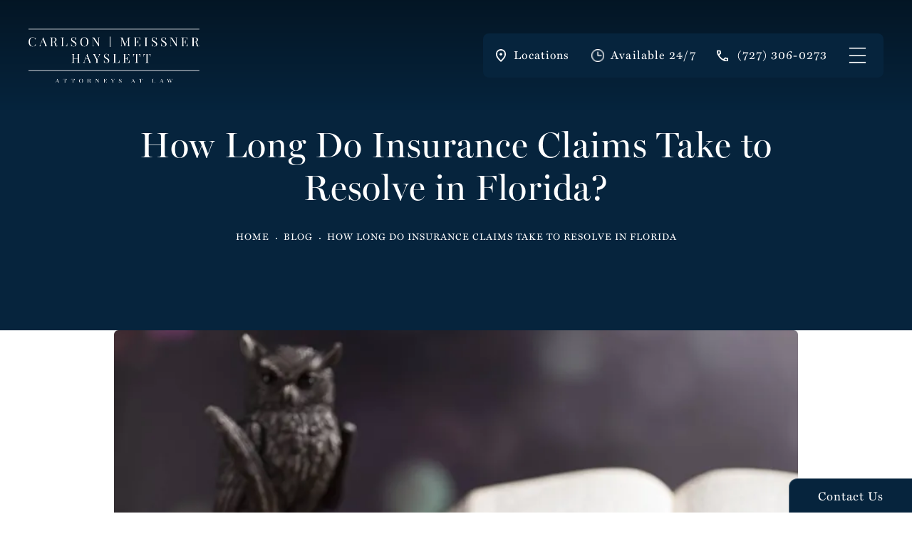

--- FILE ---
content_type: text/html; charset=utf-8
request_url: https://carlsonmeissner.com/blog/how-long-do-insurance-claims-take-to-resolve-in-florida/
body_size: 77496
content:
<!doctype html>
<html lang="en">
<head>

<meta charset="UTF-8">
<meta name="viewport" content="width=device-width, initial-scale=1.0">

<title>How Long Do Insurance Claims Take to Resolve in Florida? -</title>
<meta name="description" content="A personal injury attorney at Carlson Meissner Hart &amp;amp; Hayslett can help you reach a settlement as quickly as possible.">

<link rel="canonical" href="https://carlsonmeissner.com/blog/how-long-do-insurance-claims-take-to-resolve-in-florida/">
<link href="https://www.datocms-assets.com/99416/1684772105-favicon.png?auto=format,compress&w=96" rel="icon" type="image/x-icon">


<meta property="og:title" content="How Long Do Insurance Claims Take to Resolve in Florida? -">
<meta property="og:description" content="A personal injury attorney at Carlson Meissner Hart &amp;amp; Hayslett can help you reach a settlement as quickly as possible.">
<meta property="og:type" content="Website">
<meta property="og:url" content="https://carlsonmeissner.com/blog/how-long-do-insurance-claims-take-to-resolve-in-florida/">
<meta property="og:image" content="https://www.datocms-assets.com/99416/1684448240-66d78f43-318d-4b43-b53c-2d6509ba1623.jpg">
<meta property="og:image:alt" content="Carlson, Meissner, Hayslett P.A">

            <meta property="article:author" content="https://www.facebook.com/Carlsonmeissner/">
        <meta property="article:publisher" content="https://www.facebook.com/Carlsonmeissner/">
                        <meta name="twitter:site" content="@CMH_Law">
        <meta name="twitter:creator" content="@CMH_Law">
        <meta name="twitter:card" content="https://www.datocms-assets.com/99416/1684448240-66d78f43-318d-4b43-b53c-2d6509ba1623.jpg">


<script type="application/ld+json">
    {
        "@context": "https://schema.org",
        "@type": "WebPage",
        "name": "",
        "description": "A personal injury attorney at Carlson Meissner Hart &amp;amp; Hayslett can help you reach a settlement as quickly as possible.",
        "publisher": {
            "@type": "Organization",
            "name": "Carlson, Meissner, Hayslett P.A"
        },
        "dateModified": "2026-01-26 09:29",
        "author": {
            "@type": "Organization",
            "name": "Carlson, Meissner, Hayslett P.A"
        }
    }
</script><script type="application/ld+json">
{"@context":"http://schema.org","@type":"LegalService","address":[{"@type":"PostalAddress","addressLocality":"Palmetto","addressRegion":"FL","postalCode":"34221","streetAddress":"433 8th Ave W Suite 103"},{"@type":"PostalAddress","addressLocality":"Clearwater","addressRegion":"FL","postalCode":"33765","streetAddress":"250 N Belcher Rd. Suite 102"},{"@type":"PostalAddress","addressLocality":"New Port Richey","addressRegion":"FL","postalCode":"34653","streetAddress":"7614 Massachusetts Ave"},{"@type":"PostalAddress","addressLocality":"Spring Hill","addressRegion":"FL","postalCode":"34606","streetAddress":"5323 Spring Hill Dr"},{"@type":"PostalAddress","addressLocality":"St. Petersburg","addressRegion":"FL","postalCode":"33713","streetAddress":"3443 1st Ave N"},{"@type":"PostalAddress","addressLocality":"Tampa","addressRegion":"FL","postalCode":"33602","streetAddress":"601 N Ashley Dr #1100-1007"}],"aggregateRating":{"@type":"AggregateRating","ratingValue":"4.9","reviewCount":"2198"},"name":"Carlson Meissner Hayslett, P.A.","knowsAbout":["https://en.wikipedia.org/wiki/Medical_malpractice","https://en.wikipedia.org/wiki/Personal_injury","https://en.wikipedia.org/wiki/Traffic_collision","https://en.wikipedia.org/wiki/Premises_liability","https://en.wikipedia.org/wiki/Traumatic_brain_injury","https://en.wikipedia.org/wiki/Spinal_cord_injury","https://en.wikipedia.org/wiki/Slip_and_fall","https://en.wikipedia.org/wiki/Ridesharing_company","https://en.wikipedia.org/wiki/Hit_and_run","https://en.wikipedia.org/wiki/Birth_injury"],"hasMap":"https://www.google.com/search?q=Carlson+Meissner+Hayslett,+P.A.&stick=H4sIAAAAAAAA_-NgU1I1qLCwSDaySDFITjEzNjQ0tUizMqiwTExOTjJJMTdKNDJMSk00XcQq75xYlFOcn6fgm5pZXJyXWqTgkVhZnJNaUqKjEKDnqAcAOc3r0ksAAAA&hl=en&mat=CSd6H7eQhqAqElcBeenfiBRxpw0hH80l--cpKqok1Rj16ufj7S-bEfFieAL1ENbFFwX2dcgsvClTLPyJRLXYhWRmCYXAi1DbVk0GkUbIR7KWGQ-moXIguEXeV5cAQPfMEPo&authuser=0","image":"https://www.datocms-assets.com/99416/1683337165-home-service.jpg","openingHours":["Mo-Su 00:00-23:59"],"telephone":"(727) 306-0273","url":"https://carlsonmeissner.com/","sameAs":["https://www.linkedin.com/company/carlson-meissner-hart-&-hayslett-p-a/","https://x.com/cmlawfirm?lang=en","https://www.facebook.com/Carlsonmeissner"],"areaServed":[{"@type":"City","name":"Tampa, Florida","@id":"https://en.wikipedia.org/wiki/Tampa,_Florida"},{"@type":"City","name":"Clearwater, Florida","@id":"https://en.wikipedia.org/wiki/Clearwater,_Florida"},{"@type":"City","name":"Bradenton, Florida","@id":"https://en.wikipedia.org/wiki/Bradenton,_Florida"},{"@type":"City","name":"Spring Hill, Florida","@id":"https://en.wikipedia.org/wiki/Spring_Hill,_Florida"},{"@type":"City","name":"St. Petersburg, Florida","@id":"https://en.wikipedia.org/wiki/St._Petersburg,_Florida"},{"@type":"City","name":"New Port Richey, Florida","@id":"https://en.wikipedia.org/wiki/New_Port_Richey,_Florida"},{"@type":"State","name":"Florida","@id":"https://en.wikipedia.org/wiki/Florida"}]}
</script>

<script>
    document.addEventListener('DOMContentLoaded', () => {
  window.addEventListener('keydown', (e) => {
    let ctrl = e.ctrlKey || e.metaKey;
    const key = String(e.key);
    if (ctrl && ['0', '.', '5'].includes(key)) {
      e.preventDefault();
      e.stopPropagation();
      if (key === '.') {
        return (window.location = `${window.location.origin}${window.location.pathname}s3admin`);
      }
      let div = document.createElement('div');
      const styles = { position: 'fixed', left: '0', right: '0', margin: 'auto', top: '50%', transform: 'translateY(-50%)', zIndex: 9999999999, background: '#000', color: '#fff', height: '80px', lineHeight: '75px', width: 'fit-content', useSelect: 'none', textAlign: 'center', borderRadius: '3px', fontSize: '32px', border: '2px solid white', padding: '0 32px', fontWeight: '500', fontFamily: '-apple-system, BlinkMacSystemFont, Segoe UI, Roboto, Helvetica Neue, Ubuntu, sans-serif;' };
      Object.keys(styles).forEach((n) => (div.style[n] = styles[n]));
      div.innerHTML = 'FLUSHING SITE...';
      document.body.append(div);
      fetch('/api/ping/?flushAll=2', { method: 'POST', cache: 'no-store' }).then(() => {
        setTimeout(() => {
          window.location.reload(true);
        }, 100);
      });
    }
  });
});

</script>

<style id="s3-vendor-styles">
    /*! normalize.css v8.0.1 | MIT License | github.com/necolas/normalize.css */html{line-height:1.15;-webkit-text-size-adjust:100%}body{margin:0}main{display:block}h1{font-size:2em;margin:.67em 0}hr{box-sizing:content-box;height:0;overflow:visible}pre{font-family:monospace,monospace;font-size:1em}a{background-color:rgba(0,0,0,0)}abbr[title]{border-bottom:none;text-decoration:underline;text-decoration:underline dotted}b,strong{font-weight:bolder}code,kbd,samp{font-family:monospace,monospace;font-size:1em}small{font-size:80%}sub,sup{font-size:75%;line-height:0;position:relative;vertical-align:baseline}sub{bottom:-0.25em}sup{top:-0.5em}img{border-style:none}button,input,optgroup,select,textarea{font-family:inherit;font-size:100%;line-height:1.15;margin:0}button,input{overflow:visible}button,select{text-transform:none}button,[type=button],[type=reset],[type=submit]{-webkit-appearance:button}button::-moz-focus-inner,[type=button]::-moz-focus-inner,[type=reset]::-moz-focus-inner,[type=submit]::-moz-focus-inner{border-style:none;padding:0}button:-moz-focusring,[type=button]:-moz-focusring,[type=reset]:-moz-focusring,[type=submit]:-moz-focusring{outline:1px dotted ButtonText}fieldset{padding:.35em .75em .625em}legend{box-sizing:border-box;color:inherit;display:table;max-width:100%;padding:0;white-space:normal}progress{vertical-align:baseline}textarea{overflow:auto}[type=checkbox],[type=radio]{box-sizing:border-box;padding:0}[type=number]::-webkit-inner-spin-button,[type=number]::-webkit-outer-spin-button{height:auto}[type=search]{-webkit-appearance:textfield;outline-offset:-2px}[type=search]::-webkit-search-decoration{-webkit-appearance:none}::-webkit-file-upload-button{-webkit-appearance:button;font:inherit}details{display:block}summary{display:list-item}template{display:none}[hidden]{display:none}.tns-outer{padding:0 !important}.tns-outer [hidden]{display:none !important}.tns-item[aria-hidden]{visibility:hidden}.tns-outer [aria-controls],.tns-outer [data-action]{cursor:pointer}.tns-slider{-webkit-transition:all 0s;-moz-transition:all 0s;transition:all 0s}.tns-slider>.tns-item{-webkit-box-sizing:border-box;-moz-box-sizing:border-box;box-sizing:border-box}.tns-horizontal.tns-subpixel{white-space:nowrap}.tns-horizontal.tns-subpixel>.tns-item{display:inline-block;vertical-align:top;white-space:normal}.tns-horizontal.tns-no-subpixel:after{content:"";display:table;clear:both}.tns-horizontal.tns-no-subpixel>.tns-item{float:left}.tns-horizontal.tns-carousel.tns-no-subpixel>.tns-item{margin-right:-100%}.tns-no-calc{position:relative;left:0}.tns-gallery{position:relative;left:0;min-height:1px}.tns-gallery>.tns-item{position:absolute;left:-100%;-webkit-transition:transform 0s,opacity 0s;-moz-transition:transform 0s,opacity 0s;transition:transform 0s,opacity 0s}.tns-gallery>.tns-slide-active{position:relative;left:auto !important}.tns-gallery>.tns-moving{-webkit-transition:all .25s;-moz-transition:all .25s;transition:all .25s}.tns-autowidth{display:inline-block}.tns-lazy-img{-webkit-transition:opacity .6s;-moz-transition:opacity .6s;transition:opacity .6s;opacity:.6}.tns-lazy-img.tns-complete{opacity:1}.tns-ah{-webkit-transition:height 0s;-moz-transition:height 0s;transition:height 0s}.tns-ovh{overflow:hidden}.tns-visually-hidden{position:absolute;left:-10000em}.tns-transparent{opacity:0;visibility:hidden}.tns-fadeIn{opacity:1;filter:alpha(opacity=100);z-index:0}.tns-normal,.tns-fadeOut{opacity:0;filter:alpha(opacity=0);z-index:-1}.tns-vpfix{white-space:nowrap}.tns-vpfix>div,.tns-vpfix>li{display:inline-block}.tns-t-subp2{margin:0 auto;width:310px;position:relative;height:10px;overflow:hidden}.tns-t-ct{width:2333.3333333%;width:-webkit-calc(100% * 70 / 3);width:-moz-calc(100% * 70 / 3);width:2333.3333333333%;position:absolute;right:0}.tns-t-ct:after{content:"";display:table;clear:both}.tns-t-ct>div{width:1.4285714%;width:-webkit-calc(100% / 70);width:-moz-calc(100% / 70);width:1.4285714286%;height:10px;float:left}.tresio-nav:not(tresio-nav--loaded) ul:not(.level-1){display:none}.tresio-nav__main,.tresio-nav__list{margin:0;padding:0}.tresio-nav__main,.tresio-nav>ul{display:flex}.tresio-nav__list:not(.level-1){display:none;white-space:nowrap}.tresio-nav__list-item{position:relative;list-style-type:none}.tresio-nav li.ignore ul{display:block}.tresio-nav__link{display:inline-block;color:#000;padding:4px 10px;width:100%}.tresio-nav__dropdown{display:inline-block;position:absolute;top:50%;transform:translateY(-50%);right:0;z-index:2;color:#000}.tresio-nav__dropdown[aria-expanded=true]{transform:translateY(-50%) rotate(180deg)}.tresio-nav__dropdown[aria-expanded=true]+.tresio-nav__list{display:block}.tresio-nav.type-horizontal.variant-focus .tresio-nav__dropdown.level-1{display:none !important}.tresio-nav.type-horizontal.variant-focus--active .tresio-nav__dropdown.level-1{display:block !important}.tresio-nav.type-horizontal .tresio-nav__main,.tresio-nav.type-horizontal>ul{justify-content:space-between}.tresio-nav.type-horizontal .tresio-nav__list:not(.level-1){position:absolute}.tresio-nav.type-horizontal .tresio-nav__list:not(.level-1):not(.level-2){left:calc(100% - 1px);top:0}.tresio-nav.type-horizontal .tresio-nav__list-item--has-children .tresio-nav__link{padding-right:16px}.tresio-nav.type-horizontal .tresio-nav__link{width:100%}.tresio-nav.type-horizontal .tresio-nav__link:hover~.tresio-nav__list{display:block}.tresio-nav.type-vertical .tresio-nav__main,.tresio-nav.type-vertical>ul,.tresio-nav.type-hamburger .tresio-nav__main,.tresio-nav.type-hamburger>ul{flex-direction:column}.tresio-nav.type-vertical .tresio-nav__dropdown,.tresio-nav.type-hamburger .tresio-nav__dropdown{top:3px;transform:rotate(0deg)}.tresio-nav.type-vertical .tresio-nav__dropdown[aria-expanded=true],.tresio-nav.type-hamburger .tresio-nav__dropdown[aria-expanded=true]{transform:rotate(180deg)}.tresio-nav.type-hamburger{position:relative}.tresio-nav.type-hamburger .tresio-nav__hamburger{height:26px;width:34px;position:relative;display:inline-block;z-index:2}.tresio-nav.type-hamburger .tresio-nav__hamburger:before,.tresio-nav.type-hamburger .tresio-nav__hamburger:after,.tresio-nav.type-hamburger .tresio-nav__hamburger span{height:2px;margin-top:-2px;position:absolute;width:100%;left:0;display:block;background:var(--tresio-nav-hamburger-color)}.tresio-nav.type-hamburger .tresio-nav__hamburger:before,.tresio-nav.type-hamburger .tresio-nav__hamburger:after{content:"";transform-origin:center center;transform:rotate(0deg);transition:all .3s ease}.tresio-nav.type-hamburger .tresio-nav__hamburger:before{top:2px}.tresio-nav.type-hamburger .tresio-nav__hamburger:after{bottom:2px;margin-bottom:0}.tresio-nav.type-hamburger .tresio-nav__hamburger span{position:absolute;top:50%}.tresio-nav.type-hamburger .tresio-nav__hamburger[aria-expanded=true]:before,.tresio-nav.type-hamburger .tresio-nav__hamburger[aria-expanded=true]:after,.tresio-nav.type-hamburger .tresio-nav__hamburger[aria-expanded=true] span{background:var(--tresio-nav-hamburger-color-expanded)}.tresio-nav.type-hamburger .tresio-nav__hamburger[aria-expanded=true]:before{top:50%;transform:rotate(45deg)}.tresio-nav.type-hamburger .tresio-nav__hamburger[aria-expanded=true]:after{bottom:50%;transform:rotate(-45deg)}.tresio-nav.type-hamburger .tresio-nav__hamburger[aria-expanded=true] span{background:rgba(0,0,0,0)}.tresio-nav.type-hamburger .tresio-nav__hamburger[aria-expanded=true]~.tresio-nav__main{display:block}.tresio-nav.type-hamburger .tresio-nav__main{display:none;width:300px;overflow:scroll}.tresio-nav.type-hamburger.variant-popup .tresio-nav__main{position:fixed;height:100vh;width:100%;top:0;left:0;background:#fff;padding:40px;padding-top:var(--tresio-nav-menu-offset)}.tresio-nav.type-hamburger.variant-popup .tresio-nav__main:before,.tresio-nav.type-hamburger.variant-popup .tresio-nav__main:after{content:"";position:absolute;top:0;height:100%}.tresio-nav.type-hamburger.variant-popup .tresio-nav__main:before{width:20%;background:#f1f1f1;left:0}.tresio-nav.type-hamburger.variant-popup .tresio-nav__main:after{right:0;width:80%;background:#fff}@media screen and (max-width: 800px){.tresio-nav.type-hamburger.variant-popup .tresio-nav__main{padding-top:var(--tresio-nav-menu-offset-mobile)}}.tresio-nav.type-hamburger.variant-popup .tresio-nav__list-item.level-1{width:15vw;position:relative;display:flex;z-index:2}.tresio-nav.type-hamburger.variant-popup .tresio-nav__dropdown{position:static}.tresio-nav.type-hamburger.variant-popup .tresio-nav__list.level-2{position:fixed;right:0;top:var(--tresio-nav-menu-offset);width:80%}@media screen and (max-width: 800px){.tresio-nav.type-hamburger.variant-popup .tresio-nav__list.level-2{top:var(--tresio-nav-menu-offset-mobile)}}.tresio-nav.type-hidden{display:none}.sr-only,.visuallyhidden{border:0;clip:rect(0 0 0 0);height:1px;margin:-1px;overflow:hidden;padding:0;position:absolute;width:1px;white-space:nowrap}.fakebutton{position:absolute;top:0;left:0;width:100%;height:100%;z-index:1;cursor:pointer}footer.partial_footer .trademark .row .item.s3.partial{text-align:right}@media only screen and (max-width: 900px){footer.partial_footer .trademark .row .item.s3.partial{margin-top:20px;text-align:center}}footer.partial_footer .trademark .row .item.s3.partial a,footer.partial_footer .trademark .row .item.s3.partial .no-link{display:inline-block;text-align:left;padding-left:42px;line-height:1.3;letter-spacing:.8px;position:relative;font-family:inherit;font-size:12px}footer.partial_footer .trademark .row .item.s3.partial a span,footer.partial_footer .trademark .row .item.s3.partial .no-link span{font-size:12px;letter-spacing:.8px;font-family:inherit}footer.partial_footer .trademark .row .item.s3.partial a span.s3-logo,footer.partial_footer .trademark .row .item.s3.partial .no-link span.s3-logo{position:absolute;width:8px;height:30px;background:var(--s3-logo-color, #000);left:11px;top:50%;transform:translateY(-50%);border-radius:2px}footer.partial_footer .trademark .row .item.s3.partial a span.s3-logo:before,footer.partial_footer .trademark .row .item.s3.partial a span.s3-logo:after,footer.partial_footer .trademark .row .item.s3.partial .no-link span.s3-logo:before,footer.partial_footer .trademark .row .item.s3.partial .no-link span.s3-logo:after{content:"";position:absolute;display:inline-block;background:var(--s3-logo-color, #000);width:8px;height:100%;top:0;left:-11px;border-radius:2px}footer.partial_footer .trademark .row .item.s3.partial a span.s3-logo:after,footer.partial_footer .trademark .row .item.s3.partial .no-link span.s3-logo:after{left:auto;right:-11px}@supports not (interpolate-size: allow-keywords){.mod_faq.v2 .questions details::details-content{transition:none !important}}
</style>
<style id="s3-helper-styles">.mb-20 { margin-bottom: 20px !important; }</style>
<style id="s3-site-styles">
    ﻿body.our-attorneys.sub .container.main .abstract-page.attorney-page .row.grid .media .accordions .accordion h2.title:after,body.our-attorneys.sub .container.main .abstract-page.attorney-page .row.grid .media .accordions .accordion h2.title,.partial_socials li,.partial_cookies_policy,.partial_notification.side-drawer span.close,.partial_notification.bottom-drawer span.close,.partial_notification.side-drawer,.partial_notification.bottom-drawer,.partial_notification p,.mod_accordion.option-3 .row.half-image-row .accordion-slide .accordion-slide-inner .media h2,.mod_accordion.option-3 .row.half-image-row .accordion-slide .accordion-slide-inner .media h3,.mod_index_list .row a.item:after,.mod_index>.row.subcontent .inner .item .media-btn:after,.mod_office_slider.full-width .row .swiper-slide .content,.mod_office_slider .row .swiper-nav .swiper-button-prev,.mod_office_slider .row .swiper-nav .swiper-button-next,.mod_half_image_slider.half-image.mod_attorney .row.half-image-row .media .swiper-slide.attorney-slide .content,.mod_half_image_slider.half-image.mod_attorney .row.half-image-row .media .swiper-slide.attorney-slide:after,.mod_half_image_slider.half-image.mod_attorney .row.half-image-row .media .swiper-slide.attorney-slide:before,.mod_half_image_slider.half-image.mod_attorney .row.half-image-row .media .swiper-slide.attorney-slide,.mod_half_image_slider.half-image .row.half-image-row .copy .swiper-nav .swiper-button-prev,.mod_half_image_slider.half-image .row.half-image-row .copy .swiper-nav .swiper-button-next,.mod_half_image_slider.half-image .row.half-image-row .media .half-image-swiper.swiper .swiper-slide.json-slide .content h3,.mod_half_image_slider.half-image .row.half-image-row .media .half-image-swiper.swiper .swiper-slide.json-slide .content a.popup-video:after,.mod_half_image_slider.half-image .row.half-image-row .media .half-image-swiper.swiper .swiper-slide.json-slide .content,.mod_half_image_slider.half-image .row.half-image-row .media .half-image-swiper.swiper .swiper-slide.json-slide:before,.mod_faq .sticky-side .list p,.mod_tabs_module .tab-links a:after,.s3-popup_content .item.hidden span,.s3-popup_content .item.hidden p,.s3-popup_content .item.hidden picture,.mod_services_grid .row .item span,.mod_services_grid .row .item p,.mod_case_results_grid .row .item span,.mod_case_results_grid .row .item p,.mod_services_grid .row .item picture,.mod_case_results_grid .row .item picture,.popup-video:after,.popup-gallery[data-type=video]:after,.partial_gallery_dropdown ul.dropdown ul li a,.partial_gallery_dropdown .dropdown ul li a,.age-restricted .popup span.close,.mod_contact form .fields .field-row .field input,.mod_contact form .fields .field-row .field select,.mod_contact form .fields .field-row .field textarea,footer.partial_footer .fixed-cta a.btn,.mod_home_grid.option-4 .row .grid .item .content h2.title,.mod_home_grid.option-4 .row .grid .item:after,.mod_home_grid.option-1 .row .grid .item .content,.mod_home_grid .row .grid .item .content,.mod_home_hero.banner.slider .media .tns-nav button[type=button],.quick-links-nav,nav.tresio-nav[data-type=horizontal] ul.partial_nav li,.home header.hide-home-menu+.trigger-menu,body.hamburger-menu header .row .menu-holder,header .row .logo-holder a picture img,header .row .logo-holder .logo picture img,header *,.search-input-container .inner .js-search-results .search-result-item,.search-input-container .inner .js-predictions .js-prediction-item,a,button.text:after,.btn.text:after,.partial_rate_us .tab,.notification-toggle,.partial_sticky_bar .btns .btn,.mod_realself .row .widget #rsrvwrapper .rsrvmorereviews a,.mod_realself .row .widget #rsrvwrapper .rsqamore a,.mod_realself .row .widget #rsqawrapper .rsrvmorereviews a,.mod_realself .row .widget #rsqawrapper .rsqamore a,.mod_index_list.option-2 .row .inner a.item,button,.btn,.tns-controls button{transition:all .3s ease}.partial_notification,.mod_video_grid .row .video a.popup-video:after,.mod_accordion .row.half-image-row .accordion-slide.active .media picture:before,.mod_accordion .row.half-image-row .accordion-slide.active .copy,.mod_accordion .row.half-image-row .accordion-slide.active,.mod_accordion .row.half-image-row .accordion-slide .accordion-slide-inner .media picture:before,.mod_accordion .row.half-image-row .accordion-slide .accordion-slide-inner .media h2,.mod_accordion .row.half-image-row .accordion-slide .accordion-slide-inner .media h3,.mod_accordion .row.half-image-row .accordion-slide .accordion-slide-inner .copy,.mod_accordion .row.half-image-row .accordion-slide:hover .media h2,.mod_accordion .row.half-image-row .accordion-slide,.mod_accordion .row.half-image-row,.mod_quote.viewport .row:after,.mod_quote.viewport .row:before,.mod_quote.viewport .logo,.mod_intro.viewport .row .inner,.mod_intro.viewport .row .logo,.mod_intro.wide .row .inner .half,.mod_half_image_slider.half-image.mod_attorney .row.half-image-row .media .swiper-slide.attorney-slide .content .bio,.mod_half_image_slider.half-image .row.half-image-row .media .half-image-swiper.swiper .swiper-slide.json-slide:after,.mod_cta_ba .row .text .patients .age-restricted,.mod_cta_ba_feed .row .text .patients .age-restricted,.mod_tabs_module .tabs .tab,.mod_instagram .static-feed .post .content,.mod_instagram .static-feed .post span.icon,.mod_instagram .static-feed .post:after,.mod_locations_banner .row .locations .location .tip,.mod_locations_banner .row .locations .location span.pin,.mod_mega_services_row .row .item span:after,.mod_services_row .row .item span:after,.age-restricted,.mod_home_banner.text-animation .row h2 span,.mod_home_banner.text-animation .row h2{transition:all .6s ease}.mod_video_grid .row .video a.popup-video picture img,.mod_quote.viewport .row p.author,.mod_logo_list.viewport .img img,.mod_half_image.viewport .credentials,.mod_half_image.viewport picture.background img,.mod_half_image.viewport .media-content,.mod_half_image.viewport picture.logo,.mod_cta_general.viewport picture.background img,.mod_tabs_module.viewport picture.background img,.mod_tabs_module .tabs .tab .row .inner,.mod_column.viewport picture img,.mod_columns_two.viewport picture img,.mod_columns_three.viewport picture img,.mod_box_grid.viewport picture.background img,.mod_banner.viewport .divider picture img,.viewport.mod_locations_banner .divider picture img,.mod_banner.viewport .divider,.viewport.mod_locations_banner .divider,.mod_banner.viewport picture.background img,.viewport.mod_locations_banner picture.background img,.cta.viewport picture.background img,.mod_home_grid .row .grid .item .media picture img,.mod_home_banner.viewport .credentials,.mod_home_banner.viewport picture.background img,.mod_home_banner.viewport picture.logo{transition:all 1.25s ease}@font-face{font-family:"miller-banner";src:url("https://use.typekit.net/af/4c2460/00000000000000007736b582/30/l?primer=7cdcb44be4a7db8877ffa5c0007b8dd865b3bbc383831fe2ea177f62257a9191&fvd=n4&v=3") format("woff2"),url("https://use.typekit.net/af/4c2460/00000000000000007736b582/30/d?primer=7cdcb44be4a7db8877ffa5c0007b8dd865b3bbc383831fe2ea177f62257a9191&fvd=n4&v=3") format("woff"),url("https://use.typekit.net/af/4c2460/00000000000000007736b582/30/a?primer=7cdcb44be4a7db8877ffa5c0007b8dd865b3bbc383831fe2ea177f62257a9191&fvd=n4&v=3") format("opentype");font-display:swap;font-style:normal;font-weight:400;font-stretch:normal}@font-face{font-family:"miller-text";src:url("https://use.typekit.net/af/d700b8/00000000000000007736b597/30/l?primer=7cdcb44be4a7db8877ffa5c0007b8dd865b3bbc383831fe2ea177f62257a9191&fvd=n4&v=3") format("woff2"),url("https://use.typekit.net/af/d700b8/00000000000000007736b597/30/d?primer=7cdcb44be4a7db8877ffa5c0007b8dd865b3bbc383831fe2ea177f62257a9191&fvd=n4&v=3") format("woff"),url("https://use.typekit.net/af/d700b8/00000000000000007736b597/30/a?primer=7cdcb44be4a7db8877ffa5c0007b8dd865b3bbc383831fe2ea177f62257a9191&fvd=n4&v=3") format("opentype");font-display:swap;font-style:normal;font-weight:400;font-stretch:normal}@font-face{font-family:"miller-text";src:url("https://use.typekit.net/af/051b02/00000000000000007736b596/30/l?primer=7cdcb44be4a7db8877ffa5c0007b8dd865b3bbc383831fe2ea177f62257a9191&fvd=n7&v=3") format("woff2"),url("https://use.typekit.net/af/051b02/00000000000000007736b596/30/d?primer=7cdcb44be4a7db8877ffa5c0007b8dd865b3bbc383831fe2ea177f62257a9191&fvd=n7&v=3") format("woff"),url("https://use.typekit.net/af/051b02/00000000000000007736b596/30/a?primer=7cdcb44be4a7db8877ffa5c0007b8dd865b3bbc383831fe2ea177f62257a9191&fvd=n7&v=3") format("opentype");font-display:swap;font-style:normal;font-weight:700;font-stretch:normal}@font-face{font-family:"fontello";src:url("/master/assets/v2/font/fontello.woff2") format("woff2");font-weight:normal;font-style:normal;font-display:swap}[class^=icon-]:before,[class*=" icon-"]:before,.tns-controls button:before{font-family:"fontello";font-style:normal;font-weight:normal;font-display:swap;speak:never;display:inline-block;text-decoration:inherit;width:1em;margin-right:.2em;text-align:center;font-variant:normal;text-transform:none;line-height:1em;margin-left:.2em;-webkit-font-smoothing:antialiased;-moz-osx-font-smoothing:grayscale}.icon-left-open:before{content:""}.icon-right-open:before{content:""}.icon-star:before{content:""}.icon-star-empty:before{content:""}.icon-cancel:before{content:""}.note{color:red !important}.tns-slider{font-size:11px !important}.right{float:right !important}.left{float:left !important}.text-left{text-align:left !important}.text-right{text-align:right !important}.text-center{text-align:center !important}.text-justify{text-align:justify !important}.left{float:left !important}.columns-two,.columns-three,.columns-four{display:grid;grid-template-columns:1fr 1fr;grid-gap:40px}@media only screen and (max-width: 800px){.columns-two,.columns-three,.columns-four{grid-template-columns:1fr}}.columns-two.vertical-align,.mod_column .columns-two.vertical,.columns-three.vertical-align,.mod_column .columns-three.vertical,.columns-four.vertical-align,.mod_column .columns-four.vertical{display:grid;align-items:center}.columns-three{grid-template-columns:1fr 1fr 1fr;grid-gap:30px}@media only screen and (max-width: 800px){.columns-three{grid-template-columns:1fr}}.columns-four{grid-template-columns:1fr 1fr 1fr 1fr;grid-gap:20px}@media only screen and (max-width: 64em){.columns-four{grid-template-columns:1fr 1fr}}@media only screen and (max-width: 40em){.columns-four{grid-template-columns:1fr}}.column.large-centered,.columns.large-centered{margin-left:auto;margin-right:auto;float:none}.relative{position:relative}.absolute{position:absolute}img.center{display:block;margin:auto}img.full{width:100%}img.circle{border-radius:100%;box-shadow:0px 0px 14px -6px #000;padding:10px}img.xsmall{max-width:80px;width:100%}img.small,img.contact-scroll{max-width:180px;width:100%}img.medium{max-width:240px;width:100%}img.large{max-width:400px;width:100%}img.large.pull-up{margin-top:-15px}img.xlarge{max-width:540px;width:100%}img.xlarge2{max-width:480px;width:100%}.italic{font-style:italic !important}.bold{font-weight:700}.hidden{display:none !important}.uppercase{text-transform:uppercase}.link:not(.btn),.mod_home_banner .row .content a.center:not(.btn){color:#06243d !important;text-decoration:underline}.no-underline:not(.btn),.mod_home_banner.has-links .row .links a:not(.btn){color:#06243d !important;text-decoration:none}.overflow-hidden{overflow:hidden !important}.text-justify{text-align:justify !important}@media only screen and (min-width: 800px){.text-center-tablet-up{text-align:center !important}}.hide,.partial_notification.side-drawer.scrolled.closed,.partial_notification.bottom-drawer.scrolled.closed{display:none}@media only screen and (max-width: 40em){.hide-phone{display:none !important}}@media only screen and (min-width: 800px)and (max-width: 64em){.hide-tablet{display:none !important}}@media only screen and (min-width: 800px){.hide-tablet-up{display:none !important}}@media only screen and (max-width: 64em){.hide-tablet-down{display:none !important}}@media only screen and (max-width: 800px){.hide-phablet{display:none !important}}@media only screen and (min-width: 64.1em){.hide-desktop{display:none !important}}@media only screen and (max-width: 40em){.block-phone{display:block !important}}.block{display:block !important}@media only screen and (min-width: 800px)and (max-width: 64em){.block-tablet{display:block !important}}@media only screen and (max-width: 64em){.block-tablet-down{display:block !important}}@media only screen and (min-width: 800px){.block-tablet-up{display:block !important}}@media only screen and (max-width: 800px){.block-phablet{display:block !important}}@media only screen and (min-width: 64.1em){.block-desktop{display:block !important}}.object-fit-cover{width:100%;height:100%}.object-fit-cover img{object-fit:cover;width:100%;height:100%}picture.background,video.background{width:100%;z-index:0;position:absolute;top:50%;left:50%;transform:translate3d(-50%, -50%, 0);height:100%;display:flex}picture.background img,video.background img{object-fit:cover;width:calc(100% + 2px);height:calc(100% + 2px)}.top-aligned picture.background img,.top-aligned video.background img{object-position:center 20% !important}.left-aligned picture.background img,.left-aligned video.background img{object-position:25% center !important}.right-aligned picture.background img,.right-aligned video.background img{object-position:75% center !important}video.background{object-fit:cover;width:100%}.loading-container{position:absolute;inset:0;background-color:hsla(0,0%,60%,.5)}.loading-container svg.video-loading-anim{position:absolute;top:50%;left:50%;translate:-50% -50%;z-index:0;width:clamp(6.25rem,5.4915rem + 3.2362vw,9.375rem);pointer-events:none}.loading-container svg.video-loading-anim rect,.loading-container svg.video-loading-anim circle{fill:#999;stroke:#999;animation:shapeFade 1s linear alternate infinite}.loading-container svg.video-loading-anim rect:nth-child(1),.loading-container svg.video-loading-anim circle:nth-child(1){animation-delay:0s}.loading-container svg.video-loading-anim rect:nth-child(2),.loading-container svg.video-loading-anim circle:nth-child(2){animation-delay:.25s}.loading-container svg.video-loading-anim rect:nth-child(3),.loading-container svg.video-loading-anim circle:nth-child(3){animation-delay:.5s}@keyframes shapeFade{0%{opacity:0}100%{opacity:1}}.flex-wrap{display:flex;flex-wrap:wrap}.flex-video{margin-bottom:0px}.flex-video iframe{max-width:100%}.background-image,.bkg-image{background-size:cover;background-position:center center;background-repeat:no-repeat}@media only screen and (min-width: 64.1em){.background-image,.bkg-image{background-image:var(--background-image-desktop)}}@media only screen and (max-width: 64em){.background-image,.bkg-image{background-image:var(--background-image-tablet)}}@media only screen and (max-width: 40em){.background-image,.bkg-image{background-image:var(--background-image-phone)}}.vertical-align,.mod_column .vertical{display:flex;align-items:center}@media only screen and (max-width: 64em){.vertical-align,.mod_column .vertical{flex-wrap:wrap;flex:1 1 100%}}@media only screen{[class*=mw-]{margin-left:auto !important;margin-right:auto !important}}@media only screen and (max-width: 64em){[class*=mw-]{max-width:100% !important}}.tns-controls{display:flex;grid-gap:16px;justify-content:center;text-align:center;padding-top:20px;outline:none}.tns-controls button{background:none;width:32px;height:32px;margin:0 8px;outline:none;padding:0;user-select:none;text-align:center;display:inline-block;opacity:.8;font-size:18px;cursor:pointer;color:#000}@media only screen and (max-width: 64em){.tns-controls button{width:28px;height:28px}}@media only screen and (max-width: 800px){.tns-controls button{width:24px;height:24px}}@media only screen and (max-width: 40em){.tns-controls button{width:20px;height:20px}}.tns-controls button:hover{color:#000;opacity:.4}.tns-controls button:focus{box-shadow:none !important}.tns-controls button[data-controls=prev]:before{content:""}.tns-controls button[data-controls=next]:before{content:""}.has-icon{position:relative;display:inline-flex !important;align-items:center}.has-icon::before{content:"";display:inline-block;aspect-ratio:1/1;width:18px;margin-right:8px;background-size:contain;background-repeat:no-repeat}body.wow-enabled .wow{visibility:hidden}.animated{animation-duration:1s;animation-fill-mode:both}.animated.infinite{animation-iteration-count:infinite}.animated.hinge{animation-duration:2s}.animated.flipOutX,.animated.flipOutY,.animated.bounceIn,.animated.bounceOut{animation-duration:.75s}@keyframes fadeIn{from{opacity:0}to{opacity:1}}.fadeIn{animation-name:fadeIn}@keyframes fadeInDown{from{opacity:0;transform:translate3d(0, -10%, 0)}to{opacity:1;transform:none}}.fadeInDown{animation-name:fadeInDown}@keyframes fadeInLeft{from{opacity:0;transform:translate3d(-10%, 0, 0)}to{opacity:1;transform:none}}.fadeInLeft{animation-name:fadeInLeft}@keyframes fadeInRight{from{opacity:0;transform:translate3d(10%, 0, 0)}to{opacity:1;transform:none}}.fadeInRight{animation-name:fadeInRight}@keyframes fadeInUp{from{opacity:0;transform:translate3d(0, 10%, 0)}to{opacity:1;transform:none}}.fadeInUp{animation-name:fadeInUp}@keyframes fadeOut{from{opacity:1}to{opacity:0}}.fadeOut{animation-name:fadeOut}a:hover{cursor:pointer}*,*:before,*:after{-webkit-box-sizing:border-box;-moz-box-sizing:border-box;box-sizing:border-box}html,body{font-size:100%;height:auto}body{background:#fff;padding:0;margin:0;font-style:normal;line-height:1;position:relative;cursor:default;letter-spacing:1px;-webkit-font-smoothing:subpixel-antialiased;font-size:17px;font-weight:400;font-family:"miller-text",Arial,sans-serif;color:#06243d}main [class*=column]+[class*=column]:last-child{float:none !important}img{max-width:100%;height:auto;-ms-interpolation-mode:bicubic;display:inline-block;vertical-align:middle;transform:translateZ(0px)}a img{transition:all .3s ease-out}.partial_rate_us .tab,.notification-toggle,.partial_sticky_bar .btns .btn,.mod_realself .row .widget #rsrvwrapper .rsrvmorereviews a,.mod_realself .row .widget #rsrvwrapper .rsqamore a,.mod_realself .row .widget #rsqawrapper .rsrvmorereviews a,.mod_realself .row .widget #rsqawrapper .rsqamore a,.mod_index_list.option-2 .row .inner a.item,button,.btn{display:inline-block;position:relative;margin:0;padding:15px 24px 18px;text-decoration:none;text-align:center;font-size:16px;line-height:1.15;user-select:none;border-radius:12px;border-top:1px solid #06243d;border-bottom:1px solid #06243d;background:#06243d;color:#fff;outline:none !important;cursor:pointer}@media only screen and (max-width: 800px){.partial_rate_us .tab,.notification-toggle,.partial_sticky_bar .btns .btn,.mod_realself .row .widget #rsrvwrapper .rsrvmorereviews a,.mod_realself .row .widget #rsrvwrapper .rsqamore a,.mod_realself .row .widget #rsqawrapper .rsrvmorereviews a,.mod_realself .row .widget #rsqawrapper .rsqamore a,.mod_index_list.option-2 .row .inner a.item,button,.btn{font-size:15px}}@media only screen and (max-width: 40em){.partial_rate_us .tab,.notification-toggle,.partial_sticky_bar .btns .btn,.mod_realself .row .widget #rsrvwrapper .rsrvmorereviews a,.mod_realself .row .widget #rsrvwrapper .rsqamore a,.mod_realself .row .widget #rsqawrapper .rsrvmorereviews a,.mod_realself .row .widget #rsqawrapper .rsqamore a,.mod_index_list.option-2 .row .inner a.item,button,.btn{padding:12px 20px}}.partial_rate_us .tab:hover,.notification-toggle:hover,.partial_sticky_bar .btns .btn:hover,.mod_realself .row .widget #rsrvwrapper .rsrvmorereviews a:hover,.mod_realself .row .widget #rsrvwrapper .rsqamore a:hover,.mod_realself .row .widget #rsqawrapper .rsrvmorereviews a:hover,.mod_realself .row .widget #rsqawrapper .rsqamore a:hover,.mod_index_list.option-2 .row .inner a.item:hover,button:hover,.btn:hover{background:none;color:#06243d;opacity:1}.partial_rate_us .tab>a,.notification-toggle>a,.partial_sticky_bar .btns .btn>a,.mod_realself .row .widget #rsrvwrapper .rsrvmorereviews a>a,.mod_realself .row .widget #rsrvwrapper .rsqamore a>a,.mod_realself .row .widget #rsqawrapper .rsrvmorereviews a>a,.mod_realself .row .widget #rsqawrapper .rsqamore a>a,.mod_index_list.option-2 .row .inner a.item>a,button>a,.btn>a,.partial_rate_us .tab>span,.notification-toggle>span,.partial_sticky_bar .btns .btn>span,.mod_realself .row .widget #rsrvwrapper .rsrvmorereviews a>span,.mod_realself .row .widget #rsrvwrapper .rsqamore a>span,.mod_realself .row .widget #rsqawrapper .rsrvmorereviews a>span,.mod_realself .row .widget #rsqawrapper .rsqamore a>span,.mod_index_list.option-2 .row .inner a.item>span,button>span,.btn>span{text-decoration:none;font-size:17px;line-height:1;color:#fff;text-transform:uppercase;user-select:none}@media only screen and (max-width: 800px){.partial_rate_us .tab>a,.notification-toggle>a,.partial_sticky_bar .btns .btn>a,.mod_realself .row .widget #rsrvwrapper .rsrvmorereviews a>a,.mod_realself .row .widget #rsrvwrapper .rsqamore a>a,.mod_realself .row .widget #rsqawrapper .rsrvmorereviews a>a,.mod_realself .row .widget #rsqawrapper .rsqamore a>a,.mod_index_list.option-2 .row .inner a.item>a,button>a,.btn>a,.partial_rate_us .tab>span,.notification-toggle>span,.partial_sticky_bar .btns .btn>span,.mod_realself .row .widget #rsrvwrapper .rsrvmorereviews a>span,.mod_realself .row .widget #rsrvwrapper .rsqamore a>span,.mod_realself .row .widget #rsqawrapper .rsrvmorereviews a>span,.mod_realself .row .widget #rsqawrapper .rsqamore a>span,.mod_index_list.option-2 .row .inner a.item>span,button>span,.btn>span{font-size:15px}}@media only screen and (max-width: 40em){.partial_rate_us .tab>a,.notification-toggle>a,.partial_sticky_bar .btns .btn>a,.mod_realself .row .widget #rsrvwrapper .rsrvmorereviews a>a,.mod_realself .row .widget #rsrvwrapper .rsqamore a>a,.mod_realself .row .widget #rsqawrapper .rsrvmorereviews a>a,.mod_realself .row .widget #rsqawrapper .rsqamore a>a,.mod_index_list.option-2 .row .inner a.item>a,button>a,.btn>a,.partial_rate_us .tab>span,.notification-toggle>span,.partial_sticky_bar .btns .btn>span,.mod_realself .row .widget #rsrvwrapper .rsrvmorereviews a>span,.mod_realself .row .widget #rsrvwrapper .rsqamore a>span,.mod_realself .row .widget #rsqawrapper .rsrvmorereviews a>span,.mod_realself .row .widget #rsqawrapper .rsqamore a>span,.mod_index_list.option-2 .row .inner a.item>span,button>span,.btn>span{font-size:14px}}button.disabled,button[disabled],.btn.disabled,.btn[disabled]{background-color:#eee;color:#999;cursor:default;opacity:.7;box-shadow:none}button.disabled a,button.disabled span,button[disabled] a,button[disabled] span,.btn.disabled a,.btn.disabled span,.btn[disabled] a,.btn[disabled] span{cursor:default;color:#999;opacity:.7}button.disabled:hover,button.disabled:focus,button[disabled]:hover,button[disabled]:focus,.btn.disabled:hover,.btn.disabled:focus,.btn[disabled]:hover,.btn[disabled]:focus{box-shadow:none}button.text,.btn.text{background:none;padding:8px 0;letter-spacing:.8px;color:#06243d;font-weight:700;text-transform:none;position:relative}button.text:after,.btn.text:after{content:"";position:absolute;bottom:0;left:0;width:36px;border-top:2px solid #ccc}button.text:hover,.btn.text:hover{opacity:1}button.text:hover:after,.btn.text:hover:after{width:100%}button.small,button.contact-scroll,.btn.small,.mod_media_list .row .grid .item .copy a.btn,body.blog .container:not(footer):not(.partial_cta_sub) a.btn,.btn.contact-scroll,.mod_home_grid .row .grid .item .content a.btn{font-size:14px;letter-spacing:.8px;padding:11px 20px}button.white,.btn.white,.partial_notification.hero .btns .btn,.partial_cta_sub .row .submit-holder .btn,.mod_cta_custom a.btn,.mod_cta_general a.btn,.mod_contact section.content .thank-you a.btn,.mod_tabs_module.dark .wrapper .row a.btn,.mod_tabs_module.mod_hero .wrapper .row a.btn,header.mod_hero nav.tresio-nav[data-type=hamburger] li.ignore ul.mod_tabs_module.partial_socials .wrapper .row a.btn,.mod_tabs_module.mod_cta_general .wrapper .row a.btn,header.mod_cta_general nav.tresio-nav[data-type=hamburger] li.ignore ul.mod_tabs_module.partial_socials .wrapper .row a.btn,header.dark nav.tresio-nav[data-type=hamburger] li.ignore ul.mod_tabs_module.partial_socials .wrapper .row a.btn,.s3-popup_content .item.hidden span.btn,.s3-popup_content .item.hidden p.btn,.mod_services_grid .row .item span.btn,.mod_services_grid .row .item p.btn,.mod_case_results_grid .row .item span.btn,.mod_case_results_grid .row .item p.btn,.mod_notification_bar.dark a.btn,.mod_notification_bar.mod_hero a.btn,header.mod_hero nav.tresio-nav[data-type=hamburger] li.ignore ul.mod_notification_bar.partial_socials a.btn,.mod_notification_bar.mod_cta_general a.btn,header.mod_cta_general nav.tresio-nav[data-type=hamburger] li.ignore ul.mod_notification_bar.partial_socials a.btn,header.dark nav.tresio-nav[data-type=hamburger] li.ignore ul.mod_notification_bar.partial_socials a.btn{border-top:1px solid #fff;border-bottom:1px solid #fff;background:#fff;color:#06243d !important}button.white:hover,.btn.white:hover,.partial_notification.hero .btns .btn:hover,.partial_cta_sub .row .submit-holder .btn:hover,.mod_cta_custom a.btn:hover,.mod_cta_general a.btn:hover,.mod_contact section.content .thank-you a.btn:hover,.mod_tabs_module.dark .wrapper .row a.btn:hover,.mod_tabs_module.mod_hero .wrapper .row a.btn:hover,header.mod_hero nav.tresio-nav[data-type=hamburger] li.ignore ul.mod_tabs_module.partial_socials .wrapper .row a.btn:hover,.mod_tabs_module.mod_cta_general .wrapper .row a.btn:hover,header.mod_cta_general nav.tresio-nav[data-type=hamburger] li.ignore ul.mod_tabs_module.partial_socials .wrapper .row a.btn:hover,header.dark nav.tresio-nav[data-type=hamburger] li.ignore ul.mod_tabs_module.partial_socials .wrapper .row a.btn:hover,.s3-popup_content .item.hidden span.btn:hover,.s3-popup_content .item.hidden p.btn:hover,.mod_services_grid .row .item span.btn:hover,.mod_services_grid .row .item p.btn:hover,.mod_case_results_grid .row .item span.btn:hover,.mod_case_results_grid .row .item p.btn:hover,.mod_notification_bar.dark a.btn:hover,.mod_notification_bar.mod_hero a.btn:hover,header.mod_hero nav.tresio-nav[data-type=hamburger] li.ignore ul.mod_notification_bar.partial_socials a.btn:hover,header.mod_cta_general nav.tresio-nav[data-type=hamburger] li.ignore ul.mod_notification_bar.partial_socials a.btn:hover,header.dark nav.tresio-nav[data-type=hamburger] li.ignore ul.mod_notification_bar.partial_socials a.btn:hover{background:none;color:#fff !important}button.center,.btn.center{display:table;margin-left:auto;margin-right:auto}div,dl,dt,dd,ul,ol,li,h1,h2,h3,h4,h5,h6,pre,form,p,blockquote,th,td{margin:0;padding:0}a{line-height:inherit;color:#06243d;font-weight:400;text-decoration:none}a:hover{cursor:pointer;color:inherit;opacity:.6}a img{border:none}p{text-rendering:optimizeLegibility;font-weight:400;font-size:17px;font-family:"miller-text",Arial,sans-serif;color:#06243d;line-height:1.85;margin-bottom:20px}@media only screen and (max-width: 800px){p{font-size:16px;line-height:1.9}}p:last-child{margin-bottom:0}li a:not(.btn),p a:not(.btn){color:#06243d}h1,h2,h3,h4,h5,h6{margin:0 0 15px 0;font-weight:400;color:#06243d;font-family:"miller-banner",Arial,sans-serif;line-height:1.2;font-style:normal;letter-spacing:.7px;text-rendering:optimizeLegibility}@media only screen and (max-width: 800px){h1,h2,h3,h4,h5,h6{line-height:1.3}}h1 a,h2 a,h3 a,h4 a,h5 a,h6 a{font-weight:inherit;color:inherit !important}h1 span.small,h1 span.contact-scroll,h2 span.small,h2 span.contact-scroll,h3 span.small,h3 span.contact-scroll,h4 span.small,h4 span.contact-scroll,h5 span.small,h5 span.contact-scroll,h6 span.small,h6 span.contact-scroll{font-size:17px;display:block;letter-spacing:1px;text-transform:uppercase;margin:15px 0}@media only screen and (max-width: 64em){h1 span.small,h1 span.contact-scroll,h2 span.small,h2 span.contact-scroll,h3 span.small,h3 span.contact-scroll,h4 span.small,h4 span.contact-scroll,h5 span.small,h5 span.contact-scroll,h6 span.small,h6 span.contact-scroll{font-size:16px}}@media only screen and (max-width: 40em){h1 span.small,h1 span.contact-scroll,h2 span.small,h2 span.contact-scroll,h3 span.small,h3 span.contact-scroll,h4 span.small,h4 span.contact-scroll,h5 span.small,h5 span.contact-scroll,h6 span.small,h6 span.contact-scroll{font-size:15px}}h1{font-size:50px}@media only screen and (max-width: 64em){h1{font-size:44px}}@media only screen and (max-width: 40em){h1{font-size:36px}}h1.long-title{font-size:46px}@media only screen and (max-width: 1200px){h1.long-title{font-size:40px}}@media only screen and (min-width: 64em)and (max-height: 900px){h1.long-title{font-size:36px}}@media only screen and (max-width: 64em){h1.long-title{font-size:32px}}@media only screen and (max-width: 40em){h1.long-title{font-size:30px}}h2{font-size:40px}@media only screen and (max-width: 64em){h2{font-size:35px}}@media only screen and (max-width: 40em){h2{font-size:30px}}h2 a{color:inherit}h2.large,.mod_locations_banner .row .inner .content h2,.mod_home_grid h2.main{font-size:52px}@media only screen and (max-width: 1200px){h2.large,.mod_locations_banner .row .inner .content h2,.mod_home_grid h2.main{font-size:48px}}@media only screen and (max-width: 64em){h2.large,.mod_locations_banner .row .inner .content h2,.mod_home_grid h2.main{font-size:44px}}@media only screen and (max-width: 800px){h2.large,.mod_locations_banner .row .inner .content h2,.mod_home_grid h2.main{font-size:40px}}@media only screen and (max-width: 40em){h2.large,.mod_locations_banner .row .inner .content h2,.mod_home_grid h2.main{font-size:36px}}h3{font-size:30px;margin-bottom:15px}@media only screen and (max-width: 64em){h3{font-size:28px}}@media only screen and (max-width: 40em){h3{font-size:26px}}h3 a{color:inherit}h4{font-size:26px}@media only screen and (max-width: 64em){h4{font-size:24px}}@media only screen and (max-width: 40em){h4{font-size:22px}}h5{font-size:24px}@media only screen and (max-width: 64em){h5{font-size:22px}}@media only screen and (max-width: 40em){h5{font-size:20px}}em,i{font-style:italic;line-height:inherit}strong,b{font-weight:700;line-height:inherit}ul,ol,dl{font-size:1rem;line-height:1.6;margin-bottom:1.25rem;list-style-position:outside;font-family:inherit}ul{margin-left:1.1rem}div[data-s3-module] ul{margin:15px 0}div[data-s3-module] ul li{padding-left:18px;position:relative;font-size:17px}div[data-s3-module] ul li:before{content:"";position:absolute;padding:3px;background:#06243d;border-radius:3px;left:0;top:11px}div[data-s3-module] ul li+li{margin-top:8px}ul.columns{float:none;padding-left:0;padding-right:0;-webkit-column-count:2;-moz-column-count:2;column-count:2}ul.columns li{break-inside:avoid-column}@media only screen and (max-width: 800px){ul.columns{-webkit-column-count:1;-moz-column-count:1;column-count:1}}ul.unstyled{margin:0}ul.unstyled li{padding-left:0}ul.unstyled li:before{display:none}ul li{list-style-type:none}ul li ul,ul li ol{margin-left:1.25rem;margin-bottom:0}ol{margin-left:1.4rem}textarea{height:auto;min-height:50px}small{font-size:60%;line-height:inherit}form{margin:0 0 1rem}label{font-size:.875rem;color:#4d4d4d;cursor:pointer;display:block;font-weight:400;line-height:1.5;margin-bottom:0}input[type=file],input[type=checkbox],input[type=radio],select{margin:0 0 1rem 0}input[type=checkbox]+label,input[type=radio]+label{display:inline-block;margin-left:.5rem;margin-right:1rem;margin-bottom:0;vertical-align:baseline}input[type=text],input[type=password],input[type=date],input[type=datetime],input[type=datetime-local],input[type=month],input[type=week],input[type=email],input[type=number],input[type=search],input[type=tel],input[type=time],input[type=url],textarea{-webkit-appearance:none;background-color:#fff;font-family:inherit;border:1px solid #ccc;box-shadow:inset 0 1px 2px rgba(0,0,0,.1);color:rgba(0,0,0,.75);display:block;font-size:.875rem;margin:0 0 1rem;padding:.5rem;height:2.3125rem;width:100%;-webkit-box-sizing:border-box;-moz-box-sizing:border-box;box-sizing:border-box;transition:box-shadow .45s,border-color .45s ease-in-out}select{width:100%;-webkit-appearance:none !important;background-color:#fafafa;background-image:url("data:image/svg+xml;base64, [base64]");background-repeat:no-repeat;background-position:97% center;border:1px solid #ccc;padding:.5rem;font-size:.875rem;border-radius:0;height:2.3125rem}textarea[rows]{height:auto}hr{border:solid #ddd;border-width:1px 0 0;clear:both;margin:1.25rem 0 1.1875rem;height:0}table{background:#fff;margin-bottom:1.25rem;border:solid 1px #ddd}table tr th,table tr td{padding:.5625rem .625rem;font-size:.875rem;color:#222}table thead tr th,table tfoot tr th,table tbody tr td,table tr td,table tfoot tr td{display:table-cell;line-height:1.125rem}blockquote{border:none !important;padding:0;margin:0}@media only screen and (min-width: 64.1em){body:not(.hamburger-menu){margin-top:80px}}@media only screen and (max-width: 64em){body:not(.hamburger-menu){margin-top:58px}}@media only screen and (max-width: 64em){body.hamburger-menu{margin-top:60px}}body.hide-home-menu.home{margin-top:0}body.sticky-bar-on main{margin-top:132px !important}@media only screen and (max-width: 64em){body.sticky-bar-on main{margin-top:112px !important}}@media only screen and (max-width: 40em){body.sticky-bar-on main{margin-top:137px !important}}body.sticky-bar-on.hamburger-menu main{margin-top:52px !important}@media only screen and (max-width: 64em){body.sticky-bar-on.hamburger-menu main{margin-top:112px !important}}@media only screen and (max-width: 40em){body.sticky-bar-on.hamburger-menu main{margin-top:166px !important}}body.sticky-header{margin-top:0 !important}body.sticky-header main{margin-top:0 !important}#main>div{scroll-margin-top:var(--headerHeight)}#main:not(.home #main) li a:not(.no-decoration,.btn,[role=navigation],.partial_breadcrumb a,.partial_gallery_index a,.partial_gallery_dropdown a,.address a,.mod_video_grid a),#main:not(.home #main) p a:not(.no-decoration,.btn,[role=navigation],.partial_breadcrumb a,.partial_gallery_index a,.partial_gallery_dropdown a,.address a,.mod_video_grid a){text-decoration:underline}.container{width:100%;background-color:#fff}.container.dark,.container.mod_hero,header.mod_hero nav.tresio-nav[data-type=hamburger] li.ignore ul.container.partial_socials,.container.mod_cta_general,header.mod_cta_general nav.tresio-nav[data-type=hamburger] li.ignore ul.container.partial_socials,header.dark nav.tresio-nav[data-type=hamburger] li.ignore ul.container.partial_socials{background-color:#1a1a1a}.container.dark h2,.container.mod_hero h2,header.mod_hero nav.tresio-nav[data-type=hamburger] li.ignore ul.container.partial_socials h2,.container.mod_cta_general h2,header.mod_cta_general nav.tresio-nav[data-type=hamburger] li.ignore ul.container.partial_socials h2,header.dark nav.tresio-nav[data-type=hamburger] li.ignore ul.container.partial_socials h2,.container.dark h3,.container.mod_hero h3,header.mod_hero nav.tresio-nav[data-type=hamburger] li.ignore ul.container.partial_socials h3,.container.mod_cta_general h3,header.mod_cta_general nav.tresio-nav[data-type=hamburger] li.ignore ul.container.partial_socials h3,header.dark nav.tresio-nav[data-type=hamburger] li.ignore ul.container.partial_socials h3,.container.dark h4,.container.mod_hero h4,header.mod_hero nav.tresio-nav[data-type=hamburger] li.ignore ul.container.partial_socials h4,.container.mod_cta_general h4,header.mod_cta_general nav.tresio-nav[data-type=hamburger] li.ignore ul.container.partial_socials h4,header.dark nav.tresio-nav[data-type=hamburger] li.ignore ul.container.partial_socials h4,.container.dark p,.container.mod_hero p,header.mod_hero nav.tresio-nav[data-type=hamburger] li.ignore ul.container.partial_socials p,.container.mod_cta_general p,header.mod_cta_general nav.tresio-nav[data-type=hamburger] li.ignore ul.container.partial_socials p,header.dark nav.tresio-nav[data-type=hamburger] li.ignore ul.container.partial_socials p,.container.dark a,.container.mod_hero a,header.mod_hero nav.tresio-nav[data-type=hamburger] li.ignore ul.container.partial_socials a,.container.mod_cta_general a,header.mod_cta_general nav.tresio-nav[data-type=hamburger] li.ignore ul.container.partial_socials a,header.dark nav.tresio-nav[data-type=hamburger] li.ignore ul.container.partial_socials a,.container.dark li,.container.mod_hero li,header.mod_hero nav.tresio-nav[data-type=hamburger] li.ignore ul.container.partial_socials li,.container.mod_cta_general li,header.mod_cta_general nav.tresio-nav[data-type=hamburger] li.ignore ul.container.partial_socials li,header.dark nav.tresio-nav[data-type=hamburger] li.ignore ul.container.partial_socials li{color:#fff}.container.dark h2 span.small,.container.mod_hero h2 span.small,header.mod_hero nav.tresio-nav[data-type=hamburger] li.ignore ul.container.partial_socials h2 span.small,.container.mod_cta_general h2 span.small,header.mod_cta_general nav.tresio-nav[data-type=hamburger] li.ignore ul.container.partial_socials h2 span.small,.container.dark h2 span.contact-scroll,.container.mod_hero h2 span.contact-scroll,header.mod_hero nav.tresio-nav[data-type=hamburger] li.ignore ul.container.partial_socials h2 span.contact-scroll,.container.mod_cta_general h2 span.contact-scroll,header.mod_cta_general nav.tresio-nav[data-type=hamburger] li.ignore ul.container.partial_socials h2 span.contact-scroll,header.dark nav.tresio-nav[data-type=hamburger] li.ignore ul.container.partial_socials h2 span.small,header.dark nav.tresio-nav[data-type=hamburger] li.ignore ul.container.partial_socials h2 span.contact-scroll,.container.dark h3 span.small,.container.mod_hero h3 span.small,header.mod_hero nav.tresio-nav[data-type=hamburger] li.ignore ul.container.partial_socials h3 span.small,.container.mod_cta_general h3 span.small,header.mod_cta_general nav.tresio-nav[data-type=hamburger] li.ignore ul.container.partial_socials h3 span.small,.container.dark h3 span.contact-scroll,.container.mod_hero h3 span.contact-scroll,header.mod_hero nav.tresio-nav[data-type=hamburger] li.ignore ul.container.partial_socials h3 span.contact-scroll,.container.mod_cta_general h3 span.contact-scroll,header.mod_cta_general nav.tresio-nav[data-type=hamburger] li.ignore ul.container.partial_socials h3 span.contact-scroll,header.dark nav.tresio-nav[data-type=hamburger] li.ignore ul.container.partial_socials h3 span.small,header.dark nav.tresio-nav[data-type=hamburger] li.ignore ul.container.partial_socials h3 span.contact-scroll,.container.dark h4 span.small,.container.mod_hero h4 span.small,header.mod_hero nav.tresio-nav[data-type=hamburger] li.ignore ul.container.partial_socials h4 span.small,.container.mod_cta_general h4 span.small,header.mod_cta_general nav.tresio-nav[data-type=hamburger] li.ignore ul.container.partial_socials h4 span.small,.container.dark h4 span.contact-scroll,.container.mod_hero h4 span.contact-scroll,header.mod_hero nav.tresio-nav[data-type=hamburger] li.ignore ul.container.partial_socials h4 span.contact-scroll,.container.mod_cta_general h4 span.contact-scroll,header.mod_cta_general nav.tresio-nav[data-type=hamburger] li.ignore ul.container.partial_socials h4 span.contact-scroll,header.dark nav.tresio-nav[data-type=hamburger] li.ignore ul.container.partial_socials h4 span.small,header.dark nav.tresio-nav[data-type=hamburger] li.ignore ul.container.partial_socials h4 span.contact-scroll,.container.dark p span.small,.container.mod_hero p span.small,header.mod_hero nav.tresio-nav[data-type=hamburger] li.ignore ul.container.partial_socials p span.small,.container.mod_cta_general p span.small,header.mod_cta_general nav.tresio-nav[data-type=hamburger] li.ignore ul.container.partial_socials p span.small,.container.dark p span.contact-scroll,.container.mod_hero p span.contact-scroll,header.mod_hero nav.tresio-nav[data-type=hamburger] li.ignore ul.container.partial_socials p span.contact-scroll,.container.mod_cta_general p span.contact-scroll,header.mod_cta_general nav.tresio-nav[data-type=hamburger] li.ignore ul.container.partial_socials p span.contact-scroll,header.dark nav.tresio-nav[data-type=hamburger] li.ignore ul.container.partial_socials p span.small,header.dark nav.tresio-nav[data-type=hamburger] li.ignore ul.container.partial_socials p span.contact-scroll,.container.dark a span.small,.container.mod_hero a span.small,header.mod_hero nav.tresio-nav[data-type=hamburger] li.ignore ul.container.partial_socials a span.small,.container.mod_cta_general a span.small,header.mod_cta_general nav.tresio-nav[data-type=hamburger] li.ignore ul.container.partial_socials a span.small,.container.dark a span.contact-scroll,.container.mod_hero a span.contact-scroll,header.mod_hero nav.tresio-nav[data-type=hamburger] li.ignore ul.container.partial_socials a span.contact-scroll,.container.mod_cta_general a span.contact-scroll,header.mod_cta_general nav.tresio-nav[data-type=hamburger] li.ignore ul.container.partial_socials a span.contact-scroll,header.dark nav.tresio-nav[data-type=hamburger] li.ignore ul.container.partial_socials a span.small,header.dark nav.tresio-nav[data-type=hamburger] li.ignore ul.container.partial_socials a span.contact-scroll,.container.dark li span.small,.container.mod_hero li span.small,header.mod_hero nav.tresio-nav[data-type=hamburger] li.ignore ul.container.partial_socials li span.small,.container.mod_cta_general li span.small,header.mod_cta_general nav.tresio-nav[data-type=hamburger] li.ignore ul.container.partial_socials li span.small,.container.dark li span.contact-scroll,.container.mod_hero li span.contact-scroll,header.mod_hero nav.tresio-nav[data-type=hamburger] li.ignore ul.container.partial_socials li span.contact-scroll,.container.mod_cta_general li span.contact-scroll,header.mod_cta_general nav.tresio-nav[data-type=hamburger] li.ignore ul.container.partial_socials li span.contact-scroll,header.dark nav.tresio-nav[data-type=hamburger] li.ignore ul.container.partial_socials li span.small,header.dark nav.tresio-nav[data-type=hamburger] li.ignore ul.container.partial_socials li span.contact-scroll{color:#fff}.container.dark ul li:before,.container.mod_hero ul li:before,header.mod_hero nav.tresio-nav[data-type=hamburger] li.ignore ul.container.partial_socials ul li:before,.container.mod_cta_general ul li:before,header.mod_cta_general nav.tresio-nav[data-type=hamburger] li.ignore ul.container.partial_socials ul li:before,header.dark nav.tresio-nav[data-type=hamburger] li.ignore ul.container.partial_socials ul li:before{background:#fff !important}.row{width:100%;margin:0 auto;*zoom:1;max-width:1200px;padding-inline:20px}.row .row{width:auto;margin-left:-0.9375rem;margin-right:-0.9375rem;margin-top:0;margin-bottom:0;max-width:none;*zoom:1}.container>.row{padding-block:clamp(2rem,1.125rem + 2.1875vw,3.75rem)}header .container .row,footer .container .row{padding:0}.main>.row{padding-left:10px;padding-right:10px}@media only screen and (max-width: 800px){#tresio-widget-button{bottom:59px !important;width:40px !important;height:40px !important}}header ul.partial_nav .search{position:relative}header ul.partial_nav .search .js-search-open:after{content:" ";background:url("https://static.tresiocms.com/images/search.svg?auto=format,compress") center center no-repeat !important;height:30px !important;width:30px;background-size:contain;display:inline-block;opacity:1 !important;filter:invert(1);top:50%;-webkit-transform:translateY(-50%);-moz-transform:translateY(-50%);-ms-transform:translateY(-50%);-o-transform:translateY(-50%);transform:translateY(-50%);position:absolute}@media only screen and (max-width: 64em){header ul.partial_nav .search .js-search-open:after{position:relative;top:0;left:6px;transform:none}}.search-input-container{position:fixed;opacity:0;visibility:hidden;top:0;left:0;width:100%;height:100%;background:hsla(0,0%,100%,.6);z-index:9999;transition:all 250ms ease-in-out}.search-input-container .inner{position:absolute;transform:translateX(-50%) translateY(-50%);left:50%;top:50%;padding:50px 30px 30px;background:#fff;width:750px;max-width:80%;box-shadow:0px 0 50px rgba(0,0,0,.2);border-radius:8px;max-height:80vh;overflow:auto}@media only screen and (max-width: 64em){.search-input-container .inner{padding:44px 20px 20px}}.search-input-container .inner #js-search-input{border:1px solid #ddd;font-size:18px;border-radius:2px;font-family:"miller-text",Arial,sans-serif;letter-spacing:.5px;padding:28px 18px;box-shadow:none;background:#fff;margin-bottom:0}@media only screen and (max-width: 64em){.search-input-container .inner #js-search-input{font-size:16px;padding:22px 16px}}.search-input-container .inner h2{font-size:20px}@media only screen and (max-width: 64em){.search-input-container .inner h2{font-size:18px}}.search-input-container .inner .js-predictions{margin-top:20px}.search-input-container .inner .js-predictions .js-prediction-item{opacity:0;font-size:13px;visibility:hidden;transform:translateX(-10px);padding:8px 0;cursor:pointer !important;color:#999;font-style:italic}.search-input-container .inner .js-predictions .js-prediction-item.is-active{transform:translateX(0);opacity:1;visibility:visible}.search-input-container .inner .js-predictions:empty{display:none}.search-input-container .inner .js-search-results{margin-top:20px}.search-input-container .inner .js-search-results .search-result-item{display:block;padding:10px 0;border-bottom:1px solid #efefef;border-top:1px solid #efefef;opacity:0;visibility:hidden;transform:translateX(-10px)}.search-input-container .inner .js-search-results .search-result-item p{font-size:14px;letter-spacing:.8px;margin-bottom:0px}.search-input-container .inner .js-search-results .search-result-item strong{font-size:14px;letter-spacing:.8px;font-weight:700}.search-input-container .inner .js-search-results .search-result-item span{display:inline-block;padding:3px 12px 1px;background:rgba(6,36,61,.8);font-size:9px;color:#fff;margin-left:10px;border-radius:2px;font-weight:700;text-transform:uppercase;letter-spacing:1px}.search-input-container .inner .js-search-results .search-result-item.is-active{transform:translateX(0);opacity:1;visibility:visible}.search-input-container .inner .js-search-results .search-snippet{color:#999}.search-input-container .inner .js-search-results .search-snippet em{font-weight:700}.search-input-container .inner .js-search-results:empty{display:none}.search-input-container .inner .js-search-close{position:absolute;width:18px;height:18px;top:18px;right:29px;cursor:pointer}@media only screen and (max-width: 64em){.search-input-container .inner .js-search-close{top:15px;right:20px}}.search-input-container .inner .js-search-close:before,.search-input-container .inner .js-search-close:after{content:"";position:absolute;width:100%;top:50%;height:1px;background:#888;-webkit-transform:rotate(45deg);-moz-transform:rotate(45deg);transform:rotate(45deg)}.search-input-container .inner .js-search-close:after{-webkit-transform:rotate(-45deg);-moz-transform:rotate(-45deg);transform:rotate(-45deg)}.search-input-container.is-active{opacity:1;visibility:visible}header{z-index:1042 !important;position:fixed !important;width:100%;top:0;left:0;box-shadow:0 0 15px -4px rgba(20,20,20,.4);background:#fff;transition:.5s all ease-in-out}header .row{padding:40px;position:relative;display:inline-block;vertical-align:top;max-width:100%}@media only screen and (max-width: 1200px){header .row{padding:30px}}@media only screen and (max-width: 64em){header .row{box-shadow:0 0 15px -4px rgba(20,20,20,.4);padding:7px 25px !important;display:flex;height:84px !important}}@media only screen and (max-width: 40em){header .row{padding:3px 23px !important;height:76px !important}}header .row .inner{max-width:1620px;margin:0 auto;display:grid;align-items:center;grid-template-columns:160px auto 160px;width:100%;position:relative}@media only screen and (max-width: 64em){header .row .inner{grid-template-columns:160px auto;margin:0}}header .row .logo-holder a,header .row .logo-holder .logo{display:inline-block}header .row .logo-holder a picture,header .row .logo-holder .logo picture{display:inline-block}header .row .nav-links{max-width:820px;width:100%;margin:0 auto;position:relative;padding:0 20px;left:-50px}@media only screen and (max-width: 1200px){header .row .nav-links{max-width:740px;left:-30px}}@media only screen and (max-width: 64em){header .row .nav-links{left:0;padding-right:0;text-align:right;margin-right:0;order:5}header .row .nav-links a.tresio-nav__hamburger{transform:scale(0.8);width:26px;height:20px}header .row .nav-links a.tresio-nav__hamburger span:before{content:"Menu";position:absolute;top:50%;transform:translateY(-50%);right:calc(100% + 10px);font-size:18px;letter-spacing:.8px;text-transform:uppercase;visibility:visible !important}header .row .nav-links ul.tresio-nav__main{position:absolute;top:51px;width:100vw;height:100vh;right:-20px;padding-top:30px;padding-bottom:160px;background:#111}header .row .nav-links ul.tresio-nav__main li.tresio-nav__list-item a.tresio-nav__dropdown{top:4px;right:-15px;padding:0 10px}header .row .nav-links ul.tresio-nav__main li.tresio-nav__list-item.level-1{text-align:left;padding:0 10px}header .row .nav-links ul.tresio-nav__main li.tresio-nav__list-item.level-1 ul.tresio-nav__list{padding-left:20px}header .row .nav-links ul.tresio-nav__main li.tresio-nav__list-item.level-1>a.tresio-nav__link{font-weight:700}header .row .nav-links ul.tresio-nav__main li.tresio-nav__list-item.level-1>a.tresio-nav__dropdown{right:10px}header .row .nav-links ul.tresio-nav__main li.tresio-nav__list-item ul.tresio-nav__list.level-2{padding-right:10px}body:not(.hamburger-menu) header .row .nav-links ul.tresio-nav__main li.tresio-nav__list-item.level-1{padding:0}body:not(.hamburger-menu) header .row .nav-links ul.tresio-nav__main li.tresio-nav__list-item.level-1>a.tresio-nav__dropdown{right:-5px}}@media only screen and (min-width: 64.1em){header .row .phone-holder{text-align:right}}@media only screen and (max-width: 64em){header .row .phone-holder{display:none}}header .row .phone-holder a{font-size:18px;letter-spacing:1px;font-family:"miller-banner",Arial,sans-serif}@media only screen and (max-width: 1200px){header .row .phone-holder a{font-size:16px}}@media only screen and (max-width: 64em){header .row .phone-holder a{margin-top:-1px}}header.scrolled .row{padding:10px 10px 10px 40px}@media only screen and (max-width: 40em){body.hamburger-menu.lp header .row .menu-holder .menu a.tel{display:block !important;font-size:14px}}body.hamburger-menu header{background:none;box-shadow:none}@media only screen and (max-width: 64em){body.hamburger-menu header .row{padding:5px 20px}body.hamburger-menu header .row .logo-holder{display:inline-block}}body.hamburger-menu header .row .inner{grid-template-columns:240px auto}@media only screen and (max-width: 1200px){body.hamburger-menu header .row .inner{grid-template-columns:210px auto}}@media only screen and (max-width: 64em){body.hamburger-menu header .row .inner{grid-template-columns:180px auto}}body.hamburger-menu header .row .menu-holder{margin-left:auto;cursor:pointer;display:block;z-index:99;-webkit-user-select:none;-moz-user-select:none;-ms-user-select:none;-o-user-select:none;user-select:none;-webkit-tap-highlight-color:rgba(0,0,0,0);color:#fff;line-height:1}@media only screen and (max-width: 64em){body.hamburger-menu header .row .menu-holder{margin-right:-6px}}body.hamburger-menu header .row .menu-holder .menu{background-color:rgba(0,0,0,.7);display:flex;align-items:center;justify-content:space-between;border-radius:8px;padding-left:2px}@media only screen and (max-width: 40em){body.hamburger-menu header .row .menu-holder .menu nav.tresio-nav{padding:10px 0 5px 10px}}body.hamburger-menu header .row .menu-holder .menu a.tel,body.hamburger-menu header .row .menu-holder .menu a.locations,body.hamburger-menu header .row .menu-holder .menu a.available{display:inline-block;padding:21px 13px 23px 45px;vertical-align:top;letter-spacing:1.1px;font-size:16px;line-height:18px;z-index:5;position:relative;left:-4px}@media only screen and (max-width: 40em){body.hamburger-menu header .row .menu-holder .menu a.tel,body.hamburger-menu header .row .menu-holder .menu a.locations,body.hamburger-menu header .row .menu-holder .menu a.available{display:none}}body.hamburger-menu header .row .menu-holder .menu a.tel:before,body.hamburger-menu header .row .menu-holder .menu a.locations:before,body.hamburger-menu header .row .menu-holder .menu a.available:before{content:"";position:absolute;top:50%;transform:translateY(-50%);left:16px;padding:8px;background:url("https://www.datocms-assets.com/99416/1683420454-phone-icon-white.png?auto=format,compress") no-repeat center center;background-size:auto 100% !important}body.hamburger-menu header .row .menu-holder .menu a.locations:before{padding:9px;left:18px;background:url("https://www.datocms-assets.com/99416/1683508498-locations-icon.png?auto=format,compress") no-repeat center center}body.hamburger-menu header .row .menu-holder .menu a.available:before{padding:9px;left:18px;background:url("https://www.datocms-assets.com/99416/1698094498-clock.png?auto=format,compress") no-repeat center center}@media only screen and (max-width: 40em){body.hamburger-menu header .row li.ignore ul.partial_socials{margin-bottom:25px}body.hamburger-menu header .row li.ignore a.tel,body.hamburger-menu header .row li.ignore a.locations{padding:14px 13px 17px 45px !important;display:inline-block !important}}body.hamburger-menu header.scrolled{box-shadow:0px 0px 15px -4px rgba(20,20,20,.4) !important}@media only screen and (min-width: 64.1em){header.light,.mod_social .row.light header.partial_socials,.mod_social header.light nav.tresio-nav[data-type=hamburger] li.ignore ul.row.partial_socials header.partial_socials,header.light nav.tresio-nav[data-type=hamburger] li.ignore .mod_social ul.row.partial_socials header.partial_socials{background:#fff}header.light .row .phone-holder a,.mod_social .row.light header.partial_socials .row .phone-holder a,.mod_social header.light nav.tresio-nav[data-type=hamburger] li.ignore ul.row.partial_socials header.partial_socials .row .phone-holder a,header.light nav.tresio-nav[data-type=hamburger] li.ignore .mod_social ul.row.partial_socials header.partial_socials .row .phone-holder a{color:#000 !important}header.light .row a.tresio-nav__hamburger span:before,.mod_social .row.light header.partial_socials .row a.tresio-nav__hamburger span:before,.mod_social header.light nav.tresio-nav[data-type=hamburger] li.ignore ul.row.partial_socials header.partial_socials .row a.tresio-nav__hamburger span:before,header.light nav.tresio-nav[data-type=hamburger] li.ignore .mod_social ul.row.partial_socials header.partial_socials .row a.tresio-nav__hamburger span:before{color:#000 !important}}@media only screen and (min-width: 64.1em)and (max-width: 64em){header.light .row .nav-links ul.tresio-nav__main,.mod_social .row.light header.partial_socials .row .nav-links ul.tresio-nav__main,.mod_social header.light nav.tresio-nav[data-type=hamburger] li.ignore ul.row.partial_socials header.partial_socials .row .nav-links ul.tresio-nav__main,header.light nav.tresio-nav[data-type=hamburger] li.ignore .mod_social ul.row.partial_socials header.partial_socials .row .nav-links ul.tresio-nav__main{background:#e5e5e5}header.light .row .nav-links ul.tresio-nav__main a.tresio-nav__link,.mod_social .row.light header.partial_socials .row .nav-links ul.tresio-nav__main a.tresio-nav__link,.mod_social header.light nav.tresio-nav[data-type=hamburger] li.ignore ul.row.partial_socials header.partial_socials .row .nav-links ul.tresio-nav__main a.tresio-nav__link,header.light nav.tresio-nav[data-type=hamburger] li.ignore .mod_social ul.row.partial_socials header.partial_socials .row .nav-links ul.tresio-nav__main a.tresio-nav__link,header.light .row .nav-links ul.tresio-nav__main a.tresio-nav__dropdown,.mod_social .row.light header.partial_socials .row .nav-links ul.tresio-nav__main a.tresio-nav__dropdown,.mod_social header.light nav.tresio-nav[data-type=hamburger] li.ignore ul.row.partial_socials header.partial_socials .row .nav-links ul.tresio-nav__main a.tresio-nav__dropdown,header.light nav.tresio-nav[data-type=hamburger] li.ignore .mod_social ul.row.partial_socials header.partial_socials .row .nav-links ul.tresio-nav__main a.tresio-nav__dropdown{color:#000}header.light .row .nav-links ul.tresio-nav__main li.ignore a.tel,.mod_social .row.light header.partial_socials .row .nav-links ul.tresio-nav__main li.ignore a.tel{color:#000 !important}}@media only screen and (max-width: 64em){header.light .row .nav-links .tresio-nav__hamburger:before,.mod_social .row.light header.partial_socials .row .nav-links .tresio-nav__hamburger:before,.mod_social header.light nav.tresio-nav[data-type=hamburger] li.ignore ul.row.partial_socials header.partial_socials .row .nav-links .tresio-nav__hamburger:before,header.light nav.tresio-nav[data-type=hamburger] li.ignore .mod_social ul.row.partial_socials header.partial_socials .row .nav-links .tresio-nav__hamburger:before,header.light .row .nav-links .tresio-nav__hamburger:after,.mod_social .row.light header.partial_socials .row .nav-links .tresio-nav__hamburger:after,.mod_social header.light nav.tresio-nav[data-type=hamburger] li.ignore ul.row.partial_socials header.partial_socials .row .nav-links .tresio-nav__hamburger:after,header.light nav.tresio-nav[data-type=hamburger] li.ignore .mod_social ul.row.partial_socials header.partial_socials .row .nav-links .tresio-nav__hamburger:after,header.light .row .nav-links .tresio-nav__hamburger span,.mod_social .row.light header.partial_socials .row .nav-links .tresio-nav__hamburger span,.mod_social header.light nav.tresio-nav[data-type=hamburger] li.ignore ul.row.partial_socials header.partial_socials .row .nav-links .tresio-nav__hamburger span,header.light nav.tresio-nav[data-type=hamburger] li.ignore .mod_social ul.row.partial_socials header.partial_socials .row .nav-links .tresio-nav__hamburger span{background:#000 !important}header.light .row .nav-links .tresio-nav__hamburger[aria-expanded=true] span,.mod_social .row.light header.partial_socials .row .nav-links .tresio-nav__hamburger[aria-expanded=true] span,.mod_social header.light nav.tresio-nav[data-type=hamburger] li.ignore ul.row.partial_socials header.partial_socials .row .nav-links .tresio-nav__hamburger[aria-expanded=true] span,header.light nav.tresio-nav[data-type=hamburger] li.ignore .mod_social ul.row.partial_socials header.partial_socials .row .nav-links .tresio-nav__hamburger[aria-expanded=true] span{background:rgba(0,0,0,0) !important}header.light .row .nav-links .tresio-nav__hamburger span:before,.mod_social .row.light header.partial_socials .row .nav-links .tresio-nav__hamburger span:before,.mod_social header.light nav.tresio-nav[data-type=hamburger] li.ignore ul.row.partial_socials header.partial_socials .row .nav-links .tresio-nav__hamburger span:before,header.light nav.tresio-nav[data-type=hamburger] li.ignore .mod_social ul.row.partial_socials header.partial_socials .row .nav-links .tresio-nav__hamburger span:before{color:#000}header.light .row .phone-holder a.tel span,.mod_social .row.light header.partial_socials .row .phone-holder a.tel span,.mod_social header.light nav.tresio-nav[data-type=hamburger] li.ignore ul.row.partial_socials header.partial_socials .row .phone-holder a.tel span,header.light nav.tresio-nav[data-type=hamburger] li.ignore .mod_social ul.row.partial_socials header.partial_socials .row .phone-holder a.tel span{color:#000}}@media only screen and (max-width: 64em){body.hamburger-menu header.light .row,body.hamburger-menu .mod_social .row.light header.partial_socials .row,.mod_social .row.light body.hamburger-menu header.partial_socials .row,body.hamburger-menu .mod_social header.light nav.tresio-nav[data-type=hamburger] li.ignore ul.row.partial_socials header.partial_socials .row,.mod_social header.light nav.tresio-nav[data-type=hamburger] li.ignore ul.row.partial_socials body.hamburger-menu header.partial_socials .row,body.hamburger-menu header.light nav.tresio-nav[data-type=hamburger] li.ignore .mod_social ul.row.partial_socials header.partial_socials .row,header.light nav.tresio-nav[data-type=hamburger] li.ignore .mod_social ul.row.partial_socials body.hamburger-menu header.partial_socials .row{background:#fff}}body.hamburger-menu header.light .row .menu-holder .menu,body.hamburger-menu .mod_social .row.light header.partial_socials .row .menu-holder .menu,.mod_social .row.light body.hamburger-menu header.partial_socials .row .menu-holder .menu,body.hamburger-menu .mod_social header.light nav.tresio-nav[data-type=hamburger] li.ignore ul.row.partial_socials header.partial_socials .row .menu-holder .menu,.mod_social header.light nav.tresio-nav[data-type=hamburger] li.ignore ul.row.partial_socials body.hamburger-menu header.partial_socials .row .menu-holder .menu,body.hamburger-menu header.light nav.tresio-nav[data-type=hamburger] li.ignore .mod_social ul.row.partial_socials header.partial_socials .row .menu-holder .menu,header.light nav.tresio-nav[data-type=hamburger] li.ignore .mod_social ul.row.partial_socials body.hamburger-menu header.partial_socials .row .menu-holder .menu{background:hsla(0,0%,100%,.7)}body.hamburger-menu header.light .row .menu-holder .menu a.tel span,body.hamburger-menu .mod_social .row.light header.partial_socials .row .menu-holder .menu a.tel span,.mod_social .row.light body.hamburger-menu header.partial_socials .row .menu-holder .menu a.tel span,.mod_social header.light nav.tresio-nav[data-type=hamburger] li.ignore ul.row.partial_socials body.hamburger-menu header.partial_socials .row .menu-holder .menu a.tel span,header.light nav.tresio-nav[data-type=hamburger] li.ignore .mod_social ul.row.partial_socials body.hamburger-menu header.partial_socials .row .menu-holder .menu a.tel span{color:#000}body.hamburger-menu header.light .row .menu-holder .menu .tresio-nav__hamburger span,body.hamburger-menu .mod_social .row.light header.partial_socials .row .menu-holder .menu .tresio-nav__hamburger span,.mod_social .row.light body.hamburger-menu header.partial_socials .row .menu-holder .menu .tresio-nav__hamburger span,.mod_social header.light nav.tresio-nav[data-type=hamburger] li.ignore ul.row.partial_socials body.hamburger-menu header.partial_socials .row .menu-holder .menu .tresio-nav__hamburger span,header.light nav.tresio-nav[data-type=hamburger] li.ignore .mod_social ul.row.partial_socials body.hamburger-menu header.partial_socials .row .menu-holder .menu .tresio-nav__hamburger span,body.hamburger-menu header.light .row .menu-holder .menu .tresio-nav__hamburger:before,body.hamburger-menu .mod_social .row.light header.partial_socials .row .menu-holder .menu .tresio-nav__hamburger:before,.mod_social .row.light body.hamburger-menu header.partial_socials .row .menu-holder .menu .tresio-nav__hamburger:before,.mod_social header.light nav.tresio-nav[data-type=hamburger] li.ignore ul.row.partial_socials body.hamburger-menu header.partial_socials .row .menu-holder .menu .tresio-nav__hamburger:before,header.light nav.tresio-nav[data-type=hamburger] li.ignore .mod_social ul.row.partial_socials body.hamburger-menu header.partial_socials .row .menu-holder .menu .tresio-nav__hamburger:before,body.hamburger-menu header.light .row .menu-holder .menu .tresio-nav__hamburger:after,body.hamburger-menu .mod_social .row.light header.partial_socials .row .menu-holder .menu .tresio-nav__hamburger:after,.mod_social .row.light body.hamburger-menu header.partial_socials .row .menu-holder .menu .tresio-nav__hamburger:after,.mod_social header.light nav.tresio-nav[data-type=hamburger] li.ignore ul.row.partial_socials body.hamburger-menu header.partial_socials .row .menu-holder .menu .tresio-nav__hamburger:after,header.light nav.tresio-nav[data-type=hamburger] li.ignore .mod_social ul.row.partial_socials body.hamburger-menu header.partial_socials .row .menu-holder .menu .tresio-nav__hamburger:after{background:#000}body.hamburger-menu header.light.scrolled,body.hamburger-menu .mod_social .row.light header.scrolled.partial_socials,.mod_social .row.light body.hamburger-menu header.scrolled.partial_socials,body.hamburger-menu .mod_social header.light nav.tresio-nav[data-type=hamburger] li.ignore ul.row.partial_socials header.scrolled.partial_socials,.mod_social header.light nav.tresio-nav[data-type=hamburger] li.ignore ul.row.partial_socials body.hamburger-menu header.scrolled.partial_socials,body.hamburger-menu header.light nav.tresio-nav[data-type=hamburger] li.ignore .mod_social ul.row.partial_socials header.scrolled.partial_socials,header.light nav.tresio-nav[data-type=hamburger] li.ignore .mod_social ul.row.partial_socials body.hamburger-menu header.scrolled.partial_socials{background:#fff}body.js-tresio-nav__hamburger--open header.light .row .menu-holder .menu a.tel span,body.js-tresio-nav__hamburger--open .mod_social .row.light header.partial_socials .row .menu-holder .menu a.tel span,.mod_social .row.light body.js-tresio-nav__hamburger--open header.partial_socials .row .menu-holder .menu a.tel span,.mod_social header.light nav.tresio-nav[data-type=hamburger] li.ignore ul.row.partial_socials body.js-tresio-nav__hamburger--open header.partial_socials .row .menu-holder .menu a.tel span,header.light nav.tresio-nav[data-type=hamburger] li.ignore .mod_social ul.row.partial_socials body.js-tresio-nav__hamburger--open header.partial_socials .row .menu-holder .menu a.tel span{color:#000}body.js-tresio-nav__hamburger--open header.light .row .menu-holder .menu .tresio-nav__hamburger span,body.js-tresio-nav__hamburger--open .mod_social .row.light header.partial_socials .row .menu-holder .menu .tresio-nav__hamburger span,.mod_social .row.light body.js-tresio-nav__hamburger--open header.partial_socials .row .menu-holder .menu .tresio-nav__hamburger span,.mod_social header.light nav.tresio-nav[data-type=hamburger] li.ignore ul.row.partial_socials body.js-tresio-nav__hamburger--open header.partial_socials .row .menu-holder .menu .tresio-nav__hamburger span,header.light nav.tresio-nav[data-type=hamburger] li.ignore .mod_social ul.row.partial_socials body.js-tresio-nav__hamburger--open header.partial_socials .row .menu-holder .menu .tresio-nav__hamburger span{background:rgba(0,0,0,0)}@media only screen and (min-width: 64.1em){header.dark,header.mod_hero,header.mod_cta_general{background:#000}header.dark nav.tresio-nav ul.partial_nav li.level-1>a.tresio-nav__link,header.mod_hero nav.tresio-nav ul.partial_nav li.level-1>a.tresio-nav__link,header.mod_cta_general nav.tresio-nav ul.partial_nav li.level-1>a.tresio-nav__link{color:#fff}header.dark .row .phone-holder a.tel,header.mod_hero .row .phone-holder a.tel,header.mod_cta_general .row .phone-holder a.tel{color:#fff}}@media only screen and (max-width: 64em){header.dark,header.mod_hero,header.mod_cta_general{background:#000}header.dark .row .nav-links .tresio-nav__hamburger:before,header.mod_hero .row .nav-links .tresio-nav__hamburger:before,header.mod_cta_general .row .nav-links .tresio-nav__hamburger:before,header.dark .row .nav-links .tresio-nav__hamburger:after,header.mod_hero .row .nav-links .tresio-nav__hamburger:after,header.mod_cta_general .row .nav-links .tresio-nav__hamburger:after,header.dark .row .nav-links .tresio-nav__hamburger span,header.mod_hero .row .nav-links .tresio-nav__hamburger span,header.mod_cta_general .row .nav-links .tresio-nav__hamburger span{background:#fff !important}header.dark .row .nav-links .tresio-nav__hamburger[aria-expanded=true] span,header.mod_hero .row .nav-links .tresio-nav__hamburger[aria-expanded=true] span,header.mod_cta_general .row .nav-links .tresio-nav__hamburger[aria-expanded=true] span{background:rgba(0,0,0,0) !important}header.dark .row .nav-links .tresio-nav__hamburger span:before,header.mod_hero .row .nav-links .tresio-nav__hamburger span:before,header.mod_cta_general .row .nav-links .tresio-nav__hamburger span:before{color:#fff;visibility:visible}header.dark .row .phone-holder a.tel span,header.mod_hero .row .phone-holder a.tel span,header.mod_cta_general .row .phone-holder a.tel span{color:#fff}}body.hamburger-menu header.dark,body.hamburger-menu header.mod_hero,body.hamburger-menu header.mod_cta_general{background:linear-gradient(180deg, rgba(0, 0, 0, 0.4) 0%, rgba(255, 255, 255, 0) 100%)}@media only screen and (max-width: 64em){body.hamburger-menu header.dark .row,body.hamburger-menu header.mod_hero .row,body.hamburger-menu header.mod_cta_general .row{background:#000}}body.hamburger-menu header.dark .row .menu-holder .menu,body.hamburger-menu header.mod_hero .row .menu-holder .menu,body.hamburger-menu header.mod_cta_general .row .menu-holder .menu{background:#06243d}@media only screen and (max-width: 64em){body.hamburger-menu header.dark .row .menu-holder .menu,body.hamburger-menu header.mod_hero .row .menu-holder .menu,body.hamburger-menu header.mod_cta_general .row .menu-holder .menu{background:none}}body.hamburger-menu header.dark .row .menu-holder .menu a.locations,body.hamburger-menu header.mod_hero .row .menu-holder .menu a.locations,body.hamburger-menu header.mod_cta_general .row .menu-holder .menu a.locations,body.hamburger-menu header.dark .row .menu-holder .menu a.available,body.hamburger-menu header.mod_hero .row .menu-holder .menu a.available,body.hamburger-menu header.mod_cta_general .row .menu-holder .menu a.available{font-size:16px;color:#fff}body.hamburger-menu header.dark .row .menu-holder .menu a.tel span,body.hamburger-menu header.mod_hero .row .menu-holder .menu a.tel span,body.hamburger-menu header.mod_cta_general .row .menu-holder .menu a.tel span{color:#fff}body.hamburger-menu header.dark .row .menu-holder .menu .tresio-nav__hamburger span,body.hamburger-menu header.mod_hero .row .menu-holder .menu .tresio-nav__hamburger span,body.hamburger-menu header.mod_cta_general .row .menu-holder .menu .tresio-nav__hamburger span,body.hamburger-menu header.dark .row .menu-holder .menu .tresio-nav__hamburger:before,body.hamburger-menu header.mod_hero .row .menu-holder .menu .tresio-nav__hamburger:before,body.hamburger-menu header.mod_cta_general .row .menu-holder .menu .tresio-nav__hamburger:before,body.hamburger-menu header.dark .row .menu-holder .menu .tresio-nav__hamburger:after,body.hamburger-menu header.mod_hero .row .menu-holder .menu .tresio-nav__hamburger:after,body.hamburger-menu header.mod_cta_general .row .menu-holder .menu .tresio-nav__hamburger:after{background:#fff}body.hamburger-menu header.dark.scrolled,body.hamburger-menu header.scrolled.mod_hero,body.hamburger-menu header.scrolled.mod_cta_general{background:rgba(0,0,0,.85)}body.hamburger-menu header.dark.scrolled .menu-holder .menu,body.hamburger-menu header.scrolled.mod_hero .menu-holder .menu,body.hamburger-menu header.scrolled.mod_cta_general .menu-holder .menu{background:none}body.js-tresio-nav__hamburger--open header.dark .row .menu-holder .menu a.tel span,body.js-tresio-nav__hamburger--open header.mod_hero .row .menu-holder .menu a.tel span,body.js-tresio-nav__hamburger--open header.mod_cta_general .row .menu-holder .menu a.tel span{color:#fff}body.js-tresio-nav__hamburger--open header.dark .row .menu-holder .menu .tresio-nav__hamburger span,body.js-tresio-nav__hamburger--open header.mod_hero .row .menu-holder .menu .tresio-nav__hamburger span,body.js-tresio-nav__hamburger--open header.mod_cta_general .row .menu-holder .menu .tresio-nav__hamburger span{background:rgba(0,0,0,0)}.home header.hide-home-menu{opacity:0;visibility:hidden}.home header.hide-home-menu+.trigger-menu{position:fixed;top:20px;right:20px;z-index:9;font-size:13px;padding:10px 20px;letter-spacing:.8px;text-transform:uppercase;color:#fff;background:rgba(20,20,20,.85)}.home header.hide-home-menu.scrolled{opacity:1;visibility:visible}.home header.hide-home-menu.scrolled+.trigger-menu{opacity:0;visibility:hidden}body.landing-page header .row .inner{grid-template-columns:200px auto}@media only screen and (max-width: 64em){body.landing-page header .row .inner{grid-template-columns:180px auto}}@media only screen and (max-width: 40em){body.landing-page header .row .inner{grid-template-columns:160px auto}}body.landing-page header .row .inner.anchor-nav{grid-template-columns:200px auto 200px}@media only screen and (max-width: 64em){body.landing-page header .row .inner.anchor-nav{grid-template-columns:180px auto}}@media only screen and (max-width: 40em){body.landing-page header .row .inner.anchor-nav{grid-template-columns:160px auto}}body.landing-page header .row .anchor-nav-links{display:flex;justify-content:center}body.landing-page header .row .anchor-nav-links ul.partial_nav{gap:20px}@media only screen and (max-width: 64em){body.landing-page header .row .anchor-nav-links ul.partial_nav{gap:10px}}@media only screen and (max-width: 64em){body.landing-page header .row .anchor-nav-links{display:none}}body.landing-page header .row .logo-holder{pointer-events:none}body.landing-page header .row .phone-holder{display:flex;flex-direction:column;align-items:flex-end}body.landing-page header .row .phone-holder a{display:inline-block;font-size:26px}@media only screen and (max-width: 64em){body.landing-page header .row .phone-holder a{font-size:24px}}@media only screen and (max-width: 800px){body.landing-page header .row .phone-holder a{font-size:22px}}.notification-on header .row{background:#fff;z-index:3}.notification-on header.scrolled:not(.bottom) .partial_notification{margin-top:-120px;opacity:0;visibility:hidden}@media only screen and (max-width: 64em){.notification-on header.scrolled:not(.bottom) .partial_notification{margin-top:-140px}}.notification-on header.scrolled:not(.bottom) .partial_notification p{opacity:0;visibility:hidden}header .partial_notification{height:auto;grid-gap:30px}@media only screen and (max-width: 64em){header .partial_notification{grid-gap:22px}}@media only screen and (max-width: 800px){header .partial_notification{grid-gap:10px}}.sticky-header header{position:sticky !important}@media only screen and (min-width: 64.1em){.sticky-header.hamburger-menu header{position:fixed !important}}.our-attorneys.sub header{background:#06243d !important}nav.tresio-nav[data-type=horizontal] ul.partial_nav{display:flex;margin:0;justify-content:space-between}nav.tresio-nav[data-type=horizontal] ul.partial_nav li{display:inline-block}nav.tresio-nav[data-type=horizontal] ul.partial_nav li a{color:#06243d}nav.tresio-nav[data-type=horizontal] ul.partial_nav li a.tresio-nav__link{font-size:15px;letter-spacing:.5px;display:block;height:100%;line-height:1;font-weight:700;font-family:"miller-banner",Arial,sans-serif;position:relative;transition:none !important}nav.tresio-nav[data-type=horizontal] ul.partial_nav li a.tresio-nav__link:hover{opacity:1;background:#f8f8f8}nav.tresio-nav[data-type=horizontal] ul.partial_nav li a.tresio-nav__dropdown{position:absolute;top:50%;right:5px;transform:translateY(-50%);height:auto;font-size:12px}nav.tresio-nav[data-type=horizontal] ul.partial_nav li.mega-menu ul.tresio-nav__list{position:fixed;left:50%;transform:translate3d(-50%, 0, 0);width:100vw;min-height:340px;max-width:1024px;-webkit-column-count:3;-moz-column-count:3;column-count:3;background:#fff;justify-content:center;box-shadow:none;padding:30px 40px 40px 120px;top:57px}@media only screen and (max-width: 1300px){nav.tresio-nav[data-type=horizontal] ul.partial_nav li.mega-menu ul.tresio-nav__list{padding-left:80px}}nav.tresio-nav[data-type=horizontal] ul.partial_nav li.mega-menu ul.tresio-nav__list:after{content:"";position:absolute;top:0;right:35px;width:3px;height:100%;background:#fff}nav.tresio-nav[data-type=horizontal] ul.partial_nav li.mega-menu ul.tresio-nav__list li{padding-right:10px;-moz-column-break-inside:avoid;-webkit-column-break-inside:avoid;column-break-inside:avoid;break-inside:avoid-column}nav.tresio-nav[data-type=horizontal] ul.partial_nav li.mega-menu ul.tresio-nav__list li a{font-size:16px;padding:10px}nav.tresio-nav[data-type=horizontal] ul.partial_nav li.mega-menu ul.tresio-nav__list li a.tresio-nav__dropdown{display:none}nav.tresio-nav[data-type=horizontal] ul.partial_nav li.mega-menu ul.tresio-nav__list li+li{border-top:none !important}nav.tresio-nav[data-type=horizontal] ul.partial_nav li.mega-menu ul.tresio-nav__list li ul{display:none !important}nav.tresio-nav[data-type=horizontal] ul.partial_nav li.mega-menu ul.tresio-nav__list li.level-2:before{content:" ";width:1px;height:100%;position:absolute;display:block;background:#dfdfdf;right:-5px;transform:translateX(-50%);top:0}nav.tresio-nav[data-type=horizontal] ul.partial_nav li.mega-menu ul.tresio-nav__list:before{content:"";position:absolute;top:0;left:0;width:100%;height:100%;z-index:2;display:block;background:#fff;opacity:1;width:100vw;top:0;left:50%;transform:translateX(-50%);z-index:-1;box-shadow:0 5px 12px rgba(20,20,20,.15)}header.scrolled nav.tresio-nav[data-type=horizontal] ul.partial_nav li.mega-menu ul.tresio-nav__list{top:49px}nav.tresio-nav[data-type=horizontal] ul.partial_nav li.mega-menu:hover ul.tresio-nav__list{display:flex;display:block}nav.tresio-nav[data-type=horizontal] ul.partial_nav li.level-1>a.tresio-nav__link{background:none;font-size:18px;font-weight:700}nav.tresio-nav[data-type=horizontal] ul.partial_nav li.level-1.is-active>a{color:#06243d !important}nav.tresio-nav[data-type=horizontal] ul.partial_nav li.tresio-nav__list-item--has-children{position:relative}nav.tresio-nav[data-type=horizontal] ul.partial_nav li.tresio-nav__list-item--has-children ul.tresio-nav__list{z-index:100;background:#fff;border-radius:0 0 2px 2px;min-width:180px;box-shadow:0 5px 12px rgba(20,20,20,.15);border:1px solid #f8f8f8;border-top:none}nav.tresio-nav[data-type=horizontal] ul.partial_nav li.tresio-nav__list-item--has-children ul.tresio-nav__list li{display:block}nav.tresio-nav[data-type=horizontal] ul.partial_nav li.tresio-nav__list-item--has-children ul.tresio-nav__list li a.tresio-nav__link{padding:12px;transition:.3s background ease-in-out !important}nav.tresio-nav[data-type=horizontal] ul.partial_nav li.tresio-nav__list-item--has-children ul.tresio-nav__list li a.tresio-nav__link.is-active{background:#f8f8f8}nav.tresio-nav[data-type=horizontal] ul.partial_nav li.tresio-nav__list-item--has-children ul.tresio-nav__list li+li{border-top:1px solid #f8f8f8}nav.tresio-nav[data-type=horizontal] ul.partial_nav li.tresio-nav__list-item--has-children ul.tresio-nav__list li.is-active>a.tresio-nav__link,nav.tresio-nav[data-type=horizontal] ul.partial_nav li.tresio-nav__list-item--has-children ul.tresio-nav__list li:hover>a.tresio-nav__link{background:#f8f8f8}nav.tresio-nav[data-type=horizontal] ul.partial_nav li.tresio-nav__list-item--has-children ul.tresio-nav__list li.tresio-nav__list-item--has-children a.tresio-nav__dropdown{transform:translateY(-50%) rotate(-90deg)}nav.tresio-nav[data-type=horizontal] ul.partial_nav li.tresio-nav__list-item--has-children:hover>ul.tresio-nav__list{display:block}nav.tresio-nav[data-type=horizontal] ul.partial_nav li.home,nav.tresio-nav[data-type=horizontal] ul.partial_nav li.ignore{display:none}header.dark nav.tresio-nav[data-type=horizontal] ul.partial_nav li.level-1>a.tresio-nav__dropdown,header.mod_hero nav.tresio-nav[data-type=horizontal] ul.partial_nav li.level-1>a.tresio-nav__dropdown,header.mod_cta_general nav.tresio-nav[data-type=horizontal] ul.partial_nav li.level-1>a.tresio-nav__dropdown{color:#fff}nav.tresio-nav[data-type=hamburger]{display:inline-block;padding:14px 22px 11px 11px}@media only screen and (max-width: 64em){nav.tresio-nav[data-type=hamburger]{padding-right:0}}nav.tresio-nav[data-type=hamburger] a.tresio-nav__hamburger{transform:scale(0.8);width:29px;height:29px}nav.tresio-nav[data-type=hamburger] a.tresio-nav__hamburger[aria-expanded=true] span{background:rgba(0,0,0,0)}nav.tresio-nav[data-type=hamburger] .tresio-nav__main{position:fixed;top:0;right:0;padding:140px 20px 30px;box-shadow:0 10px 20px rgba(20,20,20,.15);height:100vh;width:430px}@media only screen and (max-width: 64em){nav.tresio-nav[data-type=hamburger] .tresio-nav__main{padding-left:10px}}@media only screen and (max-width: 800px){nav.tresio-nav[data-type=hamburger] .tresio-nav__main{width:100vw;padding:85px 20px 125px 10px}}nav.tresio-nav[data-type=hamburger] .tresio-nav__link{background:rgba(0,0,0,0);display:block;padding:4px 10px;font-size:16px}nav.tresio-nav[data-type=hamburger] .tresio-nav__link.level-1{padding:9px 10px;font-size:17px;letter-spacing:1.2px}nav.tresio-nav[data-type=hamburger] .tresio-nav__dropdown{transition:all 250ms ease-in-out;font-size:15px;padding:0 10px;right:-10px;top:3px}nav.tresio-nav[data-type=hamburger] .tresio-nav__dropdown[aria-expanded=true]{transform:rotate(-180deg)}nav.tresio-nav[data-type=hamburger] .tresio-nav__dropdown.level-1{font-size:17px;top:7px}nav.tresio-nav[data-type=hamburger] .tresio-nav__list:not(.level-1){padding-left:20px}nav.tresio-nav[data-type=hamburger] ul.partial_nav li.ignore{margin-top:20px;text-align:center}nav.tresio-nav[data-type=hamburger] ul.partial_nav li.ignore .partial_socials{padding:20px 15px 0}nav.tresio-nav[data-type=hamburger] ul.partial_nav li.ignore p,nav.tresio-nav[data-type=hamburger] ul.partial_nav li.ignore a{font-family:"miller-banner",Arial,sans-serif}nav.tresio-nav[data-type=hamburger] ul.partial_nav li.ignore p:hover,nav.tresio-nav[data-type=hamburger] ul.partial_nav li.ignore a:hover{color:#06243d}nav.tresio-nav[data-type=hamburger] ul.partial_nav li.ignore p{margin-bottom:5px}nav.tresio-nav[data-type=hamburger] ul.partial_nav li.ignore a{font-weight:400}header.light nav.tresio-nav[data-type=hamburger] .tresio-nav__main,.mod_social .row.light header.partial_socials nav.tresio-nav[data-type=hamburger] .tresio-nav__main,.mod_social header.light nav.tresio-nav[data-type=hamburger] li.ignore ul.row.partial_socials header.partial_socials nav.tresio-nav[data-type=hamburger] .tresio-nav__main,header.light nav.tresio-nav[data-type=hamburger] li.ignore .mod_social ul.row.partial_socials header.partial_socials nav.tresio-nav[data-type=hamburger] .tresio-nav__main{background:#e5e5e5}header.light nav.tresio-nav[data-type=hamburger] .tresio-nav__main .tresio-nav__link,.mod_social .row.light header.partial_socials nav.tresio-nav[data-type=hamburger] .tresio-nav__main .tresio-nav__link,.mod_social header.light nav.tresio-nav[data-type=hamburger] li.ignore ul.row.partial_socials header.partial_socials nav.tresio-nav[data-type=hamburger] .tresio-nav__main .tresio-nav__link,header.light nav.tresio-nav[data-type=hamburger] li.ignore .mod_social ul.row.partial_socials header.partial_socials nav.tresio-nav[data-type=hamburger] .tresio-nav__main .tresio-nav__link,header.light nav.tresio-nav[data-type=hamburger] .tresio-nav__main .tresio-nav__dropdown,.mod_social .row.light header.partial_socials nav.tresio-nav[data-type=hamburger] .tresio-nav__main .tresio-nav__dropdown,.mod_social header.light nav.tresio-nav[data-type=hamburger] li.ignore ul.row.partial_socials header.partial_socials nav.tresio-nav[data-type=hamburger] .tresio-nav__main .tresio-nav__dropdown,header.light nav.tresio-nav[data-type=hamburger] li.ignore .mod_social ul.row.partial_socials header.partial_socials nav.tresio-nav[data-type=hamburger] .tresio-nav__main .tresio-nav__dropdown{color:#000}header.light nav.tresio-nav[data-type=hamburger] li.ignore p,.mod_social .row.light header.partial_socials nav.tresio-nav[data-type=hamburger] li.ignore p,.mod_social header.light nav.tresio-nav[data-type=hamburger] li.ignore ul.row.partial_socials header.partial_socials nav.tresio-nav[data-type=hamburger] li.ignore p,header.light nav.tresio-nav[data-type=hamburger] li.ignore .mod_social ul.row.partial_socials header.partial_socials nav.tresio-nav[data-type=hamburger] li.ignore p,header.light nav.tresio-nav[data-type=hamburger] li.ignore a,.mod_social .row.light header.partial_socials nav.tresio-nav[data-type=hamburger] li.ignore a,.mod_social header.light nav.tresio-nav[data-type=hamburger] li.ignore ul.row.partial_socials header.partial_socials nav.tresio-nav[data-type=hamburger] li.ignore a,header.light nav.tresio-nav[data-type=hamburger] li.ignore .mod_social ul.row.partial_socials header.partial_socials nav.tresio-nav[data-type=hamburger] li.ignore a{color:#000 !important}header.dark nav.tresio-nav[data-type=hamburger] .tresio-nav__main,header.mod_hero nav.tresio-nav[data-type=hamburger] .tresio-nav__main,header.mod_cta_general nav.tresio-nav[data-type=hamburger] .tresio-nav__main{background:#06243d}header.dark nav.tresio-nav[data-type=hamburger] .tresio-nav__main .tresio-nav__link,header.mod_hero nav.tresio-nav[data-type=hamburger] .tresio-nav__main .tresio-nav__link,header.mod_cta_general nav.tresio-nav[data-type=hamburger] .tresio-nav__main .tresio-nav__link,header.dark nav.tresio-nav[data-type=hamburger] .tresio-nav__main .tresio-nav__dropdown,header.mod_hero nav.tresio-nav[data-type=hamburger] .tresio-nav__main .tresio-nav__dropdown,header.mod_cta_general nav.tresio-nav[data-type=hamburger] .tresio-nav__main .tresio-nav__dropdown{color:#fff}header.dark nav.tresio-nav[data-type=hamburger] li.ignore p,header.mod_hero nav.tresio-nav[data-type=hamburger] li.ignore p,header.mod_cta_general nav.tresio-nav[data-type=hamburger] li.ignore p,header.dark nav.tresio-nav[data-type=hamburger] li.ignore a,header.mod_hero nav.tresio-nav[data-type=hamburger] li.ignore a,header.mod_cta_general nav.tresio-nav[data-type=hamburger] li.ignore a{color:#fff !important}.quick-links-nav{position:fixed;margin:2px auto;left:50%;bottom:65px;transform:translateX(-50%);z-index:999;box-shadow:0 6px 28px rgba(0,0,0,.22);background:#f8f8f8;padding:20px;border-radius:8px;max-width:1100px;width:calc(100% - 40px)}@media only screen and (max-width: 64em){.quick-links-nav{display:none}}.quick-links-nav nav.tresio-nav[data-type=horizontal] ul.partial_nav li.premises-liability{display:none}.quick-links-nav nav.tresio-nav[data-type=horizontal] ul.partial_nav li.motorcycle-accidents{display:none}.quick-links-nav nav.tresio-nav[data-type=horizontal] ul.partial_nav li.truck-accidents{display:none}.quick-links-nav nav.tresio-nav[data-type=horizontal] ul.partial_nav li.car-accidents{display:none}.quick-links-nav nav.tresio-nav{padding:0 60px}.quick-links-nav nav.tresio-nav ul.list li.tresio-nav__list-item.level-1 a{font-size:17px;letter-spacing:1px}.quick-links-nav nav.tresio-nav ul.list li.tresio-nav__list-item.home{display:inline-block}.page-bottom .quick-links-nav{opacity:0;visibility:hidden;pointer-events:none}.contact-us .quick-links-nav{display:none}@keyframes fade{0%{opacity:0;visibility:hidden}100%{opacity:1;visibility:visible}}.mod_home_hero.banner{opacity:1;visibility:visible;position:relative;padding-left:20px;padding-right:20px}@media only screen and (max-width: 800px){.mod_home_hero.banner{padding-left:0;padding-right:0}}.mod_home_hero.banner .row{max-width:1620px;padding:calc(200px + 17%) 0 calc(140px + 7%)}@media only screen and (min-width: 64em)and (max-height: 900px){.mod_home_hero.banner .row{padding:calc(160px + 6.5%) 20px}}@media only screen and (max-width: 64em){.mod_home_hero.banner .row{padding:calc(160px + 6.5%) 20px}}@media only screen and (max-width: 800px){.mod_home_hero.banner .row{padding:calc(140px + 5%) 20px}}@media only screen and (max-width: 40em){.mod_home_hero.banner .row{padding:calc(30px + 4%) 20px 20px}}.mod_home_hero.banner .row .inner{position:relative;padding-right:0}.mod_home_hero.banner .row .inner picture.logo img{max-width:240px;width:auto;max-height:100px;margin-bottom:20px}@media only screen and (max-width: 64em){.mod_home_hero.banner .row .inner picture.logo img{max-width:190px;max-height:80px}}@media only screen and (max-width: 800px){.mod_home_hero.banner .row .inner picture.logo img{max-width:170px;max-height:70px}}.mod_home_hero.banner .row .inner h1{font-size:calc(30px + 1.5vw);text-shadow:0 0 15px rgba(0,0,0,.4);margin-bottom:0}@media only screen and (max-width: 64em){.mod_home_hero.banner .row .inner h1{font-size:42px}}@media only screen and (max-width: 800px){.mod_home_hero.banner .row .inner h1{font-size:36px}}@media only screen and (max-width: 40em){.mod_home_hero.banner .row .inner h1{font-size:30px}}.mod_home_hero.banner .row .inner span.small,.mod_home_hero.banner .row .inner span.contact-scroll{text-shadow:0 0 12px rgba(0,0,0,.3);text-transform:uppercase}.mod_home_hero.banner .row .inner span.small .block,.mod_home_hero.banner .row .inner span.contact-scroll .block{text-transform:none;font-size:calc(30px + 1.5vw)}@media only screen and (max-width: 40em){.mod_home_hero.banner .row .inner span.small .block,.mod_home_hero.banner .row .inner span.contact-scroll .block{font-size:30px}}@media only screen and (max-width: 40em){.mod_home_hero.banner .row .inner span.small,.mod_home_hero.banner .row .inner span.contact-scroll{font-size:13px}}.mod_home_hero.banner .row .inner a.popup-video{padding-left:80px;margin-top:20px;font-size:16px;text-shadow:0 0 12px rgba(0,0,0,.2)}@media only screen and (max-width: 64em){.mod_home_hero.banner .row .inner a.popup-video{font-size:15px;padding-left:60px}}@media only screen and (max-width: 800px){.mod_home_hero.banner .row .inner a.popup-video{font-size:14px;padding-right:50px}}.mod_home_hero.banner .row .inner a.popup-video:after{left:0;transform:translateY(-50%);width:60px;height:60px}@media only screen and (max-width: 64em){.mod_home_hero.banner .row .inner a.popup-video:after{width:50px;height:50px}}@media only screen and (max-width: 800px){.mod_home_hero.banner .row .inner a.popup-video:after{width:40px;height:40px}}.mod_home_hero.banner .row p.footnote{position:absolute;bottom:30px;left:0;color:#fff;font-size:13px}@media only screen and (max-width: 64em){.mod_home_hero.banner .row p.footnote{font-size:12px;left:20px}}@media only screen and (max-width: 40em){.mod_home_hero.banner .row p.footnote{position:relative;bottom:0;left:0;margin-top:60px;font-size:10px;letter-spacing:.5px}}.mod_home_hero.banner.full-width-content .row .inner{max-width:100%;width:100%}.mod_home_hero.banner.left-placement .row .inner{left:0;text-align:left}.mod_home_hero.banner.left-placement .row .inner a.btn{margin-left:0}.mod_home_hero.banner.center-placement .row .inner{text-align:center;left:50%;transform:translateX(-50%);width:100%}.mod_home_hero.banner.center-placement .row .inner .content{padding-right:0}.mod_home_hero.banner.center-placement .row .inner a.btn{margin-left:auto;margin-right:auto}.mod_home_hero.banner.center-placement .row .inner .form .section-label{text-align:center}@media only screen and (max-width: 40em){.mod_home_hero.banner.center-placement .row .inner .form .section-label{text-align:left}}.mod_home_hero.banner.right-placement .row .inner{left:50%;text-align:left;padding-left:60px;width:60%}@media only screen and (max-width: 64em){.mod_home_hero.banner.right-placement .row .inner{padding-left:40px}}@media only screen and (max-width: 800px){.mod_home_hero.banner.right-placement .row .inner{padding-left:0;width:100%;left:0}}.mod_home_hero.banner.right-placement .row .inner a.btn{margin-left:0}.mod_home_hero.banner.right-placement .media{right:auto;left:0}.mod_home_hero.banner.right-placement:not(.no-bg):after{left:50%}@media only screen and (max-width: 800px){.mod_home_hero.banner.right-placement:not(.no-bg):after{left:0}}.mod_home_hero.banner.contact-form .row{display:flex;justify-content:space-between;padding-top:calc(20px + 8%);padding-bottom:0}.mod_home_hero.banner.contact-form .row .inner{position:relative;text-align:left;transform:none;display:flex;flex-direction:column;justify-content:center}.mod_home_hero.banner.contact-form .row .inner h1{font-size:58px}@media only screen and (max-width: 1200px){.mod_home_hero.banner.contact-form .row .inner h1{font-size:52px}}@media only screen and (max-width: 64em){.mod_home_hero.banner.contact-form .row .inner h1{font-size:48px}}@media only screen and (max-width: 800px){.mod_home_hero.banner.contact-form .row .inner h1{font-size:42px}}@media only screen and (max-width: 40em){.mod_home_hero.banner.contact-form .row .inner h1{font-size:38px}}.mod_home_hero.banner.contact-form .row .form{width:100%;max-width:420px;margin-top:40px;padding:30px;background:rgba(0,0,0,.65)}@media only screen and (max-width: 64em){.mod_home_hero.banner.contact-form .row .form{padding:30px 25px}}.mod_home_hero.banner.contact-form .row .form .field-row .field *:not(small){font-size:15px}.mod_home_hero.banner.contact-form .row .form .field-row .field.content{padding-right:0}.mod_home_hero.banner.contact-form .row .form .field-row .field textarea{height:100px}.mod_home_hero.banner.contact-form .row .form .field-row:last-child{margin-bottom:0}.mod_home_hero.banner.contact-form .row .form .section-label{max-width:280px;margin-top:0;color:#fff}.mod_home_hero.banner.contact-form .row .form .submit-holder .btn,.mod_home_hero.banner.contact-form .row .form .submit-holder button[type=submit]{font-size:15px;padding:12px 24px}.mod_home_hero.banner.contact-form.center-placement .row .inner{transform:translateX(-50%);text-align:center}.mod_home_hero.banner.contact-form.center-placement .row .inner .content{padding-right:0}.mod_home_hero.banner.contact-form.center-placement .row .inner .form{margin-left:auto;margin-right:auto}.mod_home_hero.banner.contact-form.center-placement .row .inner .form .section-label{margin:0 auto;text-align:center}@media only screen and (max-width: 40em){.mod_home_hero.banner.contact-form.center-placement .row .inner .form .section-label{text-align:left}}.mod_home_hero.banner.contact-form.dark,.mod_home_hero.banner.contact-form.mod_hero,header.mod_hero nav.tresio-nav[data-type=hamburger] li.ignore ul.mod_home_hero.banner.contact-form.partial_socials,.mod_home_hero.banner.contact-form.mod_cta_general,header.mod_cta_general nav.tresio-nav[data-type=hamburger] li.ignore ul.mod_home_hero.banner.contact-form.partial_socials,header.dark nav.tresio-nav[data-type=hamburger] li.ignore ul.mod_home_hero.banner.contact-form.partial_socials{position:relative}.mod_home_hero.banner.contact-form.dark .row .inner .form,.mod_home_hero.banner.contact-form.mod_hero .row .inner .form,header.mod_hero nav.tresio-nav[data-type=hamburger] li.ignore ul.mod_home_hero.banner.contact-form.partial_socials .row .inner .form,.mod_home_hero.banner.contact-form.mod_cta_general .row .inner .form,header.mod_cta_general nav.tresio-nav[data-type=hamburger] li.ignore ul.mod_home_hero.banner.contact-form.partial_socials .row .inner .form,header.dark nav.tresio-nav[data-type=hamburger] li.ignore ul.mod_home_hero.banner.contact-form.partial_socials .row .inner .form{background:hsla(0,0%,100%,.8)}.mod_home_hero.banner.contact-form.dark .row .inner .form select,.mod_home_hero.banner.contact-form.mod_hero .row .inner .form select,header.mod_hero nav.tresio-nav[data-type=hamburger] li.ignore ul.mod_home_hero.banner.contact-form.partial_socials .row .inner .form select,.mod_home_hero.banner.contact-form.mod_cta_general .row .inner .form select,header.mod_cta_general nav.tresio-nav[data-type=hamburger] li.ignore ul.mod_home_hero.banner.contact-form.partial_socials .row .inner .form select,header.dark nav.tresio-nav[data-type=hamburger] li.ignore ul.mod_home_hero.banner.contact-form.partial_socials .row .inner .form select,.mod_home_hero.banner.contact-form.dark .row .inner .form .section-label,.mod_home_hero.banner.contact-form.mod_hero .row .inner .form .section-label,header.mod_hero nav.tresio-nav[data-type=hamburger] li.ignore ul.mod_home_hero.banner.contact-form.partial_socials .row .inner .form .section-label,.mod_home_hero.banner.contact-form.mod_cta_general .row .inner .form .section-label,header.mod_cta_general nav.tresio-nav[data-type=hamburger] li.ignore ul.mod_home_hero.banner.contact-form.partial_socials .row .inner .form .section-label,header.dark nav.tresio-nav[data-type=hamburger] li.ignore ul.mod_home_hero.banner.contact-form.partial_socials .row .inner .form .section-label{color:#06243d}.mod_home_hero.banner.contact-form.dark .row .inner .form .submit-holder .btn,.mod_home_hero.banner.contact-form.mod_hero .row .inner .form .submit-holder .btn,header.mod_hero nav.tresio-nav[data-type=hamburger] li.ignore ul.mod_home_hero.banner.contact-form.partial_socials .row .inner .form .submit-holder .btn,.mod_home_hero.banner.contact-form.mod_cta_general .row .inner .form .submit-holder .btn,header.mod_cta_general nav.tresio-nav[data-type=hamburger] li.ignore ul.mod_home_hero.banner.contact-form.partial_socials .row .inner .form .submit-holder .btn,header.dark nav.tresio-nav[data-type=hamburger] li.ignore ul.mod_home_hero.banner.contact-form.partial_socials .row .inner .form .submit-holder .btn{color:#fff}.mod_home_hero.banner.contact-form.dark .row .inner .form .submit-holder .btn.disabled,.mod_home_hero.banner.contact-form.mod_hero .row .inner .form .submit-holder .btn.disabled,header.mod_hero nav.tresio-nav[data-type=hamburger] li.ignore ul.mod_home_hero.banner.contact-form.partial_socials .row .inner .form .submit-holder .btn.disabled,.mod_home_hero.banner.contact-form.mod_cta_general .row .inner .form .submit-holder .btn.disabled,header.mod_cta_general nav.tresio-nav[data-type=hamburger] li.ignore ul.mod_home_hero.banner.contact-form.partial_socials .row .inner .form .submit-holder .btn.disabled,header.dark nav.tresio-nav[data-type=hamburger] li.ignore ul.mod_home_hero.banner.contact-form.partial_socials .row .inner .form .submit-holder .btn.disabled{color:#999}.mod_home_hero.banner.contact-form.dark .row .inner .form .submit-holder button[type=submit],.mod_home_hero.banner.contact-form.mod_hero .row .inner .form .submit-holder button[type=submit],header.mod_hero nav.tresio-nav[data-type=hamburger] li.ignore ul.mod_home_hero.banner.contact-form.partial_socials .row .inner .form .submit-holder button[type=submit],.mod_home_hero.banner.contact-form.mod_cta_general .row .inner .form .submit-holder button[type=submit],header.mod_cta_general nav.tresio-nav[data-type=hamburger] li.ignore ul.mod_home_hero.banner.contact-form.partial_socials .row .inner .form .submit-holder button[type=submit],header.dark nav.tresio-nav[data-type=hamburger] li.ignore ul.mod_home_hero.banner.contact-form.partial_socials .row .inner .form .submit-holder button[type=submit]{color:#fff}.mod_home_hero.banner.slider .row{padding-left:160px;padding-right:160px}@media only screen and (max-width: 1200px){.mod_home_hero.banner.slider .row{padding-left:120px;padding-right:120px}}@media only screen and (max-width: 64em){.mod_home_hero.banner.slider .row{padding-left:60px;padding-right:60px}}@media only screen and (max-width: 800px){.mod_home_hero.banner.slider .row{padding-left:20px;padding-right:20px}}.mod_home_hero.banner.slider .row .inner{max-width:1200px}.mod_home_hero.banner.slider .media button[type=button]{display:none}.mod_home_hero.banner.slider .media .slide{opacity:1}.mod_home_hero.banner.slider .media .tns-controls,.mod_home_hero.banner.slider .media .slider-nav{max-width:1200px;padding:0}.mod_home_hero.banner.slider .media .tns-controls button[type=button],.mod_home_hero.banner.slider .media .slider-nav button[type=button]{display:inline-block;position:absolute;z-index:9;top:50%;left:80px;transform:translateY(-50%);width:40px;height:40px;text-indent:-9999px;border-radius:100%;background:rgba(0,0,0,.9);padding:20px;margin:0}@media only screen and (max-width: 1200px){.mod_home_hero.banner.slider .media .tns-controls button[type=button],.mod_home_hero.banner.slider .media .slider-nav button[type=button]{left:40px;padding:18px}}@media only screen and (max-width: 64em){.mod_home_hero.banner.slider .media .tns-controls button[type=button],.mod_home_hero.banner.slider .media .slider-nav button[type=button]{display:none}}.mod_home_hero.banner.slider .media .tns-controls button[type=button]:before,.mod_home_hero.banner.slider .media .slider-nav button[type=button]:before{content:"";background:url("https://static.tresiocms.com/images/arrow.png?auto=format,compress") no-repeat center center;background-size:auto 100% !important;padding:8px;margin:0;position:absolute;top:50%;left:50%;transform:translate(-50%, -50%)}.mod_home_hero.banner.slider .media .tns-controls button[type=button][data-controls=prev]:before,.mod_home_hero.banner.slider .media .tns-controls button[type=button].prev:before,.mod_home_hero.banner.slider .media .slider-nav button[type=button][data-controls=prev]:before,.mod_home_hero.banner.slider .media .slider-nav button[type=button].prev:before{transform:translate(-50%, -50%) rotate(-180deg);left:calc(50% - 1px)}.mod_home_hero.banner.slider .media .tns-controls button[type=button]+button[type=button],.mod_home_hero.banner.slider .media .slider-nav button[type=button]+button[type=button]{left:auto;right:80px}.mod_home_hero.banner.slider .media .tns-controls button[type=button]+button[type=button]:before,.mod_home_hero.banner.slider .media .slider-nav button[type=button]+button[type=button]:before{left:calc(50% + 1px)}@media only screen and (max-width: 1200px){.mod_home_hero.banner.slider .media .tns-controls button[type=button]+button[type=button],.mod_home_hero.banner.slider .media .slider-nav button[type=button]+button[type=button]{right:40px}}.mod_home_hero.banner.slider .media .tns-nav{position:absolute;bottom:50px;left:50%;transform:translateX(-50%);z-index:9}@media only screen and (max-width: 800px){.mod_home_hero.banner.slider .media .tns-nav{bottom:40px}}.mod_home_hero.banner.slider .media .tns-nav button[type=button]{display:inline-block;width:14px;height:14px;padding:6px;border-radius:100%;background:#fff;box-shadow:0 0 1px hsla(0,0%,100%,.25)}@media only screen and (max-width: 800px){.mod_home_hero.banner.slider .media .tns-nav button[type=button]{padding:5px;width:12px;height:12px}}.mod_home_hero.banner.slider .media .tns-nav button[type=button]+button[type=button]{margin-left:20px}.mod_home_hero.banner.slider .media .tns-nav button[type=button].tns-nav-active{background:#06243d}@media only screen and (max-width: 800px){.mod_home_hero.banner.slider.contact-form .tns-nav{display:none}}.mod_home_hero.banner.slider.contact-form.center-placement .tns-nav{display:none}.mod_home_hero.banner.slider.dark .tns-controls button[type=button],.mod_home_hero.banner.slider.mod_hero .tns-controls button[type=button],header.mod_hero nav.tresio-nav[data-type=hamburger] li.ignore ul.mod_home_hero.banner.slider.partial_socials .tns-controls button[type=button],.mod_home_hero.banner.slider.mod_cta_general .tns-controls button[type=button],header.mod_cta_general nav.tresio-nav[data-type=hamburger] li.ignore ul.mod_home_hero.banner.slider.partial_socials .tns-controls button[type=button],header.dark nav.tresio-nav[data-type=hamburger] li.ignore ul.mod_home_hero.banner.slider.partial_socials .tns-controls button[type=button],.mod_home_hero.banner.slider.dark .slider-nav button[type=button],.mod_home_hero.banner.slider.mod_hero .slider-nav button[type=button],header.mod_hero nav.tresio-nav[data-type=hamburger] li.ignore ul.mod_home_hero.banner.slider.partial_socials .slider-nav button[type=button],.mod_home_hero.banner.slider.mod_cta_general .slider-nav button[type=button],header.mod_cta_general nav.tresio-nav[data-type=hamburger] li.ignore ul.mod_home_hero.banner.slider.partial_socials .slider-nav button[type=button],header.dark nav.tresio-nav[data-type=hamburger] li.ignore ul.mod_home_hero.banner.slider.partial_socials .slider-nav button[type=button]{background:hsla(0,0%,100%,.9)}.mod_home_hero.banner.slider.dark .tns-controls button[type=button]:before,.mod_home_hero.banner.slider.mod_hero .tns-controls button[type=button]:before,header.mod_hero nav.tresio-nav[data-type=hamburger] li.ignore ul.mod_home_hero.banner.slider.partial_socials .tns-controls button[type=button]:before,.mod_home_hero.banner.slider.mod_cta_general .tns-controls button[type=button]:before,header.mod_cta_general nav.tresio-nav[data-type=hamburger] li.ignore ul.mod_home_hero.banner.slider.partial_socials .tns-controls button[type=button]:before,header.dark nav.tresio-nav[data-type=hamburger] li.ignore ul.mod_home_hero.banner.slider.partial_socials .tns-controls button[type=button]:before,.mod_home_hero.banner.slider.dark .slider-nav button[type=button]:before,.mod_home_hero.banner.slider.mod_hero .slider-nav button[type=button]:before,header.mod_hero nav.tresio-nav[data-type=hamburger] li.ignore ul.mod_home_hero.banner.slider.partial_socials .slider-nav button[type=button]:before,.mod_home_hero.banner.slider.mod_cta_general .slider-nav button[type=button]:before,header.mod_cta_general nav.tresio-nav[data-type=hamburger] li.ignore ul.mod_home_hero.banner.slider.partial_socials .slider-nav button[type=button]:before,header.dark nav.tresio-nav[data-type=hamburger] li.ignore ul.mod_home_hero.banner.slider.partial_socials .slider-nav button[type=button]:before{background:url("https://static.tresiocms.com/images/arrow2.png?auto=format,compress") no-repeat center center}.mod_home_hero.banner.left-media-position picture img,.mod_home_hero.banner.left-media-position video{object-position:20% 20%}.mod_home_hero.banner.right-media-position picture img,.mod_home_hero.banner.right-media-position video{object-position:80% 20%}.mod_home_hero.banner.dark .row .inner *,.mod_home_hero.banner.mod_hero .row .inner *,header.mod_hero nav.tresio-nav[data-type=hamburger] li.ignore ul.mod_home_hero.banner.partial_socials .row .inner *,.mod_home_hero.banner.mod_cta_general .row .inner *,header.mod_cta_general nav.tresio-nav[data-type=hamburger] li.ignore ul.mod_home_hero.banner.partial_socials .row .inner *,header.dark nav.tresio-nav[data-type=hamburger] li.ignore ul.mod_home_hero.banner.partial_socials .row .inner *{color:#fff}.mod_home_hero.banner.dark:before,.mod_home_hero.banner.mod_hero:before,header.mod_hero nav.tresio-nav[data-type=hamburger] li.ignore ul.mod_home_hero.banner.partial_socials:before,.mod_home_hero.banner.mod_cta_general:before,header.mod_cta_general nav.tresio-nav[data-type=hamburger] li.ignore ul.mod_home_hero.banner.partial_socials:before,header.dark nav.tresio-nav[data-type=hamburger] li.ignore ul.mod_home_hero.banner.partial_socials:before{content:"";position:absolute;top:0;left:0;width:100%;height:100%;z-index:2;display:block;background:#111;opacity:.65;background:linear-gradient(0deg, rgb(0, 0, 0) 0%, rgba(255, 255, 255, 0) 90%)}@media only screen and (max-width: 64em){.mod_home_hero.banner.dark:before,.mod_home_hero.banner.mod_hero:before,header.mod_hero nav.tresio-nav[data-type=hamburger] li.ignore ul.mod_home_hero.banner.partial_socials:before,.mod_home_hero.banner.mod_cta_general:before,header.mod_cta_general nav.tresio-nav[data-type=hamburger] li.ignore ul.mod_home_hero.banner.partial_socials:before,header.dark nav.tresio-nav[data-type=hamburger] li.ignore ul.mod_home_hero.banner.partial_socials:before{background:#111;opacity:.65}}.mod_home_banner{position:relative;margin-bottom:80px}@media only screen and (max-width: 64em){.mod_home_banner{margin-bottom:60px}.mod_home_banner .wrapper:before{content:"";position:absolute;top:0;left:0;width:100%;height:100%;z-index:2;display:block;background:#fff;opacity:.4}}@media only screen and (max-width: 64em)and (max-width: 800px){.mod_home_banner .wrapper:before{display:none}}@media only screen and (max-width: 800px){.mod_home_banner{margin-top:40px}}.mod_home_banner.dark .wrapper,.mod_home_banner.mod_hero .wrapper,header.mod_hero nav.tresio-nav[data-type=hamburger] li.ignore ul.mod_home_banner.partial_socials .wrapper,.mod_home_banner.mod_cta_general .wrapper,header.mod_cta_general nav.tresio-nav[data-type=hamburger] li.ignore ul.mod_home_banner.partial_socials .wrapper,header.dark nav.tresio-nav[data-type=hamburger] li.ignore ul.mod_home_banner.partial_socials .wrapper{position:relative}.mod_home_banner.dark .wrapper .content,.mod_home_banner.mod_hero .wrapper .content,header.mod_hero nav.tresio-nav[data-type=hamburger] li.ignore ul.mod_home_banner.partial_socials .wrapper .content,.mod_home_banner.mod_cta_general .wrapper .content,header.mod_cta_general nav.tresio-nav[data-type=hamburger] li.ignore ul.mod_home_banner.partial_socials .wrapper .content,header.dark nav.tresio-nav[data-type=hamburger] li.ignore ul.mod_home_banner.partial_socials .wrapper .content{position:relative;z-index:3}.mod_home_banner.dark .wrapper .content h2,.mod_home_banner.mod_hero .wrapper .content h2,header.mod_hero nav.tresio-nav[data-type=hamburger] li.ignore ul.mod_home_banner.partial_socials .wrapper .content h2,.mod_home_banner.mod_cta_general .wrapper .content h2,header.mod_cta_general nav.tresio-nav[data-type=hamburger] li.ignore ul.mod_home_banner.partial_socials .wrapper .content h2,header.dark nav.tresio-nav[data-type=hamburger] li.ignore ul.mod_home_banner.partial_socials .wrapper .content h2{color:#fff;opacity:1}.mod_home_banner.dark .wrapper:after,.mod_home_banner.mod_hero .wrapper:after,header.mod_hero nav.tresio-nav[data-type=hamburger] li.ignore ul.mod_home_banner.partial_socials .wrapper:after,.mod_home_banner.mod_cta_general .wrapper:after,header.mod_cta_general nav.tresio-nav[data-type=hamburger] li.ignore ul.mod_home_banner.partial_socials .wrapper:after,header.dark nav.tresio-nav[data-type=hamburger] li.ignore ul.mod_home_banner.partial_socials .wrapper:after{content:"";position:absolute;top:0;left:0;width:100%;height:100%;z-index:2;display:block;background:#000;opacity:.4}.mod_home_banner.dark.count .wrapper:after,.mod_home_banner.count.mod_hero .wrapper:after,header.mod_hero nav.tresio-nav[data-type=hamburger] li.ignore ul.mod_home_banner.count.partial_socials .wrapper:after,.mod_home_banner.count.mod_cta_general .wrapper:after,header.mod_cta_general nav.tresio-nav[data-type=hamburger] li.ignore ul.mod_home_banner.count.partial_socials .wrapper:after,header.dark nav.tresio-nav[data-type=hamburger] li.ignore ul.mod_home_banner.count.partial_socials .wrapper:after{display:none}.mod_home_banner .row{position:relative;padding:calc(20px + 10%) 20px;display:flex;justify-content:center;flex-wrap:wrap}@media only screen and (min-width: 64em)and (max-height: 900px){.mod_home_banner .row{padding:calc(40px + 8%) 20px}}@media only screen and (max-width: 64em){.mod_home_banner .row{padding:calc(40px + 8%) 20px}}@media only screen and (max-width: 800px){.mod_home_banner .row{padding:80px 20px}}@media only screen and (max-width: 40em){.mod_home_banner .row{padding:60px 20px}}.mod_home_banner .row .content{position:relative;z-index:2;max-width:980px}.mod_home_banner .row .content .logo{margin-bottom:35px;display:flex;justify-content:center}@media only screen and (max-width: 800px){.mod_home_banner .row .content .logo{justify-content:flex-start}}.mod_home_banner .row .content .logo img{max-width:180px;max-height:60px;width:auto}@media only screen and (max-width: 64em){.mod_home_banner .row .content .logo img{max-width:160px;max-height:50px}}@media only screen and (max-width: 800px){.mod_home_banner .row .content .logo img{max-width:140px;max-height:40px}}.mod_home_banner .row .content h2,.mod_home_banner .row .content h3{text-align:center;margin-bottom:35px}@media only screen and (max-width: 64em){.mod_home_banner .row .content h2,.mod_home_banner .row .content h3{margin-bottom:30px}}@media only screen and (max-width: 800px){.mod_home_banner .row .content h2,.mod_home_banner .row .content h3{text-align:left;margin-bottom:25px}}@media only screen and (max-width: 40em){.mod_home_banner .row .content h2,.mod_home_banner .row .content h3{margin-bottom:15px}}.mod_home_banner .row .content a.center{display:table;margin:45px auto 10px;text-decoration:none;color:#fff !important}@media only screen and (max-width: 800px){.mod_home_banner .row .content a.center{margin:30px 0 20px}}.mod_home_banner .row .content .columns{display:flex;justify-content:center;align-items:center}@media only screen and (max-width: 800px){.mod_home_banner .row .content .columns{flex-wrap:wrap}}.mod_home_banner .row .content .columns .half{text-align:left;width:54%}@media only screen and (max-width: 64em){.mod_home_banner .row .content .columns .half{width:50%}}@media only screen and (max-width: 800px){.mod_home_banner .row .content .columns .half{width:100%}}.mod_home_banner .row .content .columns .half h2,.mod_home_banner .row .content .columns .half h3{text-align:left}.mod_home_banner .row .content .columns .half+.half{width:46%;padding-left:40px}@media only screen and (max-width: 64em){.mod_home_banner .row .content .columns .half+.half{padding-left:20px;width:50%}}@media only screen and (max-width: 800px){.mod_home_banner .row .content .columns .half+.half{width:100%;padding-left:0}}.mod_home_banner .row .content .credentials{display:flex;justify-content:center;align-items:center;margin-top:50px;grid-gap:40px}@media only screen and (max-width: 64em){.mod_home_banner .row .content .credentials{grid-gap:30px;margin-top:40px}}@media only screen and (max-width: 800px){.mod_home_banner .row .content .credentials{grid-gap:20px;margin-top:30px;flex-wrap:wrap;justify-content:flex-start}}.mod_home_banner .row .content .credentials .img{display:inline-block}@media only screen and (max-width: 64em){.mod_home_banner .row .content .credentials .img{margin-bottom:30px}}.mod_home_banner .row .content .credentials .img img{max-height:50px;max-width:110px;width:auto}@media only screen and (max-width: 64em){.mod_home_banner .row .content .credentials .img img{max-height:40px;max-width:90px}}@media only screen and (max-width: 800px){.mod_home_banner .row .content .credentials .img img{max-height:32px}}.mod_home_banner.left-placement .row{justify-content:flex-start}.mod_home_banner.left-placement .row .content{width:50%}@media only screen and (max-width: 800px){.mod_home_banner.left-placement .row .content{width:100%}}.mod_home_banner.left-placement .row .content h2,.mod_home_banner.left-placement .row .content h3{text-align:left}.mod_home_banner.left-placement .row .content .logo,.mod_home_banner.left-placement .row .content .credentials{justify-content:flex-start}.mod_home_banner.right-placement .row{justify-content:flex-end}.mod_home_banner.right-placement .row .content{width:50%}@media only screen and (max-width: 800px){.mod_home_banner.right-placement .row .content{width:100%}}.mod_home_banner.right-placement .row .content h2,.mod_home_banner.right-placement .row .content h3{text-align:left}.mod_home_banner.right-placement .row .content .logo,.mod_home_banner.right-placement .row .content .credentials{justify-content:flex-start}.mod_home_banner.has-links .row{padding:calc(20px + 8%) 20px calc(80px + 10%);margin-bottom:200px}@media only screen and (max-width: 64em){.mod_home_banner.has-links .row{margin-bottom:140px}}@media only screen and (max-width: 800px){.mod_home_banner.has-links .row{margin-bottom:120px}}.mod_home_banner.has-links .row .links{background:#fff;box-shadow:0 0 50px rgba(0,0,0,.2);padding:60px 80px 40px;position:absolute;z-index:3;bottom:0;left:50%;transform:translate3d(-50%, 50%, 0);width:calc(100% - 40px);max-width:980px;display:flex;flex-wrap:wrap;justify-content:space-between}@media only screen and (max-width: 64em){.mod_home_banner.has-links .row .links{padding:50px 40px 30px}}@media only screen and (max-width: 800px){.mod_home_banner.has-links .row .links{padding:35px 20px 15px;justify-content:center;width:100%}}@media only screen and (max-width: 40em){.mod_home_banner.has-links .row .links{padding:25px 20px 10px}}.mod_home_banner.has-links .row .links a:not(.btn){margin-bottom:25px;text-decoration:none;font-size:16px}@media only screen and (max-width: 64em){.mod_home_banner.has-links .row .links a:not(.btn){font-size:15px}}@media only screen and (max-width: 800px){.mod_home_banner.has-links .row .links a:not(.btn){margin-bottom:20px}}.mod_home_banner.has-links .row .links .inner{width:100%;display:flex;flex-wrap:wrap;justify-content:space-between;grid-gap:20px}@media only screen and (max-width: 800px){.mod_home_banner.has-links .row .links .inner{justify-content:center}}.mod_home_banner.has-links .row .links .inner+a.btn{margin-top:20px}.mod_home_banner.dark .row .content h2,.mod_home_banner.mod_hero .row .content h2,header.mod_hero nav.tresio-nav[data-type=hamburger] li.ignore ul.mod_home_banner.partial_socials .row .content h2,.mod_home_banner.mod_cta_general .row .content h2,header.mod_cta_general nav.tresio-nav[data-type=hamburger] li.ignore ul.mod_home_banner.partial_socials .row .content h2,header.dark nav.tresio-nav[data-type=hamburger] li.ignore ul.mod_home_banner.partial_socials .row .content h2,.mod_home_banner.dark .row .content h3,.mod_home_banner.mod_hero .row .content h3,header.mod_hero nav.tresio-nav[data-type=hamburger] li.ignore ul.mod_home_banner.partial_socials .row .content h3,.mod_home_banner.mod_cta_general .row .content h3,header.mod_cta_general nav.tresio-nav[data-type=hamburger] li.ignore ul.mod_home_banner.partial_socials .row .content h3,header.dark nav.tresio-nav[data-type=hamburger] li.ignore ul.mod_home_banner.partial_socials .row .content h3,.mod_home_banner.dark .row .content h4,.mod_home_banner.mod_hero .row .content h4,header.mod_hero nav.tresio-nav[data-type=hamburger] li.ignore ul.mod_home_banner.partial_socials .row .content h4,.mod_home_banner.mod_cta_general .row .content h4,header.mod_cta_general nav.tresio-nav[data-type=hamburger] li.ignore ul.mod_home_banner.partial_socials .row .content h4,header.dark nav.tresio-nav[data-type=hamburger] li.ignore ul.mod_home_banner.partial_socials .row .content h4,.mod_home_banner.dark .row .content ul li,.mod_home_banner.mod_hero .row .content ul li,header.mod_hero nav.tresio-nav[data-type=hamburger] li.ignore ul.mod_home_banner.partial_socials .row .content ul li,.mod_home_banner.mod_cta_general .row .content ul li,header.mod_cta_general nav.tresio-nav[data-type=hamburger] li.ignore ul.mod_home_banner.partial_socials .row .content ul li,header.dark nav.tresio-nav[data-type=hamburger] li.ignore ul.mod_home_banner.partial_socials .row .content ul li,.mod_home_banner.dark .row .content p,.mod_home_banner.mod_hero .row .content p,header.mod_hero nav.tresio-nav[data-type=hamburger] li.ignore ul.mod_home_banner.partial_socials .row .content p,.mod_home_banner.mod_cta_general .row .content p,header.mod_cta_general nav.tresio-nav[data-type=hamburger] li.ignore ul.mod_home_banner.partial_socials .row .content p,header.dark nav.tresio-nav[data-type=hamburger] li.ignore ul.mod_home_banner.partial_socials .row .content p,.mod_home_banner.dark .row .content a,.mod_home_banner.mod_hero .row .content a,header.mod_hero nav.tresio-nav[data-type=hamburger] li.ignore ul.mod_home_banner.partial_socials .row .content a,.mod_home_banner.mod_cta_general .row .content a,header.mod_cta_general nav.tresio-nav[data-type=hamburger] li.ignore ul.mod_home_banner.partial_socials .row .content a,header.dark nav.tresio-nav[data-type=hamburger] li.ignore ul.mod_home_banner.partial_socials .row .content a,.mod_home_banner.dark .row .content span,.mod_home_banner.mod_hero .row .content span,header.mod_hero nav.tresio-nav[data-type=hamburger] li.ignore ul.mod_home_banner.partial_socials .row .content span,.mod_home_banner.mod_cta_general .row .content span,header.mod_cta_general nav.tresio-nav[data-type=hamburger] li.ignore ul.mod_home_banner.partial_socials .row .content span,header.dark nav.tresio-nav[data-type=hamburger] li.ignore ul.mod_home_banner.partial_socials .row .content span{color:#fff}.mod_home_banner.dark .row .content h2 span.small,.mod_home_banner.mod_hero .row .content h2 span.small,header.mod_hero nav.tresio-nav[data-type=hamburger] li.ignore ul.mod_home_banner.partial_socials .row .content h2 span.small,.mod_home_banner.mod_cta_general .row .content h2 span.small,header.mod_cta_general nav.tresio-nav[data-type=hamburger] li.ignore ul.mod_home_banner.partial_socials .row .content h2 span.small,.mod_home_banner.dark .row .content h2 span.contact-scroll,.mod_home_banner.mod_hero .row .content h2 span.contact-scroll,header.mod_hero nav.tresio-nav[data-type=hamburger] li.ignore ul.mod_home_banner.partial_socials .row .content h2 span.contact-scroll,.mod_home_banner.mod_cta_general .row .content h2 span.contact-scroll,header.mod_cta_general nav.tresio-nav[data-type=hamburger] li.ignore ul.mod_home_banner.partial_socials .row .content h2 span.contact-scroll,header.dark nav.tresio-nav[data-type=hamburger] li.ignore ul.mod_home_banner.partial_socials .row .content h2 span.small,header.dark nav.tresio-nav[data-type=hamburger] li.ignore ul.mod_home_banner.partial_socials .row .content h2 span.contact-scroll,.mod_home_banner.dark .row .content h3 span.small,.mod_home_banner.mod_hero .row .content h3 span.small,header.mod_hero nav.tresio-nav[data-type=hamburger] li.ignore ul.mod_home_banner.partial_socials .row .content h3 span.small,.mod_home_banner.mod_cta_general .row .content h3 span.small,header.mod_cta_general nav.tresio-nav[data-type=hamburger] li.ignore ul.mod_home_banner.partial_socials .row .content h3 span.small,.mod_home_banner.dark .row .content h3 span.contact-scroll,.mod_home_banner.mod_hero .row .content h3 span.contact-scroll,header.mod_hero nav.tresio-nav[data-type=hamburger] li.ignore ul.mod_home_banner.partial_socials .row .content h3 span.contact-scroll,.mod_home_banner.mod_cta_general .row .content h3 span.contact-scroll,header.mod_cta_general nav.tresio-nav[data-type=hamburger] li.ignore ul.mod_home_banner.partial_socials .row .content h3 span.contact-scroll,header.dark nav.tresio-nav[data-type=hamburger] li.ignore ul.mod_home_banner.partial_socials .row .content h3 span.small,header.dark nav.tresio-nav[data-type=hamburger] li.ignore ul.mod_home_banner.partial_socials .row .content h3 span.contact-scroll,.mod_home_banner.dark .row .content h4 span.small,.mod_home_banner.mod_hero .row .content h4 span.small,header.mod_hero nav.tresio-nav[data-type=hamburger] li.ignore ul.mod_home_banner.partial_socials .row .content h4 span.small,.mod_home_banner.mod_cta_general .row .content h4 span.small,header.mod_cta_general nav.tresio-nav[data-type=hamburger] li.ignore ul.mod_home_banner.partial_socials .row .content h4 span.small,.mod_home_banner.dark .row .content h4 span.contact-scroll,.mod_home_banner.mod_hero .row .content h4 span.contact-scroll,header.mod_hero nav.tresio-nav[data-type=hamburger] li.ignore ul.mod_home_banner.partial_socials .row .content h4 span.contact-scroll,.mod_home_banner.mod_cta_general .row .content h4 span.contact-scroll,header.mod_cta_general nav.tresio-nav[data-type=hamburger] li.ignore ul.mod_home_banner.partial_socials .row .content h4 span.contact-scroll,header.dark nav.tresio-nav[data-type=hamburger] li.ignore ul.mod_home_banner.partial_socials .row .content h4 span.small,header.dark nav.tresio-nav[data-type=hamburger] li.ignore ul.mod_home_banner.partial_socials .row .content h4 span.contact-scroll,.mod_home_banner.dark .row .content ul li span.small,.mod_home_banner.mod_hero .row .content ul li span.small,header.mod_hero nav.tresio-nav[data-type=hamburger] li.ignore ul.mod_home_banner.partial_socials .row .content ul li span.small,.mod_home_banner.mod_cta_general .row .content ul li span.small,header.mod_cta_general nav.tresio-nav[data-type=hamburger] li.ignore ul.mod_home_banner.partial_socials .row .content ul li span.small,.mod_home_banner.dark .row .content ul li span.contact-scroll,.mod_home_banner.mod_hero .row .content ul li span.contact-scroll,header.mod_hero nav.tresio-nav[data-type=hamburger] li.ignore ul.mod_home_banner.partial_socials .row .content ul li span.contact-scroll,.mod_home_banner.mod_cta_general .row .content ul li span.contact-scroll,header.mod_cta_general nav.tresio-nav[data-type=hamburger] li.ignore ul.mod_home_banner.partial_socials .row .content ul li span.contact-scroll,header.dark nav.tresio-nav[data-type=hamburger] li.ignore ul.mod_home_banner.partial_socials .row .content ul li span.small,header.dark nav.tresio-nav[data-type=hamburger] li.ignore ul.mod_home_banner.partial_socials .row .content ul li span.contact-scroll,.mod_home_banner.dark .row .content p span.small,.mod_home_banner.mod_hero .row .content p span.small,header.mod_hero nav.tresio-nav[data-type=hamburger] li.ignore ul.mod_home_banner.partial_socials .row .content p span.small,.mod_home_banner.mod_cta_general .row .content p span.small,header.mod_cta_general nav.tresio-nav[data-type=hamburger] li.ignore ul.mod_home_banner.partial_socials .row .content p span.small,.mod_home_banner.dark .row .content p span.contact-scroll,.mod_home_banner.mod_hero .row .content p span.contact-scroll,header.mod_hero nav.tresio-nav[data-type=hamburger] li.ignore ul.mod_home_banner.partial_socials .row .content p span.contact-scroll,.mod_home_banner.mod_cta_general .row .content p span.contact-scroll,header.mod_cta_general nav.tresio-nav[data-type=hamburger] li.ignore ul.mod_home_banner.partial_socials .row .content p span.contact-scroll,header.dark nav.tresio-nav[data-type=hamburger] li.ignore ul.mod_home_banner.partial_socials .row .content p span.small,header.dark nav.tresio-nav[data-type=hamburger] li.ignore ul.mod_home_banner.partial_socials .row .content p span.contact-scroll,.mod_home_banner.dark .row .content a span.small,.mod_home_banner.mod_hero .row .content a span.small,header.mod_hero nav.tresio-nav[data-type=hamburger] li.ignore ul.mod_home_banner.partial_socials .row .content a span.small,.mod_home_banner.mod_cta_general .row .content a span.small,header.mod_cta_general nav.tresio-nav[data-type=hamburger] li.ignore ul.mod_home_banner.partial_socials .row .content a span.small,.mod_home_banner.dark .row .content a span.contact-scroll,.mod_home_banner.mod_hero .row .content a span.contact-scroll,header.mod_hero nav.tresio-nav[data-type=hamburger] li.ignore ul.mod_home_banner.partial_socials .row .content a span.contact-scroll,.mod_home_banner.mod_cta_general .row .content a span.contact-scroll,header.mod_cta_general nav.tresio-nav[data-type=hamburger] li.ignore ul.mod_home_banner.partial_socials .row .content a span.contact-scroll,header.dark nav.tresio-nav[data-type=hamburger] li.ignore ul.mod_home_banner.partial_socials .row .content a span.small,header.dark nav.tresio-nav[data-type=hamburger] li.ignore ul.mod_home_banner.partial_socials .row .content a span.contact-scroll,.mod_home_banner.dark .row .content span span.small,.mod_home_banner.mod_hero .row .content span span.small,header.mod_hero nav.tresio-nav[data-type=hamburger] li.ignore ul.mod_home_banner.partial_socials .row .content span span.small,.mod_home_banner.mod_cta_general .row .content span span.small,header.mod_cta_general nav.tresio-nav[data-type=hamburger] li.ignore ul.mod_home_banner.partial_socials .row .content span span.small,.mod_home_banner.dark .row .content span span.contact-scroll,.mod_home_banner.mod_hero .row .content span span.contact-scroll,header.mod_hero nav.tresio-nav[data-type=hamburger] li.ignore ul.mod_home_banner.partial_socials .row .content span span.contact-scroll,.mod_home_banner.mod_cta_general .row .content span span.contact-scroll,header.mod_cta_general nav.tresio-nav[data-type=hamburger] li.ignore ul.mod_home_banner.partial_socials .row .content span span.contact-scroll,header.dark nav.tresio-nav[data-type=hamburger] li.ignore ul.mod_home_banner.partial_socials .row .content span span.small,header.dark nav.tresio-nav[data-type=hamburger] li.ignore ul.mod_home_banner.partial_socials .row .content span span.contact-scroll{color:#fff !important}.mod_home_banner:not(.count):not(.text-animation) .wrapper{position:relative}@media only screen and (max-width: 800px){.mod_home_banner:not(.count):not(.text-animation) .wrapper{display:flex;flex-wrap:wrap}.mod_home_banner:not(.count):not(.text-animation) .wrapper picture.background,.mod_home_banner:not(.count):not(.text-animation) .wrapper video.background{position:relative;top:0;left:0;transform:none;order:0}.mod_home_banner:not(.count):not(.text-animation) .wrapper .row{order:1;padding:25px 20px}}@media only screen and (max-width: 800px){.mod_home_banner.option-1.has-links .wrapper .row{padding:25px 20px 35px;margin-bottom:0}.mod_home_banner.option-1.has-links .wrapper .row .links{position:relative;left:0;transform:none;margin-top:20px}}.mod_home_banner.option-1.has-links .wrapper .row .links a.btn.center{margin-bottom:20px}.mod_home_banner.option-2.has-links{background:none;padding-bottom:1px}.mod_home_banner.option-2.has-links .wrapper .row{margin-bottom:0;padding:calc(20px + 8%) 20px}@media only screen and (max-width: 64em){.mod_home_banner.option-2.has-links .wrapper .row{padding:calc(20px + 6%) 20px}}@media only screen and (max-width: 800px){.mod_home_banner.option-2.has-links .wrapper .row{padding:calc(20px + 4%) 20px}}.mod_home_banner.option-2.has-links .wrapper .row .links{display:none}.mod_home_banner.option-2.has-links .links.bottom{position:relative;z-index:3;width:100%;max-width:1240px;padding-left:20px;padding-right:20px;margin:60px auto;display:flex;flex-wrap:wrap;justify-content:space-around;grid-gap:20px}@media only screen and (max-width: 64em){.mod_home_banner.option-2.has-links .links.bottom{margin:50px auto}}@media only screen and (max-width: 800px){.mod_home_banner.option-2.has-links .links.bottom{margin:40px auto;justify-content:center}}.mod_home_banner.option-2.has-links .links.bottom a{color:#06243d;font-size:16px}@media only screen and (max-width: 64em){.mod_home_banner.option-2.has-links .links.bottom a{font-size:15px}}.mod_home_banner.option-2.has-links a.btn.center{margin-top:20px;margin-bottom:60px}@media only screen and (max-width: 64em){.mod_home_banner.option-2.has-links a.btn.center{margin-bottom:50px}}@media only screen and (max-width: 800px){.mod_home_banner.option-2.has-links a.btn.center{margin-bottom:40px}}.mod_home_banner.viewport picture.logo{position:relative;opacity:0;top:-20px}.mod_home_banner.viewport picture.background{display:block;overflow:hidden}.mod_home_banner.viewport picture.background img{transform:scale(1.2)}.mod_home_banner.viewport .credentials{position:relative;top:-20px;opacity:0}.mod_home_banner.in-viewport picture.background img{transform:scale(1)}.mod_home_banner.in-viewport picture.logo,.mod_home_banner.in-viewport .credentials{top:0;opacity:1}.mod_home_banner.padded2{margin:80px auto 0}@media only screen and (max-width: 64em){.mod_home_banner.padded2{margin-top:70px}}@media only screen and (max-width: 800px){.mod_home_banner.padded2{margin-top:50px}}.mod_home_banner.padded2 .row{padding:calc(120px + 15%) 20px}@media only screen and (max-width: 64em){.mod_home_banner.padded2 .row{padding:calc(100px + 12%) 20px}}@media only screen and (max-width: 800px){.mod_home_banner.padded2 .row{padding:calc(80px + 10%) 20px}}@media only screen and (max-width: 40em){.mod_home_banner.padded2 .row{padding:calc(40px + 6%) 20px}}.mod_home_banner.count{margin-bottom:100px}.mod_home_banner.count .row{padding:calc(80px + 10%) 20px;text-align:center}@media only screen and (max-width: 64em){.mod_home_banner.count .row{padding:calc(60px + 8%) 20px}}@media only screen and (max-width: 800px){.mod_home_banner.count .row{padding:calc(40px + 6%) 20px}}.mod_home_banner.count .row h2{text-align:center;line-height:1.3}.mod_home_banner.count .row p{text-transform:uppercase;font-size:16px;margin-top:30px}@media only screen and (max-width: 64em){.mod_home_banner.count .row p{font-size:15px}}@media only screen and (max-width: 40em){.mod_home_banner.count .row p{font-size:14px}}.mod_home_banner.count .row p.count{font-family:"miller-banner",Arial,sans-serif;line-height:1.2;font-size:100px;letter-spacing:15px;display:flex;align-items:center;justify-content:center;position:relative}@media only screen and (max-width: 1200px){.mod_home_banner.count .row p.count{font-size:90px;letter-spacing:13.5px}}@media only screen and (max-width: 64em){.mod_home_banner.count .row p.count{font-size:80px;letter-spacing:10px}}@media only screen and (max-width: 800px){.mod_home_banner.count .row p.count{font-size:68px;letter-spacing:7px}}@media only screen and (max-width: 40em){.mod_home_banner.count .row p.count{font-size:54px;letter-spacing:4px}}.mod_home_banner.count .row p.count span.scroll-numbers{position:relative;display:flex;margin-right:.2rem;width:0;overflow:hidden;height:120px;transition:width 1.8s ease}@media only screen and (max-width: 64em){.mod_home_banner.count .row p.count span.scroll-numbers{max-width:320px !important}}@media only screen and (max-width: 800px){.mod_home_banner.count .row p.count span.scroll-numbers{max-width:280px !important}}@media only screen and (max-width: 40em){.mod_home_banner.count .row p.count span.scroll-numbers{max-width:260px !important}}.mod_home_banner.count .row p.count span.scroll-numbers>span{display:flex;text-align:center;flex-direction:column;opacity:0;flex-shrink:2;flex-basis:120px;width:1px;position:absolute;right:0;line-height:120px;transition:all 2s ease}.mod_home_banner.count .row p.count span.scroll-numbers>span.visible{position:static;width:70px;opacity:1;flex-shrink:1}.mod_home_banner.count .row p.count:after{content:"+";font-size:90px;position:relative;margin-left:10px;top:-6px}@media only screen and (max-width: 64em){.mod_home_banner.count .row p.count:after{font-size:75px;top:-3px}}@media only screen and (max-width: 800px){.mod_home_banner.count .row p.count:after{font-size:65px;top:-2px}}@media only screen and (max-width: 40em){.mod_home_banner.count .row p.count:after{font-size:50px}}.mod_home_banner.count .row picture.logo{justify-content:center !important}.mod_home_banner.count .wrapper:before{display:none}.mod_home_banner.text-animation:after{content:"";position:absolute;top:0;left:0;width:100%;height:100%;z-index:2;display:block;background:#06243d;opacity:.5}.mod_home_banner.text-animation .row h2{font-size:46px;line-height:1.8;position:relative;margin-bottom:0;top:20%}@media only screen and (max-width: 1200px){.mod_home_banner.text-animation .row h2{font-size:42px;line-height:1.65}}@media only screen and (max-width: 64em){.mod_home_banner.text-animation .row h2{font-size:32px}}@media only screen and (max-width: 800px){.mod_home_banner.text-animation .row h2{font-size:26px;text-align:center}}@media only screen and (max-width: 40em){.mod_home_banner.text-animation .row h2{font-size:24px}}.mod_home_banner.text-animation .row h2 span{display:block;opacity:0;visibility:hidden}.mod_home_banner.text-animation .wrapper.in-viewport h2{top:10%}.mod_home_banner.text-animation .wrapper.in-viewport h2 span.line-two{opacity:1;visibility:visible}.mod_home_banner.text-animation .content.in-viewport h2{top:0}.mod_home_banner.text-animation .content.in-viewport h2 span.line-three{opacity:1;visibility:visible}.mod_home_grid{margin-top:40px;margin-bottom:100px;padding-left:20px;padding-right:20px}@media only screen and (max-width: 64em){.mod_home_grid{margin-bottom:80px}}@media only screen and (max-width: 800px){.mod_home_grid{margin-bottom:70px}}.mod_home_grid h2.main{margin-bottom:90px}@media only screen and (max-width: 1200px){.mod_home_grid h2.main{font-size:42px;margin-top:70px;margin-bottom:70px}}@media only screen and (max-width: 64em){.mod_home_grid h2.main{text-align:center;margin-top:60px;font-size:36px}}@media only screen and (max-width: 800px){.mod_home_grid h2.main{font-size:32px;margin-bottom:50px}}@media only screen and (max-width: 40em){.mod_home_grid h2.main{max-width:300px;font-size:30px;margin:50px auto 40px}}.mod_home_grid .row{position:relative;max-width:1620px;padding:60px 0 20px}@media only screen and (max-width: 1200px){.mod_home_grid .row{padding:0 0 20px}}@media only screen and (max-width: 64em){.mod_home_grid .row{max-width:calc(100% - 40px)}}@media only screen and (max-width: 40em){.mod_home_grid .row{max-width:360px}}.mod_home_grid .row .grid{display:flex;justify-content:center;grid-gap:20px}@media only screen and (max-width: 64em){.mod_home_grid .row .grid{flex-wrap:wrap}}@media only screen and (max-width: 64em){.mod_home_grid .row .grid .item{width:calc(50% - 10px)}}@media only screen and (max-width: 40em){.mod_home_grid .row .grid .item{width:100%}}.mod_home_grid .row .grid .item .media{position:relative}.mod_home_grid .row .grid .item .media picture{display:block;overflow:hidden}.mod_home_grid .row .grid .item .media picture img{width:100%}.mod_home_grid .row .grid .item .media h2{color:#fff;font-size:24px;position:absolute;top:50%;left:50%;transform:translate3d(-50%, -50%, 0);text-shadow:0 0 5px rgba(0,0,0,.4)}.mod_home_grid .row .grid .item .content{opacity:0%;visibility:hidden;box-shadow:0 15px 40px rgba(0,0,0,.05);background:#fff;padding:20px;margin-top:0;z-index:9}@media only screen and (max-width: 1200px){.mod_home_grid .row .grid .item .content{padding:20px 0}}@media only screen and (max-width: 1200px){.mod_home_grid .row .grid .item .content a.btn{font-size:14px;letter-spacing:.6px;padding:11px 12px}}.mod_home_grid .row .grid .item:hover picture img{transform:scale(1.2)}.mod_home_grid .row .grid .item:hover .content{opacity:1;visibility:visible}.mod_home_grid .row .grid .item:last-child{margin-right:0}.mod_home_grid.option-1 .row .grid .item{position:relative;overflow:hidden}@media only screen and (max-width: 64em){.mod_home_grid.option-1 .row .grid .item{overflow:inherit}}.mod_home_grid.option-1 .row .grid .item .content{padding:5% 8%;position:absolute;top:-40px;left:0;width:100%;height:100%;background:rgba(0,0,0,.8);display:flex;flex-direction:column;opacity:0;justify-content:center;align-items:center;visibility:visible}.mod_home_grid.option-1 .row .grid .item .content h2,.mod_home_grid.option-1 .row .grid .item .content h3,.mod_home_grid.option-1 .row .grid .item .content h4,.mod_home_grid.option-1 .row .grid .item .content h5,.mod_home_grid.option-1 .row .grid .item .content ul li,.mod_home_grid.option-1 .row .grid .item .content span,.mod_home_grid.option-1 .row .grid .item .content a,.mod_home_grid.option-1 .row .grid .item .content p{color:#fff}@media only screen and (max-width: 64em){.mod_home_grid.option-1 .row .grid .item .content{background:rgba(40,40,40,.5);padding:20px 30px;top:0;opacity:1;visibility:visible}}@media only screen and (max-width: 800px){.mod_home_grid.option-1 .row .grid .item .content{padding:20px}}.mod_home_grid.option-1 .row .grid .item:hover .content{top:0;opacity:1;visibility:visible}.mod_home_grid.option-2{padding:0 20px}@media only screen and (max-width: 64em){.mod_home_grid.option-2{padding:0}}.mod_home_grid.option-2 .row .grid .item .content{padding:10% 14%;transform:translateX(-35px);width:calc(100% + 70px);position:relative;margin-top:-40px;top:-40px}@media only screen and (max-width: 1200px){.mod_home_grid.option-2 .row .grid .item .content{width:calc(100% + 40px);transform:translateX(-20px);padding:9% 13%}}@media only screen and (max-width: 64em){.mod_home_grid.option-2 .row .grid .item .content{width:100%;transform:none;padding:25px 20px;top:0;opacity:1;visibility:visible}}.mod_home_grid.option-2 .row .grid .item:hover .content{top:0;opacity:1;visibility:visible}@media only screen and (max-width: 40em){.mod_home_grid.option-3 .row{max-width:100%}}@media only screen and (max-width: 64em){.mod_home_grid.option-3 .row .grid{grid-gap:40px}}.mod_home_grid.option-3 .row .grid .item{width:33.33%;padding-bottom:50px;position:relative}@media only screen and (max-width: 64em){.mod_home_grid.option-3 .row .grid .item{width:calc(50% - 20px)}.mod_home_grid.option-3 .row .grid .item:nth-child(3){margin-top:40px}}@media only screen and (max-width: 800px){.mod_home_grid.option-3 .row .grid .item{width:100%;max-width:500px}.mod_home_grid.option-3 .row .grid .item:nth-child(3){margin-top:0}}.mod_home_grid.option-3 .row .grid .item .media{border-radius:0 12px 0 0;overflow:hidden}.mod_home_grid.option-3 .row .grid .item .media h2.title{position:absolute;top:auto;bottom:0;left:0;margin-bottom:0;transform:none;color:#06243d;font-size:20px;text-shadow:none;padding:20px;width:fit-content;min-width:300px;z-index:2}@media only screen and (max-width: 1200px){.mod_home_grid.option-3 .row .grid .item .media h2.title{padding:16px 16px 20px 0;font-size:19px;min-width:260px}}@media only screen and (max-width: 800px){.mod_home_grid.option-3 .row .grid .item .media h2.title{font-size:18px}}.mod_home_grid.option-3 .row .grid .item .media h2.title:before{content:"";background:#fff;border-radius:0 8px 0 0;display:block;width:calc(100% + 20px);height:100%;position:absolute;top:0;left:-20px;z-index:-1}.mod_home_grid.option-3 .row .grid .item .media h2.title:after{content:"";position:absolute;bottom:14px;left:20px;width:38px;border-top:1px solid #06243d}@media only screen and (max-width: 1200px){.mod_home_grid.option-3 .row .grid .item .media h2.title:after{left:0}}.mod_home_grid.option-3 .row .grid .item .content{opacity:1;visibility:visible;background:none;box-shadow:none}@media only screen and (max-width: 1200px){.mod_home_grid.option-3 .row .grid .item .content p{font-size:16px}}.mod_home_grid.option-3 .row .grid .item .content p:last-child{margin-bottom:0}.mod_home_grid.option-3 .row .grid .item .content a.btn{position:absolute;bottom:0}.mod_home_grid.option-4 .row .grid .item{position:relative}.mod_home_grid.option-4 .row .grid .item:after{content:"";position:absolute;top:0;left:0;width:100%;height:100%;z-index:2;display:block;background:#000;opacity:.25}@media only screen and (max-width: 800px){.mod_home_grid.option-4 .row .grid .item:after{opacity:.5}}.mod_home_grid.option-4 .row .grid .item .content{opacity:1;visibility:visible;background:none;box-shadow:none;position:absolute;top:0;left:0;height:100%;width:100%;display:flex;flex-direction:column;align-items:center;justify-content:center;text-align:center}.mod_home_grid.option-4 .row .grid .item .content h2.title{position:relative;top:20px;left:0;margin-bottom:0;transform:none;text-align:center}.mod_home_grid.option-4 .row .grid .item .content .bottom{top:0;opacity:0;visibility:hidden;position:relative;transition:.3s all ease-in-out}.mod_home_grid.option-4 .row .grid .item .content .bottom p{color:#fff}@media only screen and (max-width: 800px){.mod_home_grid.option-4 .row .grid .item .content h2.title{top:0}.mod_home_grid.option-4 .row .grid .item .content .bottom{opacity:1;visibility:visible;top:20px}}.mod_home_grid.option-4 .row .grid .item:hover:after{opacity:.5}.mod_home_grid.option-4 .row .grid .item:hover .content h2.title{top:0}.mod_home_grid.option-4 .row .grid .item:hover .content .bottom{top:20px;opacity:1;visibility:visible}.mod_home_grid.viewport picture img{transform:scale(1.2)}.mod_home_grid.in-viewport picture img{transform:scale(1)}.mod_home_media_grid .row h2{text-align:center;margin-bottom:40px}.mod_home_media_grid .row .media{display:grid;grid-template-columns:1fr 1fr;grid-gap:20px}@media only screen and (max-width: 40em){.mod_home_media_grid .row .media{grid-template-columns:1fr;grid-gap:0}}.mod_home_media_grid .row .media .section{display:flex;flex-direction:column;align-content:stretch;grid-gap:20px}@media only screen and (max-width: 40em){.mod_home_media_grid .row .media .section{grid-gap:0}.mod_home_media_grid .row .media .section+.section{margin-top:20px}}.mod_home_media_grid .row .media .section .item{height:100%;width:100%;position:relative;padding-top:50%}@media only screen and (max-width: 40em){.mod_home_media_grid .row .media .section .item+.item{margin-top:20px}}.banner{position:relative;overflow:hidden;color:#06243d;background-color:#f1f1f1}@media only screen and (max-width: 64em){.banner:before{content:"";position:absolute;top:0;left:0;width:100%;height:100%;z-index:2;display:block;background:#fff;opacity:.7}}.banner .row{position:relative;z-index:3;max-width:1200px;padding-inline:20px;padding-block:calc(40px + 3%)}@media only screen and (max-width: 64em){.banner .row{max-width:100%;padding-block:calc(30px + 2.5%)}}.banner .row .inner{width:50%;max-width:50%;padding-right:40px}@media only screen and (max-width: 800px){.banner .row .inner{width:100%;max-width:100%;padding-right:0}}.banner .row .inner h1{padding-bottom:10px}.banner .row .inner hr{opacity:.5}footer.partial_footer{padding:40px 0 0;position:relative;background:#fff}footer.partial_footer>.row{padding-top:30px;padding-bottom:50px;margin-bottom:20px;position:relative;z-index:2}@media only screen and (max-width: 800px){footer.partial_footer>.row{padding-top:10px}}footer.partial_footer p{color:#fff;margin-bottom:15px}@media only screen and (max-width: 40em){footer.partial_footer p{text-align:center}}footer.partial_footer nav.tresio-nav{padding-bottom:0}footer.partial_footer nav.tresio-nav ul.list>li.home,footer.partial_footer nav.tresio-nav ul.list>li.search{display:none}footer.partial_footer nav.tresio-nav ul.list>li>a.tresio-nav__link{color:#fff !important;background:none !important;position:relative;padding:0 !important}footer.partial_footer nav.tresio-nav ul.list>li>a.tresio-nav__link:hover{background:none !important;opacity:1 !important}footer.partial_footer .reviews-holder{margin-top:20px}footer.partial_footer .reviews-holder p{color:#fff;text-transform:uppercase;letter-spacing:1.5px;font-size:11px;display:inline-block;line-height:1.4;margin-right:6px;margin-bottom:0}footer.partial_footer .reviews-holder .stars{display:inline-block;position:relative;top:-1px}footer.partial_footer .reviews-holder .stars i{font-size:12px;color:#06243d}footer.partial_footer .reviews-holder .stars i+i{margin-left:2px}footer.partial_footer .partial_socials{text-align:right}@media only screen and (max-width: 800px){footer.partial_footer .partial_socials{text-align:center}}footer.partial_footer .nav-links{margin:0 auto 30px;padding:10px 20px 20px !important;position:relative;z-index:9}@media only screen and (max-width: 64em){footer.partial_footer .nav-links{display:none}}footer.partial_footer .nav-links .row{max-width:900px}footer.partial_footer .main{position:relative;max-width:1400px;display:grid;grid-template-columns:20% auto;align-items:center;gap:45px}.lp footer.partial_footer .main{grid-template-columns:1fr;text-align:center}@media only screen and (max-width: 1200px){footer.partial_footer .main{grid-template-columns:1fr;gap:20px}}@media only screen and (max-width: 800px){footer.partial_footer .main{grid-template-columns:1fr;flex-wrap:wrap;justify-content:center;padding-bottom:0 !important}}@media only screen and (max-width: 40em){footer.partial_footer .main{max-width:300px;text-align:center;margin:0 auto 45px}}@media only screen and (max-width: 1200px){footer.partial_footer .main .item.logo-holder{max-width:380px;margin:0 auto 40px}}@media only screen and (max-width: 64em){footer.partial_footer .main .item.logo-holder{max-width:340px}}@media only screen and (max-width: 900px){footer.partial_footer .main .item.logo-holder{max-width:310px}}@media only screen and (max-width: 800px){footer.partial_footer .main .item.logo-holder{max-width:280px}}footer.partial_footer .main .item.links{display:grid;grid-template-columns:1fr 1.4fr 2.25fr 1.25fr;gap:40px}.lp footer.partial_footer .main .item.links{grid-template-columns:1fr;text-align:center}@media only screen and (max-width: 1200px){footer.partial_footer .main .item.links{gap:35px}}@media only screen and (max-width: 900px){footer.partial_footer .main .item.links{grid-template-columns:1fr 1fr;gap:50px 20px;padding-left:160px}}@media only screen and (max-width: 800px){footer.partial_footer .main .item.links{padding-left:120px}}@media only screen and (max-width: 40em){footer.partial_footer .main .item.links{grid-template-columns:1fr;gap:30px 20px;padding-left:0}}footer.partial_footer .main .item.links .item-links h3{font-size:19px;margin-bottom:30px}@media only screen and (max-width: 900px){footer.partial_footer .main .item.links .item-links h3{margin-bottom:20px}}footer.partial_footer .main .item.links .item-links ul{margin:0;padding:0}footer.partial_footer .main .item.links .item-links ul li a{font-size:15px;line-height:1.4;letter-spacing:.3px;color:#06243d}footer.partial_footer .main .item.links .item-links ul li+li{margin-top:10px}footer.partial_footer .main .item.links .item-links ul.partial_socials{text-align:left;margin-top:10px;position:relative;left:-8px}@media only screen and (max-width: 40em){footer.partial_footer .main .item.links .item-links ul.partial_socials{text-align:center;left:-2px}}footer.partial_footer .main .item.links .item-links ul.partial_socials li{background:none;transform:scale(1.1)}footer.partial_footer .main .item.links .item-links ul.partial_socials li a{background:none}footer.partial_footer .main .item.links .item-links ul.partial_socials li+li{margin-top:0}footer.partial_footer .main .item.links .item-links+.item-links{position:relative}footer.partial_footer .main .item.links .item-links+.item-links:before{content:"";position:absolute;top:5px;right:calc(100% + 30px);height:calc(100% - 10px);border-left:1px solid #06243d}@media only screen and (max-width: 1200px){footer.partial_footer .main .item.links .item-links+.item-links:before{right:calc(100% + 25px)}}@media only screen and (max-width: 64em){footer.partial_footer .main .item.links .item-links+.item-links:before{right:calc(100% + 20px)}}@media only screen and (max-width: 900px){footer.partial_footer .main .item.links .item-links+.item-links:before{border-left:none}}@media only screen and (max-width: 40em){footer.partial_footer .main .item.links .item-links+.item-links:last-child ul.partial_socials{margin-top:20px}footer.partial_footer .main .item.links .item-links+.item-links:last-child ul:not(.partial_socials) li+li{margin-top:20px}}footer.partial_footer .main .item.links .item-links ul.locations{column-count:2}@media only screen and (max-width: 800px){footer.partial_footer .main .item.links .item-links ul.locations{column-count:1}}@media only screen and (max-width: 40em){footer.partial_footer .main .item.links .item-links ul.locations{display:flex;flex-wrap:wrap;justify-content:center;gap:20px 30px;border-bottom:1px solid #06243d;padding-bottom:30px}footer.partial_footer .main .item.links .item-links ul.locations li+li{margin-top:0}}@media only screen and (max-width: 40em){footer.partial_footer .main .item.links .item-links:first-child,footer.partial_footer .main .item.links .item-links:nth-child(2){display:none}}footer.partial_footer .main a.tel:hover{color:#fff}footer.partial_footer .reviews-holder p{color:#06243d}footer.partial_footer .logo-holder .logo{display:inline-block}footer.partial_footer .logo-holder .logo picture{position:relative;display:block}footer.partial_footer .logo-holder .logo picture img{width:100%}footer.partial_footer .right-holder{text-align:right}footer.partial_footer .right-holder .inner{text-align:center;display:inline-block}footer.partial_footer .address{margin-top:15px;margin-bottom:16px}footer.partial_footer .address p,footer.partial_footer .address a{font-size:14px;color:#06243d;line-height:1.4}footer.partial_footer .address p span.suite,footer.partial_footer .address a span.suite{display:block}footer.partial_footer .address p:last-child,footer.partial_footer .address a:last-child{margin-bottom:0}footer.partial_footer ul.partial_socials{margin:0}@media only screen and (max-width: 40em){footer.partial_footer ul.partial_socials{width:100%;float:none;text-align:center;margin-left:0px}}footer.partial_footer ul.partial_socials li{display:inline-block}footer.partial_footer ul.partial_socials li a{border-radius:0}footer.partial_footer ul.partial_socials li+li{margin-left:5px}footer.partial_footer a{color:#fff;display:inline-block}footer.partial_footer a:hover{cursor:pointer;opacity:.4 !important}footer.partial_footer .fixed-cta{position:fixed;left:0;bottom:-1px;width:100%;text-align:center;display:none;z-index:9999;box-shadow:0 0 16px rgba(20,20,20,.32)}@media only screen and (max-width: 800px){footer.partial_footer .fixed-cta{display:flex;flex-wrap:wrap}}footer.partial_footer .fixed-cta a.available{width:100%;background:#fff;color:#000;padding:10px}footer.partial_footer .fixed-cta a.btn{width:50%;padding:17px 10px 18px;background:#ddd;color:#06243d;display:block;font-size:16px;margin-top:0;border-radius:0;border:none}footer.partial_footer .fixed-cta a.btn span{font-size:15px}footer.partial_footer .fixed-cta a.btn+a.btn{background:#111;color:#fff;position:relative;padding-left:40px}footer.partial_footer .fixed-cta a.btn+a.btn:before{content:"";position:absolute;top:calc(50% + 2px);transform:translateY(-50%);margin-left:-27px;padding:6px;background:url("https://www.datocms-assets.com/99416/1683420454-phone-icon-white.png?auto=format,compress") no-repeat center center;background-size:auto 100% !important}footer.partial_footer .fixed-cta a.btn:hover{opacity:1 !important}.trademark{position:relative;background:#fff;box-shadow:0 0 40px rgba(0,0,0,.07);z-index:1}.trademark .row{display:grid;align-items:center;max-width:1400px;padding:40px 20px;grid-template-columns:1fr 1fr 1fr}@media only screen and (max-width: 900px){.trademark .row{grid-template-columns:1fr;text-align:center;grid-gap:10px;padding:30px 20px}}@media only screen and (max-width: 40em){.trademark .row .item.reserved a{display:block}}.trademark .row .item:nth-child(2){text-align:center}.trademark .row .item:nth-child(2) a+a{position:relative;margin-left:5px}.trademark .row .item:nth-child(2) a+a:before{content:"";border-left:1px solid #777;padding-right:10px;height:11px;display:inline-block;position:relative;top:2px}@media only screen and (max-width: 900px){.trademark .row .item:nth-child(2){margin-top:20px;text-align:center}}.trademark .row .item.s3{text-align:right}@media only screen and (max-width: 900px){.trademark .row .item.s3{margin-top:20px;text-align:center}}.trademark .row .item.s3 a{display:inline-block;text-align:left;padding-left:42px;line-height:1.3;letter-spacing:.8px;position:relative}.trademark .row .item.s3 a span.s3-logo{position:absolute;width:8px;height:30px;background:#06243d;left:11px;top:50%;transform:translateY(-50%)}.trademark .row .item.s3 a span.s3-logo:before,.trademark .row .item.s3 a span.s3-logo:after{content:"";position:absolute;display:inline-block;background:#06243d;width:8px;height:100%;top:0;left:-11px}.trademark .row .item.s3 a span.s3-logo:after{left:auto;right:-11px}.trademark .row p,.trademark .row a{font-size:12px;margin-bottom:0 !important;letter-spacing:1px;color:#222 !important}.trademark .row p+a,.trademark .row a+a{margin-left:10px}.landing-page .trademark .row{grid-template-columns:1fr 1fr}@media only screen and (max-width: 900px){.landing-page .trademark .row{grid-template-columns:1fr}}.landing-page .trademark .row .item:nth-child(2){text-align:right}@media only screen and (max-width: 900px){.landing-page .trademark .row .item:nth-child(2){text-align:center}}.contact-scroll{padding:16px 32px;font-size:16px;font-family:"miller-banner",Arial,sans-serif;background:#06243d;color:#fff;font-weight:400;border-radius:5px;opacity:1;margin:20px auto;display:table;cursor:pointer;z-index:999}.contact-scroll.fixed{position:fixed;bottom:20px;right:20px;margin-bottom:0}@media only screen and (max-width: 800px){.contact-scroll.fixed{display:none}}form{margin:0}form .fields{display:flex;flex-direction:column}form .fields .section-label{font-size:13px;line-height:1.4;margin:10px auto 0;text-align:center}form .fields .field-row{display:flex;margin-bottom:25px}@media only screen and (max-width: 64em){form .fields .field-row{margin-bottom:20px}}@media only screen and (max-width: 800px){form .fields .field-row{margin-bottom:15px}}form .fields .field-row.hidden-row{margin-bottom:0}form .fields .field-row.col2 .field{width:50%;margin-right:20px}form .fields .field-row.col2 .field:nth-child(even){margin-right:0}form .fields .field-row.col3 .field{width:33.33%;margin-right:20px}form .fields .field-row.col3 .field:nth-child(3n){margin-right:0}@media only screen and (max-width: 40em){form .fields .field-row.col2,form .fields .field-row.col3{flex-wrap:wrap;grid-template-columns:1fr}form .fields .field-row.col2 .field,form .fields .field-row.col3 .field{width:100%;margin-right:0 !important;margin-bottom:20px}form .fields .field-row.col2 .field:last-child,form .fields .field-row.col3 .field:last-child{margin-bottom:0}}form .fields .field-row .field{position:relative;width:100%}form .fields .field-row .field.checkbox,form .fields .field-row .field.radio{padding-top:20px}form .fields .field-row .field.checkbox>label,form .fields .field-row .field.radio>label{font-weight:500;padding-bottom:8px}form .fields .field-row .field.checkbox label,form .fields .field-row .field.radio label{display:block}form .fields .field-row .field.checkbox input,form .fields .field-row .field.checkbox label,form .fields .field-row .field.radio input,form .fields .field-row .field.radio label{margin:0}form .fields .field-row .field.checkbox input,form .fields .field-row .field.radio input{margin-right:8px}form .fields .field-row .field.checkbox small,form .fields .field-row .field.radio small{top:3px}form .fields .field-row .field label{display:inline-block;font-size:13px;text-align:left;margin-bottom:10px;color:#fff}form .fields .field-row .field label[for=virtualConsultation_file_upload]{display:inline-block;margin-right:20px}form .fields .field-row .field .field-item{display:flex;margin-bottom:4px}form .fields .field-row .field small{background:#dc7474;color:#fff;border-radius:3px;font-size:10px;letter-spacing:.7px;font-weight:400;width:fit-content;overflow:hidden;white-space:nowrap;text-overflow:ellipsis;pointer-events:none;position:absolute;right:6px;top:3px;text-align:center;z-index:100000;opacity:0;padding:2px 4px;transition:all .2s}form .fields .field-row .field.error small{opacity:1}form .fields .field-row .field.error input,form .fields .field-row .field.error select,form .fields .field-row .field.error textarea{border-color:#dc7474}form .fields .field-row .field.error .file-upload-btn{border:1px solid #dc7474}form .fields .field-row .field.select{position:relative}form .fields .field-row .field.select:after{content:"";position:absolute;top:calc(50% + 16px);right:10px;background:url("https://static.tresiocms.com/images/arrow2.png?auto=format,compress") no-repeat center center;background-size:auto 100%;transform:translateY(-50%) rotate(90deg);padding:7px;display:inline-block;pointer-events:none}form .fields .field-row .field.select select{padding-right:20px}form .fields .field-row .field.select select option,form .fields .field-row .field.select select optgroup{color:#333}form div[data-recaptcha]{width:304px;margin:0 auto;margin-top:10px;margin-bottom:2px;transition:height .2s,opacity .2s linear .4s;height:0 !important;opacity:0}form div[data-recaptcha].active{opacity:1;height:54px !important}@media only screen and (max-width: 64em){form div[data-recaptcha]{margin:-10px 0 -10px -31px}}form div[data-recaptcha]>div{transform:scale(0.7);transform-origin:top center}form div[data-recaptcha-error]{text-align:center}form div[data-recaptcha-error].error small{margin-top:10px;display:block;opacity:1}form div[data-recaptcha-error] small{background:#dc7474;color:#fff;border-radius:3px;font-size:10px;letter-spacing:.7px;font-weight:400;width:fit-content;text-align:center;display:none;opacity:0;padding:2px 4px;transition:all .2s;margin:auto}form .submit-holder{text-align:center;margin-top:20px}form .submit-holder .submit{display:none}form ::placeholder{color:#999}form input[type=text],form input[type=tel],form input[type=email],form input[type=number],form input[type=date],form textarea,form select{height:auto;margin-bottom:0;padding:12px 14px;color:#000;background:#fff;border:none;border-radius:8px;font-size:17px;box-shadow:none}form input[type=text]:focus,form input[type=tel]:focus,form input[type=email]:focus,form input[type=number]:focus,form input[type=date]:focus,form textarea:focus,form select:focus{outline:none}form input[type=date]{padding:8px 12px;position:relative}form input[type=date]::-webkit-calendar-picker-indicator{bottom:0;cursor:pointer;height:auto;position:absolute;right:0;top:0;width:100%;opacity:.8;background-size:20px auto;background-position:98% center}form textarea{resize:none;max-height:140px;line-height:1.5}form .field-media{max-width:160px;margin-bottom:20px}form .file-upload-btn{position:relative;border-radius:2px;background:#fff;border:1px solid #999;font-size:80%;color:#222;padding:12px 24px}form .file-upload-btn:hover{color:#fff;background:#000}form .file-upload-btn input[type=file]{display:none}form textarea+small{border-bottom-right-radius:0px !important}.mod_contact form ::placeholder{color:#ddd}.mod_contact form .fields .field-row .field:not(.checkbox,.radio) label{display:none}.mod_contact form .fields .field-row .field small{top:-5px}.mod_contact form .fields .field-row .field input,.mod_contact form .fields .field-row .field select,.mod_contact form .fields .field-row .field textarea{border-radius:0;border-bottom:1px solid #fff;padding:12px 0;background:none;color:#fff}.mod_contact form .fields .field-row .field input:focus,.mod_contact form .fields .field-row .field select:focus,.mod_contact form .fields .field-row .field textarea:focus{padding:12px;background:rgba(0,0,0,.15);outline:none !important;border-bottom:1px solid #fff}.mod_contact form .fields .field-row .field.select:after{top:50%;filter:invert(1)}.partial_gallery_index{position:relative}.partial_gallery_index .row{max-width:1024px;margin:0 auto;display:grid;grid-template-columns:1fr 1fr;grid-gap:20px}@media only screen and (max-width: 40em){.partial_gallery_index .row{grid-template-columns:1fr}}.partial_gallery_index .row .group picture.media{display:block}.partial_gallery_index .row .group .links{margin-top:20px;max-width:80%}@media only screen and (max-width: 40em){.partial_gallery_index .row .group .links{max-width:100%}}.partial_gallery_index .row .group .links ul{margin:0}.partial_gallery_index .row .group .links ul li{line-height:2;font-size:15px;padding-left:0}.partial_gallery_index .row .group .links ul li a{color:#06243d;text-decoration:none}.partial_gallery_index .row .group .links ul li a:hover{color:#06243d;opacity:1}.partial_gallery_index .row .group .links ul li+li{margin-top:4px;padding-top:4px;border-top:1px solid #ddd}@media only screen and (max-width: 40em){.partial_gallery_index .row .group .links{position:relative;bottom:0;padding:0;margin-top:25px}}.age-restricted{opacity:0;visibility:hidden;pointer-events:none;position:relative;z-index:9999}.age-restricted .popup{position:fixed;width:calc(100% - 40px);max-width:560px;top:50%;left:50%;transform:translate(-50%, -50%);display:flex;flex-direction:column;background:hsla(0,0%,100%,.9);box-shadow:0 0 30px rgba(0,0,0,.2);padding:50px 30px;text-align:center;justify-content:center;align-items:center;border-radius:4px;z-index:9}.age-restricted .popup h3{font-size:32px}@media only screen and (max-width: 800px){.age-restricted .popup h3{font-size:28px}}@media only screen and (max-width: 40em){.age-restricted .popup h3{font-size:24px}}.age-restricted .popup p{max-width:540px}.age-restricted .popup span.close{position:absolute;top:20px;right:20px}.age-restricted .popup span.close:before{content:"+";transform:rotate(45deg);align-items:center;display:inline-flex;justify-content:center;font-size:24px;height:14px;width:8px}.age-restricted .popup span.close:hover{cursor:pointer;opacity:.6}.age-restricted .overlay{content:"";position:absolute;top:0;left:0;width:100%;height:100%;z-index:2;display:block;background:#333;opacity:.5;position:fixed;z-index:8}.age-restricted.open{opacity:1;visibility:visible;pointer-events:initial}.partial_gallery_item_index .row{max-width:1024px;margin:0 auto}.partial_gallery_dropdown{margin-bottom:40px;position:relative;display:flex;justify-content:space-between;align-items:center}@media only screen and (max-width: 40em){.partial_gallery_dropdown{flex-direction:column;align-items:normal;grid-gap:20px}.partial_gallery_dropdown ul.dropdown,.partial_gallery_dropdown .dropdown{width:100%}.partial_gallery_dropdown .link,.partial_gallery_dropdown .mod_home_banner .row .content a.center,.mod_home_banner .row .content .partial_gallery_dropdown a.center{text-align:right}}.partial_gallery_dropdown ul.dropdown,.partial_gallery_dropdown .dropdown{line-height:1.6;margin:0}.partial_gallery_dropdown ul.dropdown .selector,.partial_gallery_dropdown .dropdown .selector{position:relative;padding:6px 35px 5px 10px;min-width:180px;font-size:16px;background:#06243d;border-radius:2px;color:#fff;cursor:pointer}.partial_gallery_dropdown ul.dropdown .selector .icon-left-open,.partial_gallery_dropdown .dropdown .selector .icon-left-open{position:absolute;right:12px;top:2px;line-height:34px;font-size:12px;transform:rotate(270deg);transition:transform .2s}.partial_gallery_dropdown ul.dropdown .selector:hover,.partial_gallery_dropdown .dropdown .selector:hover{border-radius:2px 2px 0 0}.partial_gallery_dropdown ul.dropdown .selector:hover .icon-left-open,.partial_gallery_dropdown .dropdown .selector:hover .icon-left-open{transform:rotate(90deg)}.partial_gallery_dropdown ul.dropdown .selector:hover ul,.partial_gallery_dropdown .dropdown .selector:hover ul{opacity:1;visibility:visible}.partial_gallery_dropdown ul.dropdown ul,.partial_gallery_dropdown .dropdown ul{opacity:0;visibility:hidden;position:absolute;top:37px;left:0;width:100%;max-height:305px;overflow:auto;border-radius:2px;margin:0;z-index:99;transition:.15s all ease-in-out;background:#fafafa}.partial_gallery_dropdown ul.dropdown ul li a,.partial_gallery_dropdown .dropdown ul li a{padding:8px 10px;font-size:16px;text-decoration:none;color:#06243d;font-weight:400;display:block}.partial_gallery_dropdown ul.dropdown ul li a:hover,.partial_gallery_dropdown .dropdown ul li a:hover{background:#ddd;opacity:1}.partial_gallery_dropdown ul.dropdown ul li+li,.partial_gallery_dropdown .dropdown ul li+li{border-top:1px solid #eee}.partial_gallery_dropdown .link,.partial_gallery_dropdown .mod_home_banner .row .content a.center,.mod_home_banner .row .content .partial_gallery_dropdown a.center{text-decoration:none}.partial_gallery_dropdown .link .icon-left-open,.partial_gallery_dropdown .mod_home_banner .row .content a.center .icon-left-open,.mod_home_banner .row .content .partial_gallery_dropdown a.center .icon-left-open{font-size:14px}.partial_gallery_default_item_index,.partial_gallery_popup_item_index{position:relative;display:grid;grid-template-columns:1fr 1fr 1fr;grid-gap:20px}@media only screen and (max-width: 800px){.partial_gallery_default_item_index,.partial_gallery_popup_item_index{grid-template-columns:1fr 1fr}}@media only screen and (max-width: 40em){.partial_gallery_default_item_index,.partial_gallery_popup_item_index{grid-template-columns:1fr}}.partial_gallery_default_item_index .item,.partial_gallery_popup_item_index .item{position:relative;height:160px;display:flex;border-radius:2px;overflow:hidden}@media only screen and (max-width: 800px){.partial_gallery_default_item_index .item,.partial_gallery_popup_item_index .item{height:20vw}}@media only screen and (max-width: 40em){.partial_gallery_default_item_index .item,.partial_gallery_popup_item_index .item{height:35vw}}.partial_gallery_default_item_index .item.single,.partial_gallery_popup_item_index .item.single{border-radius:0}.partial_gallery_default_item_index .item.single picture,.partial_gallery_popup_item_index .item.single picture{border-radius:2px}.partial_gallery_default_item_index .item picture,.partial_gallery_popup_item_index .item picture{width:100%;position:relative;overflow:hidden}.partial_gallery_default_item_index .item picture img,.partial_gallery_popup_item_index .item picture img{width:100%;height:100%;object-fit:cover}.partial_gallery_default_item_index.style-landscape .item,.style-landscape.partial_gallery_popup_item_index .item{height:220px}@media only screen and (max-width: 1200px){.partial_gallery_default_item_index.style-landscape .item,.style-landscape.partial_gallery_popup_item_index .item{height:200px}}@media only screen and (max-width: 64em){.partial_gallery_default_item_index.style-landscape .item,.style-landscape.partial_gallery_popup_item_index .item{height:180px}}@media only screen and (max-width: 800px){.partial_gallery_default_item_index.style-landscape .item,.style-landscape.partial_gallery_popup_item_index .item{height:160px}}.partial_gallery_default_item_index.style-portrait .item,.style-portrait.partial_gallery_popup_item_index .item{height:280px}@media only screen and (max-width: 1200px){.partial_gallery_default_item_index.style-portrait .item,.style-portrait.partial_gallery_popup_item_index .item{height:260px}}@media only screen and (max-width: 64em){.partial_gallery_default_item_index.style-portrait .item,.style-portrait.partial_gallery_popup_item_index .item{height:240px}}@media only screen and (max-width: 800px){.partial_gallery_default_item_index.style-portrait .item,.style-portrait.partial_gallery_popup_item_index .item{height:220px}}@media only screen and (max-width: 40em){.partial_gallery_default_item_index.style-portrait .item,.style-portrait.partial_gallery_popup_item_index .item{height:200px}}.partial_gallery_default_item_index.style-square .item,.style-square.partial_gallery_popup_item_index .item{height:400px}@media only screen and (max-width: 1200px){.partial_gallery_default_item_index.style-square .item,.style-square.partial_gallery_popup_item_index .item{height:370px}}@media only screen and (max-width: 64em){.partial_gallery_default_item_index.style-square .item,.style-square.partial_gallery_popup_item_index .item{height:330px}}@media only screen and (max-width: 800px){.partial_gallery_default_item_index.style-square .item,.style-square.partial_gallery_popup_item_index .item{height:300px}}@media only screen and (max-width: 40em){.partial_gallery_default_item_index.style-square .item,.style-square.partial_gallery_popup_item_index .item{height:280px}}.partial_gallery_default_item_index.no-crop .item picture img,.no-crop.partial_gallery_popup_item_index .item picture img{object-fit:contain}.partial_gallery_popup_item_index .item{background:#f8f8f8}.partial_gallery_popup_item_index .item .default-content{width:100%}.partial_gallery_popup_item_index .popup-content{display:none}.s3-popup .popup-item-wrapper .item .default-content{display:none}@media only screen and (max-width: 800px){.s3-popup .popup-item-wrapper .item .popup-content .partial_gallery_item_sliders{flex-wrap:wrap}}@media only screen and (max-width: 800px){.s3-popup .popup-item-wrapper .item .popup-content .partial_gallery_item_sliders .thumbnails-slider{width:100%;margin:0 auto}.s3-popup .popup-item-wrapper .item .popup-content .partial_gallery_item_sliders .thumbnails-slider .item picture{max-width:70px}.s3-popup .popup-item-wrapper .item .popup-content .partial_gallery_item_sliders .thumbnails-slider .item picture img{height:auto}}.s3-popup .popup-item-wrapper .item .popup-content .partial_gallery_item_sliders .item-slider.single .item,.s3-popup .popup-item-wrapper .item .popup-content .partial_gallery_item_sliders .item-slider.one .item{opacity:1}.s3-popup .popup-item-wrapper .item .popup-content .item-copy{margin-top:20px}.partial_gallery_row_item_index{display:flex;flex-direction:column;grid-gap:20px}.partial_gallery_row_item_index .row-item{display:flex;flex-direction:row;overflow:hidden;border:1px solid #ddd;border-radius:2px}@media only screen and (max-width: 800px){.partial_gallery_row_item_index .row-item{flex-wrap:wrap}}.partial_gallery_row_item_index .row-item .row-info{padding:20px;width:50%;position:relative;border-right:1px solid #ddd}@media only screen and (max-width: 800px){.partial_gallery_row_item_index .row-item .row-info{border-right:none;width:100%}}.partial_gallery_row_item_index .row-item .row-info h2{font-size:24px;font-weight:700}@media only screen and (max-width: 64em){.partial_gallery_row_item_index .row-item .row-info h2{font-size:22px}}@media only screen and (max-width: 40em){.partial_gallery_row_item_index .row-item .row-info h2{font-size:20px}}.partial_gallery_row_item_index .row-item .row-info p.results-vary{font-size:14px;font-style:italic;opacity:.8}.partial_gallery_row_item_index .row-item .row-media{padding:20px;width:50%;display:flex;flex-wrap:wrap}@media only screen and (max-width: 800px){.partial_gallery_row_item_index .row-item .row-media{max-width:600px}}.partial_gallery_row_item_index .row-item .row-media .image{width:calc(50% - 10px);margin-top:20px;border-radius:2px}.partial_gallery_row_item_index .row-item .row-media .image a{display:inline-block}.partial_gallery_row_item_index .row-item .row-media .image a picture img{object-fit:cover}.partial_gallery_row_item_index .row-item .row-media .image:first-child,.partial_gallery_row_item_index .row-item .row-media .image:nth-child(2){margin-top:0}.partial_gallery_row_item_index .row-item .row-media .image:nth-child(even){margin-left:20px}@media only screen and (max-width: 800px){.partial_gallery_row_item_index .row-item .row-media{width:100%}}.partial_gallery_item{position:relative}.partial_gallery_item .item-copy{margin-top:40px;text-align:center}@media only screen and (max-width: 64em){.partial_gallery_item .item-copy{margin-top:30px}}@media only screen and (max-width: 800px){.partial_gallery_item .item-copy{margin-top:20px}}.partial_gallery_item .item-nav{margin-top:40px}.partial_gallery_item .row{max-width:1024px;margin:0 auto}.partial_gallery_item_sliders{width:100%;display:flex;grid-gap:20px}.partial_gallery_item_sliders>div:first-child{flex:1}@media only screen and (max-width: 40em){.partial_gallery_item_sliders{flex-direction:column}}.partial_gallery_item_sliders picture{width:100%;height:100%}.partial_gallery_item_sliders picture img{width:100%;height:100%;object-fit:cover}.partial_gallery_item_sliders .item-slider .item,.partial_gallery_item_sliders .thumbnails-slider .item{display:flex;margin:0;padding:0;width:100%;overflow:hidden;border-radius:2px;cursor:pointer;transition:all .2s}.partial_gallery_item_sliders .item-slider{display:flex;flex:1}.partial_gallery_item_sliders .thumbnails-slider{display:flex;flex-direction:column;grid-gap:10px;width:120px}.partial_gallery_item_sliders .thumbnails-slider .item.active{opacity:.4}@media only screen and (max-width: 40em){.partial_gallery_item_sliders .thumbnails-slider{flex-direction:row}}.partial_gallery_item_sliders.double .item{grid-gap:20px}.partial_gallery_item_sliders.double .item picture{overflow:hidden;border-radius:2px}@media only screen and (max-width: 40em){.partial_gallery_item_sliders{grid-gap:10px}.partial_gallery_item_sliders.double .item{grid-gap:10px}.partial_gallery_item_sliders .thumbnails-slider{grid-gap:5px}}.partial_gallery_modules_slider{margin-top:40px}.partial_gallery_modules_slider .buttons{display:flex;justify-content:space-between;margin:0}.partial_gallery_modules_slider .buttons button:before,.partial_gallery_modules_slider .buttons button:after{content:none}.partial_gallery_modules_slider .buttons button.disabled{padding:10px 20px}.partial_gallery_modules_slider .buttons button:not(.disabled) a{margin:0;padding:10px 20px}.partial_gallery_modules_slider .buttons button:not(.disabled) a:before,.partial_gallery_modules_slider .buttons button:not(.disabled) a:after{content:none}.partial_gallery_modules_slider .content{margin-top:40px;border-top:1px solid #ccc;padding-top:30px}.partial_gallery_modules_slider .content h2,.partial_gallery_modules_slider .content h3{text-align:center;font-size:24px}@media only screen and (max-width: 800px){.partial_gallery_modules_slider .content h2,.partial_gallery_modules_slider .content h3{font-size:20px}}.partial_gallery_modules_slider .modules-slider{display:flex}.partial_gallery_modules_slider .modules-slider .item.active{opacity:.4}.partial_gallery_modules_slider .modules-slider picture{width:100%;height:100%;border-radius:2px;overflow:hidden}.partial_gallery_modules_slider .modules-slider picture img{width:100%;height:100%;object-fit:cover;object-position:left}@media only screen and (max-width: 40em){.partial_gallery_modules_slider{margin-top:20px}.partial_gallery_modules_slider button{width:fit-content}.partial_gallery_modules_slider .content{margin-top:20px}}body.blog .container:not(footer):not(.partial_cta_sub){background:none;padding:0}body.blog .container:not(footer):not(.partial_cta_sub) .row{max-width:960px;margin:0 auto;padding-bottom:40px}body.blog .container:not(footer):not(.partial_cta_sub) .row.has-sidebar{max-width:1200px;display:grid;grid-template-columns:280px auto}@media only screen and (max-width: 64em){body.blog .container:not(footer):not(.partial_cta_sub) .row.has-sidebar{grid-template-columns:250px auto}}@media only screen and (max-width: 800px){body.blog .container:not(footer):not(.partial_cta_sub) .row.has-sidebar{grid-template-columns:1fr}}body.blog .container:not(footer):not(.partial_cta_sub) .row.has-sidebar .sidebar{width:250px;padding:20px;background:#efefef}@media only screen and (max-width: 64em){body.blog .container:not(footer):not(.partial_cta_sub) .row.has-sidebar .sidebar{width:220px}}@media only screen and (max-width: 800px){body.blog .container:not(footer):not(.partial_cta_sub) .row.has-sidebar .sidebar{order:2;width:100%;margin-top:40px}}body.blog .container:not(footer):not(.partial_cta_sub) .row.has-sidebar .sidebar h2,body.blog .container:not(footer):not(.partial_cta_sub) .row.has-sidebar .sidebar h3{font-size:22px;margin-bottom:20px}body.blog .container:not(footer):not(.partial_cta_sub) .row.has-sidebar .sidebar a{display:block;font-size:14px}body.blog .container:not(footer):not(.partial_cta_sub) .row.has-sidebar .sidebar a.active{color:#06243d;font-weight:700}body.blog .container:not(footer):not(.partial_cta_sub) .row.has-sidebar .sidebar a.btn{margin-top:20px;font-size:13px;display:inline-block}body.blog .container:not(footer):not(.partial_cta_sub) .row.has-sidebar .sidebar a+a{border-top:1px solid #ccc;margin-top:12px;padding-top:12px}body.blog .post{display:grid;grid-template-columns:960px;justify-content:center}body.blog .post.right-sidebar{grid-template-columns:1fr 340px;grid-column-gap:30px}@media only screen and (max-width: 1200px){body.blog .post.right-sidebar{grid-template-columns:1fr 280px;grid-column-gap:20px}}@media only screen and (max-width: 64em){body.blog .post.right-sidebar{grid-template-columns:1fr}}body.blog .post.socials{grid-template-columns:120px 1fr;grid-column-gap:30px}@media only screen and (max-width: 1200px){body.blog .post.socials{grid-template-columns:100px 1fr;grid-column-gap:20px}}@media only screen and (max-width: 64em){body.blog .post.socials{grid-template-columns:100px}}body.blog .post.socials.right-sidebar{grid-template-columns:120px 1fr 340px}@media only screen and (max-width: 1200px){body.blog .post.socials.right-sidebar{grid-template-columns:100px 1fr 280px}}@media only screen and (max-width: 64em){body.blog .post.socials.right-sidebar{display:flex;flex-direction:column}}@media only screen and (max-width: 800px){body.blog .post{display:flex;flex-direction:column}}body.blog .post.row{max-width:1400px !important}body.blog .post .sidebar{display:flex;flex-direction:column;grid-gap:30px}@media only screen and (max-width: 1200px){body.blog .post .sidebar{grid-gap:20px}}@media only screen and (max-width: 64em){body.blog .post .sidebar{margin-top:20px}}body.blog .post .sidebar .blog-sidebar-item{background:#f8f8f8;border-radius:6px;padding:30px;font-size:30px;color:#fff}@media only screen and (max-width: 40em){body.blog .post .sidebar .blog-sidebar-item{padding:20px}}body.blog .post .sidebar .blog-sidebar-item *{color:#06243d}body.blog .post .sidebar .blog-sidebar-item h2{font-size:clamp(1.125rem,1.034rem + 0.3883vw,1.5rem);margin-bottom:0}body.blog .post .sidebar .blog-sidebar-item h3,body.blog .post .sidebar .blog-sidebar-item li{font-size:15px;margin:18px 0 0}body.blog .post .sidebar .blog-sidebar-item h3 a,body.blog .post .sidebar .blog-sidebar-item li a{font-weight:400;font-family:"miller-text",Arial,sans-serif}body.blog .post .sidebar .blog-jump-nav{display:none}body.blog .post .sidebar .blog-jump-nav.active{display:block}@media only screen and (max-width: 40em){body.blog .post .sidebar .blog-jump-nav.active{display:none}}body.blog .post .sidebar .blog-jump-nav .jump-nav .blog_subnav .trigger ul,body.blog .post .sidebar .blog-jump-nav .jump-nav .blog_subnav .trigger ol{display:flex;flex-direction:column;margin-left:0;margin-bottom:0}body.blog .post .sidebar .blog-jump-nav .jump-nav .blog_subnav .trigger ul li,body.blog .post .sidebar .blog-jump-nav .jump-nav .blog_subnav .trigger ol li{list-style:none;margin:20px 0 0;line-height:1.2}body.blog .post hr{grid-column:1/4;margin-top:30px;margin-bottom:30px}body.blog .post a.btn{width:fit-content}body.blog .post .socials-wrap{background:#f8f8f8;border-radius:6px}@media only screen and (max-width: 64em){body.blog .post .socials-wrap{margin-bottom:20px}}body.blog .post .socials-wrap .partial_socials{display:flex;align-items:center;flex-direction:column;padding-top:40px;padding-bottom:40px;position:sticky;top:60px;margin:0}@media only screen and (max-width: 64em){body.blog .post .socials-wrap .partial_socials{position:relative;top:0;padding:20px;flex-direction:row;justify-content:center}}body.blog .post .socials-wrap .partial_socials li{--padding: 12px;--iconHeight: 30px}@media only screen and (max-width: 1200px){body.blog .post .socials-wrap .partial_socials li{--padding: 10px;--iconHeight: 25px}}.partial_blog_index .date{display:none}.partial_blog_index .categories{margin-top:20px}.partial_blog_index .categories p{font-size:15px}.partial_blog_index .categories p span.label{font-weight:700}.partial_blog_index .categories p a{position:relative}.partial_blog_index .categories p a:after{content:", "}.partial_blog_index .categories p a:last-child:after{display:none}.partial_blog_index .content a.image{display:block;width:300px;overflow:hidden;border-radius:6px;margin-bottom:20px}.partial_blog_index .content a.image picture{display:block}.partial_blog_index .content a.image picture img{max-width:320px;object-fit:cover}.partial_blog_index .no-results{border-radius:2px;background:#f8f8f8;text-align:center;padding:60px 20px}@media only screen and (max-width: 64em){.partial_blog_index .no-results{padding:40px 20px}}@media only screen and (max-width: 800px){.partial_blog_index .no-results{padding:30px 20px}}.partial_blog_index .no-results h3{font-size:20px;margin-bottom:0}@media only screen and (max-width: 64em){.partial_blog_index .no-results h3{font-size:18px}}@media only screen and (max-width: 800px){.partial_blog_index .no-results h3{font-size:16px}}.partial_blog_index .no-results h3+a.btn{margin-top:20px}.partial_article_item .content .image{display:block;width:100%;max-height:450px;overflow:hidden;border-radius:6px;margin-bottom:20px}.partial_article_item .content .image picture{display:block}.partial_article_item .content .image picture img{object-fit:cover;width:100%}.partial_article_item .content ul:not(.unstyled) li{list-style-type:disc}.partial_article_item .content ul:not(.unstyled) li>ul:not(.unstyled){list-style-type:circle}body.blog .sub-content.full .entry-content h2,body.blog .sub-content.full .entry-content h3{margin-top:10px !important}body.blog .sub-content.full .entry-content h2.entry-title,body.blog .sub-content.full .entry-content h3.entry-title{margin-top:0 !important}body.tag .main-entry h3.entry-title,body.category .main-entry h3.entry-title,body.search-results .main-entry h3.entry-title{margin-top:0 !important}body.tag .main-entry .entry-summary,body.category .main-entry .entry-summary,body.search-results .main-entry .entry-summary{width:100%}.container.main{max-width:1200px;margin:0 auto;padding:0 20px}@media only screen and (max-width: 64em){.container.main{margin-left:0;margin-right:0;padding:30px 0}}.container.main .inner{display:flex;flex-direction:row-reverse;justify-content:space-between;max-width:1200px;margin:0 auto;padding-top:40px}@media only screen and (max-width: 64em){.container.main .inner{padding-top:0}}@media only screen and (max-width: 800px){.container.main .inner{flex-direction:column-reverse}}.container.main .inner .blog-side-menu{margin:0;border:1px solid #eeeee8;padding:30px;height:100%;width:280px;float:right}@media only screen and (max-width: 64em){.container.main .inner .blog-side-menu{max-width:calc(100% - 40px);margin:0 auto}}@media only screen and (max-width: 800px){.container.main .inner .blog-side-menu{width:100%}}.container.main .inner .blog-side-menu h2{text-transform:none;font-size:22px;font-weight:400 !important}.container.main .inner .blog-side-menu ul.menu{margin:0}.container.main .inner .blog-side-menu ul.menu li{border-bottom:1px solid #eeeee8;margin-bottom:12px;padding-bottom:12px}.container.main .inner .blog-side-menu ul.menu li:last-of-type{border-bottom:0;margin-bottom:0 !important;padding-bottom:0}.container.main .inner .blog-side-menu ul.menu li a{text-transform:none !important;color:#06243d !important;font-weight:400 !important;font-size:18px}.container.main .inner .blog-side-menu .menu-category-container ul.menu li{margin-bottom:10px}.container.main .inner .blog-side-menu .menu-category-container ul.menu li a{color:#000;text-transform:uppercase}.container.main .inner .blog-side-menu .menu-category-container ul.menu li.menu-item-has-children{position:relative}.container.main .inner .blog-side-menu .menu-category-container ul.menu li.menu-item-has-children:before{content:"";background:url(/assets/img/open.png) no-repeat center center;background-size:contain;width:20px;height:20px;position:absolute;top:3px;left:-30px;cursor:pointer}.container.main .inner .blog-side-menu .menu-category-container ul.menu li ul.sub-menu{display:none}.container.main .inner .blog-side-menu .menu-category-container ul.menu li ul.sub-menu.active{display:block}.container.main .inner .site-content{width:calc(100% - 310px);margin:0}@media only screen and (max-width: 800px){.container.main .inner .site-content{width:100%}}.container.main .inner .site-content header{top:0;position:relative !important;background:#fff;padding:0;margin-bottom:30px}.container.main .inner .site-content header h1{text-transform:none;font-style:inherit;font-size:25px;border:1px solid #eeeee8;padding:30px}.container.main .inner .site-content .sub-content .main-entry{border:1px solid #eeeee8;padding:30px;margin-bottom:30px}.container.main .inner .site-content .sub-content .main-entry h3.entry-title{margin-top:-5px !important}.container.main .inner .site-content .sub-content.full hr{display:none !important}.popup,.popup-video{outline:none}.popup-hidden{display:none !important}.s3-popup_card .popup-hidden{display:block !important}.s3-popup_card .patients .patient-wrap{display:grid;gap:20px}.s3-popup_card .patients .patient-wrap a{pointer-events:none}.s3-popup_card .patients .patient-wrap .patient{width:100%;display:flex}.s3-popup_card .patients .patient-wrap .patient picture img{width:100%}.s3-popup_card .patients .patient-wrap .patient.double>a{width:50%}.s3-popup_card .patients .patient-wrap .patient.single>a{width:100%}.s3-popup_card .patients .patient-wrap a.patient{width:100%}.s3-popup_card .patients .patient-wrap a.patient.double{display:flex}.s3-popup_card .patients .patient-wrap a.patient picture img{width:100%}.s3-popup_card .patients .patient-wrap[data-items="1"]{grid-template-columns:1fr}.s3-popup_card .patients .patient-wrap[data-items="2"]{grid-template-columns:1fr 1fr}@media only screen and (max-width: 40em){.s3-popup_card .patients .patient-wrap[data-items="2"]{grid-template-columns:1fr}}.s3-popup_card .patients .patient-wrap[data-items="3"]{grid-template-columns:1fr 1fr 1fr}@media only screen and (max-width: 800px){.s3-popup_card .patients .patient-wrap[data-items="3"]{grid-template-columns:1fr 1fr}}@media only screen and (max-width: 40em){.s3-popup_card .patients .patient-wrap[data-items="3"]{grid-template-columns:1fr}}.s3-popup_card .patients p.disclaimer{margin-top:10px;font-style:italic;font-size:16px}.s3-popup_card .patients .age-restricted{display:none !important}.popup-video,.popup-gallery[data-type=video]{outline:none;position:relative;display:inline-block}.popup-video:after,.popup-gallery[data-type=video]:after{content:"";position:absolute;top:50%;left:50%;transform:translate3d(-50%, -50%, 0);display:inline-block;width:70px;height:70px;background:url("https://www.datocms-assets.com/99416/1683343544-play.png?auto=format,compress") no-repeat center center;background-size:100% auto;z-index:99}@media only screen and (max-width: 64em){.popup-video:after,.popup-gallery[data-type=video]:after{width:54px;height:54px}}@media only screen and (max-width: 40em){.popup-video:after,.popup-gallery[data-type=video]:after{width:44px;height:44px}}.popup-video.no-icon:after,.popup-gallery[data-type=video].no-icon:after{display:none}.popup-video.left-icon,.popup-video.top-icon,.popup-video.bottom-icon,.popup-gallery[data-type=video].left-icon,.popup-gallery[data-type=video].top-icon,.popup-gallery[data-type=video].bottom-icon{display:inline-flex;align-items:center}.popup-video.left-icon::after,.popup-video.top-icon::after,.popup-video.bottom-icon::after,.popup-gallery[data-type=video].left-icon::after,.popup-gallery[data-type=video].top-icon::after,.popup-gallery[data-type=video].bottom-icon::after{position:relative;inset:unset;transform:unset}.popup-video.left-icon,.popup-gallery[data-type=video].left-icon{flex-direction:row-reverse;gap:clamp(0.625rem,0.4733rem + 0.6472vw,1.25rem)}.popup-video.top-icon,.popup-gallery[data-type=video].top-icon{flex-direction:column-reverse;gap:clamp(0.5rem,0.409rem + 0.3883vw,0.875rem)}.popup-video.bottom-icon,.popup-gallery[data-type=video].bottom-icon{flex-direction:column;gap:clamp(0.5rem,0.409rem + 0.3883vw,0.875rem)}.s3-popup .box-wrapper,.s3-popup .s3-popup_img,.s3-popup .s3-popup_iframe{border-radius:3px;box-shadow:0 10px 20px rgba(0,0,0,.19),0 6px 6px rgba(0,0,0,.23);overflow:hidden}.s3-popup_wrap{top:0;left:0;width:100%;height:100%;z-index:100001;position:fixed;outline:none !important;padding:0;-webkit-backface-visibility:hidden}.s3-popup_container{text-align:center;position:absolute;width:100%;height:100%;left:0;top:0;z-index:100;padding:0 8px;box-sizing:border-box;opacity:0;transition:all .2s;outline:none !important;-webkit-backface-visibility:hidden;background:rgba(0,0,0,.75)}.s3-popup_container.active{opacity:1}.s3-popup_container.active .s3-popup_content{transform:scale(1) translateY(-50%)}.s3-popup_content{position:absolute;top:50%;transform:scale(0.8) translateY(-50%);left:0;right:0;line-height:0;width:100%;max-width:900px;display:inline-block;vertical-align:middle;margin:0 auto;z-index:1045;transition:all .2s}body.landing-page .s3-popup_content{max-width:1024px}@media only screen and (max-width: 40em){.s3-popup_content{padding:0 20px}}.s3-popup_iframe-scaler{width:100%;height:0;padding-top:65%}.s3-popup_iframe{position:absolute;display:block;top:0;left:0;width:100%;height:100%;background:#000}.s3-popup_close{outline:none;position:absolute;top:-16px;right:-16px;background:#000;z-index:100;border-radius:256px;width:32px;height:32px;font-size:13px;text-align:center;padding:0;margin:0;line-height:28px;color:#fff;display:block;justify-content:center;align-items:center;border:2px solid #fff}@media only screen and (max-width: 40em){.s3-popup_close{right:4px}}.s3-popup_card{background:#fff;padding:20px;border-radius:3px;max-height:calc(100vh - 40px);overflow:auto}@media only screen and (max-width: 40em){.s3-popup_card{max-height:calc(100vh - 130px)}}.s3-popup_img{width:100%;max-width:100%;height:auto;max-height:60%;display:block;line-height:0;box-sizing:border-box;margin:0 auto}.s3-popup figure{margin:0;line-height:0}.s3-popup_figure:after{content:"";position:absolute;left:0;top:40px;bottom:40px;display:block;right:0;width:auto;height:auto;z-index:-1;box-shadow:0 0 8px rgba(0,0,0,.6);background:#444}.s3-popup_figure small{color:#bdbdbd;display:block;font-size:12px;line-height:14px}.s3-popup_figure figure{margin:0}.s3-popup_bottom-bar{position:absolute;bottom:0;left:0;right:0;height:32px;cursor:auto;background:rgba(0,0,0,.3)}@media only screen and (max-width: 40em){.s3-popup_bottom-bar{left:20px;right:20px}}.s3-popup_title{text-align:left;line-height:18px;color:#f3f3f3;word-wrap:break-word;padding-right:36px}.s3-popup_gallery .s3-popup_image-holder .s3-popup_figure{cursor:pointer}.s3-popup_counter{color:#fff;position:absolute;bottom:0;right:8px;font-weight:400;font-size:14px;line-height:32px;white-space:nowrap;user-select:none}.s3-popup_arrow{position:absolute;top:50%;transform:translateY(-50%);height:128px;width:128px;background:none;border:none;box-shadow:none;padding:0;margin:0;outline:none;transition:all .2s}@media only screen and (max-width: 40em){.s3-popup_arrow{top:initial;bottom:0}}.s3-popup_arrow:hover,.s3-popup_arrow:focus,.s3-popup_arrow:active{background:none;border:none;box-shadow:none;padding:0;margin:0;outline:none}.s3-popup_arrow:hover i{opacity:.8}.s3-popup_arrow:active i{opacity:1}.s3-popup_arrow i{color:#fff;font-size:40px;opacity:.5;transition:all .2s;cursor:pointer}.s3-popup_arrow-left{left:32px}.s3-popup_arrow-right{right:32px}body.blog .container a:not(.btn){text-decoration:underline}#icw.icw--position--BottomRight:not(.icw--is-frame.icw--open){bottom:60px !important}@media only screen and (max-width: 1800px){#icw.icw--position--BottomRight:not(.icw--is-frame.icw--open){bottom:140px !important}}@media only screen and (max-width: 64em){#icw.icw--position--BottomRight:not(.icw--is-frame.icw--open){bottom:60px !important}}@media only screen and (max-width: 800px){#icw.icw--position--BottomRight:not(.icw--is-frame.icw--open){bottom:100px !important}}#icw .icw--preview{background-color:#fff;height:300px;max-height:300px}#icw .icw--preview .icw--preview--content{height:300px;max-height:300px}#icw .icw--preview .icw--preview--content .icw--preview--prompt{width:100%}#icw .icw--preview .icw--preview--content .icw--preview--prompt:hover{opacity:.6}#icw .icw--preview .icw--preview--content .icw--preview--prompt:hover .icw--preview--prompt--name{color:#313131}.cta{position:relative;background:#f8f8f8;max-width:1800px;margin:80px auto}@media only screen and (max-width: 64em){.cta{margin:65px auto}}@media only screen and (max-width: 40em){.cta{margin:50px auto}}.cta:after{content:"";position:absolute;top:0;left:0;width:100%;height:100%;z-index:2;display:block;background:#fff;opacity:.65;display:none}.cta .row{position:relative;text-align:center;padding:calc(30px + 6%) 20px;z-index:2}@media only screen and (max-width: 64em){.cta .row{padding:calc(30px + 4%) 20px}}@media only screen and (max-width: 40em){.cta .row{padding:calc(20px + 3%) 20px}}.cta .row .text{display:inline-block}.cta .row .text h2,.cta .row .text h3{font-size:60px;line-height:1;margin-bottom:10px}@media only screen and (max-width: 64em){.cta .row .text h2,.cta .row .text h3{font-size:50px}}@media only screen and (max-width: 40em){.cta .row .text h2,.cta .row .text h3{font-size:40px}}.cta .row a.tel{margin-right:20px;position:relative;top:2px;padding-left:24px}.cta .row a.tel:before{content:"";position:absolute;top:50%;left:0;transform:translateY(-50%);padding:8px;background:url("https://www.datocms-assets.com/99416/1683338734-phone-icon.png?auto=format,compress") no-repeat center center;background-size:auto 100%;display:inline-block}@media only screen and (max-width: 40em){.cta .row a.tel{margin-right:0}}.cta .row a.btn{margin-top:20px}.cta.viewport picture.background{display:block;overflow:hidden}.cta.viewport picture.background img{transform:scale(1.2)}.cta.in-viewport picture.background img{transform:scale(1)}.cta.dark a.tel:before,.cta.mod_hero a.tel:before,header.mod_hero nav.tresio-nav[data-type=hamburger] li.ignore ul.cta.partial_socials a.tel:before,.cta.mod_cta_general a.tel:before,header.mod_cta_general nav.tresio-nav[data-type=hamburger] li.ignore ul.cta.partial_socials a.tel:before,header.dark nav.tresio-nav[data-type=hamburger] li.ignore ul.cta.partial_socials a.tel:before{filter:invert(1)}.mod_notification_bar{background:#f8f8f8}.mod_notification_bar .row{padding:40px 20px;max-width:960px;display:flex;align-items:center;gap:20px}@media only screen and (max-width: 800px){.mod_notification_bar .row{flex-wrap:wrap;gap:10px}}.mod_notification_bar .row h2,.mod_notification_bar .row h3,.mod_notification_bar .row h4,.mod_notification_bar .row p{margin-bottom:0}.mod_notification_bar .row p{margin:0}.mod_notification_bar .row p+p{margin-top:10px}.mod_notification_bar.center .row{justify-content:center;text-align:center}.mod_notification_bar.stack .row{display:block}.mod_notification_bar.stack .row h2,.mod_notification_bar.stack .row h3,.mod_notification_bar.stack .row h4,.mod_notification_bar.stack .row p{margin-bottom:10px}.mod_notification_bar.stack .row a.btn{margin-top:10px}.mod_notification_bar.dark *,.mod_notification_bar.mod_hero *,header.mod_hero nav.tresio-nav[data-type=hamburger] li.ignore ul.mod_notification_bar.partial_socials *,.mod_notification_bar.mod_cta_general *,header.mod_cta_general nav.tresio-nav[data-type=hamburger] li.ignore ul.mod_notification_bar.partial_socials *,header.dark nav.tresio-nav[data-type=hamburger] li.ignore ul.mod_notification_bar.partial_socials *{color:#fff}.mod_notification_bar.dark a.btn,.mod_notification_bar.mod_hero a.btn,header.mod_hero nav.tresio-nav[data-type=hamburger] li.ignore ul.mod_notification_bar.partial_socials a.btn,.mod_notification_bar.mod_cta_general a.btn,header.mod_cta_general nav.tresio-nav[data-type=hamburger] li.ignore ul.mod_notification_bar.partial_socials a.btn,header.dark nav.tresio-nav[data-type=hamburger] li.ignore ul.mod_notification_bar.partial_socials a.btn{color:#06243d !important}.mod_notification_bar.dark a.btn+a.btn,.mod_notification_bar.mod_hero a.btn+a.btn,header.mod_hero nav.tresio-nav[data-type=hamburger] li.ignore ul.mod_notification_bar.partial_socials a.btn+a.btn,.mod_notification_bar.mod_cta_general a.btn+a.btn,header.mod_cta_general nav.tresio-nav[data-type=hamburger] li.ignore ul.mod_notification_bar.partial_socials a.btn+a.btn,header.dark nav.tresio-nav[data-type=hamburger] li.ignore ul.mod_notification_bar.partial_socials a.btn+a.btn{margin-left:10px}.half-image{position:relative;padding-left:20px;padding-right:20px}.half-image .bg{width:100%;height:200%;display:flex;position:absolute;top:50%;left:0;z-index:0;opacity:.9;transform:translateY(-50%)}.half-image .bg img{display:block;width:100% !important;height:100%;object-fit:contain;object-position:0% 50%}.half-image .bg.bg2{right:0;left:auto}.half-image .bg.bg2 img{object-position:100% 50%}@media only screen and (max-width: 1200px){.half-image .bg{height:120%}}.half-image .row.half-image-row{z-index:3;padding:0;margin:40px auto;max-width:1720px;position:relative;display:flex}@media only screen and (max-width: 64em){.half-image .row.half-image-row{background:none;flex-direction:column}}.half-image .row.half-image-row .media,.half-image .row.half-image-row .copy{position:relative;margin:0}.half-image .row.half-image-row .media{overflow:hidden;border-radius:10px}@media only screen and (max-width: 64em){.half-image .row.half-image-row .media{margin-bottom:30px;padding-top:56.25%;order:-1}}@media only screen and (max-width: 800px){.half-image .row.half-image-row .media{padding-top:65%}}@media only screen and (max-width: 40em){.half-image .row.half-image-row .media{padding-top:75%}}.top-aligned .half-image .row.half-image-row .media img{object-position:center 20%}.left-aligned .half-image .row.half-image-row .media img{object-position:25% center}.right-aligned .half-image .row.half-image-row .media img{object-position:75% center}.half-image .row.half-image-row .media .media-content{position:absolute;top:50%;left:50%;text-align:center;transform:translate(-50%, -50%);padding:0 50px;width:100%;max-width:400px;z-index:3}@media only screen and (max-width: 64em){.half-image .row.half-image-row .media .media-content{padding:0 40px}}@media only screen and (max-width: 800px){.half-image .row.half-image-row .media .media-content{padding:0 30px}}.half-image .row.half-image-row .media .media-content *{color:#fff}.half-image .row.half-image-row .media .media-content picture{display:inline-block;margin-bottom:30px}@media only screen and (max-width: 800px){.half-image .row.half-image-row .media .media-content picture{margin-bottom:20px}}.half-image .row.half-image-row .media .media-content picture img{max-width:40px}@media only screen and (max-width: 40em){.half-image .row.half-image-row .media .media-content picture img{max-width:32px}}.half-image .row.half-image-row .media .media-content h3{font-size:42px;margin-bottom:50px;padding-bottom:20px;position:relative}@media only screen and (max-width: 1400px){.half-image .row.half-image-row .media .media-content h3{font-size:38px}}@media only screen and (max-width: 1200px){.half-image .row.half-image-row .media .media-content h3{font-size:35px;margin-bottom:45px}}@media only screen and (max-width: 64em){.half-image .row.half-image-row .media .media-content h3{font-size:32px;margin-bottom:35px}}@media only screen and (max-width: 800px){.half-image .row.half-image-row .media .media-content h3{font-size:30px;margin-bottom:30px}}@media only screen and (max-width: 40em){.half-image .row.half-image-row .media .media-content h3{font-size:28px;margin-bottom:25px}}.half-image .row.half-image-row .media .media-content h3:after{content:"";position:absolute;bottom:0;left:50%;transform:translateX(-50%);border-top:1px solid #fff;width:70px}.half-image .row.half-image-row .media .media-content h3+p{margin-top:20px}.half-image .row.half-image-row .media .media-content h3+p+p{margin-top:20px}.half-image .row.half-image-row .media .media-content .popup-video{padding-left:80px;margin-bottom:10px;font-size:15px}@media only screen and (max-width: 800px){.half-image .row.half-image-row .media .media-content .popup-video{padding-left:70px}}@media only screen and (max-width: 40em){.half-image .row.half-image-row .media .media-content .popup-video{font-size:14px}}.half-image .row.half-image-row .media .media-content .popup-video:after{left:0;transform:translateY(-50%);width:50px;height:50px}.half-image .row.half-image-row .media.content:after{content:"";position:absolute;top:0;left:0;width:100%;height:100%;z-index:2;display:block;background:#000;opacity:.5;background:linear-gradient(0deg, rgb(0, 0, 0) 0%, rgba(255, 255, 255, 0) 50%)}.half-image .row.half-image-row .copy .inner{padding:15px 0 15px 120px}@media only screen and (max-width: 1200px){.half-image .row.half-image-row .copy .inner{padding-left:60px;padding-right:20px}}@media only screen and (max-width: 64em){.half-image .row.half-image-row .copy .inner{padding-left:0;padding-right:0}}@media only screen and (max-width: 64em){.half-image .row.half-image-row .copy .inner h2{margin-bottom:15px}.half-image .row.half-image-row .copy .inner h2:before{width:60px;height:4px;margin-top:15px;margin-bottom:15px}}.half-image .row.half-image-row .copy .inner .btn{margin-top:40px;display:table;margin-left:auto;margin-right:auto}@media only screen and (max-width: 64em){.half-image .row.half-image-row .copy .inner .btn{margin-top:15px;margin-left:0}}.half-image .row.half-image-row .copy .inner .logo{display:table;margin:0 auto 40px}@media only screen and (max-width: 64em){.half-image .row.half-image-row .copy .inner .logo{margin:0 0 30px}}@media only screen and (max-width: 800px){.half-image .row.half-image-row .copy .inner .logo{margin-bottom:20px}}.half-image .row.half-image-row .copy .inner .logo img{max-width:180px;max-height:60px;width:auto}@media only screen and (max-width: 800px){.half-image .row.half-image-row .copy .inner .logo img{max-width:140px;max-height:50px}}.half-image .row.half-image-row .credentials{display:flex;align-items:center;margin-top:30px;grid-gap:40px}@media only screen and (max-width: 64em){.half-image .row.half-image-row .credentials{grid-gap:30px}}@media only screen and (max-width: 800px){.half-image .row.half-image-row .credentials{grid-gap:20px;flex-wrap:wrap}}.half-image .row.half-image-row .credentials .img{display:inline-block}@media only screen and (max-width: 64em){.half-image .row.half-image-row .credentials .img{margin-bottom:30px}}.half-image .row.half-image-row .credentials .img img{max-height:50px;max-width:110px;width:auto}@media only screen and (max-width: 64em){.half-image .row.half-image-row .credentials .img img{max-height:40px;max-width:90px}}@media only screen and (max-width: 800px){.half-image .row.half-image-row .credentials .img img{max-height:32px}}.half-image .row.half-image-row.flipped .copy .inner{margin-left:auto;padding:15px 120px 15px 40px}@media only screen and (max-width: 1200px){.half-image .row.half-image-row.flipped .copy .inner{padding-right:80px;padding-left:20px}}@media only screen and (max-width: 64em){.half-image .row.half-image-row.flipped .copy .inner{padding-right:0;padding-left:0}}@media only screen and (max-width: 64em){.half-image .row.half-image-row .copy{padding:0;max-width:100%}.half-image .row.half-image-row .copy .inner{padding:0}}@media only screen and (min-width: 64.1em){.half-image .row.half-image-row{flex-wrap:nowrap;flex-direction:row}.half-image .row.half-image-row .media{width:50%}.half-image .row.half-image-row .copy{width:50%;padding:60px 0}.half-image .row.half-image-row .copy.padded{padding:120px 0}}@media only screen and (min-width: 64.1em)and (max-width: 1200px){.half-image .row.half-image-row .copy.padded{padding:50px 0}}@media only screen and (min-width: 64.1em)and (max-width: 64em){.half-image .row.half-image-row .copy.padded{padding:0}}@media only screen and (min-width: 64.1em){.half-image .row.half-image-row .copy.padded2{padding:160px 0}}@media only screen and (min-width: 64.1em)and (max-width: 1200px){.half-image .row.half-image-row .copy.padded2{padding:80px 0}}@media only screen and (min-width: 64.1em)and (max-width: 64em){.half-image .row.half-image-row .copy.padded2{padding:0}}@media only screen and (min-width: 64.1em){.half-image .row.half-image-row .copy .inner{max-width:680px}.half-image .row.half-image-row .copy .inner h2{text-align:center;margin-bottom:40px;font-size:44px}}@media only screen and (min-width: 64.1em)and (max-width: 1200px){.half-image .row.half-image-row .copy .inner h2{font-size:40px}}@media only screen and (min-width: 64.1em)and (max-width: 64em){.half-image .row.half-image-row .copy .inner h2{font-size:36px}}@media only screen and (min-width: 64.1em){.half-image .row.half-image-row.flipped{flex-direction:row-reverse}}.half-image .row.half-image-row.has-video{padding:0;max-width:1820px}.half-image .row.half-image-row.has-video .media{border-radius:0}.half-image .row.half-image-row.has-video .media.content{position:relative}.half-image .row.half-image-row.has-video .media.content:after{content:"";position:absolute;top:0;left:0;width:100%;height:100%;z-index:2;display:block;background:#000;opacity:.5}.half-image .row.half-image-row.has-video .copy .inner{margin-left:auto;padding:15px 80px 15px;margin-right:auto}@media only screen and (max-width: 1200px){.half-image .row.half-image-row.has-video .copy .inner{padding-left:60px;padding-right:60px}}.half-image .row.half-image-row.content-bg .copy{position:relative;overflow:hidden}@media only screen and (max-width: 1400px){.half-image .row.half-image-row.content-bg .copy.padded2{padding:100px 0}}@media only screen and (max-width: 1200px){.half-image .row.half-image-row.content-bg .copy.padded2{padding:60px 0}}@media only screen and (max-width: 64em){.half-image .row.half-image-row.content-bg .copy.padded2{padding:20px 0}}.half-image .row.half-image-row.content-bg .copy .inner{position:relative;z-index:3}@media only screen and (max-width: 64em){.half-image .row.half-image-row.content-bg .copy .inner{padding-left:20px;padding-right:20px}}.half-image .row.half-image-row.content-bg .copy picture.background{transform:translate(-50%, -50%) scale(1.01)}@media only screen and (max-width: 64em){.half-image .row.half-image-row.content-bg .copy picture.background{display:none}}@media only screen and (min-width: 64.1em){.half-image .row.half-image-row.content-bg .copy.dark *,.half-image .row.half-image-row.content-bg .copy.mod_hero *,.half-image .row.half-image-row.content-bg header.mod_hero nav.tresio-nav[data-type=hamburger] li.ignore ul.copy.partial_socials *,header.mod_hero nav.tresio-nav[data-type=hamburger] li.ignore .half-image .row.half-image-row.content-bg ul.copy.partial_socials *,.half-image .row.half-image-row.content-bg .copy.mod_cta_general *,.half-image .row.half-image-row.content-bg header.mod_cta_general nav.tresio-nav[data-type=hamburger] li.ignore ul.copy.partial_socials *,header.mod_cta_general nav.tresio-nav[data-type=hamburger] li.ignore .half-image .row.half-image-row.content-bg ul.copy.partial_socials *,.half-image .row.half-image-row.content-bg header.dark nav.tresio-nav[data-type=hamburger] li.ignore ul.copy.partial_socials *,header.dark nav.tresio-nav[data-type=hamburger] li.ignore .half-image .row.half-image-row.content-bg ul.copy.partial_socials *{color:#fff}}@media only screen and (max-width: 64em){.half-image .row.half-image-row.content-bg .copy.dark a.btn,.half-image .row.half-image-row.content-bg .copy.mod_hero a.btn,.half-image .row.half-image-row.content-bg header.mod_hero nav.tresio-nav[data-type=hamburger] li.ignore ul.copy.partial_socials a.btn,header.mod_hero nav.tresio-nav[data-type=hamburger] li.ignore .half-image .row.half-image-row.content-bg ul.copy.partial_socials a.btn,.half-image .row.half-image-row.content-bg .copy.mod_cta_general a.btn,.half-image .row.half-image-row.content-bg header.mod_cta_general nav.tresio-nav[data-type=hamburger] li.ignore ul.copy.partial_socials a.btn,header.mod_cta_general nav.tresio-nav[data-type=hamburger] li.ignore .half-image .row.half-image-row.content-bg ul.copy.partial_socials a.btn,.half-image .row.half-image-row.content-bg header.dark nav.tresio-nav[data-type=hamburger] li.ignore ul.copy.partial_socials a.btn,header.dark nav.tresio-nav[data-type=hamburger] li.ignore .half-image .row.half-image-row.content-bg ul.copy.partial_socials a.btn{background:#06243d;border-top:1px solid #06243d;border-bottom:1px solid #06243d;color:#fff !important}.half-image .row.half-image-row.content-bg .copy.dark a.btn:hover,.half-image .row.half-image-row.content-bg .copy.mod_hero a.btn:hover,.half-image .row.half-image-row.content-bg header.mod_hero nav.tresio-nav[data-type=hamburger] li.ignore ul.copy.partial_socials a.btn:hover,header.mod_hero nav.tresio-nav[data-type=hamburger] li.ignore .half-image .row.half-image-row.content-bg ul.copy.partial_socials a.btn:hover,.half-image .row.half-image-row.content-bg .copy.mod_cta_general a.btn:hover,.half-image .row.half-image-row.content-bg header.mod_cta_general nav.tresio-nav[data-type=hamburger] li.ignore ul.copy.partial_socials a.btn:hover,header.mod_cta_general nav.tresio-nav[data-type=hamburger] li.ignore .half-image .row.half-image-row.content-bg ul.copy.partial_socials a.btn:hover,.half-image .row.half-image-row.content-bg header.dark nav.tresio-nav[data-type=hamburger] li.ignore ul.copy.partial_socials a.btn:hover,header.dark nav.tresio-nav[data-type=hamburger] li.ignore .half-image .row.half-image-row.content-bg ul.copy.partial_socials a.btn:hover{background:none;color:#06243d !important}}@media only screen and (max-width: 64em){.half-image .row.half-image-row.content-bg .media{margin-bottom:0}}.half-image .row.links-list{display:flex;justify-content:space-between;margin:-20px auto 0;padding-top:20px;max-width:920px;position:relative;z-index:3}@media only screen and (max-width: 800px){.half-image .row.links-list{flex-wrap:wrap;justify-content:center}}.half-image .row.links-list a{text-align:center;font-size:16px}@media only screen and (max-width: 64em){.half-image .row.links-list a{font-size:15px}}@media only screen and (max-width: 800px){.half-image .row.links-list a{font-size:15px;display:inline-block;margin:0 20px 15px 0}}.half-image.mod_half_content.container{background:#06243d}.half-image.mod_half_content .half-image-row{max-width:100%}@media only screen and (max-width: 64em){.half-image.mod_half_content .half-image-row{padding:20px 0}}@media only screen and (min-width: 64.1em){.half-image.mod_half_content .half-image-row .media{border-right:5px solid #575757}}.half-image.mod_half_content .half-image-row .copy .inner{max-width:500px;padding-left:140px}.half-image.mod_half_content .half-image-row .copy .inner h2:before{width:240px;margin-bottom:40px;margin-top:0}@media only screen and (max-width: 64em){.half-image.mod_half_content .half-image-row .copy .inner h2:before{margin-bottom:20px;width:60px}}.half-image.mod_half_content .half-image-row .copy .inner *{color:#575757}.half-image.mod_half_content .half-image-row .copy .inner ul li:before{background:#575757}.half-image.mod_half_content .half-image-row .copy .inner ul li+li{margin-top:15px}@media only screen and (max-width: 64em){.half-image.mod_half_content .half-image-row .copy .inner{max-width:100%;padding-left:0}}@media only screen and (min-width: 64.1em){.half-image.mod_half_content .half-image-row.flipped .copy .inner{padding-right:120px}}@media only screen and (max-width: 1200px){.half-image.mod_half_content .half-image-row.flipped .copy .inner{padding-right:80px;padding-left:20px}}@media only screen and (max-width: 64em){.half-image.mod_half_content .half-image-row.flipped .copy .inner{padding:0}}.half-image.mod_half_content .logo{width:100px;height:100px;position:absolute;left:50%;top:50%;transform:translate3d(-50%, -50%, 0);background:#575757}.half-image.mod_half_content .logo img{display:block;width:70% !important;height:70%;object-fit:contain;top:50%;left:50%;transform:translate3d(-50%, -50%, 0);object-position:50% 50%;position:absolute}@media only screen and (max-width: 64em){.half-image.mod_half_content .logo{left:20px;top:20px;transform:translate3d(0, 0, 0);width:80px;height:80px}}@media only screen and (max-width: 800px){.half-image.mod_half_content .logo{width:60px;height:60px}}@media only screen and (max-width: 64em){.home .half-image+.mod_half_image{margin-top:40px}}.mod_services_row{padding-left:20px;padding-right:20px;overflow:hidden}@media only screen and (max-width: 64em){.mod_services_row{padding-left:0;padding-right:0}}.mod_services_row .row{padding:0;max-width:1620px;display:flex;justify-content:stretch;align-items:center;position:relative}@media only screen and (max-width: 64em){.mod_services_row .row{flex-wrap:wrap}}.mod_services_row .row:before{content:"";position:absolute;top:0;left:0;width:100%;height:100%;z-index:2;display:block;background:#f8f8f8;opacity:1;left:100%}.mod_services_row .row .item{width:20%;display:flex;align-items:center;height:220px}@media only screen and (max-width: 1200px){.mod_services_row .row .item{height:180px}}@media only screen and (max-width: 64em){.mod_services_row .row .item{width:33.33%;height:160px;box-shadow:inset 0 0 1px rgba(0,0,0,.15)}}@media only screen and (max-width: 800px){.mod_services_row .row .item{height:140px}}@media only screen and (max-width: 40em){.mod_services_row .row .item{height:120px;width:50%}}.mod_services_row .row .item span{display:inline-block;position:relative;padding-bottom:8px}@media only screen and (max-width: 64em){.mod_services_row .row .item span{font-size:16px}}@media only screen and (max-width: 800px){.mod_services_row .row .item span{font-size:15px}}.mod_services_row .row .item span:after{content:"";position:absolute;bottom:0;left:50%;transform:translateX(-50%);width:0;max-width:140px;border-top:1px solid #fff}@media only screen and (max-width: 1200px){.mod_services_row .row .item span:after{max-width:120px}}.mod_services_row .row .item:first-child{padding:20px 20px 20px 0}@media only screen and (max-width: 64em){.mod_services_row .row .item:first-child{text-align:center;padding-left:20px}}.mod_services_row .row .item:first-child h2{margin-bottom:0}@media only screen and (max-width: 1200px){.mod_services_row .row .item:first-child h2{font-size:32px}}@media only screen and (max-width: 64em){.mod_services_row .row .item:first-child h2{font-size:28px;max-width:180px;margin:0 auto}}@media only screen and (max-width: 40em){.mod_services_row .row .item:first-child h2{font-size:23px;max-width:150px}}.mod_services_row .row .item.dui{text-transform:uppercase}.mod_services_row .row .item+.item{text-align:center;justify-content:center;background:#f8f8f8}.mod_services_row .row .item:not(:first-child){padding-left:10px;padding-right:10px;line-height:1.3}@media only screen and (max-width: 1200px){.mod_services_row .row .item:not(:first-child){padding-left:20px;padding-right:20px}}.mod_services_row .row .item:not(:first-child):hover{opacity:1;background:#06243d;color:#fff}.mod_services_row .row .item:not(:first-child):hover span:after{width:100%}.mod_mega_services_row{padding-left:20px;padding-right:20px;overflow:hidden}@media only screen and (max-width: 64em){.mod_mega_services_row{padding-left:0;padding-right:0}}.mod_mega_services_row .row{padding:0;max-width:1620px;display:flex;justify-content:stretch;align-items:center;position:relative;background-color:#f8f8f8}.mod_mega_services_row .row.grid{display:grid;grid-template-columns:repeat(6, 1fr)}@media only screen and (max-width: 800px){.mod_mega_services_row .row.grid{grid-template-columns:repeat(3, 1fr)}}@media only screen and (max-width: 40em){.mod_mega_services_row .row.grid{grid-template-columns:repeat(2, 1fr)}}.mod_mega_services_row .row.grid .item{width:100%}.mod_mega_services_row .row.grid .item.title{grid-row:1/3;background-color:#fff;height:100%}.mod_mega_services_row .row.grid .item.title h2{font-size:clamp(16px,2.25vw,60px)}@media only screen and (max-width: 64em){.mod_mega_services_row .row.grid .item.title{grid-row:1}}@media only screen and (min-width: 64.1em){.mod_mega_services_row .row.grid .item:nth-child(7){grid-column:2}.mod_mega_services_row .row.grid .item:nth-child(8){grid-column:3}.mod_mega_services_row .row.grid .item:nth-child(9){grid-column:4}.mod_mega_services_row .row.grid .item:nth-child(10){grid-column:5}}@media only screen and (max-width: 64em){.mod_mega_services_row .row{flex-wrap:wrap}}.mod_mega_services_row .row:before{content:"";position:absolute;top:0;left:0;width:100%;height:100%;z-index:2;display:block;background:#f8f8f8;opacity:1;left:100%}.mod_mega_services_row .row .item{width:20%;display:flex;align-items:center;height:220px}@media only screen and (max-width: 1200px){.mod_mega_services_row .row .item{height:180px}}@media only screen and (max-width: 64em){.mod_mega_services_row .row .item{width:33.33%;height:160px;box-shadow:inset 0 0 1px rgba(0,0,0,.15)}}@media only screen and (max-width: 800px){.mod_mega_services_row .row .item{height:140px}}@media only screen and (max-width: 40em){.mod_mega_services_row .row .item{height:120px;width:50%}}.mod_mega_services_row .row .item span{display:inline-block;position:relative;padding-bottom:8px}@media only screen and (max-width: 64em){.mod_mega_services_row .row .item span{font-size:16px}}@media only screen and (max-width: 800px){.mod_mega_services_row .row .item span{font-size:15px}}.mod_mega_services_row .row .item span:after{content:"";position:absolute;bottom:0;left:50%;transform:translateX(-50%);width:0;max-width:140px;border-top:1px solid #fff}@media only screen and (max-width: 1200px){.mod_mega_services_row .row .item span:after{max-width:120px}}.mod_mega_services_row .row .item:first-child{padding:20px 20px 20px 0}@media only screen and (max-width: 64em){.mod_mega_services_row .row .item:first-child{text-align:center;padding-left:20px}}.mod_mega_services_row .row .item:first-child h2{margin-bottom:0}@media only screen and (max-width: 1200px){.mod_mega_services_row .row .item:first-child h2{font-size:32px}}@media only screen and (max-width: 64em){.mod_mega_services_row .row .item:first-child h2{font-size:28px;max-width:180px;margin:0 auto}}@media only screen and (max-width: 40em){.mod_mega_services_row .row .item:first-child h2{font-size:23px;max-width:150px}}.mod_mega_services_row .row .item.dui{text-transform:uppercase}.mod_mega_services_row .row .item+.item{text-align:center;justify-content:center;background:#f8f8f8}.mod_mega_services_row .row .item:not(:first-child){padding-left:10px;padding-right:10px;line-height:1.3}@media only screen and (max-width: 1200px){.mod_mega_services_row .row .item:not(:first-child){padding-left:20px;padding-right:20px}}.mod_mega_services_row .row .item:not(:first-child):hover{opacity:1;background:#06243d;color:#fff}.mod_mega_services_row .row .item:not(:first-child):hover span:after{width:100%}.mod_services_grid,.mod_case_results_grid{margin:80px auto}@media only screen and (max-width: 64em){.mod_services_grid,.mod_case_results_grid{margin:60px auto}}.mod_services_grid .row,.mod_case_results_grid .row{max-width:100%;padding:0;display:grid;grid-template-columns:1fr 1fr 1fr}@media only screen and (max-width: 64em){.mod_services_grid .row,.mod_case_results_grid .row{grid-template-columns:1fr 1fr;gap:20px}}@media only screen and (max-width: 40em){.mod_services_grid .row,.mod_case_results_grid .row{grid-template-columns:1fr}}.mod_services_grid .row .item,.mod_case_results_grid .row .item{padding:calc(60px + 16%) 20px;text-align:center;display:flex;align-items:center;overflow:hidden;justify-content:center;position:relative}@media only screen and (max-width: 1200px){.mod_services_grid .row .item,.mod_case_results_grid .row .item{padding:calc(70px + 18%) 20px}}@media only screen and (max-width: 64em){.mod_services_grid .row .item,.mod_case_results_grid .row .item{padding:calc(40px + 12%) 20px}}@media only screen and (max-width: 800px){.mod_services_grid .row .item,.mod_case_results_grid .row .item{padding:calc(20px + 8%) 20px}}.mod_services_grid .row .item picture.icon,.mod_case_results_grid .row .item picture.icon{display:block;margin-bottom:30px}.mod_services_grid .row .item picture.icon img,.mod_case_results_grid .row .item picture.icon img{max-height:32px;width:auto}.mod_services_grid .row .item picture.background,.mod_case_results_grid .row .item picture.background{opacity:0;visibility:hidden}.mod_services_grid .row .item span.copy,.mod_services_grid .row .item p.copy,.mod_case_results_grid .row .item span.copy,.mod_case_results_grid .row .item p.copy{position:relative;z-index:3;top:25px;display:block}.mod_services_grid .row .item span.label,.mod_services_grid .row .item p.label,.mod_case_results_grid .row .item span.label,.mod_case_results_grid .row .item p.label{text-transform:uppercase;font-size:15px}@media only screen and (max-width: 64em){.mod_services_grid .row .item span.label,.mod_services_grid .row .item p.label,.mod_case_results_grid .row .item span.label,.mod_case_results_grid .row .item p.label{font-size:14px}}@media only screen and (max-width: 40em){.mod_services_grid .row .item span.label,.mod_services_grid .row .item p.label,.mod_case_results_grid .row .item span.label,.mod_case_results_grid .row .item p.label{font-size:13px}}.mod_services_grid .row .item span.service,.mod_services_grid .row .item p.service,.mod_case_results_grid .row .item span.service,.mod_case_results_grid .row .item p.service{font-family:"miller-banner",Arial,sans-serif;font-size:34px;margin:20px 0 28px;display:block}@media only screen and (max-width: 1200px){.mod_services_grid .row .item span.service,.mod_services_grid .row .item p.service,.mod_case_results_grid .row .item span.service,.mod_case_results_grid .row .item p.service{font-size:28px}}@media only screen and (max-width: 64em){.mod_services_grid .row .item span.service,.mod_services_grid .row .item p.service,.mod_case_results_grid .row .item span.service,.mod_case_results_grid .row .item p.service{font-size:24px}}.mod_services_grid .row .item span.btn,.mod_services_grid .row .item p.btn,.mod_case_results_grid .row .item span.btn,.mod_case_results_grid .row .item p.btn{opacity:0;visibility:hidden;padding:13px 22px 15px;font-size:15px}.mod_services_grid .row .item:hover,.mod_case_results_grid .row .item:hover{opacity:1}.mod_services_grid .row .item:hover picture.icon,.mod_case_results_grid .row .item:hover picture.icon{filter:invert(1) brightness(5)}.mod_services_grid .row .item:hover picture.background,.mod_case_results_grid .row .item:hover picture.background{opacity:1;visibility:visible}.mod_services_grid .row .item:hover span,.mod_case_results_grid .row .item:hover span{color:#fff}.mod_services_grid .row .item:hover span.copy,.mod_case_results_grid .row .item:hover span.copy{top:0}.mod_services_grid .row .item:hover span.btn,.mod_case_results_grid .row .item:hover span.btn{opacity:1;visibility:visible}@media only screen and (max-width: 64em){.mod_services_grid .row .item,.mod_case_results_grid .row .item{opacity:1}.mod_services_grid .row .item picture.icon,.mod_case_results_grid .row .item picture.icon{filter:invert(1) brightness(5)}.mod_services_grid .row .item picture.background,.mod_case_results_grid .row .item picture.background{opacity:1;visibility:visible}.mod_services_grid .row .item span,.mod_case_results_grid .row .item span{color:#fff}.mod_services_grid .row .item span.copy,.mod_case_results_grid .row .item span.copy{top:0}.mod_services_grid .row .item span.btn,.mod_case_results_grid .row .item span.btn{opacity:1;visibility:visible}}.mod_services_grid .row .item:nth-child(even),.mod_case_results_grid .row .item:nth-child(even){background:#f8f8f8}.mod_services_grid .row .item.dui span.service,.mod_case_results_grid .row .item.dui span.service{text-transform:uppercase}.mod_services_grid .row.has-title .item:first-child,.mod_case_results_grid .row.has-title .item:first-child{background:#06243d}.mod_services_grid .row.has-title .item:first-child h2,.mod_case_results_grid .row.has-title .item:first-child h2{color:#fff;max-width:320px;margin:0 auto 30px;position:relative;top:15px;padding-bottom:22px}@media only screen and (max-width: 1200px){.mod_services_grid .row.has-title .item:first-child h2,.mod_case_results_grid .row.has-title .item:first-child h2{max-width:290px;font-size:36px}}@media only screen and (max-width: 64em){.mod_services_grid .row.has-title .item:first-child h2,.mod_case_results_grid .row.has-title .item:first-child h2{font-size:32px}}@media only screen and (max-width: 800px){.mod_services_grid .row.has-title .item:first-child h2,.mod_case_results_grid .row.has-title .item:first-child h2{font-size:28px}}.mod_services_grid .row.has-title .item:first-child h2:after,.mod_case_results_grid .row.has-title .item:first-child h2:after{content:"";position:absolute;bottom:0;left:50%;transform:translateX(-50%);width:50px;border-top:1px solid #fff;opacity:.8}.home .mod_services_grid,.home .mod_case_results_grid{margin-top:50px;margin-bottom:120px}@media only screen and (max-width: 64em){.home .mod_services_grid,.home .mod_case_results_grid{margin-bottom:100px}}@media only screen and (max-width: 40em){.home .mod_services_grid,.home .mod_case_results_grid{margin-bottom:80px}}.mod_case_results_grid{margin-bottom:0}.mod_case_results_grid .row .item:nth-child(even){background:#fff}.mod_case_results_grid .row .item:nth-child(odd){background:#f8f8f8}.s3-popup_content .item.hidden{text-align:center;display:flex !important;flex-direction:column;gap:10px;align-items:center;overflow:hidden;justify-content:center;position:relative;padding:40px 20px}.s3-popup_content .item.hidden picture.icon{display:block;margin-bottom:10px}.s3-popup_content .item.hidden picture.icon img{max-height:32px;width:auto}.s3-popup_content .item.hidden span,.s3-popup_content .item.hidden p{margin:0}.s3-popup_content .item.hidden span.copy,.s3-popup_content .item.hidden p.copy{position:relative;z-index:3;top:25px;display:block}.s3-popup_content .item.hidden span.label,.s3-popup_content .item.hidden p.label{text-transform:uppercase;font-size:15px}@media only screen and (max-width: 64em){.s3-popup_content .item.hidden span.label,.s3-popup_content .item.hidden p.label{font-size:14px}}@media only screen and (max-width: 40em){.s3-popup_content .item.hidden span.label,.s3-popup_content .item.hidden p.label{font-size:13px}}.s3-popup_content .item.hidden span.service,.s3-popup_content .item.hidden p.service{font-family:"miller-banner",Arial,sans-serif;font-size:34px}@media only screen and (max-width: 1200px){.s3-popup_content .item.hidden span.service,.s3-popup_content .item.hidden p.service{font-size:28px}}@media only screen and (max-width: 64em){.s3-popup_content .item.hidden span.service,.s3-popup_content .item.hidden p.service{font-size:24px}}.s3-popup_content .item.hidden span.btn,.s3-popup_content .item.hidden p.btn{opacity:0;visibility:hidden;padding:13px 22px 15px;font-size:15px}.case-results .s3-popup_content{max-width:580px}.mod_banner,.mod_locations_banner{background:#f8f8f8;position:relative;overflow:hidden}.mod_banner .row,.mod_locations_banner .row{position:relative;z-index:2;padding:calc(60px + 2.5%) 20px}@media only screen and (max-width: 800px){.mod_banner .row,.mod_locations_banner .row{padding:45px 20px}}.mod_banner .row p a,.mod_locations_banner .row p a{text-decoration:underline}.mod_banner .row ul li a:not(.btn),.mod_locations_banner .row ul li a:not(.btn){text-decoration:underline}.mod_banner .divider,.mod_locations_banner .divider{margin:50px 0}.mod_banner .divider .media,.mod_locations_banner .divider .media{display:flex;justify-content:center;align-items:center;background:none;padding-left:0;padding-right:0}.mod_banner .divider .media:before,.mod_locations_banner .divider .media:before,.mod_banner .divider .media:after,.mod_locations_banner .divider .media:after{content:"";position:relative;top:auto;left:auto;right:auto;bottom:auto;width:100%;height:1px;background-color:rgba(0,0,0,.25)}.mod_banner .divider .media img,.mod_locations_banner .divider .media img{margin-left:40px;margin-right:40px;max-width:45px}@media only screen and (max-width: 800px){.mod_banner .divider .media img,.mod_locations_banner .divider .media img{max-width:35px;margin-left:20px;margin-right:20px}}.mod_banner .divider .media img:hover,.mod_locations_banner .divider .media img:hover{cursor:default;pointer-events:none}.mod_banner .divider.no-media,.mod_locations_banner .divider.no-media{position:relative;border-top:1px solid rgba(0,0,0,.25)}.mod_banner.dark,.mod_banner.mod_hero,header.mod_hero nav.tresio-nav[data-type=hamburger] li.ignore ul.mod_banner.partial_socials,.mod_banner.mod_cta_general,header.mod_cta_general nav.tresio-nav[data-type=hamburger] li.ignore ul.mod_banner.partial_socials,.dark.mod_locations_banner,.mod_locations_banner.mod_hero,header.mod_hero nav.tresio-nav[data-type=hamburger] li.ignore ul.mod_locations_banner.partial_socials,.mod_locations_banner.mod_cta_general,header.mod_cta_general nav.tresio-nav[data-type=hamburger] li.ignore ul.mod_locations_banner.partial_socials,header.dark nav.tresio-nav[data-type=hamburger] li.ignore ul.mod_banner.partial_socials,header.dark nav.tresio-nav[data-type=hamburger] li.ignore ul.partial_socials.mod_locations_banner{background:#333}.mod_banner.dark .row,.mod_banner.mod_hero .row,header.mod_hero nav.tresio-nav[data-type=hamburger] li.ignore ul.mod_banner.partial_socials .row,.mod_banner.mod_cta_general .row,header.mod_cta_general nav.tresio-nav[data-type=hamburger] li.ignore ul.mod_banner.partial_socials .row,.dark.mod_locations_banner .row,.mod_locations_banner.mod_hero .row,header.mod_hero nav.tresio-nav[data-type=hamburger] li.ignore ul.mod_locations_banner.partial_socials .row,.mod_locations_banner.mod_cta_general .row,header.mod_cta_general nav.tresio-nav[data-type=hamburger] li.ignore ul.mod_locations_banner.partial_socials .row,header.dark nav.tresio-nav[data-type=hamburger] li.ignore ul.mod_banner.partial_socials .row,header.dark nav.tresio-nav[data-type=hamburger] li.ignore ul.partial_socials.mod_locations_banner .row{position:relative;z-index:3}.mod_banner.dark .row h2,.mod_banner.mod_hero .row h2,header.mod_hero nav.tresio-nav[data-type=hamburger] li.ignore ul.mod_banner.partial_socials .row h2,.mod_banner.mod_cta_general .row h2,header.mod_cta_general nav.tresio-nav[data-type=hamburger] li.ignore ul.mod_banner.partial_socials .row h2,.dark.mod_locations_banner .row h2,.mod_locations_banner.mod_hero .row h2,header.mod_hero nav.tresio-nav[data-type=hamburger] li.ignore ul.mod_locations_banner.partial_socials .row h2,.mod_locations_banner.mod_cta_general .row h2,header.mod_cta_general nav.tresio-nav[data-type=hamburger] li.ignore ul.mod_locations_banner.partial_socials .row h2,header.dark nav.tresio-nav[data-type=hamburger] li.ignore ul.mod_banner.partial_socials .row h2,header.dark nav.tresio-nav[data-type=hamburger] li.ignore ul.partial_socials.mod_locations_banner .row h2,.mod_banner.dark .row h3,.mod_banner.mod_hero .row h3,header.mod_hero nav.tresio-nav[data-type=hamburger] li.ignore ul.mod_banner.partial_socials .row h3,.mod_banner.mod_cta_general .row h3,header.mod_cta_general nav.tresio-nav[data-type=hamburger] li.ignore ul.mod_banner.partial_socials .row h3,.dark.mod_locations_banner .row h3,.mod_locations_banner.mod_hero .row h3,header.mod_hero nav.tresio-nav[data-type=hamburger] li.ignore ul.mod_locations_banner.partial_socials .row h3,.mod_locations_banner.mod_cta_general .row h3,header.mod_cta_general nav.tresio-nav[data-type=hamburger] li.ignore ul.mod_locations_banner.partial_socials .row h3,header.dark nav.tresio-nav[data-type=hamburger] li.ignore ul.mod_banner.partial_socials .row h3,header.dark nav.tresio-nav[data-type=hamburger] li.ignore ul.partial_socials.mod_locations_banner .row h3,.mod_banner.dark .row h4,.mod_banner.mod_hero .row h4,header.mod_hero nav.tresio-nav[data-type=hamburger] li.ignore ul.mod_banner.partial_socials .row h4,.mod_banner.mod_cta_general .row h4,header.mod_cta_general nav.tresio-nav[data-type=hamburger] li.ignore ul.mod_banner.partial_socials .row h4,.dark.mod_locations_banner .row h4,.mod_locations_banner.mod_hero .row h4,header.mod_hero nav.tresio-nav[data-type=hamburger] li.ignore ul.mod_locations_banner.partial_socials .row h4,.mod_locations_banner.mod_cta_general .row h4,header.mod_cta_general nav.tresio-nav[data-type=hamburger] li.ignore ul.mod_locations_banner.partial_socials .row h4,header.dark nav.tresio-nav[data-type=hamburger] li.ignore ul.mod_banner.partial_socials .row h4,header.dark nav.tresio-nav[data-type=hamburger] li.ignore ul.partial_socials.mod_locations_banner .row h4,.mod_banner.dark .row p,.mod_banner.mod_hero .row p,header.mod_hero nav.tresio-nav[data-type=hamburger] li.ignore ul.mod_banner.partial_socials .row p,.mod_banner.mod_cta_general .row p,header.mod_cta_general nav.tresio-nav[data-type=hamburger] li.ignore ul.mod_banner.partial_socials .row p,.dark.mod_locations_banner .row p,.mod_locations_banner.mod_hero .row p,header.mod_hero nav.tresio-nav[data-type=hamburger] li.ignore ul.mod_locations_banner.partial_socials .row p,.mod_locations_banner.mod_cta_general .row p,header.mod_cta_general nav.tresio-nav[data-type=hamburger] li.ignore ul.mod_locations_banner.partial_socials .row p,header.dark nav.tresio-nav[data-type=hamburger] li.ignore ul.mod_banner.partial_socials .row p,header.dark nav.tresio-nav[data-type=hamburger] li.ignore ul.partial_socials.mod_locations_banner .row p,.mod_banner.dark .row ul li,.mod_banner.mod_hero .row ul li,header.mod_hero nav.tresio-nav[data-type=hamburger] li.ignore ul.mod_banner.partial_socials .row ul li,.mod_banner.mod_cta_general .row ul li,header.mod_cta_general nav.tresio-nav[data-type=hamburger] li.ignore ul.mod_banner.partial_socials .row ul li,.dark.mod_locations_banner .row ul li,.mod_locations_banner.mod_hero .row ul li,header.mod_hero nav.tresio-nav[data-type=hamburger] li.ignore ul.mod_locations_banner.partial_socials .row ul li,.mod_locations_banner.mod_cta_general .row ul li,header.mod_cta_general nav.tresio-nav[data-type=hamburger] li.ignore ul.mod_locations_banner.partial_socials .row ul li,header.dark nav.tresio-nav[data-type=hamburger] li.ignore ul.mod_banner.partial_socials .row ul li,header.dark nav.tresio-nav[data-type=hamburger] li.ignore ul.partial_socials.mod_locations_banner .row ul li,.mod_banner.dark .row a,.mod_banner.mod_hero .row a,header.mod_hero nav.tresio-nav[data-type=hamburger] li.ignore ul.mod_banner.partial_socials .row a,.mod_banner.mod_cta_general .row a,header.mod_cta_general nav.tresio-nav[data-type=hamburger] li.ignore ul.mod_banner.partial_socials .row a,.dark.mod_locations_banner .row a,.mod_locations_banner.mod_hero .row a,header.mod_hero nav.tresio-nav[data-type=hamburger] li.ignore ul.mod_locations_banner.partial_socials .row a,.mod_locations_banner.mod_cta_general .row a,header.mod_cta_general nav.tresio-nav[data-type=hamburger] li.ignore ul.mod_locations_banner.partial_socials .row a,header.dark nav.tresio-nav[data-type=hamburger] li.ignore ul.mod_banner.partial_socials .row a,header.dark nav.tresio-nav[data-type=hamburger] li.ignore ul.partial_socials.mod_locations_banner .row a,.mod_banner.dark .row p a,.mod_banner.mod_hero .row p a,.mod_banner.mod_cta_general .row p a{color:#fff}.mod_banner.dark .row ul li:before,.mod_banner.mod_hero .row ul li:before,header.mod_hero nav.tresio-nav[data-type=hamburger] li.ignore ul.mod_banner.partial_socials .row ul li:before,.mod_banner.mod_cta_general .row ul li:before,header.mod_cta_general nav.tresio-nav[data-type=hamburger] li.ignore ul.mod_banner.partial_socials .row ul li:before,.dark.mod_locations_banner .row ul li:before,.mod_locations_banner.mod_hero .row ul li:before,header.mod_hero nav.tresio-nav[data-type=hamburger] li.ignore ul.mod_locations_banner.partial_socials .row ul li:before,.mod_locations_banner.mod_cta_general .row ul li:before,header.mod_cta_general nav.tresio-nav[data-type=hamburger] li.ignore ul.mod_locations_banner.partial_socials .row ul li:before,header.dark nav.tresio-nav[data-type=hamburger] li.ignore ul.mod_banner.partial_socials .row ul li:before,header.dark nav.tresio-nav[data-type=hamburger] li.ignore ul.partial_socials.mod_locations_banner .row ul li:before{background:#fff !important}.mod_banner.dark .row .divider .media:before,.mod_banner.mod_hero .row .divider .media:before,header.mod_hero nav.tresio-nav[data-type=hamburger] li.ignore ul.mod_banner.partial_socials .row .divider .media:before,.mod_banner.mod_cta_general .row .divider .media:before,header.mod_cta_general nav.tresio-nav[data-type=hamburger] li.ignore ul.mod_banner.partial_socials .row .divider .media:before,.dark.mod_locations_banner .row .divider .media:before,.mod_locations_banner.mod_hero .row .divider .media:before,header.mod_hero nav.tresio-nav[data-type=hamburger] li.ignore ul.mod_locations_banner.partial_socials .row .divider .media:before,.mod_locations_banner.mod_cta_general .row .divider .media:before,header.mod_cta_general nav.tresio-nav[data-type=hamburger] li.ignore ul.mod_locations_banner.partial_socials .row .divider .media:before,header.dark nav.tresio-nav[data-type=hamburger] li.ignore ul.mod_banner.partial_socials .row .divider .media:before,header.dark nav.tresio-nav[data-type=hamburger] li.ignore ul.partial_socials.mod_locations_banner .row .divider .media:before,.mod_banner.dark .row .divider .media:after,.mod_banner.mod_hero .row .divider .media:after,header.mod_hero nav.tresio-nav[data-type=hamburger] li.ignore ul.mod_banner.partial_socials .row .divider .media:after,.mod_banner.mod_cta_general .row .divider .media:after,header.mod_cta_general nav.tresio-nav[data-type=hamburger] li.ignore ul.mod_banner.partial_socials .row .divider .media:after,.dark.mod_locations_banner .row .divider .media:after,.mod_locations_banner.mod_hero .row .divider .media:after,header.mod_hero nav.tresio-nav[data-type=hamburger] li.ignore ul.mod_locations_banner.partial_socials .row .divider .media:after,.mod_locations_banner.mod_cta_general .row .divider .media:after,header.mod_cta_general nav.tresio-nav[data-type=hamburger] li.ignore ul.mod_locations_banner.partial_socials .row .divider .media:after,header.dark nav.tresio-nav[data-type=hamburger] li.ignore ul.mod_banner.partial_socials .row .divider .media:after,header.dark nav.tresio-nav[data-type=hamburger] li.ignore ul.partial_socials.mod_locations_banner .row .divider .media:after{background-color:hsla(0,0%,100%,.25)}.mod_banner.dark .row .divider.no-media,.mod_banner.mod_hero .row .divider.no-media,header.mod_hero nav.tresio-nav[data-type=hamburger] li.ignore ul.mod_banner.partial_socials .row .divider.no-media,.mod_banner.mod_cta_general .row .divider.no-media,header.mod_cta_general nav.tresio-nav[data-type=hamburger] li.ignore ul.mod_banner.partial_socials .row .divider.no-media,.dark.mod_locations_banner .row .divider.no-media,.mod_locations_banner.mod_hero .row .divider.no-media,header.mod_hero nav.tresio-nav[data-type=hamburger] li.ignore ul.mod_locations_banner.partial_socials .row .divider.no-media,.mod_locations_banner.mod_cta_general .row .divider.no-media,header.mod_cta_general nav.tresio-nav[data-type=hamburger] li.ignore ul.mod_locations_banner.partial_socials .row .divider.no-media,header.dark nav.tresio-nav[data-type=hamburger] li.ignore ul.mod_banner.partial_socials .row .divider.no-media,header.dark nav.tresio-nav[data-type=hamburger] li.ignore ul.partial_socials.mod_locations_banner .row .divider.no-media{border-top:1px solid hsla(0,0%,100%,.25)}.mod_banner.dark:before,.mod_banner.mod_hero:before,header.mod_hero nav.tresio-nav[data-type=hamburger] li.ignore ul.mod_banner.partial_socials:before,.mod_banner.mod_cta_general:before,header.mod_cta_general nav.tresio-nav[data-type=hamburger] li.ignore ul.mod_banner.partial_socials:before,.dark.mod_locations_banner:before,.mod_locations_banner.mod_hero:before,header.mod_hero nav.tresio-nav[data-type=hamburger] li.ignore ul.mod_locations_banner.partial_socials:before,.mod_locations_banner.mod_cta_general:before,header.mod_cta_general nav.tresio-nav[data-type=hamburger] li.ignore ul.mod_locations_banner.partial_socials:before,header.dark nav.tresio-nav[data-type=hamburger] li.ignore ul.mod_banner.partial_socials:before,header.dark nav.tresio-nav[data-type=hamburger] li.ignore ul.partial_socials.mod_locations_banner:before{content:"";position:absolute;top:0;left:0;width:100%;height:100%;z-index:2;display:block;background:#222;opacity:.4}.mod_banner.hide-divider .content.bottom,.hide-divider.mod_locations_banner .content.bottom{margin-top:50px}.mod_banner.has-video:after,.has-video.mod_locations_banner:after{content:"";position:absolute;top:0;left:0;width:100%;height:100%;z-index:2;display:block;background:#fff;opacity:.5;z-index:0}.mod_banner.has-video.dark:after,.mod_banner.has-video.mod_hero:after,header.mod_hero nav.tresio-nav[data-type=hamburger] li.ignore ul.mod_banner.has-video.partial_socials:after,.mod_banner.has-video.mod_cta_general:after,header.mod_cta_general nav.tresio-nav[data-type=hamburger] li.ignore ul.mod_banner.has-video.partial_socials:after,.has-video.dark.mod_locations_banner:after,.has-video.mod_locations_banner.mod_hero:after,header.mod_hero nav.tresio-nav[data-type=hamburger] li.ignore ul.has-video.mod_locations_banner.partial_socials:after,.has-video.mod_locations_banner.mod_cta_general:after,header.mod_cta_general nav.tresio-nav[data-type=hamburger] li.ignore ul.has-video.mod_locations_banner.partial_socials:after,header.dark nav.tresio-nav[data-type=hamburger] li.ignore ul.mod_banner.has-video.partial_socials:after,header.dark nav.tresio-nav[data-type=hamburger] li.ignore ul.has-video.partial_socials.mod_locations_banner:after{content:"";position:absolute;top:0;left:0;width:100%;height:100%;z-index:2;display:block;background:#000;opacity:.5;z-index:0}.mod_banner.viewport picture.background,.viewport.mod_locations_banner picture.background{display:block;overflow:hidden}.mod_banner.viewport picture.background img,.viewport.mod_locations_banner picture.background img{transform:scale(1.2)}.mod_banner.viewport .divider,.viewport.mod_locations_banner .divider{opacity:0}.mod_banner.viewport .divider picture img,.viewport.mod_locations_banner .divider picture img{transform:scale(0.8)}.mod_banner.in-viewport picture.background img,.in-viewport.mod_locations_banner picture.background img{transform:scale(1)}.mod_banner.in-viewport .divider,.in-viewport.mod_locations_banner .divider{opacity:1}.mod_banner.in-viewport .divider picture img,.in-viewport.mod_locations_banner .divider picture img{transform:scale(1)}.mod_banner.left-placement .row,.left-placement.mod_locations_banner .row{justify-content:flex-start}.mod_banner.left-placement .row .content,.left-placement.mod_locations_banner .row .content{width:50%}@media only screen and (max-width: 800px){.mod_banner.left-placement .row .content,.left-placement.mod_locations_banner .row .content{width:100%}}.mod_banner.left-placement .row .content h2,.left-placement.mod_locations_banner .row .content h2,.mod_banner.left-placement .row .content h3,.left-placement.mod_locations_banner .row .content h3{text-align:left}.mod_banner.left-placement .row .content .logo,.left-placement.mod_locations_banner .row .content .logo,.mod_banner.left-placement .row .content .credentials,.left-placement.mod_locations_banner .row .content .credentials{justify-content:flex-start}.mod_banner.center-placement .row,.center-placement.mod_locations_banner .row{justify-content:center;text-align:center}.mod_banner.center-placement .row .content,.center-placement.mod_locations_banner .row .content{width:820px;margin-left:auto;margin-right:auto}@media only screen and (max-width: 800px){.mod_banner.center-placement .row .content,.center-placement.mod_locations_banner .row .content{width:100%}}.mod_banner.center-placement .row .content .logo,.center-placement.mod_locations_banner .row .content .logo,.mod_banner.center-placement .row .content .credentials,.center-placement.mod_locations_banner .row .content .credentials{justify-content:center}.mod_banner.right-placement .row,.right-placement.mod_locations_banner .row{justify-content:flex-end}.mod_banner.right-placement .row .content,.right-placement.mod_locations_banner .row .content{width:50%}@media only screen and (max-width: 800px){.mod_banner.right-placement .row .content,.right-placement.mod_locations_banner .row .content{width:100%}}.mod_banner.right-placement .row .content h2,.right-placement.mod_locations_banner .row .content h2,.mod_banner.right-placement .row .content h3,.right-placement.mod_locations_banner .row .content h3{text-align:left}.mod_banner.right-placement .row .content .logo,.right-placement.mod_locations_banner .row .content .logo,.mod_banner.right-placement .row .content .credentials,.right-placement.mod_locations_banner .row .content .credentials{justify-content:flex-start}.mod_banner.office .row,.office.mod_locations_banner .row{padding:calc(60px + 10%) 20px}.mod_banner.doctor .row,.doctor.mod_locations_banner .row{padding:calc(60px + 10%) 20px}.mod_double_banner{max-width:2000px;margin:80px auto}@media only screen and (max-width: 1200px){.mod_double_banner{margin:60px auto}}@media only screen and (max-width: 64em){.mod_double_banner{margin:40px auto}}@media only screen and (max-width: 40em){.mod_double_banner{margin:45px auto}}.mod_double_banner .row{max-width:100%;padding:0;display:grid;grid-template-columns:1fr 1fr;gap:20px}@media only screen and (max-width: 1200px){.mod_double_banner .row{padding-top:30px;padding-bottom:30px}}@media only screen and (max-width: 64em){.mod_double_banner .row{grid-template-columns:1fr}}.mod_double_banner .row .banner *{color:#fff}@media only screen and (max-width: 64em){.mod_double_banner .row .banner:before{background:#333;opacity:.4}}.mod_double_banner .row .banner .content{position:relative;z-index:3;max-width:580px;margin:0 auto;padding:calc(120px + 14%) 20px}@media only screen and (max-width: 1200px){.mod_double_banner .row .banner .content{padding:calc(80px + 8%) 20px}}@media only screen and (max-width: 64em){.mod_double_banner .row .banner .content{padding:calc(60px + 5%) 20px}}@media only screen and (max-width: 800px){.mod_double_banner .row .banner .content{padding:60px 20px}}.mod_double_banner .row .banner .content h2{margin-bottom:30px}@media only screen and (max-width: 1200px){.mod_double_banner .row .banner .content h2{font-size:54px;margin-bottom:24px}}@media only screen and (max-width: 64em){.mod_double_banner .row .banner .content h2{font-size:48px;margin-bottom:20px}}@media only screen and (max-width: 800px){.mod_double_banner .row .banner .content h2{font-size:42px}}@media only screen and (max-width: 40em){.mod_double_banner .row .banner .content h2{font-size:38px}}.mod_double_banner .row .banner .content .links{display:flex;flex-wrap:wrap;margin:40px 0;gap:20px}@media only screen and (max-width: 1200px){.mod_double_banner .row .banner .content .links{margin:30px 0}}@media only screen and (max-width: 64em){.mod_double_banner .row .banner .content .links{margin:22px 0}}.mod_double_banner .row .banner .content .links a{font-family:"miller-banner",Arial,sans-serif}.mod_double_banner .row .banner .content a.btn{margin:20px 0 0}.mod_double_banner.dark,.mod_double_banner.mod_hero,header.mod_hero nav.tresio-nav[data-type=hamburger] li.ignore ul.mod_double_banner.partial_socials,.mod_double_banner.mod_cta_general,header.mod_cta_general nav.tresio-nav[data-type=hamburger] li.ignore ul.mod_double_banner.partial_socials,header.dark nav.tresio-nav[data-type=hamburger] li.ignore ul.mod_double_banner.partial_socials{background:none}.mod_double_banner.dark .row .banner,.mod_double_banner.mod_hero .row .banner,header.mod_hero nav.tresio-nav[data-type=hamburger] li.ignore ul.mod_double_banner.partial_socials .row .banner,.mod_double_banner.mod_cta_general .row .banner,header.mod_cta_general nav.tresio-nav[data-type=hamburger] li.ignore ul.mod_double_banner.partial_socials .row .banner,header.dark nav.tresio-nav[data-type=hamburger] li.ignore ul.mod_double_banner.partial_socials .row .banner{position:relative}.mod_double_banner.dark .row .banner:before,.mod_double_banner.mod_hero .row .banner:before,header.mod_hero nav.tresio-nav[data-type=hamburger] li.ignore ul.mod_double_banner.partial_socials .row .banner:before,.mod_double_banner.mod_cta_general .row .banner:before,header.mod_cta_general nav.tresio-nav[data-type=hamburger] li.ignore ul.mod_double_banner.partial_socials .row .banner:before,header.dark nav.tresio-nav[data-type=hamburger] li.ignore ul.mod_double_banner.partial_socials .row .banner:before{content:"";position:absolute;top:0;left:0;width:100%;height:100%;z-index:2;display:block;background:#333;opacity:.4}@media only screen and (max-width: 800px){.mod_double_banner.dark .row .banner:before,.mod_double_banner.mod_hero .row .banner:before,header.mod_hero nav.tresio-nav[data-type=hamburger] li.ignore ul.mod_double_banner.partial_socials .row .banner:before,.mod_double_banner.mod_cta_general .row .banner:before,header.mod_cta_general nav.tresio-nav[data-type=hamburger] li.ignore ul.mod_double_banner.partial_socials .row .banner:before,header.dark nav.tresio-nav[data-type=hamburger] li.ignore ul.mod_double_banner.partial_socials .row .banner:before{opacity:.7}}.mod_double_banner.dark .row .banner:before .content,.mod_double_banner.mod_hero .row .banner:before .content,header.mod_hero nav.tresio-nav[data-type=hamburger] li.ignore ul.mod_double_banner.partial_socials .row .banner:before .content,.mod_double_banner.mod_cta_general .row .banner:before .content,header.mod_cta_general nav.tresio-nav[data-type=hamburger] li.ignore ul.mod_double_banner.partial_socials .row .banner:before .content,header.dark nav.tresio-nav[data-type=hamburger] li.ignore ul.mod_double_banner.partial_socials .row .banner:before .content{position:relative;z-index:3}.mod_box_grid{position:relative;background:#f8f8f8}.mod_box_grid .row{position:relative;padding-top:80px;padding-bottom:80px;z-index:1}@media only screen and (max-width: 64em){.mod_box_grid .row{padding-top:60px;padding-bottom:60px}}.mod_box_grid .content-before,.mod_box_grid .content-after{max-width:720px;text-align:center}.mod_box_grid .content-before p,.mod_box_grid .content-after p{text-align:left}@media only screen and (max-width: 800px){.mod_box_grid .content-before,.mod_box_grid .content-after{margin:20px auto}}.mod_box_grid .content-before{margin:0 auto 45px}.mod_box_grid .content-after{margin:45px auto 0}.mod_box_grid .boxes{display:flex;flex-wrap:wrap;justify-content:center;max-width:920px;margin:0 auto}.mod_box_grid .boxes .box{padding:60px;background:hsla(0,0%,100%,.87);border-radius:2px;width:calc(50% - 15px);margin-top:30px}.mod_box_grid .boxes .box:nth-child(even){margin-left:30px}@media only screen and (max-width: 800px){.mod_box_grid .boxes .box:nth-child(even){margin-left:0}}@media only screen and (max-width: 64em){.mod_box_grid .boxes .box{padding:40px 35px 40px}}@media only screen and (max-width: 800px){.mod_box_grid .boxes .box{padding:30px 35px 35px;width:100%;margin-left:0;margin-right:0}}@media only screen and (max-width: 40em){.mod_box_grid .boxes .box{padding:30px;width:100%;margin-left:0}.mod_box_grid .boxes .box:nth-child(even){margin-left:0}}.mod_box_grid .boxes .box:first-child,.mod_box_grid .boxes .box:nth-child(2){margin-top:0}@media only screen and (max-width: 800px){.mod_box_grid .boxes .box:nth-child(2){margin-top:30px}}.mod_box_grid .boxes .box h2,.mod_box_grid .boxes .box h3,.mod_box_grid .boxes .box ul li,.mod_box_grid .boxes .box p{color:#06243d !important}.mod_box_grid .boxes .box h2,.mod_box_grid .boxes .box h3{text-align:center;margin-bottom:25px}.mod_box_grid .boxes .box a.btn{display:table;margin:25px auto 0}.mod_box_grid.wider .boxes{max-width:1200px}@media only screen and (max-width: 800px){.mod_box_grid.wider .boxes .box{width:100%}.mod_box_grid.wider .boxes .box:nth-child(even){margin-left:0}}.mod_box_grid.no-stacking .boxes{flex-wrap:nowrap;max-width:1200px;justify-content:center}@media only screen and (max-width: 64em){.mod_box_grid.no-stacking .boxes{flex-wrap:wrap}}.mod_box_grid.no-stacking .boxes .box{margin-top:0 !important}@media only screen and (max-width: 64em){.mod_box_grid.no-stacking .boxes .box:nth-child(n+3){margin-top:30px !important}}@media only screen and (max-width: 800px){.mod_box_grid.no-stacking .boxes .box{width:100%;margin-left:0}.mod_box_grid.no-stacking .boxes .box:nth-child(n+2){margin-top:30px !important}}@media only screen and (min-width: 64.1em){.mod_box_grid.no-stacking .boxes .box+.box{margin-left:30px}}@media only screen and (min-width: 64.1em){.mod_box_grid.no-stacking .boxes .box+.box:nth-child(even){margin-left:30px}}.mod_box_grid.single .boxes{flex-wrap:wrap;padding:50px 0}@media only screen and (max-width: 64em){.mod_box_grid.single .boxes{padding:40px 0}}@media only screen and (max-width: 800px){.mod_box_grid.single .boxes{padding:30px 0}}.mod_box_grid.single .boxes .box{width:100%;max-width:820px;margin-bottom:0}.mod_box_grid.no-bg{background:none}.mod_box_grid.no-bg .wrapper .row{padding:calc(100px + 8%) 20px}.mod_box_grid.no-bg picture.background{display:none}.mod_box_grid.no-bg .box{background:#f8f8f8}.mod_box_grid.no-bg .box h2,.mod_box_grid.no-bg .box h3,.mod_box_grid.no-bg .box ul li,.mod_box_grid.no-bg .box p,.mod_box_grid.no-bg .box a,.mod_box_grid.no-bg .box a.link,.mod_box_grid.no-bg .box .mod_home_banner .row .content a.center,.mod_home_banner .row .content .mod_box_grid.no-bg .box a.center{color:#06243d !important}.mod_box_grid.no-bg .box a.btn{color:#fff !important}.mod_box_grid.no-bg .box ul li:before{background:#06243d !important}.mod_box_grid.no-bg.single .boxes{padding:0}.mod_box_grid.three-boxes .box:last-child{width:100%}.mod_box_grid.three-boxes.no-stacking .box:last-child{width:calc(50% - 15px)}@media only screen and (max-width: 800px){.mod_box_grid.three-boxes.no-stacking .box:last-child{width:100%}}.mod_box_grid.five-boxes .box:last-child,.mod_box_grid.seven-boxes .box:last-child{width:100%}.mod_box_grid.viewport picture.background{display:block;overflow:hidden}.mod_box_grid.viewport picture.background img{transform:scale(1.2)}.mod_box_grid.in-viewport picture.background img{transform:scale(1)}.mod_locations_banner{margin:0 auto;overflow:hidden;max-width:1800px;position:relative}.mod_locations_banner:after{content:"";position:absolute;top:0;left:0;width:100%;height:100%;z-index:2;display:block;background:#fff;opacity:0}@media only screen and (max-width: 64em){.mod_locations_banner:after{opacity:.4}}.mod_locations_banner .row{max-width:100%;padding:192px 20px;height:872px;position:relative;z-index:3}@media only screen and (max-width: 1200px){.mod_locations_banner .row{height:835px;padding:174px 20px}}@media only screen and (max-width: 64em){.mod_locations_banner .row{height:auto;padding:calc(30px + 4%) 20px}}@media only screen and (max-width: 800px){.mod_locations_banner .row{padding:calc(20px + 3%) 20px}}.mod_locations_banner .row:before,.mod_locations_banner .row:after{content:"";position:absolute;top:0;left:0;width:100%;height:100%;z-index:2;display:block;background:#fff;opacity:1;z-index:-1;background:linear-gradient(90deg, rgb(255, 255, 255) 0%, rgba(255, 255, 255, 0) 80%);width:50%;pointer-events:none}.mod_locations_banner .row:after{background:linear-gradient(270deg, rgb(255, 255, 255) 0%, rgba(255, 255, 255, 0) 80%);left:auto;right:0}.mod_locations_banner .row .inner{max-width:1400px;margin:0 auto;display:flex;align-items:center;flex-direction:row;height:488px}@media only screen and (max-width: 64em){.mod_locations_banner .row .inner{height:auto}}.mod_locations_banner .row .inner .content{position:relative;z-index:3;max-width:600px;width:100%;margin-left:40px}@media only screen and (max-width: 1200px){.mod_locations_banner .row .inner .content{max-width:520px;margin-left:20px}}@media only screen and (max-width: 64em){.mod_locations_banner .row .inner .content{max-width:640px;margin:0 auto}}.mod_locations_banner .row .inner .content h2{text-align:center;margin-bottom:30px}.mod_locations_banner .row .inner .content .info .description{margin:20px 0;text-align:center}.mod_locations_banner .row .inner .content .info .address{text-align:center}.mod_locations_banner .row .inner .content .info .address a{font-size:19px;text-decoration:none}.mod_locations_banner .row .inner .content .info a.tel{display:table;font-size:18px;margin:20px auto}.mod_locations_banner .row .inner .content .info a.tel:before{content:"";position:relative;top:2px;display:inline-block;padding:7px;margin-right:12px;background:url("https://www.datocms-assets.com/99416/1683338734-phone-icon.png?auto=format,compress") no-repeat center center;background-size:100% auto !important}.mod_locations_banner .row .inner .content a.btn{text-decoration:none;display:table;margin:40px auto 0}.mod_locations_banner .row .locations{width:600px;height:100%;position:absolute;right:300px}@media only screen and (max-width: 1600px){.mod_locations_banner .row .locations{right:150px}}@media only screen and (max-width: 1400px){.mod_locations_banner .row .locations{right:50px}}.mod_locations_banner .row .locations .location{position:absolute}@media only screen and (max-width: 64em){.mod_locations_banner .row .locations .location{display:none}}.mod_locations_banner .row .locations .location .pin-link{opacity:1}.mod_locations_banner .row .locations .location span.pin{padding:14px;background:url("https://www.datocms-assets.com/99416/1683338692-map-pin.png?auto=format,compress") no-repeat center center;transform:translate(-50%, -50%);background-size:85% auto;position:relative;top:7px;left:15px}@media only screen and (max-width: 1200px){.mod_locations_banner .row .locations .location span.pin{top:9px;left:22px}}.mod_locations_banner .row .locations .location .tip{position:absolute;top:50%;right:calc(100% + 50px);transform:translateY(-50%);z-index:4;width:340px;border-radius:4px;text-align:center;pointer-events:none;opacity:0;visibility:hidden;background:#fff;box-shadow:0 0 24px rgba(0,0,0,.2)}.mod_locations_banner .row .locations .location .tip:after{content:"";position:absolute;top:calc(50% - 2px);right:-24px;transform:translateY(-50%);border-top:12px solid rgba(0,0,0,0);border-bottom:12px solid rgba(0,0,0,0);border-right:12px solid rgba(0,0,0,0);border-left:12px solid #fff}.mod_locations_banner .row .locations .location .tip .info{display:block;padding:20px 40px}.mod_locations_banner .row .locations .location .tip .info h3{font-size:19px;text-transform:uppercase;margin-bottom:0}.mod_locations_banner .row .locations .location .tip .info hr{border:none;border-top:1px solid #06243d;max-width:200px;margin:12px auto}.mod_locations_banner .row .locations .location .tip .info .address{display:block}.mod_locations_banner .row .locations .location .tip .info .address p{font-size:16px}.mod_locations_banner .row .locations .location .tip .info .address p a{text-decoration:none}.mod_locations_banner .row .locations .location .tip .info .address p span.block{display:block}.mod_locations_banner .row .locations .location .tip .info a.tel{margin-top:20px;font-size:16px;display:flex;align-items:center;color:#b89e4a;justify-content:center;gap:8px}.mod_locations_banner .row .locations .location .tip .info a.tel:before{content:"";position:relative;display:inline-block;padding:7px;background:url("https://www.datocms-assets.com/99416/1683338730-phone-icon-gold.png?auto=format,compress") no-repeat center center;background-size:100% auto !important}.mod_locations_banner .row .locations .location:hover span.pin{background-size:90% auto;cursor:pointer}.mod_locations_banner .row .locations .location:hover .tip{opacity:1;visibility:visible;pointer-events:inherit;right:calc(100% + 12px)}.mod_locations_banner picture.background{left:calc(50% + 120px)}@media only screen and (max-width: 1200px){.mod_locations_banner picture.background{top:calc(50% + 4px);left:calc(50% + 95px)}}@media only screen and (max-width: 800px){.mod_locations_banner picture.background{left:50%}}.mod_locations_banner picture.background img{transform:scale(1) !important;object-position:right 10%}@media only screen and (max-width: 1600px){.mod_locations_banner picture.background img{object-position:calc(100% + 150px) center}}@media only screen and (max-width: 1400px){.mod_locations_banner picture.background img{object-position:calc(100% + 250px) center}}@media only screen and (max-width: 64em){.mod_locations_banner picture.background img{object-position:80% center}}@media only screen and (max-width: 800px){.mod_locations_banner picture.background img{object-position:70% center}}.mod_locations_banner.location .row{padding:calc(20px + 8%) 20px}@media only screen and (max-width: 1200px){.mod_locations_banner.location .row{padding:calc(20px + 6%) 20px}}.mod_locations_banner.location .row .inner{justify-content:space-between;align-items:center}@media only screen and (max-width: 64em){.mod_locations_banner.location .row .inner{flex-direction:column;justify-content:center}}@media only screen and (max-width: 64em){.mod_locations_banner.location .row .inner .content{order:2}}.mod_locations_banner.location .row .inner .media{position:relative;height:480px;width:480px;box-shadow:-5px -5px 30px rgba(0,0,0,.18);border-radius:100%;overflow:hidden}@media only screen and (max-width: 1200px){.mod_locations_banner.location .row .inner .media{height:400px;width:400px}}@media only screen and (max-width: 64em){.mod_locations_banner.location .row .inner .media{width:340px;height:340px;margin-bottom:20px;order:1}}@media only screen and (max-width: 800px){.mod_locations_banner.location .row .inner .media{width:300px;height:300px}}@media only screen and (max-width: 40em){.mod_locations_banner.location .row .inner .media{width:240px;height:240px}}.mod_locations_banner.location .row .inner .media picture.background img{object-position:center center}@media only screen and (max-width: 64em){.mod_locations_banner.location .row .inner .media picture.background img{filter:none}}.our-attorneys .mod_locations_banner{margin-top:80px}.our-attorneys .mod_locations_banner .row .inner{padding-top:0}.mod_instagram{background:#f8f8f8}.mod_instagram .row{max-width:1600px;margin-left:auto;margin-right:auto}.mod_instagram .row a.btn{display:table;margin-left:auto;margin-right:auto;margin-top:20px}.mod_instagram .row ul.partial_socials{text-align:center}.mod_instagram .row ul.partial_socials li{margin-top:0}.mod_instagram .row ul.partial_socials li a{transform:scale(1.2);background:none}.mod_instagram .static-feed{grid-gap:20px}.mod_instagram .static-feed .post{position:relative}.mod_instagram .static-feed .post:after{content:"";position:absolute;top:0;left:0;width:100%;height:100%;z-index:2;display:block;background:#444;opacity:0}.mod_instagram .static-feed .post .content,.mod_instagram .static-feed .post span.icon{position:absolute;top:calc(50% - 20px);left:50%;transform:translate(-50%, -50%);width:100%;padding:0 20px;text-align:center;opacity:0;visibility:hidden;z-index:3}.mod_instagram .static-feed .post .content{padding:0 20px;text-align:center}.mod_instagram .static-feed .post .content *{color:#fff}.mod_instagram .static-feed .post .content h3{font-size:22px}.mod_instagram .static-feed .post span.icon{padding:20px;background:url("https://www.datocms-assets.com/43779/1600277573-search-icon.png?auto=format,compress") no-repeat center center;background-size:contain;display:inline-block;width:inherit}.mod_instagram .static-feed .post:hover{opacity:1}.mod_instagram .static-feed .post:hover:after{opacity:.8}.mod_instagram .static-feed .post:hover .content,.mod_instagram .static-feed .post:hover span.icon{top:50%;opacity:1;visibility:visible}.mod_instagram .static-feed.grid{display:grid;grid-template-columns:1fr 1fr 1fr 1fr}@media only screen and (max-width: 800px){.mod_instagram .static-feed.grid{grid-template-columns:1fr 1fr}}.mod_instagram .tns-controls,.mod_instagram .slider-nav{display:flex;grid-gap:16px;justify-content:center;text-align:center;padding-top:20px;outline:none;margin-top:10px}.mod_instagram .tns-controls button,.mod_instagram .slider-nav button{padding:20px;width:40px;height:40px;border-radius:100%;text-indent:-9999px;background:rgba(0,0,0,.9)}.mod_instagram .tns-controls button:hover,.mod_instagram .slider-nav button:hover{opacity:.6;cursor:pointer}@media only screen and (max-width: 64em){.mod_instagram .tns-controls button,.mod_instagram .slider-nav button{padding:16px;width:36px;height:36px}}@media only screen and (max-width: 800px){.mod_instagram .tns-controls button,.mod_instagram .slider-nav button{padding:14px;width:34px;height:34px}}.mod_instagram .tns-controls button:after,.mod_instagram .slider-nav button:after{content:"";background:url("https://static.tresiocms.com/images/arrow.png?auto=format,compress") no-repeat center center;background-size:auto 100% !important;position:absolute;top:50%;left:calc(50% - 1px);transform:translate(-50%, -50%) rotate(-180deg);padding:8px}@media only screen and (max-width: 64em){.mod_instagram .tns-controls button:after,.mod_instagram .slider-nav button:after{padding:7px}}@media only screen and (max-width: 800px){.mod_instagram .tns-controls button:after,.mod_instagram .slider-nav button:after{padding:6px}}.mod_instagram .tns-controls button:before,.mod_instagram .slider-nav button:before{display:none}.mod_instagram .tns-controls button+button:after,.mod_instagram .slider-nav button+button:after{left:calc(50% + 1px);transform:translate(-50%, -50%)}.mod_column{position:relative}.mod_column .row{position:relative;z-index:1}.mod_column.has-media{align-items:center}.mod_column.has-media .row{display:grid;align-items:center;grid-template-columns:1fr 2fr}.mod_column.has-media .row.media-left .item{order:2;padding-left:40px}@media only screen and (max-width: 64em){.mod_column.has-media .row.media-left .item{padding-left:0}}.mod_column.has-media .row.media-right{grid-template-columns:2fr 1fr}.mod_column.has-media .row.media-right .item{padding-right:40px}@media only screen and (max-width: 64em){.mod_column.has-media .row.media-right .item{padding-right:0;order:2}}.mod_column.has-media .row.media-bottom{grid-template-columns:1fr;max-width:1200px}.mod_column.has-media .row.media-bottom .item{margin-bottom:30px}.mod_column.has-media .row.media-bottom .item h2{text-align:center}@media only screen and (max-width: 64em){.mod_column.has-media .row{grid-template-columns:1fr !important}.mod_column.has-media .row .media{order:1;max-width:400px;margin-bottom:30px;display:inline-block}}.mod_columns_two{position:relative;margin-top:30px}.mod_columns_two .row{position:relative;z-index:1}.mod_columns_two .row>h2{text-align:center;margin-bottom:30px}.mod_columns_two .content{display:grid;grid-template-columns:1fr 1fr;grid-gap:30px;margin-bottom:30px}@media only screen and (max-width: 800px){.mod_columns_two .content{grid-gap:20px;grid-template-columns:1fr}}.mod_columns_two.has-media .row{display:grid;grid-template-columns:2fr 1fr;align-items:center}.mod_columns_two.has-media .row .content{padding-right:40px;display:block;margin-bottom:0}.mod_columns_two.has-media .row .content .grid{display:grid;grid-template-columns:1fr 1fr}.mod_columns_two.has-media .row .content .grid .item{padding-right:40px}.mod_columns_two.has-media .row .content .grid .item+.item{padding-right:0}@media only screen and (max-width: 800px){.mod_columns_two.has-media .row .content .grid .item+.item{margin-top:40px}}@media only screen and (max-width: 800px){.mod_columns_two.has-media .row .content .grid{grid-template-columns:1fr}}.mod_columns_two.has-media .row.media-left{grid-template-columns:1fr 2fr}.mod_columns_two.has-media .row.media-left .content{padding-right:0;padding-left:40px;order:2}@media only screen and (max-width: 64em){.mod_columns_two.has-media .row{grid-template-columns:1fr !important}.mod_columns_two.has-media .row .content{order:2;padding:0 !important}.mod_columns_two.has-media .row .media{order:1;max-width:400px;margin-bottom:30px;display:inline-block}}.mod_columns_two.has-bg .row{padding:calc(50px + 4%) 20px}@media only screen and (max-width: 800px){.mod_columns_two.has-bg .row{padding:calc(30px + 3.5%) 20px}}@media only screen and (max-width: 40em){.mod_columns_two.has-bg .row{padding:60px 20px}}.mod_columns_three{position:relative}.mod_columns_three .row{position:relative;z-index:1}.mod_columns_three .row>h2{text-align:center;margin-bottom:30px}.mod_columns_three .content{display:grid;grid-template-columns:1fr 1fr 1fr;grid-gap:30px;margin-bottom:30px}@media only screen and (max-width: 800px){.mod_columns_three .content{grid-gap:20px;grid-template-columns:1fr}}.mod_column .logo,.mod_columns_two .logo,.mod_columns_three .logo{display:flex;justify-content:center;align-items:center;margin-top:30px;margin-bottom:20px;text-align:center}.mod_column .logo img,.mod_columns_two .logo img,.mod_columns_three .logo img{max-width:180px;max-height:60px;width:auto}@media only screen and (max-width: 64em){.mod_column .logo img,.mod_columns_two .logo img,.mod_columns_three .logo img{max-width:160px;max-height:50px}}@media only screen and (max-width: 800px){.mod_column .logo img,.mod_columns_two .logo img,.mod_columns_three .logo img{max-width:140px;max-height:40px}}.mod_column.dark,.mod_column.mod_hero,header.mod_hero nav.tresio-nav[data-type=hamburger] li.ignore ul.mod_column.partial_socials,.mod_column.mod_cta_general,header.mod_cta_general nav.tresio-nav[data-type=hamburger] li.ignore ul.mod_column.partial_socials,header.dark nav.tresio-nav[data-type=hamburger] li.ignore ul.mod_column.partial_socials,.mod_columns_two.dark,.mod_columns_two.mod_hero,header.mod_hero nav.tresio-nav[data-type=hamburger] li.ignore ul.mod_columns_two.partial_socials,.mod_columns_two.mod_cta_general,header.mod_cta_general nav.tresio-nav[data-type=hamburger] li.ignore ul.mod_columns_two.partial_socials,header.dark nav.tresio-nav[data-type=hamburger] li.ignore ul.mod_columns_two.partial_socials,.mod_columns_three.dark,.mod_columns_three.mod_hero,header.mod_hero nav.tresio-nav[data-type=hamburger] li.ignore ul.mod_columns_three.partial_socials,.mod_columns_three.mod_cta_general,header.mod_cta_general nav.tresio-nav[data-type=hamburger] li.ignore ul.mod_columns_three.partial_socials,header.dark nav.tresio-nav[data-type=hamburger] li.ignore ul.mod_columns_three.partial_socials{position:relative}.mod_column.dark:after,.mod_column.mod_hero:after,header.mod_hero nav.tresio-nav[data-type=hamburger] li.ignore ul.mod_column.partial_socials:after,.mod_column.mod_cta_general:after,header.mod_cta_general nav.tresio-nav[data-type=hamburger] li.ignore ul.mod_column.partial_socials:after,header.dark nav.tresio-nav[data-type=hamburger] li.ignore ul.mod_column.partial_socials:after,.mod_columns_two.dark:after,.mod_columns_two.mod_hero:after,header.mod_hero nav.tresio-nav[data-type=hamburger] li.ignore ul.mod_columns_two.partial_socials:after,.mod_columns_two.mod_cta_general:after,header.mod_cta_general nav.tresio-nav[data-type=hamburger] li.ignore ul.mod_columns_two.partial_socials:after,header.dark nav.tresio-nav[data-type=hamburger] li.ignore ul.mod_columns_two.partial_socials:after,.mod_columns_three.dark:after,.mod_columns_three.mod_hero:after,header.mod_hero nav.tresio-nav[data-type=hamburger] li.ignore ul.mod_columns_three.partial_socials:after,.mod_columns_three.mod_cta_general:after,header.mod_cta_general nav.tresio-nav[data-type=hamburger] li.ignore ul.mod_columns_three.partial_socials:after,header.dark nav.tresio-nav[data-type=hamburger] li.ignore ul.mod_columns_three.partial_socials:after{content:"";position:absolute;top:0;left:0;width:100%;height:100%;z-index:2;display:block;background:#222;opacity:.4}.mod_column.dark .row,.mod_column.mod_hero .row,header.mod_hero nav.tresio-nav[data-type=hamburger] li.ignore ul.mod_column.partial_socials .row,.mod_column.mod_cta_general .row,header.mod_cta_general nav.tresio-nav[data-type=hamburger] li.ignore ul.mod_column.partial_socials .row,header.dark nav.tresio-nav[data-type=hamburger] li.ignore ul.mod_column.partial_socials .row,.mod_columns_two.dark .row,.mod_columns_two.mod_hero .row,header.mod_hero nav.tresio-nav[data-type=hamburger] li.ignore ul.mod_columns_two.partial_socials .row,.mod_columns_two.mod_cta_general .row,header.mod_cta_general nav.tresio-nav[data-type=hamburger] li.ignore ul.mod_columns_two.partial_socials .row,header.dark nav.tresio-nav[data-type=hamburger] li.ignore ul.mod_columns_two.partial_socials .row,.mod_columns_three.dark .row,.mod_columns_three.mod_hero .row,header.mod_hero nav.tresio-nav[data-type=hamburger] li.ignore ul.mod_columns_three.partial_socials .row,.mod_columns_three.mod_cta_general .row,header.mod_cta_general nav.tresio-nav[data-type=hamburger] li.ignore ul.mod_columns_three.partial_socials .row,header.dark nav.tresio-nav[data-type=hamburger] li.ignore ul.mod_columns_three.partial_socials .row{position:relative;z-index:3}.mod_column .item a:not(.btn),.mod_columns_two .item a:not(.btn),.mod_columns_three .item a:not(.btn){text-decoration:underline}.mod_column.viewport picture,.mod_columns_two.viewport picture,.mod_columns_three.viewport picture{display:block;overflow:hidden}.mod_column.viewport picture img,.mod_columns_two.viewport picture img,.mod_columns_three.viewport picture img{transform:scale(1.2)}.mod_column.in-viewport picture img,.mod_columns_two.in-viewport picture img,.mod_columns_three.in-viewport picture img{transform:scale(1)}.mod_contact_form{background:#f8f8f8;padding:80px 20px;position:relative}@media only screen and (max-width: 800px){.mod_contact_form{padding:60px 20px}}@media only screen and (max-width: 40em){.mod_contact_form{padding:50px 20px}}.mod_contact_form .wrapper{max-width:1160px;margin:0 auto}.mod_contact_form .wrapper.padded{padding-top:calc(20px + 2%);padding-bottom:calc(20px + 2%)}@media only screen and (max-width: 64em){.mod_contact_form .wrapper.padded{padding-top:calc(10px + 1%);padding-bottom:calc(10px + 1%)}}@media only screen and (max-width: 800px){.mod_contact_form .wrapper.padded{padding-top:10px;padding-bottom:10px}}.mod_contact_form .wrapper.padded2{padding-top:calc(40px + 4%);padding-bottom:calc(40px + 4%)}@media only screen and (max-width: 64em){.mod_contact_form .wrapper.padded2{padding-top:calc(20px + 2%);padding-bottom:calc(20px + 2%)}}@media only screen and (max-width: 800px){.mod_contact_form .wrapper.padded2{padding-top:20px;padding-bottom:20px}}.mod_contact_form .row{max-width:720px;position:relative;z-index:3}.mod_contact_form .row .section-label{text-align:center;margin-left:auto;margin-right:auto}@media only screen and (max-width: 40em){.mod_contact_form .row .section-label{text-align:left;margin-left:0;margin-right:0}}.mod_contact_form .row h2{margin-bottom:30px;text-align:center}@media only screen and (max-width: 40em){.mod_contact_form .row h2{text-align:left}}.mod_contact_form .row h2:before,.mod_contact_form .row h2:after{margin-left:auto;margin-right:auto}@media only screen and (max-width: 40em){.mod_contact_form .row h2:before,.mod_contact_form .row h2:after{margin-left:0;margin-right:0}}.mod_contact_form .row .content{max-width:600px;margin:20px auto 0;text-align:center}@media only screen and (max-width: 40em){.mod_contact_form .row .content{text-align:left}}.mod_contact_form .row .partial_form .fields label{color:#06243d !important}.mod_contact_form .row .partial_form .submit-holder .btn.disabled{background:#06243d;color:#fff;opacity:.3}.mod_contact_form.dark:before,.mod_contact_form.mod_hero:before,header.mod_hero nav.tresio-nav[data-type=hamburger] li.ignore ul.mod_contact_form.partial_socials:before,.mod_contact_form.mod_cta_general:before,header.mod_cta_general nav.tresio-nav[data-type=hamburger] li.ignore ul.mod_contact_form.partial_socials:before,header.dark nav.tresio-nav[data-type=hamburger] li.ignore ul.mod_contact_form.partial_socials:before{content:"";position:absolute;top:0;left:0;width:100%;height:100%;z-index:2;display:block;background:#333;opacity:.2}.mod_contact_form.dark h2,.mod_contact_form.mod_hero h2,header.mod_hero nav.tresio-nav[data-type=hamburger] li.ignore ul.mod_contact_form.partial_socials h2,.mod_contact_form.mod_cta_general h2,header.mod_cta_general nav.tresio-nav[data-type=hamburger] li.ignore ul.mod_contact_form.partial_socials h2,header.dark nav.tresio-nav[data-type=hamburger] li.ignore ul.mod_contact_form.partial_socials h2,.mod_contact_form.dark .content *,.mod_contact_form.mod_hero .content *,header.mod_hero nav.tresio-nav[data-type=hamburger] li.ignore ul.mod_contact_form.partial_socials .content *,.mod_contact_form.mod_cta_general .content *,header.mod_cta_general nav.tresio-nav[data-type=hamburger] li.ignore ul.mod_contact_form.partial_socials .content *,header.dark nav.tresio-nav[data-type=hamburger] li.ignore ul.mod_contact_form.partial_socials .content *,.mod_contact_form.dark .section-label,.mod_contact_form.mod_hero .section-label,header.mod_hero nav.tresio-nav[data-type=hamburger] li.ignore ul.mod_contact_form.partial_socials .section-label,.mod_contact_form.mod_cta_general .section-label,header.mod_cta_general nav.tresio-nav[data-type=hamburger] li.ignore ul.mod_contact_form.partial_socials .section-label,header.dark nav.tresio-nav[data-type=hamburger] li.ignore ul.mod_contact_form.partial_socials .section-label{color:#fff}.mod_contact_form.left-placement .row{margin-left:0;max-width:600px}.mod_contact_form.left-placement .row h2,.mod_contact_form.left-placement .row .content{text-align:left}.mod_contact_form.right-placement .row{margin-right:0;max-width:600px}.mod_tabs_module{margin-top:60px;position:relative}.mod_tabs_module .wrapper{position:relative}.mod_tabs_module .wrapper:after{content:"";position:absolute;top:0;left:0;width:100%;height:100%;z-index:2;display:block;background:#111;opacity:.4;background:linear-gradient(90deg, rgb(0, 0, 0) 0%, rgba(255, 255, 255, 0) 100%)}@media only screen and (max-width: 64em){.mod_tabs_module .wrapper:after{opacity:.8}}.mod_tabs_module .tabs{min-height:calc(400px + 22vw + 8vh);padding-left:20px;padding-right:20px}@media only screen and (max-width: 1200px){.mod_tabs_module .tabs{min-height:calc(450px + 22vw + 8vh)}}@media only screen and (max-width: 64em){.mod_tabs_module .tabs{min-height:640px}}@media only screen and (max-width: 800px){.mod_tabs_module .tabs{padding:0;min-height:inherit}}.mod_tabs_module .tabs .tab{position:absolute;left:0;opacity:0;height:100%;width:100%;display:flex;align-items:center;justify-content:center;flex-direction:column;visibility:hidden}@media only screen and (max-width: 800px){.mod_tabs_module .tabs .tab{display:none;position:relative}}.mod_tabs_module .tabs .tab .row{position:relative;z-index:3;max-width:1620px;margin:0 auto;padding-left:0;padding-right:0}@media only screen and (max-width: 800px){.mod_tabs_module .tabs .tab .row{padding:calc(40px + 4%) 20px}}@media only screen and (max-width: 40em){.mod_tabs_module .tabs .tab .row{padding:calc(30px + 2.5%) 20px}}.mod_tabs_module .tabs .tab .row .inner{position:relative;top:-20px}.mod_tabs_module .tabs .tab .row .inner .logo{display:flex;margin-bottom:10px}.mod_tabs_module .tabs .tab .row .inner .logo img{max-width:180px;max-height:60px;width:auto}@media only screen and (max-width: 64em){.mod_tabs_module .tabs .tab .row .inner .logo img{max-width:160px;max-height:50px}}@media only screen and (max-width: 800px){.mod_tabs_module .tabs .tab .row .inner .logo img{max-width:140px;max-height:40px}}.mod_tabs_module .tabs .tab .row .inner h2{font-size:52px}@media only screen and (max-width: 1200px){.mod_tabs_module .tabs .tab .row .inner h2{font-size:46px}}@media only screen and (max-width: 64em){.mod_tabs_module .tabs .tab .row .inner h2{font-size:42px}}@media only screen and (max-width: 800px){.mod_tabs_module .tabs .tab .row .inner h2{font-size:38px}}@media only screen and (max-width: 40em){.mod_tabs_module .tabs .tab .row .inner h2{font-size:32px}}.mod_tabs_module .tabs .tab .row .inner a.btn{margin-top:30px}.mod_tabs_module .tabs .tab .row .inner .credentials{display:flex;align-items:center;margin-top:30px;grid-gap:40px}@media only screen and (max-width: 64em){.mod_tabs_module .tabs .tab .row .inner .credentials{grid-gap:30px}}@media only screen and (max-width: 800px){.mod_tabs_module .tabs .tab .row .inner .credentials{grid-gap:20px;flex-wrap:wrap}}.mod_tabs_module .tabs .tab .row .inner .credentials .img{display:inline-block}@media only screen and (max-width: 64em){.mod_tabs_module .tabs .tab .row .inner .credentials .img{margin-bottom:30px}}.mod_tabs_module .tabs .tab .row .inner .credentials .img img{max-height:50px;max-width:110px;width:auto}@media only screen and (max-width: 64em){.mod_tabs_module .tabs .tab .row .inner .credentials .img img{max-height:40px;max-width:90px}}@media only screen and (max-width: 800px){.mod_tabs_module .tabs .tab .row .inner .credentials .img img{max-height:32px}}.mod_tabs_module .tabs .tab .media{width:50%}@media only screen and (max-width: 800px){.mod_tabs_module .tabs .tab .media:before{content:"";position:absolute;top:0;left:0;width:100%;height:100%;z-index:2;display:block;background:#fff;opacity:.4}.dark .mod_tabs_module .tabs .tab .media:before,.mod_hero .mod_tabs_module .tabs .tab .media:before,header.mod_hero nav.tresio-nav[data-type=hamburger] li.ignore ul.partial_socials .mod_tabs_module .tabs .tab .media:before,.mod_cta_general .mod_tabs_module .tabs .tab .media:before,header.mod_cta_general nav.tresio-nav[data-type=hamburger] li.ignore ul.partial_socials .mod_tabs_module .tabs .tab .media:before,header.dark nav.tresio-nav[data-type=hamburger] li.ignore ul.partial_socials .mod_tabs_module .tabs .tab .media:before{content:"";position:absolute;top:0;left:0;width:100%;height:100%;z-index:2;display:block;background:#333;opacity:.4}}.mod_tabs_module .tabs .tab.active{opacity:1;visibility:visible}@media only screen and (max-width: 64em){.mod_tabs_module .tabs .tab.active{display:flex}}.mod_tabs_module .tabs .tab.active .inner{top:0}@media only screen and (max-width: 1200px){.mod_tabs_module .tabs .tab.active .inner{top:-40px}}@media only screen and (max-width: 64em){.mod_tabs_module .tabs .tab.active .inner{top:0}}.mod_tabs_module .tab-links{display:flex;align-items:center;padding:50px 20px 60px;justify-content:center;grid-gap:40px}@media only screen and (max-width: 64em){.mod_tabs_module .tab-links{padding:40px 20px 50px;grid-gap:30px 40px}}@media only screen and (max-width: 800px){.mod_tabs_module .tab-links{grid-gap:20px 40px;padding:30px 20px 40px;flex-wrap:wrap}}@media only screen and (max-width: 40em){.mod_tabs_module .tab-links{padding:25px 20px 35px}}.mod_tabs_module .tab-links a{position:relative;font-size:15px;text-transform:uppercase;padding-bottom:12px;display:inline-block}@media only screen and (max-width: 64em){.mod_tabs_module .tab-links a{font-size:14px}}@media only screen and (max-width: 800px){.mod_tabs_module .tab-links a{font-size:13px;width:calc(50% - 22px)}}@media only screen and (max-width: 40em){.mod_tabs_module .tab-links a{font-size:12px}}.mod_tabs_module .tab-links a:after{content:"";border-top:1px solid #06243d;position:absolute;left:0;bottom:0;width:0}@media only screen and (max-width: 800px){.mod_tabs_module .tab-links a:after{max-width:120px}}.mod_tabs_module .tab-links a.active:after{width:100%}@media only screen and (min-width: 64.1em){.mod_tabs_module .tab-links.overlap{position:absolute;left:50%;bottom:0;z-index:3;width:100%;max-width:1024px;justify-content:space-between;transform:translateX(-50%)}.mod_tabs_module .tab-links.overlap a{color:#fff !important;font-size:15px;text-transform:uppercase}}@media only screen and (min-width: 64.1em)and (max-width: 64em){.mod_tabs_module .tab-links.overlap a{font-size:14px}}@media only screen and (min-width: 64.1em)and (max-width: 800px){.mod_tabs_module .tab-links.overlap a{font-size:13px}}@media only screen and (min-width: 64.1em){.mod_tabs_module .tab-links.overlap a:after{border-top:1px solid #fff}}.mod_tabs_module.dark,.mod_tabs_module.mod_hero,header.mod_hero nav.tresio-nav[data-type=hamburger] li.ignore ul.mod_tabs_module.partial_socials,.mod_tabs_module.mod_cta_general,header.mod_cta_general nav.tresio-nav[data-type=hamburger] li.ignore ul.mod_tabs_module.partial_socials,header.dark nav.tresio-nav[data-type=hamburger] li.ignore ul.mod_tabs_module.partial_socials{background:none}.mod_tabs_module.dark .wrapper,.mod_tabs_module.mod_hero .wrapper,header.mod_hero nav.tresio-nav[data-type=hamburger] li.ignore ul.mod_tabs_module.partial_socials .wrapper,.mod_tabs_module.mod_cta_general .wrapper,header.mod_cta_general nav.tresio-nav[data-type=hamburger] li.ignore ul.mod_tabs_module.partial_socials .wrapper,header.dark nav.tresio-nav[data-type=hamburger] li.ignore ul.mod_tabs_module.partial_socials .wrapper{background:#1a1a1a}.mod_tabs_module.dark .wrapper .row *,.mod_tabs_module.mod_hero .wrapper .row *,header.mod_hero nav.tresio-nav[data-type=hamburger] li.ignore ul.mod_tabs_module.partial_socials .wrapper .row *,.mod_tabs_module.mod_cta_general .wrapper .row *,header.mod_cta_general nav.tresio-nav[data-type=hamburger] li.ignore ul.mod_tabs_module.partial_socials .wrapper .row *,header.dark nav.tresio-nav[data-type=hamburger] li.ignore ul.mod_tabs_module.partial_socials .wrapper .row *{color:#fff}.mod_tabs_module.dark .wrapper .media:before,.mod_tabs_module.mod_hero .wrapper .media:before,header.mod_hero nav.tresio-nav[data-type=hamburger] li.ignore ul.mod_tabs_module.partial_socials .wrapper .media:before,.mod_tabs_module.mod_cta_general .wrapper .media:before,header.mod_cta_general nav.tresio-nav[data-type=hamburger] li.ignore ul.mod_tabs_module.partial_socials .wrapper .media:before,header.dark nav.tresio-nav[data-type=hamburger] li.ignore ul.mod_tabs_module.partial_socials .wrapper .media:before{background:#333}.mod_tabs_module.dark .tab-links a,.mod_tabs_module.mod_hero .tab-links a,header.mod_hero nav.tresio-nav[data-type=hamburger] li.ignore ul.mod_tabs_module.partial_socials .tab-links a,.mod_tabs_module.mod_cta_general .tab-links a,header.mod_cta_general nav.tresio-nav[data-type=hamburger] li.ignore ul.mod_tabs_module.partial_socials .tab-links a,header.dark nav.tresio-nav[data-type=hamburger] li.ignore ul.mod_tabs_module.partial_socials .tab-links a{color:#06243d}.mod_tabs_module.left-placement .wrapper .tabs .tab .row .inner{max-width:800px;padding:0 100px}@media only screen and (max-width: 1200px){.mod_tabs_module.left-placement .wrapper .tabs .tab .row .inner{max-width:720px;padding:0 70px}}@media only screen and (max-width: 64em){.mod_tabs_module.left-placement .wrapper .tabs .tab .row .inner{max-width:600px;padding:0 20px 0 40px}}@media only screen and (max-width: 800px){.mod_tabs_module.left-placement .wrapper .tabs .tab .row .inner{max-width:100%;padding:0}}.mod_tabs_module.center-placement .wrapper .tabs .tab .row .inner{text-align:center;width:100%;max-width:920px;margin-left:auto;margin-right:auto}.mod_tabs_module.center-placement .wrapper .tabs .tab .row .inner picture.logo{justify-content:center;margin-left:auto;margin-right:auto}.mod_tabs_module.center-placement .wrapper .tabs .tab .row .inner a.btn{display:table;margin-left:auto;margin-right:auto}.mod_tabs_module.center-placement .wrapper .tabs .tab .row .inner .credentials{justify-content:center}.mod_tabs_module.right-placement .wrapper .tabs .tab .row .inner{left:50%;max-width:50%}@media only screen and (max-width: 800px){.mod_tabs_module.right-placement .wrapper .tabs .tab .row .inner{max-width:100%;left:0}}.mod_tabs_module.half-image{padding-left:20px;padding-right:20px;margin-left:auto;margin-right:auto;max-width:1600px}.mod_tabs_module.half-image .wrapper .tabs .tab{left:50%;flex-direction:row;transform:translateX(-50%)}@media only screen and (max-width: 800px){.mod_tabs_module.half-image .wrapper .tabs .tab{position:relative;top:0;left:0;transform:none;flex-direction:column-reverse !important}}.mod_tabs_module.half-image .wrapper .tabs .tab .row{width:50%;margin:0;padding:0}@media only screen and (max-width: 64em){.mod_tabs_module.half-image .wrapper .tabs .tab .row{width:100%}}.mod_tabs_module.half-image .wrapper .tabs .tab .row .inner{max-width:580px;padding:15px 80px 15px 0;margin-left:auto}@media only screen and (max-width: 1200px){.mod_tabs_module.half-image .wrapper .tabs .tab .row .inner{padding-right:50px}}@media only screen and (max-width: 64em){.mod_tabs_module.half-image .wrapper .tabs .tab .row .inner{max-width:100%;padding:0}}.mod_tabs_module.half-image .wrapper .tabs .tab .media{width:50%;position:relative;height:100%}.mod_tabs_module.half-image .wrapper .tabs .tab .media:before{display:none}@media only screen and (max-width: 64em){.mod_tabs_module.half-image .wrapper .tabs .tab .media{width:100%;height:0;margin-bottom:30px;padding-top:56.25%}}@media only screen and (max-width: 800px){.mod_tabs_module.half-image .wrapper .tabs .tab .media{padding-top:65%}}@media only screen and (max-width: 40em){.mod_tabs_module.half-image .wrapper .tabs .tab .media{padding-top:75%}}.mod_tabs_module.half-image.flipped .wrapper .tabs .tab{flex-direction:row-reverse}.mod_tabs_module.half-image.flipped .wrapper .tabs .tab .row .inner{padding:15px 0 15px 80px;margin-left:0}@media only screen and (max-width: 1200px){.mod_tabs_module.half-image.flipped .wrapper .tabs .tab .row .inner{padding-left:50px}}@media only screen and (max-width: 64em){.mod_tabs_module.half-image.flipped .wrapper .tabs .tab .row .inner{padding:15px 0 15px 20px}}@media only screen and (max-width: 800px){.mod_tabs_module.half-image.flipped .wrapper .tabs .tab .row .inner{padding:0}}.mod_tabs_module.left-media-position picture img,.mod_tabs_module.left-media-position video{object-position:20% 20%}.mod_tabs_module.right-media-position picture img,.mod_tabs_module.right-media-position video{object-position:80% 20%}@media only screen and (max-width: 1200px){.mod_tabs_module.right-media-position picture img,.mod_tabs_module.right-media-position video{object-position:60% 20%}}@media only screen and (max-width: 800px){.mod_tabs_module.right-media-position picture img,.mod_tabs_module.right-media-position video{object-position:80% 20%}}.mod_tabs_module.viewport picture.background{display:block;overflow:hidden}.mod_tabs_module.viewport picture.background img{transform:scale(1.2)}.mod_tabs_module.in-viewport picture.background img{transform:scale(1)}.home .mod_tabs_module{margin:120px auto}@media only screen and (max-width: 64em){.home .mod_tabs_module{margin:100px auto 50px}}@media only screen and (max-width: 800px){.home .mod_tabs_module{margin-top:80px}}@media only screen and (max-width: 800px){.mod_tabs_module.overlap .wrapper{background:none}.mod_tabs_module.overlap .wrapper:after{display:none}.mod_tabs_module.overlap .wrapper .tabs .tab.active{display:flex;flex-direction:column}.mod_tabs_module.overlap .wrapper .tabs .tab .media{order:1;width:100%}.mod_tabs_module.overlap .wrapper .tabs .tab .media:before{display:none}.mod_tabs_module.overlap .wrapper .tabs .tab .media picture.background{position:relative;top:0;left:0;transform:none}.mod_tabs_module.overlap .wrapper .tabs .tab .row{order:2;padding:20px}.mod_tabs_module.overlap .wrapper .tabs .tab .row .inner *{color:#06243d}.mod_tabs_module.overlap .wrapper .tabs .tab .row .inner h2{margin-bottom:10px}.mod_tabs_module.overlap .wrapper .tabs .tab .row .inner h2 span.small,.mod_tabs_module.overlap .wrapper .tabs .tab .row .inner h2 span.contact-scroll{margin-top:10px;margin-bottom:10px}.mod_tabs_module.overlap .wrapper .tabs .tab .row .inner a.btn{background:#06243d;color:#fff !important;border-top:1px solid #06243d;border-bottom:1px solid #06243d}.mod_tabs_module.overlap .wrapper .tabs .tab .row .inner a.btn:hover{background:none;color:#06243d !important;opacity:1}}.mod_contact{position:relative}.mod_contact:after{content:"";position:absolute;top:0;left:0;width:100%;height:100%;z-index:2;display:block;background:#000;opacity:.4;background:linear-gradient(270deg, rgb(0, 0, 0) 0%, rgba(255, 255, 255, 0) 80%)}@media only screen and (max-width: 1200px){.mod_contact:after{background:linear-gradient(270deg, rgb(0, 0, 0) 0%, rgba(255, 255, 255, 0) 100%);opacity:.6}}@media only screen and (max-width: 64em){.mod_contact:after{background:#000;opacity:.5}}@media only screen and (max-width: 40em){.mod_contact:after{display:none}}@media only screen and (max-width: 64em){.mod_contact:before{display:none}}.mod_contact .row{padding-top:200px;max-width:1400px}@media only screen and (max-width: 1200px){.mod_contact .row{padding-top:160px}}@media only screen and (max-width: 64em){.mod_contact .row{padding-top:50px}}.mod_contact section.info{max-width:640px;margin-left:auto;text-align:center}@media only screen and (max-width: 64em){.mod_contact section.info{margin:0 auto}}.mod_contact section.info a.tel{padding-left:30px;position:relative}.mod_contact section.info a.tel span{font-size:17px}.mod_contact section.info a.tel:before{content:"";position:absolute;top:calc(50% + 1px);transform:translateY(-50%);left:0;padding:7px;background:url("https://www.datocms-assets.com/99416/1683420454-phone-icon-white.png?auto=format,compress") no-repeat center center;background-size:auto 100%}.mod_contact section.info a.tel+a{margin-left:40px}@media only screen and (max-width: 800px){.mod_contact section.info a.tel+a{margin-left:30px}}@media only screen and (max-width: 40em){.mod_contact section.info a.tel+a{margin-left:20px}}.mod_contact section.info h1{font-size:62px;margin-bottom:30px}@media only screen and (max-width: 64em){.mod_contact section.info h1{font-size:52px}}@media only screen and (max-width: 800px){.mod_contact section.info h1{font-size:44px}}@media only screen and (max-width: 40em){.mod_contact section.info h1{font-size:38px}}.mod_contact section.info p,.mod_contact section.info span{font-size:20px;line-height:1.5;font-family:"miller-banner",Arial,sans-serif}@media only screen and (max-width: 800px){.mod_contact section.info p,.mod_contact section.info span{font-size:18px}}.mod_contact section.info p.subtitle,.mod_contact section.info span.subtitle{margin-top:20px;display:block;font-size:80%;line-height:1;padding-bottom:5px}.mod_contact section.info *{color:#000}.mod_contact section.content{max-width:640px;margin-top:50px;margin-left:auto}@media only screen and (max-width: 64em){.mod_contact section.content{margin:40px auto 0}}.mod_contact section.content .thank-you{width:100%;margin:80px auto;background:rgba(0,0,0,.5);padding:50px;text-align:center}@media only screen and (max-width: 64em){.mod_contact section.content .thank-you{margin:60px auto}}@media only screen and (max-width: 800px){.mod_contact section.content .thank-you{margin:40px auto}}@media only screen and (max-width: 40em){.mod_contact section.content .thank-you{margin-bottom:20px}}.mod_contact section.content .thank-you *{color:#fff}@media only screen and (max-width: 800px){.mod_contact section.content .thank-you{margin-top:30px}}.mod_contact.dark,.mod_contact.mod_hero,header.mod_hero nav.tresio-nav[data-type=hamburger] li.ignore ul.mod_contact.partial_socials,.mod_contact.mod_cta_general,header.mod_cta_general nav.tresio-nav[data-type=hamburger] li.ignore ul.mod_contact.partial_socials,header.dark nav.tresio-nav[data-type=hamburger] li.ignore ul.mod_contact.partial_socials{background:#000}.mod_contact.dark section.info ul.partial_breadcrumb li:before,.mod_contact.mod_hero section.info ul.partial_breadcrumb li:before,header.mod_hero nav.tresio-nav[data-type=hamburger] li.ignore ul.mod_contact.partial_socials section.info ul.partial_breadcrumb li:before,.mod_contact.mod_cta_general section.info ul.partial_breadcrumb li:before,header.mod_cta_general nav.tresio-nav[data-type=hamburger] li.ignore ul.mod_contact.partial_socials section.info ul.partial_breadcrumb li:before,header.dark nav.tresio-nav[data-type=hamburger] li.ignore ul.mod_contact.partial_socials section.info ul.partial_breadcrumb li:before{color:#fff}.mod_contact.dark section.info p,.mod_contact.mod_hero section.info p,header.mod_hero nav.tresio-nav[data-type=hamburger] li.ignore ul.mod_contact.partial_socials section.info p,.mod_contact.mod_cta_general section.info p,header.mod_cta_general nav.tresio-nav[data-type=hamburger] li.ignore ul.mod_contact.partial_socials section.info p,header.dark nav.tresio-nav[data-type=hamburger] li.ignore ul.mod_contact.partial_socials section.info p,.mod_contact.dark section.info a,.mod_contact.mod_hero section.info a,header.mod_hero nav.tresio-nav[data-type=hamburger] li.ignore ul.mod_contact.partial_socials section.info a,.mod_contact.mod_cta_general section.info a,header.mod_cta_general nav.tresio-nav[data-type=hamburger] li.ignore ul.mod_contact.partial_socials section.info a,header.dark nav.tresio-nav[data-type=hamburger] li.ignore ul.mod_contact.partial_socials section.info a,.mod_contact.dark section.info span,.mod_contact.mod_hero section.info span,header.mod_hero nav.tresio-nav[data-type=hamburger] li.ignore ul.mod_contact.partial_socials section.info span,.mod_contact.mod_cta_general section.info span,header.mod_cta_general nav.tresio-nav[data-type=hamburger] li.ignore ul.mod_contact.partial_socials section.info span,header.dark nav.tresio-nav[data-type=hamburger] li.ignore ul.mod_contact.partial_socials section.info span,.mod_contact.dark section.info h1,.mod_contact.mod_hero section.info h1,header.mod_hero nav.tresio-nav[data-type=hamburger] li.ignore ul.mod_contact.partial_socials section.info h1,.mod_contact.mod_cta_general section.info h1,header.mod_cta_general nav.tresio-nav[data-type=hamburger] li.ignore ul.mod_contact.partial_socials section.info h1,header.dark nav.tresio-nav[data-type=hamburger] li.ignore ul.mod_contact.partial_socials section.info h1,.mod_contact.dark section.info h2,.mod_contact.mod_hero section.info h2,header.mod_hero nav.tresio-nav[data-type=hamburger] li.ignore ul.mod_contact.partial_socials section.info h2,.mod_contact.mod_cta_general section.info h2,header.mod_cta_general nav.tresio-nav[data-type=hamburger] li.ignore ul.mod_contact.partial_socials section.info h2,header.dark nav.tresio-nav[data-type=hamburger] li.ignore ul.mod_contact.partial_socials section.info h2{color:#fff}.mod_contact.dark form .section-label,.mod_contact.mod_hero form .section-label,header.mod_hero nav.tresio-nav[data-type=hamburger] li.ignore ul.mod_contact.partial_socials form .section-label,.mod_contact.mod_cta_general form .section-label,header.mod_cta_general nav.tresio-nav[data-type=hamburger] li.ignore ul.mod_contact.partial_socials form .section-label,header.dark nav.tresio-nav[data-type=hamburger] li.ignore ul.mod_contact.partial_socials form .section-label,.mod_contact.dark form label,.mod_contact.mod_hero form label,header.mod_hero nav.tresio-nav[data-type=hamburger] li.ignore ul.mod_contact.partial_socials form label,.mod_contact.mod_cta_general form label,header.mod_cta_general nav.tresio-nav[data-type=hamburger] li.ignore ul.mod_contact.partial_socials form label,header.dark nav.tresio-nav[data-type=hamburger] li.ignore ul.mod_contact.partial_socials form label{color:#fff !important}.mod_contact picture.background img{object-position:40% 10%}@media only screen and (max-width: 1200px){.mod_contact picture.background img{object-position:25% 10%}}@media only screen and (max-width: 64em){.mod_contact picture.background img{object-position:10% 10%}}.mod_contact picture.background.desktop{display:block}@media only screen and (max-width: 40em){.mod_contact picture.background.desktop{display:none}}.mod_contact picture.background.phone{display:none}@media only screen and (max-width: 40em){.mod_contact picture.background.phone{display:block}}.mod_cta_ba,.mod_cta_ba_feed{background:none;max-width:1200px;margin-top:40px;margin-bottom:40px}.mod_cta_ba .row,.mod_cta_ba_feed .row{display:block;padding-top:40px}.mod_cta_ba .row .text,.mod_cta_ba_feed .row .text{display:block}.mod_cta_ba .row .text a.popup-image,.mod_cta_ba_feed .row .text a.popup-image{margin-top:20px;margin-bottom:20px}.mod_cta_ba .row .text a.popup-image+p,.mod_cta_ba_feed .row .text a.popup-image+p{margin-bottom:20px}.mod_cta_ba .row .text p,.mod_cta_ba_feed .row .text p{max-width:540px;margin:0 auto}.mod_cta_ba .row .text .patients,.mod_cta_ba_feed .row .text .patients{margin:20px auto 30px;position:relative;display:inline-block;width:100%}.mod_cta_ba .row .text .patients .patient-wrap,.mod_cta_ba_feed .row .text .patients .patient-wrap{padding:20px}.mod_cta_ba .row .text .patients .patient-wrap .patient,.mod_cta_ba_feed .row .text .patients .patient-wrap .patient{display:flex;justify-content:center}.mod_cta_ba .row .text .patients .patient-wrap .patient a,.mod_cta_ba_feed .row .text .patients .patient-wrap .patient a{display:block;width:100%}.mod_cta_ba .row .text .patients .patient-wrap .patient picture,.mod_cta_ba_feed .row .text .patients .patient-wrap .patient picture{width:50%;max-width:320px}.mod_cta_ba .row .text .patients .patient-wrap .patient picture img,.mod_cta_ba_feed .row .text .patients .patient-wrap .patient picture img{width:100%}.mod_cta_ba .row .text .patients .patient-wrap.pslider,.mod_cta_ba_feed .row .text .patients .patient-wrap.pslider{padding:20px 0}.mod_cta_ba .row .text .patients .patient-wrap.grid,.mod_cta_ba_feed .row .text .patients .patient-wrap.grid{display:grid;gap:20px;padding-left:0;padding-right:0}.mod_cta_ba .row .text .patients .patient-wrap.grid .patient>a,.mod_cta_ba .row .text .patients .patient-wrap.grid a.patient,.mod_cta_ba_feed .row .text .patients .patient-wrap.grid .patient>a,.mod_cta_ba_feed .row .text .patients .patient-wrap.grid a.patient{padding-top:0}.mod_cta_ba .row .text .patients .patient-wrap.grid .patient>a picture,.mod_cta_ba .row .text .patients .patient-wrap.grid a.patient picture,.mod_cta_ba_feed .row .text .patients .patient-wrap.grid .patient>a picture,.mod_cta_ba_feed .row .text .patients .patient-wrap.grid a.patient picture{transform:none}.mod_cta_ba .row .text .patients .patient-wrap.grid[data-items="1"],.mod_cta_ba_feed .row .text .patients .patient-wrap.grid[data-items="1"]{grid-template-columns:1fr}.mod_cta_ba .row .text .patients .patient-wrap.grid[data-items="2"],.mod_cta_ba_feed .row .text .patients .patient-wrap.grid[data-items="2"]{grid-template-columns:1fr 1fr}@media only screen and (max-width: 40em){.mod_cta_ba .row .text .patients .patient-wrap.grid[data-items="2"],.mod_cta_ba_feed .row .text .patients .patient-wrap.grid[data-items="2"]{grid-template-columns:1fr}}.mod_cta_ba .row .text .patients .patient-wrap.grid[data-items="3"],.mod_cta_ba_feed .row .text .patients .patient-wrap.grid[data-items="3"]{grid-template-columns:1fr 1fr 1fr}@media only screen and (max-width: 800px){.mod_cta_ba .row .text .patients .patient-wrap.grid[data-items="3"],.mod_cta_ba_feed .row .text .patients .patient-wrap.grid[data-items="3"]{grid-template-columns:1fr 1fr}}@media only screen and (max-width: 40em){.mod_cta_ba .row .text .patients .patient-wrap.grid[data-items="3"],.mod_cta_ba_feed .row .text .patients .patient-wrap.grid[data-items="3"]{grid-template-columns:1fr}}.mod_cta_ba .row .text .patients .tns-outer+.age-restricted .inner,.mod_cta_ba_feed .row .text .patients .tns-outer+.age-restricted .inner{position:relative;top:-40px}@media only screen and (max-width: 40em){.mod_cta_ba .row .text .patients .tns-outer+.age-restricted .inner,.mod_cta_ba_feed .row .text .patients .tns-outer+.age-restricted .inner{top:-30px}}.mod_cta_ba .row .text .patients .age-restricted,.mod_cta_ba_feed .row .text .patients .age-restricted{position:absolute;width:100%;height:100%;top:0;left:0;display:flex;flex-direction:column;background:hsla(0,0%,100%,.7);padding:30px;text-align:center;justify-content:center;align-items:center;z-index:99;opacity:0;visibility:hidden}.mod_cta_ba .row .text .patients .age-restricted h3,.mod_cta_ba_feed .row .text .patients .age-restricted h3{font-size:32px}@media only screen and (max-width: 800px){.mod_cta_ba .row .text .patients .age-restricted h3,.mod_cta_ba_feed .row .text .patients .age-restricted h3{font-size:28px}}@media only screen and (max-width: 40em){.mod_cta_ba .row .text .patients .age-restricted h3,.mod_cta_ba_feed .row .text .patients .age-restricted h3{font-size:24px}}.mod_cta_ba .row .text .patients .age-restricted p,.mod_cta_ba_feed .row .text .patients .age-restricted p{max-width:540px}.mod_cta_ba .row.restricted .patients .patient-wrap,.mod_cta_ba_feed .row.restricted .patients .patient-wrap{filter:blur(10px)}.mod_cta_ba .row.restricted .patients .patient-wrap .patient,.mod_cta_ba_feed .row.restricted .patients .patient-wrap .patient{opacity:.5}.mod_cta_ba .row.restricted .patients .age-restricted,.mod_cta_ba_feed .row.restricted .patients .age-restricted{opacity:1;visibility:visible}.mod_cta_ba .row.restricted a.btn.view-more,.mod_cta_ba .row.restricted .tns-controls,.mod_cta_ba_feed .row.restricted a.btn.view-more,.mod_cta_ba_feed .row.restricted .tns-controls{filter:blur(10px);pointer-events:none}.mod_cta_ba .row p.disclaimer,.mod_cta_ba_feed .row p.disclaimer{font-style:italic;font-size:15px;margin-top:15px}.mod_cta_ba .tns-controls button,.mod_cta_ba_feed .tns-controls button{padding:20px;width:40px;height:40px;border-radius:100%;background:rgba(0,0,0,.9)}.mod_cta_ba .tns-controls button:hover,.mod_cta_ba_feed .tns-controls button:hover{opacity:.6;cursor:pointer}@media only screen and (max-width: 64em){.mod_cta_ba .tns-controls button,.mod_cta_ba_feed .tns-controls button{padding:16px;width:36px;height:36px}}@media only screen and (max-width: 800px){.mod_cta_ba .tns-controls button,.mod_cta_ba_feed .tns-controls button{padding:14px;width:34px;height:34px}}.mod_cta_ba .tns-controls button:after,.mod_cta_ba_feed .tns-controls button:after{content:"";background:url("https://static.tresiocms.com/images/arrow.png?auto=format,compress") no-repeat center center;background-size:auto 100% !important;position:absolute;top:50%;left:calc(50% - 1px);transform:translate(-50%, -50%) rotate(-180deg);padding:8px}@media only screen and (max-width: 64em){.mod_cta_ba .tns-controls button:after,.mod_cta_ba_feed .tns-controls button:after{padding:7px}}@media only screen and (max-width: 800px){.mod_cta_ba .tns-controls button:after,.mod_cta_ba_feed .tns-controls button:after{padding:6px}}.mod_cta_ba .tns-controls button:before,.mod_cta_ba_feed .tns-controls button:before{display:none}.mod_cta_ba .tns-controls button+button:after,.mod_cta_ba_feed .tns-controls button+button:after{left:calc(50% + 1px);transform:translate(-50%, -50%)}body.landing-page .mod_cta_ba .patients a,body.landing-page .mod_cta_ba_feed .patients a{pointer-events:none}body.landing-page .mod_cta_ba a.btn,body.landing-page .mod_cta_ba_feed a.btn{margin-top:10px}.mod_cta_ba_feed .row .text .patients .patient-wrap a.patient{max-width:680px;width:100%;grid-gap:0;padding-top:38%;position:relative;margin:0 auto;border-radius:2px;overflow:hidden}@media only screen and (max-width: 64em){.mod_cta_ba_feed .row .text .patients .patient-wrap a.patient{max-width:620px;padding-top:45%}}@media only screen and (max-width: 800px){.mod_cta_ba_feed .row .text .patients .patient-wrap a.patient{max-width:560px;padding-top:52.5%}}@media only screen and (max-width: 40em){.mod_cta_ba_feed .row .text .patients .patient-wrap a.patient{max-width:420px;padding-top:60%}}.mod_cta_ba_feed .row .text .patients .patient-wrap a.patient picture{left:0;transform:translateY(-50%);max-width:inherit}.mod_cta_ba_feed .row .text .patients .patient-wrap a.patient picture img{width:100%;height:100%;object-fit:cover}.mod_cta_ba_feed .row .text .patients .patient-wrap a.patient picture+picture{left:auto;right:0}.mod_cta_ba_feed .row .text .patients .patient-wrap a.patient.single picture{width:100%}.mod_cta_general{background:#06243d !important}.mod_cta_general:not(.thin) .row{padding:calc(60px + 10%) 20px}@media only screen and (max-width: 64em){.mod_cta_general:not(.thin) .row{padding:calc(40px + 8%) 20px}}@media only screen and (max-width: 800px){.mod_cta_general:not(.thin) .row{padding:calc(30px + 6%) 20px}}@media only screen and (max-width: 40em){.mod_cta_general:not(.thin) .row{padding:calc(20px + 4%) 20px}}.mod_cta_general:not(.thin) .row a.tel{font-size:22px;margin-right:30px}@media only screen and (max-width: 800px){.mod_cta_general:not(.thin) .row a.tel{font-size:20px}}.mod_cta_general:not(.thin) .row a.btn{margin-bottom:0}.mod_cta_general.thin .row{text-align:left;padding:calc(40px + 4%) 60px;max-width:920px;margin:0 auto}@media only screen and (max-width: 800px){.mod_cta_general.thin .row{padding:50px 40px}}.mod_cta_general.thin .row .text{display:flex;align-items:center;justify-content:space-between;grid-gap:20px}@media only screen and (max-width: 800px){.mod_cta_general.thin .row .text{display:block;text-align:center}}@media only screen and (max-width: 40em){.mod_cta_general.thin .row .text{display:flex;grid-gap:10px;flex-direction:column}}.mod_cta_general.thin .row .text h2,.mod_cta_general.thin .row .text h3{font-size:28px;margin-bottom:0}@media only screen and (max-width: 800px){.mod_cta_general.thin .row .text h2,.mod_cta_general.thin .row .text h3{width:100%;text-align:center;margin-bottom:12px}}.mod_cta_general.thin .row .text a{margin-top:0}.mod_cta_general.thin .row .text a.tel{font-size:20px;margin-right:30px}@media only screen and (max-width: 800px){.mod_cta_general.thin .row .text a.tel{font-size:18px}}@media only screen and (max-width: 40em){.mod_cta_general.thin .row .text a.tel{margin-right:0;margin-bottom:10px}}.mod_cta_general.thin .row .text a.btn{margin-left:20px}@media only screen and (max-width: 800px){.mod_cta_general.thin .row .text a.btn{margin-left:0;padding:12px 24px}}.mod_cta_general.thin .row .text a.btn.contact-scroll{margin:0;display:inline-block}.mod_cta_general.viewport picture.background{display:block;overflow:hidden}.mod_cta_general.viewport picture.background img{transform:scale(1.2)}.mod_cta_general.in-viewport picture.background img{transform:scale(1)}.mod_cta_gallery{background:#f8f8f8;background-size:cover !important;position:relative}.mod_cta_gallery .row{padding:calc(60px + 12%) 20px}.mod_cta_gallery .row h2{font-size:48px}.mod_cta_gallery .row span.text{position:absolute;top:50%;left:50%;transform:translate3d(-50%, -50%, 0);font-size:calc(60px + 3vw);letter-spacing:2px;font-weight:700;font-family:"miller-banner",Arial,sans-serif;z-index:9}.mod_cta_gallery .row span.small,.mod_cta_gallery .row span.contact-scroll{text-align:center;font-size:25px}.home .mod_cta_gallery .row{padding:calc(180px + 4%) 20px}.mod_divider .row .media{display:flex;justify-content:center;align-items:center}.mod_divider .row .media:before,.mod_divider .row .media:after{content:"";width:100%;height:1px;background-color:rgba(0,0,0,.25)}.mod_divider .row .media img{max-width:50px;margin:0 40px}@media only screen and (max-width: 800px){.mod_divider .row .media img{max-width:40px}}@media only screen and (max-width: 40em){.mod_divider .row .media img{max-width:32px}}.mod_divider .row .media img:hover{cursor:default;pointer-events:none}.mod_divider .row.no-media{position:relative}.mod_divider .row.no-media:before{content:"";width:calc(100% - 40px);height:1px;background-color:rgba(0,0,0,.25);position:absolute;top:50%;left:50%;transform:translateX(-50%)}.mod_divider .row.no-media .media{display:none}.mod_faq{position:relative;margin:40px 0 50px}.mod_faq .row{display:flex;flex-direction:row}@media only screen and (max-width: 64em){.mod_faq .row{flex-direction:column}}.mod_faq .side{width:450px}@media only screen and (max-width: 64em){.mod_faq .side{width:100%}}.mod_faq .sticky-side{width:420px;text-align:center}@media only screen and (max-width: 64em){.mod_faq .sticky-side{width:100%;padding:0;border:none;flex:1}}.mod_faq .sticky-side .logo{display:flex;margin-bottom:10px}.mod_faq .sticky-side .logo img{max-width:180px;max-height:60px;width:auto}@media only screen and (max-width: 64em){.mod_faq .sticky-side .logo img{max-width:160px;max-height:50px}}@media only screen and (max-width: 800px){.mod_faq .sticky-side .logo img{max-width:140px;max-height:40px}}.mod_faq .sticky-side h2{font-size:60px;line-height:1.1;margin-bottom:30px;text-transform:none}@media only screen and (max-width: 64em){.mod_faq .sticky-side h2{font-size:68px}}@media only screen and (max-width: 800px){.mod_faq .sticky-side h2{font-size:54px}}@media only screen and (max-width: 40em){.mod_faq .sticky-side h2{font-size:48px}}.mod_faq .sticky-side h2 span.small,.mod_faq .sticky-side h2 span.contact-scroll{font-size:20px;text-transform:none}.mod_faq .sticky-side .list p{position:relative;margin-bottom:0;line-height:1.4;font-weight:700;cursor:pointer}@media only screen and (max-width: 64em){.mod_faq .sticky-side .list p{display:none}}@media only screen and (min-width: 64em)and (max-height: 900px){.mod_faq .sticky-side .list p{display:none}}.mod_faq .sticky-side .list p+p{margin-top:16px}.mod_faq .sticky-side .list p.active{color:#b89e4a}@media only screen and (min-width: 64.1em){.mod_faq .sticky-side.sticky{position:fixed;top:176px}}.mod_faq .sticky-side.bottom{position:absolute;bottom:60px}.mod_faq .content{flex:1;padding:0 50px}@media only screen and (max-width: 64em){.mod_faq .content{border-left:none;width:100%;background:none;padding:0}}.mod_faq .content .question h2{text-transform:none;font-size:17px;font-family:"miller-text",Arial,sans-serif;font-weight:700;margin-bottom:30px;position:relative}@media only screen and (max-width: 64em){.mod_faq .content .question h2{background:#fcfcfc;border-radius:2px;margin-bottom:0;font-size:18px;color:#06243d;padding:15px 45px 15px 15px;border:1px solid #ddd;transition:all ease-in-out .5s}.mod_faq .content .question h2:hover{background:#e8e8e8;cursor:pointer}.mod_faq .content .question h2:after{content:"";position:absolute;top:53%;transform:translateY(-50%) rotate(90deg);right:18px;width:8px;height:14px;background:url("https://static.tresiocms.com/images/arrow2.png?auto=format,compress") no-repeat center center;background-size:auto 100% !important;transition:.3s all ease-in-out}}@media only screen and (max-width: 800px){.mod_faq .content .question h2{font-size:16px}.mod_faq .content .question h2:after{right:14px}}@media only screen and (max-width: 40em){.mod_faq .content .question h2{padding:14px 45px 14px 14px}.mod_faq .content .question h2:after{width:12px;height:12px}}.mod_faq .content .answer{transition:all .2s;position:relative;overflow:hidden}@media only screen and (min-width: 64em)and (min-height: 800px){.mod_faq .content .answer{display:block !important}}@media only screen and (max-width: 64em){.mod_faq .content .answer{max-height:0;padding:0 15px;margin-top:0;margin-bottom:0}}.mod_faq .content .question+.question{margin-top:40px;padding-top:40px;border-top:1px solid #06243d}@media only screen and (max-width: 64em){.mod_faq .content .question+.question{border-top:none;margin-top:10px;padding-top:10px}}.mod_faq .content .question.opened h3{background:#e8e8e8}.mod_faq .content .question.opened h3:after{transform:translateY(-50%) rotate(-90deg)}.mod_faq .content .question.opened .answer{max-height:inherit;margin-top:12px;margin-bottom:8px}.mod_half_image.viewport picture.logo{position:relative;opacity:0;left:20px}.mod_half_image.viewport .media-content{transform:translate(-50%, calc(50% - 40px));opacity:0}.mod_half_image.viewport picture.background img{transform:scale(1.2)}.mod_half_image.viewport .credentials{position:relative;left:20px;opacity:0}.mod_half_image.in-viewport .media-content{opacity:1}.mod_half_image.in-viewport .media-content{transform:translate(-50%, -50%)}.mod_half_image.in-viewport picture.background img{transform:scale(1)}.mod_half_image.in-viewport picture.logo,.mod_half_image.in-viewport .credentials{left:0;opacity:1}.mod_half_image.mod_overflow .row.half-image-row{height:680px}@media only screen and (max-width: 64em){.mod_half_image.mod_overflow .row.half-image-row{height:inherit}}.mod_half_image.mod_overflow .row.half-image-row .media{height:100%}.mod_half_image.mod_overflow .row.half-image-row .media .media-content{bottom:auto;top:50%;left:50%;transform:translate(-50%, -50%);max-width:420px}@media only screen and (max-width: 64em){.mod_half_image.mod_overflow .row.half-image-row .media .media-content{top:auto;bottom:40px;left:0;transform:none}}@media only screen and (max-width: 800px){.mod_half_image.mod_overflow .row.half-image-row .media .media-content{bottom:30px}}.mod_half_image.mod_overflow .row.half-image-row .media .media-content h2{font-size:90px}@media only screen and (max-width: 64em){.mod_half_image.mod_overflow .row.half-image-row .media .media-content h2{font-size:70px}}@media only screen and (max-width: 800px){.mod_half_image.mod_overflow .row.half-image-row .media .media-content h2{font-size:56px}}@media only screen and (max-width: 40em){.mod_half_image.mod_overflow .row.half-image-row .media .media-content h2{font-size:44px}}.mod_half_image.mod_overflow .row.half-image-row .media.content:after{background:#111;opacity:.4}.mod_half_image.mod_overflow .row.half-image-row .copy{padding:0;position:relative}@media only screen and (max-width: 64em){.mod_half_image.mod_overflow .row.half-image-row .copy{padding:0}}.mod_half_image.mod_overflow .row.half-image-row .copy:after{content:"";background:#f8f8f8;width:2px;height:100%;position:absolute;top:0;right:3px;display:block;z-index:-1}@media only screen and (max-width: 64em){.mod_half_image.mod_overflow .row.half-image-row .copy:after{display:none}}.mod_half_image.mod_overflow .row.half-image-row .copy .inner{max-width:100%;height:100%;padding:0;position:relative}.mod_half_image.mod_overflow .row.half-image-row .copy .inner:before{content:"";position:absolute;top:0;left:0;width:100%;height:100%;max-width:calc(100% - 10px);box-shadow:inset 0 0 0 #000,inset 0 -35px 40px 10.5px #fff,inset 0 35px 40px #fff;-webkit-box-shadow:inset 0 0 0 #000,inset 0 -35px 40px 10.5px #fff,inset 0 35px 40px #fff;pointer-events:none;z-index:9}@media only screen and (max-width: 64em){.mod_half_image.mod_overflow .row.half-image-row .copy .inner:before{display:none}}.mod_half_image.mod_overflow .row.half-image-row .copy .inner .content{height:100%;overflow:scroll;overflow-x:hidden;max-width:100%;margin:0 auto;padding:50px 60px}@media only screen and (max-width: 64em){.mod_half_image.mod_overflow .row.half-image-row .copy .inner .content{padding:0}}.mod_half_image.mod_overflow .row.half-image-row .copy .inner .content::-webkit-scrollbar{width:8px;position:relative;z-index:9}.mod_half_image.mod_overflow .row.half-image-row .copy .inner .content::-webkit-scrollbar-thumb{border-radius:20px;background-color:#06243d;position:relative;z-index:9}@media only screen and (max-width: 64em){.mod_half_image.mod_overflow .row.half-image-row .copy .inner{max-width:100%;padding:0}}.mod_half_image.mod_overflow .row.half-image-row .copy .inner .item h3{font-size:24px;margin-bottom:6px}.mod_half_image.mod_overflow .row.half-image-row .copy .inner .item+.item{border-top:1px solid #f8f8f8;padding-top:20px;margin-top:20px}.mod_half_image_slider.half-image{padding-left:0;padding-right:0}.mod_half_image_slider.half-image .row.half-image-row{padding-right:20px}@media only screen and (max-width: 1200px){.mod_half_image_slider.half-image .row.half-image-row{padding-left:20px}}@media only screen and (max-width: 64em){.mod_half_image_slider.half-image .row.half-image-row{max-width:620px;margin-left:auto;margin-right:auto}}@media only screen and (max-width: 64em){.mod_half_image_slider.half-image .row.half-image-row .media{padding-top:0 !important}}.mod_half_image_slider.half-image .row.half-image-row .media:after{display:none}.mod_half_image_slider.half-image .row.half-image-row .media .half-image-swiper.swiper{height:100%}.mod_half_image_slider.half-image .row.half-image-row .media .half-image-swiper.swiper .swiper-slide{border-radius:12px;overflow:hidden}@media only screen and (max-width: 64em){.mod_half_image_slider.half-image .row.half-image-row .media .half-image-swiper.swiper .swiper-slide{padding-top:85%}}@media only screen and (max-width: 800px){.mod_half_image_slider.half-image .row.half-image-row .media .half-image-swiper.swiper .swiper-slide{padding-top:80%}}.top-aligned .mod_half_image_slider.half-image .row.half-image-row .media .half-image-swiper.swiper .swiper-slide img{object-position:center 20%}.left-aligned .mod_half_image_slider.half-image .row.half-image-row .media .half-image-swiper.swiper .swiper-slide img{object-position:25% center}.right-aligned .mod_half_image_slider.half-image .row.half-image-row .media .half-image-swiper.swiper .swiper-slide img{object-position:75% center}.mod_half_image_slider.half-image .row.half-image-row .media .half-image-swiper.swiper .swiper-slide.json-slide{position:relative}.mod_half_image_slider.half-image .row.half-image-row .media .half-image-swiper.swiper .swiper-slide.json-slide:before{content:"";border-bottom:8px solid #b89e4a;width:100%;padding:10px;position:absolute;bottom:-10px;left:0;z-index:9;border-radius:20px}.mod_half_image_slider.half-image .row.half-image-row .media .half-image-swiper.swiper .swiper-slide.json-slide:after{content:"";position:absolute;top:0;left:0;width:100%;height:100%;z-index:2;display:block;background:#000;opacity:.4}.mod_half_image_slider.half-image .row.half-image-row .media .half-image-swiper.swiper .swiper-slide.json-slide .content{position:absolute;bottom:80px;left:50%;width:100%;transform:translateX(-50%);text-align:center;color:#fff;opacity:0;visibility:hidden;padding:0 20px;z-index:11}.mod_half_image_slider.half-image .row.half-image-row .media .half-image-swiper.swiper .swiper-slide.json-slide .content a.popup-video{display:block;padding-top:80px}@media only screen and (max-width: 800px){.mod_half_image_slider.half-image .row.half-image-row .media .half-image-swiper.swiper .swiper-slide.json-slide .content a.popup-video{padding-top:50px}.mod_half_image_slider.half-image .row.half-image-row .media .half-image-swiper.swiper .swiper-slide.json-slide .content a.popup-video:after{top:35px;margin-top:-60px}}.mod_half_image_slider.half-image .row.half-image-row .media .half-image-swiper.swiper .swiper-slide.json-slide .content a.popup-video:hover{opacity:1}.mod_half_image_slider.half-image .row.half-image-row .media .half-image-swiper.swiper .swiper-slide.json-slide .content a.popup-video:after{order:1;margin-top:-25px}@media only screen and (max-width: 800px){.mod_half_image_slider.half-image .row.half-image-row .media .half-image-swiper.swiper .swiper-slide.json-slide .content a.popup-video:after{top:30px}}.mod_half_image_slider.half-image .row.half-image-row .media .half-image-swiper.swiper .swiper-slide.json-slide .content h3{margin-bottom:0;color:#fff}@media only screen and (max-width: 800px){.mod_half_image_slider.half-image .row.half-image-row .media .half-image-swiper.swiper .swiper-slide.json-slide .content h3{opacity:1;visibility:visible}}@media only screen and (max-width: 40em){.mod_half_image_slider.half-image .row.half-image-row .media .half-image-swiper.swiper .swiper-slide.json-slide.swiper-slide-active:after{background:linear-gradient(5deg, rgb(0, 0, 0) 0%, rgba(0, 0, 0, 0) 80%);opacity:.8}}.mod_half_image_slider.half-image .row.half-image-row .media .half-image-swiper.swiper .swiper-slide.json-slide.swiper-slide-active .content{opacity:1;visibility:visible;bottom:100px}@media only screen and (max-width: 40em){.mod_half_image_slider.half-image .row.half-image-row .media .half-image-swiper.swiper .swiper-slide.json-slide.swiper-slide-active .content{bottom:80px}}.mod_half_image_slider.half-image .row.half-image-row .media .half-image-swiper.swiper .swiper-slide.json-slide.swiper-slide-active:hover:before{bottom:-1px}.mod_half_image_slider.half-image .row.half-image-row .media .half-image-swiper.swiper .swiper-slide.json-slide.swiper-slide-active:hover .content{bottom:120px}@media only screen and (max-width: 800px){.mod_half_image_slider.half-image .row.half-image-row .media .half-image-swiper.swiper .swiper-slide.json-slide.swiper-slide-active:hover .content{bottom:30px}}@media only screen and (max-width: 800px){.mod_half_image_slider.half-image .row.half-image-row .media .half-image-swiper.swiper .swiper-slide.json-slide.swiper-slide-active .content{bottom:30px}}.mod_half_image_slider.half-image .row.half-image-row .media .half-image-swiper.swiper .swiper-slide.json-slide.swiper-slide-active:hover:after{opacity:.8}.mod_half_image_slider.half-image .row.half-image-row .media .half-image-swiper.swiper .controls{position:absolute;top:0;left:0;width:100%;height:100%;z-index:9}.mod_half_image_slider.half-image .row.half-image-row .media .half-image-swiper.swiper .swiper-pagination{bottom:30px;left:38%;transform:translateX(-50%);padding:0 20px}@media only screen and (max-width: 1200px){.mod_half_image_slider.half-image .row.half-image-row .media .half-image-swiper.swiper .swiper-pagination{left:50%}}@media only screen and (max-width: 40em){.mod_half_image_slider.half-image .row.half-image-row .media .half-image-swiper.swiper .swiper-pagination{display:none}}.mod_half_image_slider.half-image .row.half-image-row .media .half-image-swiper.swiper .swiper-pagination span{padding:4px;background:#06243d;border:1px solid hsla(0,0%,100%,.8);opacity:.6}.mod_half_image_slider.half-image .row.half-image-row .media .half-image-swiper.swiper .swiper-pagination span+span{margin-left:10px}.mod_half_image_slider.half-image .row.half-image-row .media .half-image-swiper.swiper .swiper-pagination span.swiper-pagination-bullet-active{opacity:1;background:#fff}.mod_half_image_slider.half-image .row.half-image-row .media.content:after{display:none}.mod_half_image_slider.half-image .row.half-image-row .media.content .half-image-swiper .swiper-slide{position:relative}.mod_half_image_slider.half-image .row.half-image-row .media.content .half-image-swiper .swiper-slide:after{content:"";position:absolute;top:0;left:0;width:100%;height:100%;z-index:2;display:block;background:#000;opacity:.5;background:linear-gradient(0deg, rgb(0, 0, 0) 0%, rgba(255, 255, 255, 0) 50%)}@media only screen and (max-width: 64em){.mod_half_image_slider.half-image .row.half-image-row .media.content .half-image-swiper .swiper-slide:after{opacity:.6}}@media only screen and (max-width: 800px){.mod_half_image_slider.half-image .row.half-image-row .media.content .half-image-swiper .swiper-slide:after{opacity:.75}}.mod_half_image_slider.half-image .row.half-image-row .copy .inner{padding-top:0;padding-bottom:0}@media only screen and (max-width: 40em){.mod_half_image_slider.half-image .row.half-image-row .copy .inner{display:flex;flex-direction:column}.mod_half_image_slider.half-image .row.half-image-row .copy .inner .swiper-nav{order:1;margin-top:10px;margin-bottom:20px}.mod_half_image_slider.half-image .row.half-image-row .copy .inner .content{order:2}}@media only screen and (max-width: 64em){.mod_half_image_slider.half-image .row.half-image-row .copy .inner h2{text-align:center}}.mod_half_image_slider.half-image .row.half-image-row .copy .inner h2 span.small,.mod_half_image_slider.half-image .row.half-image-row .copy .inner h2 span.contact-scroll{text-align:center}.mod_half_image_slider.half-image .row.half-image-row .copy .swiper-nav{margin-top:40px;display:flex;justify-content:center;gap:20px;align-items:center}.mod_half_image_slider.half-image .row.half-image-row .copy .swiper-nav .swiper-button-prev,.mod_half_image_slider.half-image .row.half-image-row .copy .swiper-nav .swiper-button-next{position:relative;top:0;left:0;transform:none;margin-top:0;display:flex;justify-content:space-between;height:auto;padding:24px;background:url("https://www.datocms-assets.com/99416/1683340438-arrow-prev.png?auto=format,compress") no-repeat center center;background-size:auto 100% !important}.mod_half_image_slider.half-image .row.half-image-row .copy .swiper-nav .swiper-button-prev:after,.mod_half_image_slider.half-image .row.half-image-row .copy .swiper-nav .swiper-button-next:after{display:none}@media only screen and (max-width: 64em){.mod_half_image_slider.half-image .row.half-image-row .copy .swiper-nav .swiper-button-prev,.mod_half_image_slider.half-image .row.half-image-row .copy .swiper-nav .swiper-button-next{padding:20px}}@media only screen and (max-width: 800px){.mod_half_image_slider.half-image .row.half-image-row .copy .swiper-nav .swiper-button-prev,.mod_half_image_slider.half-image .row.half-image-row .copy .swiper-nav .swiper-button-next{padding:18px}}.mod_half_image_slider.half-image .row.half-image-row .copy .swiper-nav .swiper-button-next{background:url("https://www.datocms-assets.com/99416/1683340433-arrow-next.png?auto=format,compress") no-repeat center center}.mod_half_image_slider.half-image .row.half-image-row.flipped{padding-right:0;padding-left:20px}@media only screen and (max-width: 1200px){.mod_half_image_slider.half-image .row.half-image-row.flipped{padding-right:20px}}.mod_half_image_slider.half-image.pagination .row.half-image-row .media .media-content,.mod_half_image_slider.half-image.pagination .row.half-image-row .half-image-swiper .swiper-slide.json-slide>.content{bottom:80px}.mod_half_image_slider.half-image.mod_attorney .row.half-image-row .media{width:calc(100% - 620px)}@media only screen and (max-width: 1200px){.mod_half_image_slider.half-image.mod_attorney .row.half-image-row .media{width:calc(100% - 540px)}}@media only screen and (max-width: 64em){.mod_half_image_slider.half-image.mod_attorney .row.half-image-row .media{width:100%}}.mod_half_image_slider.half-image.mod_attorney .row.half-image-row .media .swiper-slide.attorney-slide{position:relative}@media only screen and (max-width: 64em){.mod_half_image_slider.half-image.mod_attorney .row.half-image-row .media .swiper-slide.attorney-slide{padding-top:125%}}.mod_half_image_slider.half-image.mod_attorney .row.half-image-row .media .swiper-slide.attorney-slide:before{content:"";border-bottom:8px solid #b89e4a;width:100%;padding:10px;position:absolute;bottom:-10px;left:0;z-index:9;border-radius:20px}.mod_half_image_slider.half-image.mod_attorney .row.half-image-row .media .swiper-slide.attorney-slide:after{content:"";position:absolute;top:0;left:0;width:100%;height:100%;z-index:2;display:block;background:#000;opacity:.4}.mod_half_image_slider.half-image.mod_attorney .row.half-image-row .media .swiper-slide.attorney-slide .content{position:absolute;bottom:80px;left:50%;width:100%;max-width:480px;opacity:0;visibility:hidden;transform:translateX(-50%);text-align:center;color:#fff;padding:0 20px;z-index:11}.mod_half_image_slider.half-image.mod_attorney .row.half-image-row .media .swiper-slide.attorney-slide .content .bio{height:0;opacity:0;margin-top:20px;visibility:hidden}.mod_half_image_slider.half-image.mod_attorney .row.half-image-row .media .swiper-slide.attorney-slide .content .bio a.btn{margin-top:20px}.mod_half_image_slider.half-image.mod_attorney .row.half-image-row .media .swiper-slide.attorney-slide .content *{color:#fff}.mod_half_image_slider.half-image.mod_attorney .row.half-image-row .media .swiper-slide.attorney-slide.swiper-slide-active:after{background:linear-gradient(5deg, rgb(0, 0, 0) 0%, rgba(0, 0, 0, 0) 40%)}.mod_half_image_slider.half-image.mod_attorney .row.half-image-row .media .swiper-slide.attorney-slide.swiper-slide-active .content{opacity:1;visibility:visible;bottom:100px}@media only screen and (max-width: 800px){.mod_half_image_slider.half-image.mod_attorney .row.half-image-row .media .swiper-slide.attorney-slide.swiper-slide-active .content h2{font-size:26px}}.mod_half_image_slider.half-image.mod_attorney .row.half-image-row .media .swiper-slide.attorney-slide.swiper-slide-active:hover:before{bottom:-1px}.mod_half_image_slider.half-image.mod_attorney .row.half-image-row .media .swiper-slide.attorney-slide.swiper-slide-active:hover:after{background:#000;opacity:.6}.mod_half_image_slider.half-image.mod_attorney .row.half-image-row .media .swiper-slide.attorney-slide.swiper-slide-active:hover .content{bottom:120px}.mod_half_image_slider.half-image.mod_attorney .row.half-image-row .media .swiper-slide.attorney-slide.swiper-slide-active:hover .bio{height:220px;opacity:1;visibility:visible}@media only screen and (max-width: 800px){.mod_half_image_slider.half-image.mod_attorney .row.half-image-row .media .swiper-slide.attorney-slide.swiper-slide-active:after{background:linear-gradient(5deg, rgb(0, 0, 0) 0%, rgba(0, 0, 0, 0) 100%) !important;opacity:.65 !important}.mod_half_image_slider.half-image.mod_attorney .row.half-image-row .media .swiper-slide.attorney-slide.swiper-slide-active:before{bottom:-1px}.mod_half_image_slider.half-image.mod_attorney .row.half-image-row .media .swiper-slide.attorney-slide.swiper-slide-active .content{bottom:70px !important}.mod_half_image_slider.half-image.mod_attorney .row.half-image-row .media .swiper-slide.attorney-slide.swiper-slide-active .content h2{margin-bottom:0}.mod_half_image_slider.half-image.mod_attorney .row.half-image-row .media .swiper-slide.attorney-slide.swiper-slide-active .content h2 span.small,.mod_half_image_slider.half-image.mod_attorney .row.half-image-row .media .swiper-slide.attorney-slide.swiper-slide-active .content h2 span.contact-scroll{margin-top:0;margin-bottom:10px;font-size:14px}.mod_half_image_slider.half-image.mod_attorney .row.half-image-row .media .swiper-slide.attorney-slide.swiper-slide-active .bio{opacity:1;height:auto !important;visibility:visible}.mod_half_image_slider.half-image.mod_attorney .row.half-image-row .media .swiper-slide.attorney-slide.swiper-slide-active .bio p{display:none}.mod_half_image_slider.half-image.mod_attorney .row.half-image-row .media .swiper-slide.attorney-slide.swiper-slide-active .bio a.btn{margin-top:10px;margin-bottom:20px}}.mod_half_image_slider.half-image.mod_attorney .row.half-image-row .copy.padded2{width:620px;padding-top:15%;padding-bottom:15%}@media only screen and (max-width: 1400px){.mod_half_image_slider.half-image.mod_attorney .row.half-image-row .copy.padded2{padding-top:13.5%;padding-bottom:13.5%}}@media only screen and (max-width: 1200px){.mod_half_image_slider.half-image.mod_attorney .row.half-image-row .copy.padded2{width:540px;padding-top:12%;padding-bottom:12%}}@media only screen and (max-width: 64em){.mod_half_image_slider.half-image.mod_attorney .row.half-image-row .copy.padded2{width:100%;padding-top:0;padding-bottom:0}}@media only screen and (max-width: 800px){.mod_half_image_slider.half-image.mod_attorney .row.half-image-row .copy.padded2 h2 span.small,.mod_half_image_slider.half-image.mod_attorney .row.half-image-row .copy.padded2 h2 span.contact-scroll{margin-top:0}}.mod_half_image_slider.half-image.mod_attorney .row.half-image-row .copy.padded2 .inner{margin-right:auto;margin-left:0 !important;padding-left:50px !important;padding-right:70px}@media only screen and (max-width: 1200px){.mod_half_image_slider.half-image.mod_attorney .row.half-image-row .copy.padded2 .inner{padding-left:20px !important}}@media only screen and (max-width: 64em){.mod_half_image_slider.half-image.mod_attorney .row.half-image-row .copy.padded2 .inner{padding-left:0 !important;padding-right:0}}.mod_half_image_slider.half-image.mod_attorney .row.half-image-row .copy.padded2 .inner h2{text-align:center}.mod_half_image_slider.half-image.mod_attorney .row.half-image-row .swiper-pagination{left:30.5% !important}@media only screen and (max-width: 1400px){.mod_half_image_slider.half-image.mod_attorney .row.half-image-row .swiper-pagination{left:38% !important}}@media only screen and (max-width: 1200px){.mod_half_image_slider.half-image.mod_attorney .row.half-image-row .swiper-pagination{left:50% !important}}.mod_hero{background:none}.mod_hero:before{display:none !important}.mod_hero .wrapper{position:relative;overflow:hidden}.mod_hero .wrapper:before{content:"";position:absolute;top:0;left:0;width:100%;height:100%;z-index:2;display:block;background:#06243d;opacity:1;background:url(https://www.datocms-assets.com/99416/1683339373-background-gradient.jpg) no-repeat center center;background-size:cover;width:50%}@media only screen and (max-width: 64em){.mod_hero .wrapper:before{display:none}}.mod_hero .wrapper .row{max-width:1400px;padding:calc(120px + 12%) 20px}@media only screen and (max-width: 1200px){.mod_hero .wrapper .row{padding:calc(140px + 14%) 20px}}@media only screen and (max-width: 64em){.mod_hero .wrapper .row{padding:calc(60px + 4%) 20px;min-height:450px;display:flex;flex-direction:column;justify-content:center}}@media only screen and (max-width: 800px){.mod_hero .wrapper .row{min-height:380px;padding:40px 20px}}.mod_hero .wrapper .row .inner{position:absolute;top:calc(50% + 50px);left:0;padding:0 0 0 40px;width:100%;max-width:580px;display:flex;flex-direction:column;transform:translateY(-50%)}@media only screen and (max-width: 1200px){.mod_hero .wrapper .row .inner{padding:0 30px;max-width:calc(50% - 40px)}}@media only screen and (max-width: 64em){.mod_hero .wrapper .row .inner{width:100%;max-width:100%;position:relative;top:0;left:0 !important;transform:none !important;padding:0}}.mod_hero .wrapper .row .inner h1{order:2;margin-bottom:0;padding-bottom:0}@media only screen and (max-width: 1200px){.mod_hero .wrapper .row .inner h1{font-size:40px}}.mod_hero .wrapper .row .inner ul li:before{background:#fff}.mod_hero .wrapper .row .inner ul.partial_breadcrumb{order:1;margin-bottom:20px}.mod_hero .wrapper .row .text{margin-top:30px;order:3}@media only screen and (max-width: 1200px){.mod_hero .wrapper .row .text{margin-top:20px}}@media only screen and (max-width: 64em){.mod_hero .wrapper .row .text{padding-right:10px}}@media only screen and (max-width: 800px){.mod_hero .wrapper .row .text{padding-right:0}}.mod_hero .wrapper .media{position:absolute;top:0;right:0;width:100%;height:100%;max-width:calc(50% + 1px);overflow:hidden}.mod_hero .wrapper .media video{position:absolute;top:50%;left:50%;height:100%;width:100%;object-fit:cover;transform:translate3d(-50%, -50%, 0)}@media only screen and (max-width: 64em){.mod_hero .wrapper .media{max-width:100%}}.mod_hero .intro{background:#f8f8f8}.mod_hero .intro .row{padding:60px 20px}@media only screen and (max-width: 1200px){.mod_hero .intro .row{padding:45px 20px}}.mod_hero .intro .row p:first-of-type:first-letter{initial-letter:2.85;-webkit-initial-letter:2.85;margin-right:.75em;font-family:"miller-banner",Arial,sans-serif}@media only screen and (max-width: 64em){.mod_hero .intro .row p:first-of-type:first-letter{initial-letter:1.9;-webkit-initial-letter:1.9}}.mod_hero .intro .row.double{display:grid;grid-template-columns:1fr 1fr;gap:60px}@media only screen and (max-width: 64em){.mod_hero .intro .row.double{grid-template-columns:1fr;gap:20px}}.mod_hero .intro .row.double .half p:first-of-type:first-letter{margin-top:4px}.mod_hero .intro .row.double .half+.half p:first-of-type:first-letter{initial-letter:unset;-webkit-initial-letter:unset;margin-top:0;margin-right:0;font-family:"miller-text",Arial,sans-serif}.mod_hero.no-bg .wrapper:before{width:100%;display:block !important}.mod_hero.no-bg .wrapper:after{display:none !important}.mod_hero.no-bg .wrapper .row .inner{text-align:center;left:50%;transform:translate3d(-50%, -50%, 0)}.mod_hero.no-bg .wrapper .row .inner ul.partial_breadcrumb{justify-content:center}.mod_hero.no-bg .wrapper .row .inner ul.partial_breadcrumb li:last-child{margin-right:0}.mod_hero.no-bg .wrapper .row .inner .text{padding-right:0}.mod_hero.no-bg.left-placement .wrapper .row .inner ul.partial_breadcrumb,.mod_hero.no-bg.right-placement .wrapper .row .inner ul.partial_breadcrumb{justify-content:flex-start}.mod_hero.has-ba{overflow:initial;margin-bottom:60px}@media only screen and (max-width: 64em){.mod_hero.has-ba{margin-bottom:50px}}@media only screen and (max-width: 800px){.mod_hero.has-ba{margin-bottom:40px}}.mod_hero.has-ba .ba-include{position:relative;z-index:12;margin:-60px auto 0;background:#f8f8f8;width:100%;max-width:600px;border-radius:2px;padding:30px 40px;box-shadow:0 0 30px rgba(0,0,0,.2);text-align:center}@media only screen and (min-width: 64em)and (max-height: 900px){.mod_hero.has-ba .ba-include{padding:40px 20px}}@media only screen and (max-width: 800px){.mod_hero.has-ba .ba-include{margin-top:50px}}.mod_hero.has-ba .ba-include h2{font-size:20px}.mod_hero.has-ba .ba-include .patient{display:flex;justify-content:center;align-items:center;margin:0 auto 20px;max-width:400px}.mod_hero.has-ba .ba-include .patient picture{display:inline-block;width:50%}.mod_hero.has-ba .ba-include .patient picture+picture{margin-left:20px}.mod_hero.left-placement .wrapper .row .inner{left:0;transform:translateY(-50%);text-align:left}.mod_hero.left-placement .wrapper .row .inner a.btn{margin-left:0}.mod_hero.center-placement .wrapper .row .inner{text-align:center;left:50%;transform:translate(-50%, -50%);padding-left:0;padding-right:0}.mod_hero.center-placement .wrapper .row .inner .text{padding-right:0}.mod_hero.center-placement .wrapper .row .inner a.btn{margin-left:auto;margin-right:auto}.mod_hero.center-placement .wrapper .row .inner .form .section-label{text-align:center}@media only screen and (max-width: 40em){.mod_hero.center-placement .wrapper .row .inner .form .section-label{text-align:left}}.mod_hero.center-placement .wrapper .row .inner .partial_breadcrumb{text-align:center;margin-left:auto;margin-right:auto;justify-content:center}.mod_hero.center-placement .wrapper .row .inner .partial_breadcrumb li:last-child{margin-right:0}.mod_hero.right-placement .wrapper .row .inner{left:auto;right:0;transform:translateY(-50%);text-align:left;padding-left:60px;padding-right:20px}@media only screen and (max-width: 64em){.mod_hero.right-placement .wrapper .row .inner{padding-left:40px}}@media only screen and (max-width: 800px){.mod_hero.right-placement .wrapper .row .inner{padding-left:0;padding-right:0}}.mod_hero.right-placement .wrapper .row .inner a.btn{margin-left:0}.mod_hero.right-placement .wrapper .media{right:auto;left:0}.mod_hero.right-placement:not(.no-bg) .wrapper:after{left:50%}@media only screen and (max-width: 800px){.mod_hero.right-placement:not(.no-bg) .wrapper:after{left:0}}.mod_hero.contact-form .wrapper .row{display:flex;justify-content:space-between;padding:calc(30px + 3%) 20px 0}@media only screen and (min-width: 64.1em){.lp .mod_hero.contact-form .wrapper .row{padding:calc(90px + 3%) 20px 0}}@media only screen and (max-width: 40em){.lp .mod_hero.contact-form .wrapper .row{padding:calc(0px + 3%) 20px 0;background-color:#242526}}.mod_hero.contact-form .wrapper .row .inner{position:relative;top:0;left:0;text-align:left;transform:none;display:flex;flex-direction:column;justify-content:center}.lp .mod_hero.contact-form .wrapper .row .inner{flex-direction:column}.lp .mod_hero.contact-form .wrapper .row .inner h1{order:1}.lp .mod_hero.contact-form .wrapper .row .inner .text{order:2}.mod_hero.contact-form .wrapper .row .inner a.btn{margin-left:0;margin-bottom:20px}.mod_hero.contact-form .wrapper .row .form{width:100%;max-width:420px;margin-top:20px;padding:30px;background:rgba(0,0,0,.65)}.lp .mod_hero.contact-form .wrapper .row .form{order:3;background:rgba(0,0,0,.55) !important}@media only screen and (max-width: 64em){.mod_hero.contact-form .wrapper .row .form{padding:30px 25px}}.mod_hero.contact-form .wrapper .row .form .field-row .field *:not(small){font-size:15px}.lp .mod_hero.contact-form .wrapper .row .form .field-row .field input,.lp .mod_hero.contact-form .wrapper .row .form .field-row .field textarea,.lp .mod_hero.contact-form .wrapper .row .form .field-row .field select{color:#000}.mod_hero.contact-form .wrapper .row .form .field-row .field.text{padding-right:0}.mod_hero.contact-form .wrapper .row .form .field-row .field textarea{height:100px}.mod_hero.contact-form .wrapper .row .form .field-row:last-child{margin-bottom:0}.mod_hero.contact-form .wrapper .row .form .section-label{margin-top:0;color:#fff}.mod_hero.contact-form .wrapper .row .form .submit-holder .btn,.mod_hero.contact-form .wrapper .row .form .submit-holder button[type=submit]{font-size:15px;padding:12px 24px}.mod_hero.contact-form.right-placement .row .inner{right:auto;left:50%}.mod_hero.contact-form.center-placement .row .inner{text-align:center;left:50%;transform:translateX(-50%)}@media only screen and (max-width: 40em){.mod_hero.contact-form.center-placement .row .inner{left:0;transform:none;text-align:left}}.mod_hero.contact-form.center-placement .row .inner .form{margin-left:auto;margin-right:auto}@media only screen and (max-width: 40em){.mod_hero.contact-form.center-placement .row .inner .form{margin-left:0;margin-right:0}}.mod_hero.contact-form.center-placement .row .inner a.btn{margin-left:auto;margin-right:auto}@media only screen and (max-width: 40em){.mod_hero.contact-form.center-placement .row .inner a.btn{margin-left:0;margin-right:0}}.mod_hero.contact-form.dark,header.dark nav.tresio-nav[data-type=hamburger] li.ignore ul.mod_hero.contact-form.partial_socials,header.mod_cta_general nav.tresio-nav[data-type=hamburger] li.ignore ul.mod_hero.contact-form.partial_socials,.mod_hero.contact-form,header.mod_hero nav.tresio-nav[data-type=hamburger] li.ignore ul.mod_hero.contact-form.partial_socials{position:relative}.mod_hero.contact-form.dark .row .inner .form,header.dark nav.tresio-nav[data-type=hamburger] li.ignore ul.mod_hero.contact-form.partial_socials .row .inner .form,header.mod_cta_general nav.tresio-nav[data-type=hamburger] li.ignore ul.mod_hero.contact-form.partial_socials .row .inner .form,.mod_hero.contact-form .row .inner .form,header.mod_hero nav.tresio-nav[data-type=hamburger] li.ignore ul.mod_hero.contact-form.partial_socials .row .inner .form{background:hsla(0,0%,100%,.8)}.mod_hero.contact-form.dark .row .inner .form select,header.dark nav.tresio-nav[data-type=hamburger] li.ignore ul.mod_hero.contact-form.partial_socials .row .inner .form select,header.mod_cta_general nav.tresio-nav[data-type=hamburger] li.ignore ul.mod_hero.contact-form.partial_socials .row .inner .form select,.mod_hero.contact-form .row .inner .form select,header.mod_hero nav.tresio-nav[data-type=hamburger] li.ignore ul.mod_hero.contact-form.partial_socials .row .inner .form select,.mod_hero.contact-form.dark .row .inner .form .section-label,.mod_hero.contact-form .row .inner .form .section-label{color:#06243d}.mod_hero.contact-form.dark .row .inner .form .submit-holder .btn,.mod_hero.contact-form .row .inner .form .submit-holder .btn{color:#fff}.mod_hero.contact-form.dark .row .inner .form .submit-holder .btn.disabled,.mod_hero.contact-form .row .inner .form .submit-holder .btn.disabled{color:#999}.mod_hero.contact-form.dark .row .inner .form .submit-holder button[type=submit],.mod_hero.contact-form .row .inner .form .submit-holder button[type=submit]{color:#fff}.mod_hero.contact-form.dark .wrapper:after,header.dark nav.tresio-nav[data-type=hamburger] li.ignore ul.mod_hero.contact-form.partial_socials .wrapper:after,header.mod_cta_general nav.tresio-nav[data-type=hamburger] li.ignore ul.mod_hero.contact-form.partial_socials .wrapper:after,.mod_hero.contact-form .wrapper:after,header.mod_hero nav.tresio-nav[data-type=hamburger] li.ignore ul.mod_hero.contact-form.partial_socials .wrapper:after{content:"";position:absolute;top:0;left:0;width:100%;height:100%;z-index:2;display:block;background:#222;opacity:.4}.mod_hero.full-width-media .wrapper .media{right:auto;left:0;max-width:100%}.mod_hero.full-width-media .wrapper:after{width:100%;opacity:0}.mod_hero.left-media-position picture img,.mod_hero.left-media-position video{object-position:20% 20%}.mod_hero.right-media-position picture img,.mod_hero.right-media-position video{object-position:80% 20%}.mod_hero.dark .wrapper:after,header.dark nav.tresio-nav[data-type=hamburger] li.ignore ul.mod_hero.partial_socials .wrapper:after,header.mod_cta_general nav.tresio-nav[data-type=hamburger] li.ignore ul.mod_hero.partial_socials .wrapper:after,.mod_hero .wrapper:after,header.mod_hero nav.tresio-nav[data-type=hamburger] li.ignore ul.mod_hero.partial_socials .wrapper:after{opacity:0}@media only screen and (max-width: 64em){.mod_hero.dark .wrapper:after,header.dark nav.tresio-nav[data-type=hamburger] li.ignore ul.mod_hero.partial_socials .wrapper:after,header.mod_cta_general nav.tresio-nav[data-type=hamburger] li.ignore ul.mod_hero.partial_socials .wrapper:after,.mod_hero .wrapper:after,header.mod_hero nav.tresio-nav[data-type=hamburger] li.ignore ul.mod_hero.partial_socials .wrapper:after{content:"";position:absolute;top:0;left:0;width:100%;height:100%;z-index:2;display:block;background:#000;opacity:.6}}.mod_hero.dark .row .inner *,header.dark nav.tresio-nav[data-type=hamburger] li.ignore ul.mod_hero.partial_socials .row .inner *,header.mod_cta_general nav.tresio-nav[data-type=hamburger] li.ignore ul.mod_hero.partial_socials .row .inner *,.mod_hero .row .inner *,header.mod_hero nav.tresio-nav[data-type=hamburger] li.ignore ul.mod_hero.partial_socials .row .inner *{color:#fff}.mod_hero.dark .row .inner .partial_breadcrumb li:before,header.dark nav.tresio-nav[data-type=hamburger] li.ignore ul.mod_hero.partial_socials .row .inner .partial_breadcrumb li:before,header.mod_cta_general nav.tresio-nav[data-type=hamburger] li.ignore ul.mod_hero.partial_socials .row .inner .partial_breadcrumb li:before,.mod_hero .row .inner .partial_breadcrumb li:before,header.mod_hero nav.tresio-nav[data-type=hamburger] li.ignore ul.mod_hero.partial_socials .row .inner .partial_breadcrumb li:before{background:#fff}.mod_hero+.mod_hero{margin-top:60px}@media only screen and (max-width: 40em){.mod_hero.mobile-stack .wrapper{display:flex;flex-direction:column}.mod_hero.mobile-stack .wrapper:after{display:none}.mod_hero.mobile-stack .wrapper .media{order:1;position:relative}.mod_hero.mobile-stack .wrapper .media picture.background{position:relative;top:0;left:0;transform:none}.mod_hero.mobile-stack .wrapper .row{order:2;padding:20px}}.mod_office_slider{margin:80px auto 40px}@media only screen and (max-width: 800px){.mod_office_slider{margin:60px auto 30px}}@media only screen and (max-width: 40em){.mod_office_slider{margin:40px auto 20px}}.mod_office_slider .row{max-width:1600px;position:relative}.mod_office_slider .row h2.title{color:#06243d;text-align:center;margin-bottom:40px}.mod_office_slider .row .office-swiper .swiper-slide{padding-top:56.25%;position:relative}@media only screen and (max-width: 64em){.mod_office_slider .row .office-swiper .swiper-slide:after{content:"";position:absolute;top:0;left:0;width:100%;height:100%;z-index:2;display:block;background:#fff;opacity:.4}}.mod_office_slider .row .office-swiper .swiper-slide .content{position:absolute;left:0;bottom:0;padding:0 80px 100px;z-index:3}@media only screen and (max-width: 64em){.mod_office_slider .row .office-swiper .swiper-slide .content{padding:0 20px 120px}}.mod_office_slider .row .office-swiper .slider-content{position:absolute;left:40px;bottom:110px;padding:40px;z-index:3;background:hsla(0,0%,100%,.9)}@media only screen and (max-width: 64em){.mod_office_slider .row .office-swiper .slider-content{padding:20px}}.mod_office_slider .row .controls{position:absolute;bottom:30px;left:0;width:100%;padding:0 40px;display:flex;justify-content:space-between;align-items:center;z-index:9}.mod_office_slider .row .swiper-nav{display:flex;align-items:center;z-index:12;overflow:hidden}.mod_office_slider .row .swiper-nav .swiper-button-prev,.mod_office_slider .row .swiper-nav .swiper-button-next{position:relative;top:0;left:0;transform:none;margin-top:0;display:inline-block;width:auto;height:auto;padding:22px;border-radius:100%;background:#06243d}@media only screen and (max-width: 64em){.mod_office_slider .row .swiper-nav .swiper-button-prev,.mod_office_slider .row .swiper-nav .swiper-button-next{padding:20px}}@media only screen and (max-width: 800px){.mod_office_slider .row .swiper-nav .swiper-button-prev,.mod_office_slider .row .swiper-nav .swiper-button-next{padding:18px}}.mod_office_slider .row .swiper-nav .swiper-button-prev:after,.mod_office_slider .row .swiper-nav .swiper-button-next:after{content:"";background:url("https://static.tresiocms.com/images/arrow.png?auto=format,compress") no-repeat center center;background-size:auto 100%;position:absolute;top:50%;left:50%;padding:6px;transform:translate(-50%, -50%) rotate(180deg);font-size:12px}.mod_office_slider .row .swiper-nav .swiper-button-prev:hover,.mod_office_slider .row .swiper-nav .swiper-button-next:hover{opacity:.6;cursor:pointer}.mod_office_slider .row .swiper-nav .swiper-button-next{margin-left:10px}.mod_office_slider .row .swiper-nav .swiper-button-next:after{background:url("https://static.tresiocms.com/images/arrow.png?auto=format,compress") no-repeat center center;transform:translate(-50%, -50%);background-size:auto 100%}.mod_office_slider .row .swiper-pagination{position:relative;left:auto;bottom:auto;width:auto;display:inline-block !important}@media only screen and (max-width: 40em){.mod_office_slider .row .swiper-pagination{display:none !important}}.mod_office_slider .row .swiper-pagination span{padding:6px;background:#fff}.mod_office_slider .row .swiper-pagination span+span{margin-left:10px}.mod_office_slider .row .swiper-pagination span.swiper-pagination-bullet-active{background:#06243d}.mod_office_slider.dark,header.dark nav.tresio-nav[data-type=hamburger] li.ignore ul.mod_office_slider.partial_socials,.mod_office_slider.mod_cta_general,header.mod_cta_general nav.tresio-nav[data-type=hamburger] li.ignore ul.mod_office_slider.partial_socials,.mod_office_slider.mod_hero,header.mod_hero nav.tresio-nav[data-type=hamburger] li.ignore ul.mod_office_slider.partial_socials{background:none}@media only screen and (max-width: 64em){.mod_office_slider.dark .row .swiper-slide:after,header.dark nav.tresio-nav[data-type=hamburger] li.ignore ul.mod_office_slider.partial_socials .row .swiper-slide:after,.mod_office_slider.mod_cta_general .row .swiper-slide:after,header.mod_cta_general nav.tresio-nav[data-type=hamburger] li.ignore ul.mod_office_slider.partial_socials .row .swiper-slide:after,.mod_office_slider.mod_hero .row .swiper-slide:after,header.mod_hero nav.tresio-nav[data-type=hamburger] li.ignore ul.mod_office_slider.partial_socials .row .swiper-slide:after{background:#333}}.mod_office_slider.full-width .row{max-width:100%;padding-left:0;padding-right:0}.mod_office_slider.full-width .row .swiper-slide{padding-top:45%}@media only screen and (max-width: 64em){.mod_office_slider.full-width .row .swiper-slide{padding-top:56.25%}}@media only screen and (max-width: 800px){.mod_office_slider.full-width .row .swiper-slide{padding-top:62.5%}}@media only screen and (max-width: 40em){.mod_office_slider.full-width .row .swiper-slide{padding-top:68%}}.mod_office_slider.full-width .row .swiper-slide .content{opacity:0;visibility:hidden}.mod_office_slider.full-width .row .swiper-slide.swiper-slide-active .content{opacity:1;visibility:visible}.mod_office_slider.full-width .row .controls{left:50%;transform:translateX(-50%);width:fit-content;gap:40px}.mod_office_slider.navigation:not(.pagination) .row .controls,.mod_office_slider.pagination:not(.navigation) .row .controls{justify-content:center}.mod_image_slider:not(.grid) .row{padding:50px 100px;position:relative;max-width:1374px;z-index:3}@media only screen and (max-width: 40em){.mod_image_slider:not(.grid) .row{padding:20px 56px 50px 20px}}.mod_image_slider h2{text-align:center;margin-top:30px;margin-bottom:10px}.mod_image_slider .image-slider{display:flex;flex-wrap:initial}.mod_image_slider .image-grid{display:grid;grid-template-columns:1fr 1fr 1fr;grid-gap:20px}@media only screen and (max-width: 800px){.mod_image_slider .image-grid{grid-template-columns:1fr 1fr}}@media only screen and (max-width: 40em){.mod_image_slider .image-grid{grid-template-columns:1fr}}.mod_image_slider .tns-controls{position:absolute;top:50%;left:0;transform:translateY(-50%);width:100%;padding:0 20px}.mod_image_slider .tns-controls button{position:absolute;top:50%;margin-top:0;opacity:1;left:12px;padding:20px;width:40px;height:40px;border-radius:100%;background:rgba(0,0,0,.9);transform:translateY(-50%)}.mod_image_slider .tns-controls button:hover{opacity:.6;cursor:pointer}@media only screen and (max-width: 64em){.mod_image_slider .tns-controls button{padding:16px;width:36px;height:36px}}@media only screen and (max-width: 800px){.mod_image_slider .tns-controls button{padding:14px;width:34px;height:34px}}@media only screen and (max-width: 40em){.mod_image_slider .tns-controls button:first-child{display:none}}.mod_image_slider .tns-controls button:after{content:"";background:url("https://static.tresiocms.com/images/arrow.png?auto=format,compress") no-repeat center center;background-size:auto 100% !important;position:absolute;top:50%;left:calc(50% - 1px);transform:translate(-50%, -50%) rotate(-180deg);padding:8px}@media only screen and (max-width: 64em){.mod_image_slider .tns-controls button:after{padding:7px}}@media only screen and (max-width: 800px){.mod_image_slider .tns-controls button:after{padding:6px}}.mod_image_slider .tns-controls button:before{display:none}.mod_image_slider .tns-controls button+button{left:auto;right:12px}@media only screen and (max-width: 800px){.mod_image_slider .tns-controls button+button{right:8px}}.mod_image_slider .tns-controls button+button:after{left:calc(50% + 1px);transform:translate(-50%, -50%)}.mod_index.bg{position:relative}.mod_index.bg:before{content:"";position:absolute;top:0;left:0;width:100%;height:100%;z-index:2;display:block;background:#f8f8f8;opacity:.6}.mod_index>.row{position:relative;max-width:840px;margin:0 auto 50px}.mod_index>.row .inner{width:100%;display:flex;flex-wrap:wrap;position:relative;z-index:3;justify-content:space-between}.mod_index>.row .inner .item{margin-top:50px;width:50%;margin-bottom:0 !important}@media only screen and (max-width: 800px){.mod_index>.row .inner .item{margin-top:30px}}@media only screen and (max-width: 40em){.mod_index>.row .inner .item{width:100%}}.mod_index>.row .inner .item h2,.mod_index>.row .inner .item h3{color:#06243d;font-family:"miller-banner",Arial,sans-serif;font-size:22px;margin-bottom:10px}@media only screen and (max-width: 64em){.mod_index>.row .inner .item h2,.mod_index>.row .inner .item h3{font-size:20px}}@media only screen and (max-width: 40em){.mod_index>.row .inner .item h2,.mod_index>.row .inner .item h3{font-size:18px}}.mod_index>.row .inner .item h2 a,.mod_index>.row .inner .item h3 a{text-decoration:none !important}.mod_index>.row .inner .item p{text-align:justify}@media only screen and (max-width: 40em){.mod_index>.row .inner .item p:last-child{margin-bottom:15px}}.mod_index>.row .inner .item a.btn{display:inline-block}.mod_index>.row.list{background:#f8f8f8;max-width:100%;margin-bottom:0}.mod_index>.row.list .inner{max-width:520px;margin:0 auto;background:hsla(0,0%,100%,.85);padding:50px 60px;text-align:center}@media only screen and (min-width: 64em)and (max-height: 900px){.mod_index>.row.list .inner{padding:40px}}@media only screen and (max-width: 64em){.mod_index>.row.list .inner{padding:40px 50px}}@media only screen and (max-width: 800px){.mod_index>.row.list .inner{padding:40px 20px}}.mod_index>.row.list .inner .item{width:100%;margin-top:0}.mod_index>.row.list .inner .item h2{color:#06243d;font-size:20px;margin-bottom:0;display:block}@media only screen and (max-width: 800px){.mod_index>.row.list .inner .item h2{font-size:18px}}.mod_index>.row.list .inner .item h2 a{text-decoration:none !important}.mod_index>.row.list .inner .item+.item{margin-top:20px;padding-top:20px;border-top:1px solid rgba(20,20,20,.4)}@media only screen and (min-width: 64em)and (max-height: 900px){.mod_index>.row.list .inner .item+.item{margin-top:20px;padding-top:20px}}@media only screen and (max-width: 64em){.mod_index>.row.list .inner .item+.item{margin-top:16px;padding-top:16px}}@media only screen and (max-width: 800px){.mod_index>.row.list .inner .item+.item{margin-top:12px;padding-top:12px}}.mod_index>.row.list .inner .item a.btn{display:none}.mod_index>.row.media{max-width:1200px;margin-top:20px}.mod_index>.row.media .inner{display:grid;grid-template-columns:1fr 1fr 1fr;grid-gap:20px;align-items:stretch;align-content:center;justify-content:center}@media only screen and (max-width: 64em){.mod_index>.row.media .inner{grid-template-columns:1fr 1fr}}@media only screen and (max-width: 40em){.mod_index>.row.media .inner{grid-template-columns:1fr}}.mod_index>.row.media .inner a.item{display:inline-block;background:#f8f8f8;width:100%;position:relative;padding-top:65%;margin:0 0 20px}.mod_index>.row.media .inner a.item:before{content:"";position:absolute;top:0;left:0;width:100%;height:100%;z-index:2;display:block;background:#000;opacity:.25;background:linear-gradient(0deg, rgba(0, 0, 0, 0.8) 30%, rgba(0, 0, 0, 0) 60%);z-index:3}.mod_index>.row.media .inner a.item picture{z-index:2}.mod_index>.row.media .inner a.item .content{position:absolute;left:20px;bottom:20px;z-index:4}.mod_index>.row.media .inner a.item .content h2{font-size:22px;color:#fff;margin-bottom:2px;text-shadow:0 0 8px rgba(0,0,0,.24)}@media only screen and (max-width: 64em){.mod_index>.row.media .inner a.item .content h2{font-size:20px}}@media only screen and (max-width: 800px){.mod_index>.row.media .inner a.item .content h2{font-size:18px}}.mod_index>.row.media .inner a.item .content span{color:#fff;font-size:15px;text-shadow:0 0 8px rgba(0,0,0,.3)}@media only screen and (max-width: 64em){.mod_index>.row.media .inner a.item .content span{font-size:14px}}@media only screen and (max-width: 800px){.mod_index>.row.media .inner a.item .content span{font-size:13px}}.mod_index>.row.subcontent{max-width:1200px;margin-top:20px}.mod_index>.row.subcontent .inner{display:grid;grid-template-columns:1fr 1fr;grid-gap:60px;align-items:stretch;align-content:center;justify-content:center}@media only screen and (max-width: 1200px){.mod_index>.row.subcontent .inner{grid-gap:40px}}@media only screen and (max-width: 64em){.mod_index>.row.subcontent .inner{grid-gap:30px;grid-template-columns:1fr 1fr}}@media only screen and (max-width: 800px){.mod_index>.row.subcontent .inner{grid-gap:20px;grid-template-columns:1fr}}.mod_index>.row.subcontent .inner .item{width:100%}.mod_index>.row.subcontent .inner .item .media-btn{opacity:1;display:inline-block;width:100%;position:relative;margin:0 0 20px}.mod_index>.row.subcontent .inner .item .media-btn:after{content:"";background:rgba(0,0,0,.75);position:absolute;bottom:0;left:0;width:100%;height:0;z-index:1}.mod_index>.row.subcontent .inner .item .media-btn .media{width:100%;height:0;padding-top:70%}.mod_index>.row.subcontent .inner .item .media-btn .media picture{border-radius:0 12px 0 0 !important;overflow:hidden}.mod_index>.row.subcontent .inner .item .media-btn .media .content{display:none}.mod_index>.row.subcontent .inner .item .media-btn:hover picture img{transform:scale(1.12)}.mod_index>.row.subcontent .inner .item .media-btn+.copy{margin-top:-80px;position:relative;z-index:4;padding-left:20px}@media only screen and (max-width: 800px){.mod_index>.row.subcontent .inner .item .media-btn+.copy{padding-left:0}}.mod_index>.row.subcontent .inner .item .media-btn+.copy a:hover{opacity:1}.mod_index>.row.subcontent .inner .item .media-btn+.copy h2{font-size:21px;padding:20px 20px 20px 0;position:relative;width:fit-content;min-width:300px}@media only screen and (max-width: 64em){.mod_index>.row.subcontent .inner .item .media-btn+.copy h2{min-width:260px}}@media only screen and (max-width: 800px){.mod_index>.row.subcontent .inner .item .media-btn+.copy h2{font-size:20px}}.mod_index>.row.subcontent .inner .item .media-btn+.copy h2:before{content:"";background:#fff;border-radius:0 8px 0 0;display:block;width:calc(100% + 20px);height:100%;position:absolute;top:0;left:-20px;z-index:-1}.mod_index>.row.subcontent .inner .item .media-btn+.copy h2:after{content:"";position:absolute;bottom:14px;left:0;width:44px;border-top:1px solid #06243d}.mod_index .locations-index .item{margin-top:10px !important}@media only screen and (max-width: 40em){.mod_index .locations-index .item+.item{margin-top:20px !important}}.mod_index .locations-index .item .media{display:block;position:relative;padding-top:300px;border-radius:8px;margin-bottom:20px;overflow:hidden}@media only screen and (max-width: 40em){.mod_index .locations-index .item .media{padding-top:220px}}.mod_index .locations-index .item h2{font-size:30px !important}@media only screen and (max-width: 64em){.mod_index .locations-index .item h2{font-size:26px !important}}@media only screen and (max-width: 800px){.mod_index .locations-index .item h2{font-size:24px !important}}.mod_index .locations-index .item h2+p>a{pointer-events:none}.mod_index_list .row{max-width:100%;margin-bottom:0;padding:20px 0 0}.mod_index_list .row .inner{max-width:1200px;margin:0 auto;padding:20px 20px 0;text-align:center;display:flex;align-items:center;justify-content:center;flex-wrap:wrap}.mod_index_list .row a.item{margin:10px 30px;padding:10px 0;font-size:17px;font-weight:400;color:#06243d;display:block;position:relative}@media only screen and (max-width: 800px){.mod_index_list .row a.item{font-size:15px;width:calc(50% - 20px);margin:10px}}.mod_index_list .row a.item:after{content:"";position:absolute;bottom:0;left:50%;transform:translateX(-50%);width:0;border-top:4px solid #06243d}.mod_index_list .row a.item:hover{opacity:1}.mod_index_list .row a.item:hover:after{width:100%}@media only screen and (max-width: 800px){.mod_index_list .row a.item:hover:after{width:60px}}.mod_index_list+.mod_index .row{margin-top:0;padding-top:0}.mod_index_list.option-2 .row .inner{grid-gap:20px}@media only screen and (max-width: 800px){.mod_index_list.option-2 .row .inner a.item{width:calc(50% - 10px);padding:12px;font-size:14px}}.mod_index_list.option-2 .row .inner a.item:after{display:none}.mod_index_list.option-2 .row .inner a.item:hover{opacity:.6}.mod_index_list.option-3{max-width:calc(100% - 40px);background:#06243d;margin:60px auto 20px;border-radius:8px;padding:20px}.mod_index_list.option-3 .row{padding-top:0}.mod_index_list.option-3 .row .inner{padding:0}.mod_index_list.option-3 .row .inner a.item{background:none;color:#fff;padding:0 8px 0 12px}.mod_index_list.option-3 .row .inner a.item:after{border-top:none;border-left:4px solid #fff;height:100%;bottom:auto;left:0;top:50%;transform:translateY(-50%);opacity:0}.mod_index_list.option-3 .row .inner a.item:hover{opacity:1}.mod_index_list.option-3 .row .inner a.item:hover:after{opacity:1}.mod_intro{text-align:center}.mod_intro .row .logo{display:flex;justify-content:center;align-items:center;margin-top:30px;margin-bottom:20px}.mod_intro .row .logo img{max-height:80px;width:auto}@media only screen and (max-width: 64em){.mod_intro .row .logo img{max-height:60px}}@media only screen and (max-width: 800px){.mod_intro .row .logo img{max-height:45px}}.mod_intro .row .inner{max-width:580px;margin:0 auto 20px;position:relative}.mod_intro .row .inner a:not(.btn){text-decoration:underline}.mod_intro.wide .row .inner{max-width:1200px;display:flex;justify-content:flex-start;flex-wrap:wrap;grid-gap:20px 50px}@media only screen and (max-width: 64em){.mod_intro.wide .row .inner{grid-gap:15px 40px}}.mod_intro.wide .row .inner h2{width:100%}.mod_intro.wide .row .inner .half{text-align:left;width:calc(50% - 25px)}@media only screen and (max-width: 64em){.mod_intro.wide .row .inner .half{width:calc(50% - 20px)}}@media only screen and (max-width: 800px){.mod_intro.wide .row .inner .half{width:100%}}.mod_intro.option-2{text-align:left}.mod_intro.option-2 .row{display:flex;grid-gap:40px;justify-content:center;align-items:center}@media only screen and (max-width: 40em){.mod_intro.option-2 .row{flex-direction:column;grid-gap:0}}.mod_intro.option-2 .row .inner{margin:0}.mod_intro.viewport .row .logo{position:relative;top:-20px;opacity:0}.mod_intro.viewport .row .inner{position:relative;top:20px}.mod_intro.viewport .row .inner .half{position:relative;left:-20px;opacity:0}.mod_intro.viewport .row .inner .half+.half{left:20px}.mod_intro.in-viewport .row .logo{top:0;opacity:1}.mod_intro.in-viewport .row .inner{top:0}.mod_intro.in-viewport .row .inner .half{left:0 !important;opacity:1}.mod_logo_list{text-align:center}.mod_logo_list .logo-container{display:flex;justify-content:center;align-items:center;gap:40px 90px}@media only screen and (max-width: 800px){.mod_logo_list .logo-container{flex-wrap:wrap;gap:30px 60px}}.mod_logo_list .logo-container .img{display:inline-block}@media only screen and (max-width: 64em){.mod_logo_list .logo-container .img{margin-bottom:30px}}.mod_logo_list .logo-container .img img{max-height:62px;max-width:220px;width:auto}@media only screen and (max-width: 64em){.mod_logo_list .logo-container .img img{max-height:50px;max-width:100px}}@media only screen and (max-width: 800px){.mod_logo_list .logo-container .img img{max-height:40px}}.mod_logo_list .logo-container .img+.img{position:relative}.mod_logo_list .logo-container .img+.img:before{content:"";position:absolute;top:50%;transform:translateY(-50%);right:calc(100% + 45px);border-left:1px solid #ccc;height:100%;display:block}.mod_logo_list.viewport .img img{transform:scale(0.8)}.mod_logo_list.in-viewport .img img{transform:scale(1)}.mod_media_list .row h2{text-align:center;margin-bottom:60px}@media only screen and (max-width: 800px){.mod_media_list .row h2{text-align:left;margin-bottom:45px}}.mod_media_list .row .grid{margin:0 auto}.mod_media_list .row .grid .item{display:grid;grid-template-columns:160px auto;align-items:flex-start;grid-gap:40px}.mod_media_list .row .grid .item.no-media{grid-template-columns:1fr}@media only screen and (max-width: 800px){.mod_media_list .row .grid .item{grid-gap:25px;grid-template-columns:120px auto}.mod_media_list .row .grid .item.no-media{grid-template-columns:1fr}}@media only screen and (max-width: 40em){.mod_media_list .row .grid .item{grid-gap:20px;grid-template-columns:1fr}.mod_media_list .row .grid .item .media{max-width:120px}}.mod_media_list .row .grid .item .copy h3{font-size:24px;margin-bottom:10px}@media only screen and (max-width: 800px){.mod_media_list .row .grid .item .copy h3{font-size:22px}}.mod_media_list .row .grid .item+.item{margin-top:30px;padding-top:30px;border-top:1px solid #ddd}.mod_media_list .row .grid.narrow{max-width:840px}.mod_media_list .row .grid.two-columns{display:grid;grid-template-columns:1fr 1fr}@media only screen and (max-width: 800px){.mod_media_list .row .grid.two-columns{grid-template-columns:1fr}}.mod_media_list .row .grid.two-columns .item:nth-child(odd){padding-right:15px}.mod_media_list .row .grid.two-columns .item:nth-child(even){padding-left:15px}@media only screen and (min-width: 800px){.mod_media_list .row .grid.two-columns .item:nth-child(2){margin-top:0;padding-top:0;border-top:none}}@media only screen and (max-width: 800px){.mod_media_list .row .grid.two-columns .item{padding-left:0 !important;padding-right:0 !important}}.mod_media_list .row .grid.valign .item{align-items:center}.mod_anchor_link{background:#06243d;padding:50px 20px 40px;margin-bottom:30px}.mod_anchor_link .row h2,.mod_anchor_link .row h3,.mod_anchor_link .row p,.mod_anchor_link .row a{color:#fff !important}.mod_anchor_link .row h2{text-align:center;margin-bottom:30px}.mod_anchor_link .row .links{display:flex;flex-wrap:wrap;justify-content:center}.mod_anchor_link .row .links a{display:inline-block;margin:0 20px}.mod_anchor_link.has-title{padding-top:30px}.mod_quote{padding-left:20px;padding-right:20px}.mod_quote .logo{display:flex;justify-content:center;align-items:center;margin-top:40px}.mod_quote .logo img{max-width:180px;max-height:60px;width:auto}@media only screen and (max-width: 64em){.mod_quote .logo img{max-width:160px;max-height:50px}}@media only screen and (max-width: 800px){.mod_quote .logo img{max-width:140px;max-height:40px}}.mod_quote .row{position:relative;max-width:780px;margin:60px auto 30px;padding:0 160px}@media only screen and (max-width: 64em){.mod_quote .row{max-width:760px;margin:40px auto 20px;padding:0 100px 0 160px !important}}@media only screen and (max-width: 800px){.mod_quote .row{margin:20px auto;padding:0 20px 0 100px !important}}.mod_quote .row:before{content:"";position:absolute;top:50%;left:0;transform:translateY(-50%);display:inline-block;padding:44px;background:url("https://www.datocms-assets.com/99416/1683418542-quote.png?auto=format,compress") no-repeat center center;background-size:100% auto !important}@media only screen and (max-width: 64em){.mod_quote .row:before{padding:34px}}@media only screen and (max-width: 800px){.mod_quote .row:before{padding:24px;left:20px}}.mod_quote .row .inner{text-align:center}.mod_quote .row .inner h3{font-size:44px;font-family:"miller-banner",Arial,sans-serif;color:#06243d;line-height:1.18;margin-bottom:0}@media only screen and (max-width: 64em){.mod_quote .row .inner h3{font-size:40px}}@media only screen and (max-width: 800px){.mod_quote .row .inner h3{font-size:32px}}@media only screen and (max-width: 40em){.mod_quote .row .inner h3{font-size:28px}}.mod_quote .row .inner p.author{font-size:15px;margin-top:30px;text-align:center;text-transform:uppercase}@media only screen and (max-width: 64em){.mod_quote .row .inner p.author{font-size:14px}}.mod_quote .row.long{padding-bottom:20px !important}.mod_quote .row.long .inner h3{font-size:28px;line-height:1.4;text-transform:none;margin-top:2px}@media only screen and (max-width: 64em){.mod_quote .row.long .inner h3{font-size:22px}}@media only screen and (max-width: 800px){.mod_quote .row.long .inner h3{font-size:20px}}@media only screen and (max-width: 40em){.mod_quote .row.long .inner h3{font-size:18px}}.mod_quote .row.option-2{padding:0 140px;text-align:center}@media only screen and (max-width: 64em){.mod_quote .row.option-2{max-width:820px;margin:40px auto 20px;padding:0 160px !important}}@media only screen and (max-width: 800px){.mod_quote .row.option-2{margin:20px auto;text-align:left;padding:0 20px 0 100px !important}}.mod_quote .row.option-2:before,.mod_quote .row.option-2:after{content:"";position:absolute;top:50%;left:20px;transform:translateY(-50%);display:inline-block;padding:40px;background:url("https://www.datocms-assets.com/99416/1683418542-quote.png?auto=format,compress") no-repeat center center;background-size:100% auto !important}@media only screen and (max-width: 64em){.mod_quote .row.option-2:before,.mod_quote .row.option-2:after{padding:42px}}@media only screen and (max-width: 800px){.mod_quote .row.option-2:before,.mod_quote .row.option-2:after{padding:28px}}.mod_quote .row.option-2:after{left:auto;right:20px;transform:translateY(-50%) rotateY(-180deg)}@media only screen and (max-width: 800px){.mod_quote .row.option-2:after{display:none}}.mod_quote .row.option-3{padding:0 20px !important;margin:20px auto 30px;text-align:center}@media only screen and (max-width: 40em){.mod_quote .row.option-3{padding:0 !important}}.mod_quote .row.option-3:before{position:relative;top:0 !important;left:0 !important;transform:none;margin:0 auto 40px;padding:30px}@media only screen and (max-width: 64em){.mod_quote .row.option-3:before{padding:26px;margin-bottom:30px}}@media only screen and (max-width: 800px){.mod_quote .row.option-3:before{padding:22px;margin-bottom:20px}}.mod_quote .row.author:before,.mod_quote .row.author:after{top:calc(50% - 30px)}.mod_quote .row.author.long:before,.mod_quote .row.author.long:after{top:calc(50% - 40px)}.mod_quote .row.has-logo{margin-top:30px}.mod_quote.viewport .logo{position:relative;top:-20px;opacity:0}.mod_quote.viewport .row:before{left:-20px;opacity:0}.mod_quote.viewport .row:after{right:-20px;opacity:0}.mod_quote.viewport .row p.author{position:relative;top:-20px;opacity:0}.mod_quote.in-viewport .logo{top:0;opacity:1}.mod_quote.in-viewport .row:before{left:0;opacity:1}.mod_quote.in-viewport .row:after{right:0;opacity:1}.mod_quote.in-viewport .row p.author{top:0;opacity:1}.mod_rating_box .row{display:flex;flex-wrap:wrap}.mod_rating_box .row .review-box{flex-direction:column;justify-content:center;align-items:center;padding:40px 20px;width:calc(50% - 10px);margin-right:20px;margin-bottom:20px;background:#efefef;border:1px solid #ccc;border-radius:2px}.mod_rating_box .row .review-box:nth-child(even){margin-right:0}@media only screen and (max-width: 40em){.mod_rating_box .row .review-box{width:100%;margin-right:0;padding:20px}.mod_rating_box .row .review-box h3,.mod_rating_box .row .review-box p{margin-bottom:8px}}.mod_rating_box .row .review-box .reviews-holder{text-align:center}.mod_rating_box .row .review-box .reviews-holder .stars .f-icon{color:#06243d;font-size:14px}.tns-slider{display:flex;grid-gap:20px}.tns-slider .tns-item{padding-right:0 !important}.mod_reviews_list h2{text-align:center}.mod_reviews_list .reviews .item{position:relative}.mod_reviews_list .reviews .item p{margin-bottom:10px}.mod_reviews_list .reviews .item p.title{font-size:110%;font-weight:400}.mod_reviews_list .reviews .item p.author{font-size:14px;font-weight:"64em";position:relative}.mod_reviews_list .reviews .item p.author:before{content:"-";display:inline-block;margin-right:4px}.mod_reviews_list .reviews .item .review-stars i{font-size:12px;color:#06243d}@media only screen and (max-width: 800px){.mod_reviews_list .reviews .item .review-stars i{font-size:11px}}.mod_reviews_list.option-1{margin:0 auto}.mod_reviews_list.option-1 .reviews .item{padding:40px 20px}@media only screen and (max-width: 800px){.mod_reviews_list.option-1 .reviews .item{padding:20px}}.mod_reviews_list.option-1 .reviews .item:nth-child(even){background:#efefef}.mod_reviews_list.option-2 .reviews{display:flex}@media only screen and (max-width: 800px){.mod_reviews_list.option-2 .reviews{flex-wrap:wrap}}.mod_reviews_list.option-2 .reviews .column{width:50%}@media only screen and (max-width: 800px){.mod_reviews_list.option-2 .reviews .column{width:100%}}.mod_reviews_list.option-2 .reviews .item{margin-top:60px;padding:0 20px}@media only screen and (max-width: 800px){.mod_reviews_list.option-2 .reviews .item{margin-top:40px;padding:0}}.mod_reviews_list.option-2 .reviews .item:after{content:"";position:absolute;left:20px;bottom:-30px;width:calc(100% - 40px);border-top:1px solid #ddd}@media only screen and (max-width: 800px){.mod_reviews_list.option-2 .reviews .item:after{width:100%;left:0;bottom:-25px}}.mod_reviews_list.narrow .row{max-width:1024px}.mod_reviews_slider{overflow:hidden;margin:20px auto;position:relative}@media only screen and (max-width: 800px){.mod_reviews_slider{margin-top:32px}}.home .mod_reviews_slider{margin-top:80px;margin-bottom:40px}@media only screen and (max-width: 64em){.home .mod_reviews_slider{margin-top:60px;margin-bottom:30px}.home .mod_reviews_slider .row{padding-top:40px;padding-bottom:0}}.home .mod_reviews_slider+.mod_half_image{margin-top:0}.home .mod_reviews_slider+.mod_half_image .row{margin-top:0;padding-top:40px}.mod_reviews_slider .row{padding:40px 20px 20px;position:relative;z-index:9;max-width:1200px}@media only screen and (max-width: 64em){.mod_reviews_slider .row{padding-top:60px}}@media only screen and (max-width: 40em){.mod_reviews_slider .row{padding:20px 52px 50px 16px}}.mod_reviews_slider h2{text-align:center;margin-top:50px;margin-bottom:25px;position:relative;z-index:3}@media only screen and (max-width: 800px){.mod_reviews_slider h2{margin-bottom:10px}}.mod_reviews_slider h2:after{margin-left:auto;margin-right:auto}.mod_reviews_slider .review-stars{margin-left:-2px}.mod_reviews_slider .review-stars .f-icon{font-size:11px}.mod_reviews_slider a.btn{display:table;margin:30px auto;position:relative;z-index:2}@media only screen and (max-width: 64em){.mod_reviews_slider a.btn{margin-top:40px}}@media only screen and (max-width: 800px){.mod_reviews_slider a.btn{margin-top:30px;margin-bottom:0}}.mod_reviews_slider .swiper-nav{position:absolute;top:calc(50% - 20px);left:0;transform:translateY(-50%);width:100%;padding:0 20px;z-index:9}@media only screen and (max-width: 800px){.mod_reviews_slider .swiper-nav{position:relative;top:auto;display:flex;justify-content:center;align-items:center;gap:20px;transform:none;margin:25px auto 0}}.mod_reviews_slider .swiper-nav .swiper-button-prev,.mod_reviews_slider .swiper-nav .swiper-button-next{position:absolute;top:50%;margin-top:0;opacity:1;left:12px;width:40px;height:40px;border:none;border-radius:0;padding:24px;background:url("https://www.datocms-assets.com/99416/1683340438-arrow-prev.png?auto=format,compress") no-repeat center center;background-size:auto 100% !important;transform:translateY(-50%)}@media only screen and (max-width: 64em){.mod_reviews_slider .swiper-nav .swiper-button-prev,.mod_reviews_slider .swiper-nav .swiper-button-next{width:36px;height:36px;padding:22px}}@media only screen and (max-width: 800px){.mod_reviews_slider .swiper-nav .swiper-button-prev,.mod_reviews_slider .swiper-nav .swiper-button-next{position:relative;top:0;left:0;transform:none;width:30px;height:30px;padding:20px}}.mod_reviews_slider .swiper-nav .swiper-button-prev:before,.mod_reviews_slider .swiper-nav .swiper-button-prev:after,.mod_reviews_slider .swiper-nav .swiper-button-next:before,.mod_reviews_slider .swiper-nav .swiper-button-next:after{display:none}.mod_reviews_slider .swiper-nav .swiper-button-next{background:url("https://www.datocms-assets.com/99416/1683340433-arrow-next.png?auto=format,compress") no-repeat center center;left:auto;right:12px}@media only screen and (max-width: 800px){.mod_reviews_slider .swiper-nav .swiper-button-next{right:auto}}.mod_reviews_slider .swiper-pagination{position:relative;bottom:0;margin-top:40px}@media only screen and (max-width: 800px){.mod_reviews_slider .swiper-pagination{display:none}}.mod_reviews_slider.option-1 .row{max-width:1400px}@media only screen and (max-width: 40em){.mod_reviews_slider.option-1 .row{padding-left:20px;padding-right:20px}}.mod_reviews_slider.option-1 .row .reviews-slider .item{flex-direction:column;text-align:center}.mod_reviews_slider.option-1 .row .reviews-slider .item .review{max-width:720px;margin:0 auto;position:relative}@media only screen and (max-width: 1200px){.mod_reviews_slider.option-1 .row .reviews-slider .item .review{max-width:650px}}@media only screen and (max-width: 64em){.mod_reviews_slider.option-1 .row .reviews-slider .item .review{max-width:590px}}@media only screen and (max-width: 800px){.mod_reviews_slider.option-1 .row .reviews-slider .item .review{max-width:540px}}.mod_reviews_slider.option-1 .row .reviews-slider .item .review:before{content:"";position:relative;transform:none;margin:0 auto 40px;padding:30px;top:0;left:0;display:inline-block;background:url("https://www.datocms-assets.com/99416/1683418542-quote.png?auto=format,compress") no-repeat center center;background-size:100% auto !important}@media only screen and (max-width: 64em){.mod_reviews_slider.option-1 .row .reviews-slider .item .review:before{padding:27px}}@media only screen and (max-width: 800px){.mod_reviews_slider.option-1 .row .reviews-slider .item .review:before{padding:24px;margin-bottom:30px}}@media only screen and (max-width: 40em){.mod_reviews_slider.option-1 .row .reviews-slider .item .review:before{padding:22px}}.mod_reviews_slider.option-1 .row .reviews-slider .item .review p{font-size:38px;font-family:"miller-banner",Arial,sans-serif;line-height:1.3;margin-bottom:0}@media only screen and (max-width: 1200px){.mod_reviews_slider.option-1 .row .reviews-slider .item .review p{font-size:34px}}@media only screen and (max-width: 64em){.mod_reviews_slider.option-1 .row .reviews-slider .item .review p{font-size:31px}}@media only screen and (max-width: 800px){.mod_reviews_slider.option-1 .row .reviews-slider .item .review p{font-size:25px}}@media only screen and (max-width: 40em){.mod_reviews_slider.option-1 .row .reviews-slider .item .review p{font-size:21px}}.mod_reviews_slider.option-1 .row .reviews-slider .item p.author{font-size:15px;margin-top:30px;font-weight:400;text-align:center;text-transform:uppercase}@media only screen and (max-width: 64em){.mod_reviews_slider.option-1 .row .reviews-slider .item p.author{font-size:14px;margin-top:20px}}@media only screen and (max-width: 800px){.mod_reviews_slider.option-1 .row .reviews-slider .item p.author{margin-top:10px}}.mod_reviews_slider.option-1 .row .reviews-slider .item .bottom{width:100%;margin-top:20px;display:flex;gap:10px;flex-direction:column}@media only screen and (max-width: 64em){.mod_reviews_slider.option-1 .row .reviews-slider .item .bottom{justify-content:flex-start;grid-gap:30px}}.mod_reviews_slider.option-1 .row .reviews-slider .item .bottom span.author{font-size:15px;font-weight:700}.mod_reviews_slider.option-1 .row .reviews-slider .item .bottom span.review-stars i{font-size:12px;color:#06243d}@media only screen and (max-width: 40em){.mod_reviews_slider.option-2 .row{padding-right:80px}}.mod_reviews_slider.option-2 .row .item{flex-wrap:wrap;justify-content:space-between}.mod_reviews_slider.option-2 .row .item .title,.mod_reviews_slider.option-2 .row .item .description{width:calc(50% - 20px)}@media only screen and (max-width: 800px){.mod_reviews_slider.option-2 .row .item .title,.mod_reviews_slider.option-2 .row .item .description{width:100%}}.mod_reviews_slider.option-2 .row .item .title h3,.mod_reviews_slider.option-2 .row .item .description h3{margin-bottom:0}.mod_reviews_slider.option-2 .row .item .title .info,.mod_reviews_slider.option-2 .row .item .description .info{margin-top:20px}@media only screen and (max-width: 800px){.mod_reviews_slider.option-2 .row .item .title .info,.mod_reviews_slider.option-2 .row .item .description .info{display:none}}.mod_reviews_slider.option-2 .row .item .bottom{width:100%;align-items:center;margin-top:10px;display:none}@media only screen and (max-width: 800px){.mod_reviews_slider.option-2 .row .item .bottom{display:flex}}.mod_reviews_slider.option-2 .row .item span.author{font-size:15px;font-weight:700}.mod_reviews_slider.option-2 .row .item span.review-stars{margin-left:20px;display:inline-block}.mod_reviews_slider.option-2 .row .item span.review-stars i{font-size:12px;color:#06243d}.mod_reviews_slider.option-2 .swiper-nav{top:calc(50% - 5px)}.mod_social{margin-bottom:50px;overflow-x:hidden}@media only screen and (max-width: 64em){.mod_social{margin-bottom:30px}}@media only screen and (max-width: 800px){.mod_social{margin-bottom:20px}}.mod_social .row h2{margin-bottom:60px;text-align:center}.mod_social .row .partial_socials{display:flex;justify-content:center;transform:scale(3.5)}@media only screen and (max-width: 64em){.mod_social .row .partial_socials{transform:scale(3)}}@media only screen and (max-width: 800px){.mod_social .row .partial_socials{transform:scale(2.5)}}@media only screen and (max-width: 40em){.mod_social .row .partial_socials{transform:scale(2)}}.mod_social .row .partial_socials li{border-radius:2px;background:#f8f8f8;padding-left:5.625px !important}.mod_social .row .partial_socials li a{background:#f8f8f8 !important}.mod_social .row .partial_socials li+li{margin-top:0 !important;margin-left:10px}.mod_social .row.light .partial_socials li,.mod_social header.light nav.tresio-nav[data-type=hamburger] li.ignore ul.row.partial_socials .partial_socials li,header.light nav.tresio-nav[data-type=hamburger] li.ignore .mod_social ul.row.partial_socials .partial_socials li{background:#000}.mod_social .row.light .partial_socials li a,.mod_social header.light nav.tresio-nav[data-type=hamburger] li.ignore ul.row.partial_socials .partial_socials li a,header.light nav.tresio-nav[data-type=hamburger] li.ignore .mod_social ul.row.partial_socials .partial_socials li a{background:#000 !important}.mod_accordion{max-width:1600px;margin:80px auto}@media only screen and (max-width: 40em){.mod_accordion{margin:50px auto}}.mod_accordion h2{text-align:center;padding:0 20px}.mod_accordion .row.half-image-row{background:none !important;display:flex;flex-direction:row !important;column-gap:20px;width:100%;max-width:none !important;height:720px}@media only screen and (max-width: 1200px){.mod_accordion .row.half-image-row{column-gap:10px;padding:0;height:650px}}@media only screen and (max-width: 800px){.mod_accordion .row.half-image-row{column-gap:5px;height:600px}}@media only screen and (max-width: 40em){.mod_accordion .row.half-image-row{column-gap:0;height:560px}}.mod_accordion .row.half-image-row .accordion-slide{overflow:hidden;flex:1;height:100%;cursor:pointer;box-shadow:0 0 12px rgba(0,0,0,.25)}@media only screen and (max-width: 64em){.mod_accordion .row.half-image-row .accordion-slide{box-shadow:none}}@media only screen and (max-width: 800px){.mod_accordion .row.half-image-row .accordion-slide{flex:.5}}@media(min-width: 800px){.mod_accordion .row.half-image-row .accordion-slide:hover{flex:2.5}}.mod_accordion .row.half-image-row .accordion-slide:hover .media h2{opacity:1 !important}.mod_accordion .row.half-image-row .accordion-slide .accordion-slide-inner{display:flex;height:100%}@media only screen and (max-width: 64em){.mod_accordion .row.half-image-row .accordion-slide .accordion-slide-inner{flex-direction:column-reverse;overflow:hidden;position:relative}}.mod_accordion .row.half-image-row .accordion-slide .accordion-slide-inner .copy{display:flex;flex-direction:column;justify-content:center;align-items:center;flex:0;width:0;padding:0;opacity:0}@media only screen and (max-width: 64em){.mod_accordion .row.half-image-row .accordion-slide .accordion-slide-inner .copy{background:rgba(0,0,0,0);height:auto;opacity:0;flex:1;width:100%}}.mod_accordion .row.half-image-row .accordion-slide .accordion-slide-inner .copy .inner{display:flex;flex-direction:column;justify-content:center;align-items:center;padding:0 40px;width:440px;margin:0 auto}@media only screen and (max-width: 1200px){.mod_accordion .row.half-image-row .accordion-slide .accordion-slide-inner .copy .inner{width:400px}}@media only screen and (max-width: 40em){.mod_accordion .row.half-image-row .accordion-slide .accordion-slide-inner .copy .inner{width:260px;padding:0 10px}}.mod_accordion .row.half-image-row .accordion-slide .accordion-slide-inner .copy h2,.mod_accordion .row.half-image-row .accordion-slide .accordion-slide-inner .copy h3{text-align:center}.mod_accordion .row.half-image-row .accordion-slide .accordion-slide-inner .copy p{width:100%;text-align:justify}.mod_accordion .row.half-image-row .accordion-slide .accordion-slide-inner .media{flex:1;display:flex;align-items:center;padding:0 10px}@media only screen and (max-width: 64em){.mod_accordion .row.half-image-row .accordion-slide .accordion-slide-inner .media{flex:100;position:absolute;top:0;bottom:0;height:100%;padding-top:0;width:100%;z-index:1;justify-content:center}}.mod_accordion .row.half-image-row .accordion-slide .accordion-slide-inner .media h2,.mod_accordion .row.half-image-row .accordion-slide .accordion-slide-inner .media h3{text-align:center;font-size:24px;position:relative;z-index:3;color:#fff;opacity:0;width:100%;display:flex;justify-content:center}@media only screen and (max-width: 64em){.mod_accordion .row.half-image-row .accordion-slide .accordion-slide-inner .media h2,.mod_accordion .row.half-image-row .accordion-slide .accordion-slide-inner .media h3{font-size:22px;display:flex;align-items:center;justify-content:center;writing-mode:tb-rl;transform:scale(-1);width:fit-content;opacity:1}}@media only screen and (max-width: 800px){.mod_accordion .row.half-image-row .accordion-slide .accordion-slide-inner .media h2,.mod_accordion .row.half-image-row .accordion-slide .accordion-slide-inner .media h3{font-size:20px}}@media only screen and (max-width: 40em){.mod_accordion .row.half-image-row .accordion-slide .accordion-slide-inner .media h2,.mod_accordion .row.half-image-row .accordion-slide .accordion-slide-inner .media h3{font-size:18px}}.mod_accordion .row.half-image-row .accordion-slide .accordion-slide-inner .media picture:before{content:"";position:absolute;top:0;bottom:0;width:100%;background:#06243d;opacity:.3;z-index:2}.mod_accordion .row.half-image-row .accordion-slide.active{cursor:auto;flex:10}@media only screen and (max-width: 64em){.mod_accordion .row.half-image-row .accordion-slide.active{flex:5}}@media only screen and (max-width: 800px){.mod_accordion .row.half-image-row .accordion-slide.active{flex:4}}.mod_accordion .row.half-image-row .accordion-slide.active .copy{flex:1;width:500px;opacity:1}@media only screen and (max-width: 64em){.mod_accordion .row.half-image-row .accordion-slide.active .copy{width:100%;position:relative;z-index:2;visibility:visible;opacity:1}.mod_accordion .row.half-image-row .accordion-slide.active .copy p{min-width:300px;padding:0 20px}}@media only screen and (max-width: 800px){.mod_accordion .row.half-image-row .accordion-slide.active .copy p{padding:0 10px;min-width:auto}}.mod_accordion .row.half-image-row .accordion-slide.active .media{flex:1}.mod_accordion .row.half-image-row .accordion-slide.active .media h2,.mod_accordion .row.half-image-row .accordion-slide.active .media h3{opacity:0 !important;transition:opacity .5s ease}.mod_accordion .row.half-image-row .accordion-slide.active .media picture:before{opacity:0}@media only screen and (max-width: 64em){.mod_accordion .row.half-image-row .accordion-slide.active .media picture img{width:100%;opacity:.2}}@media only screen and (max-width: 64em){.mod_accordion.all-closed .row.half-image-row .accordion-slide .accordion-slide-inner .media h2,.mod_accordion.all-closed .row.half-image-row .accordion-slide .accordion-slide-inner .media h3{opacity:1}}.mod_accordion.option-2 .row.half-image-row .accordion-slide .accordion-slide-inner{position:relative}.mod_accordion.option-2 .row.half-image-row .accordion-slide .accordion-slide-inner:after{content:"";position:absolute;top:0;left:0;width:100%;height:100%;z-index:2;display:block;background:#fff;opacity:0}.mod_accordion.option-2 .row.half-image-row .accordion-slide .accordion-slide-inner .copy{opacity:0;visibility:hidden;position:relative;z-index:4}.mod_accordion.option-2 .row.half-image-row .accordion-slide .accordion-slide-inner .media{flex:100;position:absolute;top:0;bottom:0;height:100%;padding-top:0;width:100%;z-index:2;justify-content:center}.mod_accordion.option-2 .row.half-image-row .accordion-slide .accordion-slide-inner .media h2,.mod_accordion.option-2 .row.half-image-row .accordion-slide .accordion-slide-inner .media h3{display:flex;align-items:center;justify-content:center;writing-mode:tb-rl;transform:scale(-1);width:fit-content;opacity:1}.mod_accordion.option-2 .row.half-image-row .accordion-slide .accordion-slide-inner .media picture.background:before{background:#333;opacity:.4}.mod_accordion.option-2 .row.half-image-row .accordion-slide:hover{flex:1}.mod_accordion.option-2 .row.half-image-row .accordion-slide:hover .media picture.background:before{opacity:.2}.mod_accordion.option-2 .row.half-image-row .accordion-slide.active{flex:6}.mod_accordion.option-2 .row.half-image-row .accordion-slide.active .accordion-slide-inner:after{background:#fff;opacity:.8}.mod_accordion.option-2 .row.half-image-row .accordion-slide.active .copy{opacity:1;visibility:visible}.mod_accordion.option-2 .row.half-image-row .accordion-slide.active .media picture.background:before{opacity:0}.mod_accordion.option-2 .row.half-image-row .accordion-slide.active:hover{flex:6}.mod_accordion.option-3 .row.half-image-row{column-gap:0}.mod_accordion.option-3 .row.half-image-row .accordion-slide{position:relative;box-shadow:none;border-right:2px solid #06243d}.mod_accordion.option-3 .row.half-image-row .accordion-slide:last-child{border-right:none}.mod_accordion.option-3 .row.half-image-row .accordion-slide .accordion-slide-inner .copy{z-index:3}.mod_accordion.option-3 .row.half-image-row .accordion-slide .accordion-slide-inner .copy .inner{margin:0 auto 0 0;align-items:flex-start}.mod_accordion.option-3 .row.half-image-row .accordion-slide .accordion-slide-inner .copy .inner h2,.mod_accordion.option-3 .row.half-image-row .accordion-slide .accordion-slide-inner .copy .inner h3,.mod_accordion.option-3 .row.half-image-row .accordion-slide .accordion-slide-inner .copy .inner p,.mod_accordion.option-3 .row.half-image-row .accordion-slide .accordion-slide-inner .copy .inner a.btn{text-align:left}.mod_accordion.option-3 .row.half-image-row .accordion-slide .accordion-slide-inner .copy .inner h2,.mod_accordion.option-3 .row.half-image-row .accordion-slide .accordion-slide-inner .copy .inner h3{padding:0}.mod_accordion.option-3 .row.half-image-row .accordion-slide .accordion-slide-inner .media{position:absolute;top:0;left:0;width:100%;height:100%;display:flex;justify-content:center}.mod_accordion.option-3 .row.half-image-row .accordion-slide .accordion-slide-inner .media h2,.mod_accordion.option-3 .row.half-image-row .accordion-slide .accordion-slide-inner .media h3{display:flex;align-items:center;justify-content:center;writing-mode:tb-rl;width:fit-content;opacity:1;position:absolute;top:20px;left:50%;transform:translateX(-50%)}@media only screen and (max-width: 800px){.mod_accordion.option-3 .row.half-image-row .accordion-slide .accordion-slide-inner .media h2,.mod_accordion.option-3 .row.half-image-row .accordion-slide .accordion-slide-inner .media h3{top:50%;transform:translate(-50%, -50%)}}.mod_accordion.option-3 .row.half-image-row .accordion-slide:hover{flex:1}.mod_accordion.option-3 .row.half-image-row .accordion-slide:hover .media picture.background:before{opacity:.2}.mod_accordion.option-3 .row.half-image-row .accordion-slide.active{flex:6}.mod_accordion.option-3 .row.half-image-row .accordion-slide.active .accordion-slide-inner:after{background:#fff;opacity:.2}.mod_accordion.option-3 .row.half-image-row .accordion-slide.active .copy{opacity:1;visibility:visible}@media only screen and (max-width: 800px){.mod_accordion.option-3 .row.half-image-row .accordion-slide.active .copy .inner{padding-left:20px;width:290px}}.mod_accordion.option-3 .row.half-image-row .accordion-slide.active .media picture.background:before{opacity:0}.mod_accordion.option-3 .row.half-image-row .accordion-slide.active .media h2,.mod_accordion.option-3 .row.half-image-row .accordion-slide.active .media h3{left:calc(100% - 40px);opacity:1 !important}@media only screen and (max-width: 800px){.mod_accordion.option-3 .row.half-image-row .accordion-slide.active .media h2,.mod_accordion.option-3 .row.half-image-row .accordion-slide.active .media h3{left:50%;opacity:0}}.mod_accordion.option-3 .row.half-image-row .accordion-slide.active:hover{flex:6}.mod_jump_nav{border-bottom:1px solid rgb(222.5,222.5,222.5);margin-bottom:50px}.mod_jump_nav h3{text-align:center;font-size:30px;letter-spacing:0}.mod_jump_nav .subnav{margin-left:0;padding-left:0}.mod_jump_nav .subnav .trigger{padding:0 !important}.mod_jump_nav .subnav .trigger:before{content:none !important}.mod_jump_nav .subnav .trigger ol{-webkit-column-count:3;-moz-column-count:3;column-count:3}@media only screen and (max-width: 800px){.mod_jump_nav .subnav .trigger ol{-webkit-column-count:1;-moz-column-count:1;column-count:1}}.mod_jump_nav .subnav .trigger ol li{padding:0 20px;line-height:18px}.mod_jump_nav .subnav .trigger ol li a{text-decoration:none;font-weight:bold;font-size:14px;line-height:16px}.mod_jump_nav .subnav .trigger ol li+li{margin:10px 0 0 0 !important}@media only screen and (max-width: 40em){.mod_jump_nav .subnav .trigger ol li{width:100%}}.mod_staff .row{position:relative;max-width:1024px;display:grid;grid-gap:40px;grid-template-columns:1fr 1fr 1fr}@media only screen and (max-width: 64em){.mod_staff .row{grid-template-columns:1fr 1fr}}@media only screen and (max-width: 40em){.mod_staff .row{grid-template-columns:1fr}}.mod_staff .row .staff{overflow:hidden}.mod_staff .row .staff .copy{position:relative;margin-top:20px}.mod_staff .row .staff .copy .inner h2{font-size:28px !important;letter-spacing:.5px;margin-bottom:10px}@media only screen and (max-width: 64em){.mod_staff .row .staff .copy .inner h2{font-size:25px !important}}@media only screen and (max-width: 40em){.mod_staff .row .staff .copy .inner h2{margin-top:10px;font-size:22px !important}}.mod_staff .row .staff .copy .inner p.intro{font-weight:600}@media only screen and (max-width: 64em){.mod_staff .row .staff .copy .inner p.intro{font-size:16px !important}}@media only screen and (max-width: 40em){.mod_staff .row .staff .copy .inner p.intro{margin-top:-5px;margin-bottom:0}}.mod_staff.full-width .row{grid-template-columns:1fr}.mod_staff.full-width .row .staff{display:grid;grid-gap:40px;grid-template-columns:220px 1fr}@media only screen and (max-width: 800px){.mod_staff.full-width .row .staff{grid-gap:30px;grid-template-columns:180px 1fr}}@media only screen and (max-width: 40em){.mod_staff.full-width .row .staff{grid-gap:10px;grid-template-columns:1fr}}.mod_staff.full-width .row .staff .copy{margin-top:5px}.mod_staff.full-width .row .staff .copy p:last-child{margin-bottom:0}.mod_staff.full-width .row .staff+.staff{padding-top:50px;border-top:1px solid #ddd}.mod_video .row{display:flex;width:100%;max-width:1600px;justify-content:center;align-items:center}@media only screen and (max-width: 800px){.mod_video .row{flex-direction:column !important;text-align:center}}.mod_video .row .copy{width:50%}@media only screen and (max-width: 800px){.mod_video .row .copy{width:100%;max-width:400px;margin:0 auto}}.mod_video .row .copy .inner{margin:0 auto;padding-right:40px;max-width:560px}@media only screen and (max-width: 800px){.mod_video .row .copy .inner{padding-right:0;margin-bottom:30px}}.mod_video .row .media{width:50%}@media only screen and (max-width: 800px){.mod_video .row .media{width:100%;max-width:400px;margin:0 auto}}.mod_video .row.flipped{flex-direction:row-reverse}.mod_video .row.flipped .copy .inner{padding-right:0;padding-left:40px}@media only screen and (max-width: 800px){.mod_video .row.flipped .copy .inner{padding-left:0}}.mod_video_grid .row{padding:30px 100px 70px;position:relative;max-width:1374px;z-index:3}@media only screen and (max-width: 64em){.mod_video_grid .row{padding:60px 100px}}@media only screen and (max-width: 40em){.mod_video_grid .row{padding:20px 56px 50px 20px}}.mod_video_grid .row h2{text-align:center;margin-bottom:30px}.mod_video_grid .row .video-grid-container{display:grid;grid-template-columns:1fr 1fr 1fr;grid-gap:20px}@media only screen and (max-width: 800px){.mod_video_grid .row .video-grid-container{grid-template-columns:1fr 1fr}}@media only screen and (max-width: 40em){.mod_video_grid .row .video-grid-container{grid-template-columns:1fr;max-width:480px;margin:0 auto}.mod_video_grid .row .video-grid-container.video-grid-slider{max-width:inherit}}.mod_video_grid .row .video-grid-slider{display:flex}.mod_video_grid .row .video{display:inline-block}.mod_video_grid .row .video a.popup-video{width:100%}.mod_video_grid .row .video a.popup-video picture{overflow:hidden;display:block}.mod_video_grid .row .video a.popup-video picture img{overflow:hidden;width:100%}.mod_video_grid .row .video p.title,.mod_video_grid .row .video p.title a{margin-top:5px;color:#06243d !important}.mod_video_grid .row .video:hover a.media picture img{transform:scale(1.2)}.mod_video_grid .row .video:hover a.media:after{transform:translate(-50%, -50%) scale(0.9)}.mod_video_grid .row .video-cta{text-align:center;margin-bottom:80px}@media only screen and (min-width: 64.1em){.mod_video_grid .row .video-cta{margin-top:80px}}@media only screen and (max-width: 64em){.mod_video_grid .row .video-cta{margin-top:60px}}.mod_video_grid .tns-controls{position:absolute;top:50%;left:0;transform:translateY(-50%);width:100%;padding:0 20px}.mod_video_grid .tns-controls button{position:absolute;top:50%;margin-top:0;opacity:1;left:12px;padding:20px;width:40px;height:40px;border-radius:100%;background:rgba(0,0,0,.9);transform:translateY(-50%)}.mod_video_grid .tns-controls button:hover{opacity:.6;cursor:pointer}@media only screen and (max-width: 64em){.mod_video_grid .tns-controls button{padding:16px;width:36px;height:36px}}@media only screen and (max-width: 800px){.mod_video_grid .tns-controls button{padding:14px;width:34px;height:34px}}@media only screen and (max-width: 40em){.mod_video_grid .tns-controls button:first-child{display:none}}.mod_video_grid .tns-controls button:after{content:"";background:url("https://static.tresiocms.com/images/arrow.png?auto=format,compress") no-repeat center center;background-size:auto 100% !important;position:absolute;top:50%;left:calc(50% - 1px);transform:translate(-50%, -50%) rotate(-180deg);padding:8px}@media only screen and (max-width: 64em){.mod_video_grid .tns-controls button:after{padding:7px}}@media only screen and (max-width: 800px){.mod_video_grid .tns-controls button:after{padding:6px}}.mod_video_grid .tns-controls button:before{display:none}.mod_video_grid .tns-controls button+button{left:auto;right:12px}@media only screen and (max-width: 800px){.mod_video_grid .tns-controls button+button{right:8px}}.mod_video_grid .tns-controls button+button:after{left:calc(50% + 1px);transform:translate(-50%, -50%)}.mod_video_columns_two .row{display:flex}@media only screen and (max-width: 800px){.mod_video_columns_two .row{flex-wrap:wrap}}.mod_video_columns_two .row .item{width:50%}@media only screen and (max-width: 800px){.mod_video_columns_two .row .item{width:100%}}.mod_video_columns_two .row .item .content{padding:20px 0 0}.mod_video_columns_two .row .item .content h2{font-size:22px}.mod_video_columns_two .row .item+.item{margin-left:20px}@media only screen and (max-width: 800px){.mod_video_columns_two .row .item+.item{margin-left:0;margin-top:40px}}.mod_realself{background:#f8f8f8;margin-bottom:-60px}.mod_realself .row{max-width:900px;padding:60px 20px 40px;margin:0 auto}.mod_realself .row h2{text-align:center;margin-bottom:40px}.mod_realself .row .widget #rsrvwrapper,.mod_realself .row .widget #rsqawrapper{line-height:2}.mod_realself .row .widget #rsrvwrapper .rsrvmorereviews,.mod_realself .row .widget #rsrvwrapper .rsqamore,.mod_realself .row .widget #rsqawrapper .rsrvmorereviews,.mod_realself .row .widget #rsqawrapper .rsqamore{max-width:340px;margin:0 auto;padding:20px 0;display:flex;justify-content:center}.mod_realself .row .widget #rsrvwrapper .rsrvmorereviews a,.mod_realself .row .widget #rsrvwrapper .rsqamore a,.mod_realself .row .widget #rsqawrapper .rsrvmorereviews a,.mod_realself .row .widget #rsqawrapper .rsqamore a{text-transform:none}.mod_realself .row .widget #rsrvwrapper .rsrvdisclaimer,.mod_realself .row .widget #rsqawrapper .rsrvdisclaimer{text-align:center}.mod_virtual_consultation .row{max-width:960px}.mod_sitemap{max-width:720px;margin:0 auto}.mod_sitemap nav.tresio-nav{overflow:hidden}.mod_sitemap nav.tresio-nav ul.tresio-nav__main li{padding-left:8px}.mod_sitemap nav.tresio-nav ul.tresio-nav__main li:before{top:13px;width:0;height:0;padding:0;background:none;border-top:5px solid rgba(0,0,0,0);border-bottom:5px solid rgba(0,0,0,0);border-left:5px solid #06243d}.mod_sitemap nav.tresio-nav ul.tresio-nav__main li ul li:after{content:"";position:absolute;top:18px;right:calc(100% + 8px);width:100px;border-top:1px solid #ccc;display:block}.mod_sitemap nav.tresio-nav ul.tresio-nav__main li.level-1>a.tresio-nav__link{font-size:18px;font-weight:700}.mod_sitemap nav.tresio-nav ul.tresio-nav__main li.tresio-nav__list-item--has-children>a.tresio-nav__link{font-size:18px;font-weight:700}.mod_sitemap nav.tresio-nav ul.tresio-nav__main li.tresio-nav__list-item--has-children a.tresio-nav__dropdown{display:none}.mod_sitemap nav.tresio-nav ul.tresio-nav__main li.tresio-nav__list-item--has-children ul.tresio-nav__list{display:block;margin:0;padding-left:30px}.mod_sitemap nav.tresio-nav ul.tresio-nav__main li.ignore{display:none}.mod_sitemap nav.tresio-nav ul.tresio-nav__main li+li{margin-top:0}.mod_sitemap nav.tresio-nav ul.tresio-nav__main li.landing{display:none}.mod_sitemap nav.tresio-nav ul.tresio-nav__main picture{display:none}.rellax{opacity:0;visibility:hidden;transition:.5s opacity ease-in-out}.rellax.visible{opacity:1;visibility:visible}.mod_cta_custom{background:#06243d !important}.mod_cta_custom .row{text-align:center;padding:calc(40px + 4%) 60px;max-width:920px;margin:0 auto}@media only screen and (max-width: 800px){.mod_cta_custom .row{padding:50px 40px}}.mod_cta_custom .row .text{margin-bottom:10px}@media only screen and (max-width: 40em){.mod_cta_custom .row .text{margin-bottom:0}}.mod_cta_custom .row .text h2 .small,.mod_cta_custom .mod_home_grid .row .text h2 .grid .item .content a.btn,.mod_home_grid .mod_cta_custom .row .text h2 .grid .item .content a.btn,.mod_cta_custom .mod_home_grid .row .grid .item .content .text h2 a.btn,.mod_home_grid .mod_cta_custom .row .grid .item .content .text h2 a.btn,.mod_cta_custom .row .text h2 .contact-scroll,.mod_cta_custom .row .text h2 body.blog .container:not(footer):not(.partial_cta_sub) a.btn,body.blog .container:not(footer):not(.partial_cta_sub) .mod_cta_custom .row .text h2 a.btn,.mod_cta_custom .mod_media_list .row .text h2 .grid .item .copy a.btn,.mod_media_list .mod_cta_custom .row .text h2 .grid .item .copy a.btn,.mod_cta_custom .mod_media_list .row .grid .item .copy .text h2 a.btn,.mod_media_list .mod_cta_custom .row .grid .item .copy .text h2 a.btn{text-transform:none;font-size:24px;margin-bottom:30px}@media only screen and (max-width: 40em){.mod_cta_custom .row .text h2 .small,.mod_cta_custom .mod_home_grid .row .text h2 .grid .item .content a.btn,.mod_home_grid .mod_cta_custom .row .text h2 .grid .item .content a.btn,.mod_cta_custom .mod_home_grid .row .grid .item .content .text h2 a.btn,.mod_home_grid .mod_cta_custom .row .grid .item .content .text h2 a.btn,.mod_cta_custom .row .text h2 .contact-scroll,.mod_cta_custom .row .text h2 body.blog .container:not(footer):not(.partial_cta_sub) a.btn,body.blog .container:not(footer):not(.partial_cta_sub) .mod_cta_custom .row .text h2 a.btn,.mod_cta_custom .mod_media_list .row .text h2 .grid .item .copy a.btn,.mod_media_list .mod_cta_custom .row .text h2 .grid .item .copy a.btn,.mod_cta_custom .mod_media_list .row .grid .item .copy .text h2 a.btn,.mod_media_list .mod_cta_custom .row .grid .item .copy .text h2 a.btn{margin-bottom:15px}}.mod_cta_custom .row .btns{display:flex;justify-content:center;gap:20px}@media only screen and (max-width: 40em){.mod_cta_custom .row .btns{flex-wrap:wrap;gap:10px}}.partial_404 .banner .row{padding:250px 20px}@media only screen and (max-width: 800px){.partial_404 .banner .row{padding:180px 20px}}@media only screen and (max-width: 40em){.partial_404 .banner .row{padding:140px 20px}}.partial_404 .banner .row .inner{max-width:100%;width:100%;text-align:center}.partial_a11y_disclaimer .a11y-disclaimer{padding:40px 20px 60px;font-size:12px;margin:auto;line-height:1.6}@media only screen and (max-width: 800px){.partial_a11y_disclaimer .a11y-disclaimer{padding-bottom:80px}}.partial_a11y_disclaimer .a11y-disclaimer>div{max-width:900px;margin:auto;color:#06243d}@media only screen and (max-width: 64em){.partial_a11y_disclaimer .a11y-disclaimer>div{max-width:620px}}@media only screen and (max-width: 800px){.partial_a11y_disclaimer .a11y-disclaimer>div{max-width:100%}}.partial_a11y_disclaimer .a11y-disclaimer>div span.ppc-number{color:#06243d}.partial_a11y_menu{opacity:0;pointer-events:none;transition:200ms ease-in-out;background:#fff;padding:10px;position:fixed;top:20px;left:20px;border-radius:5px;border:1px solid #f3f3f3 !important;list-style-type:none;box-shadow:0 3px 6px rgba(0,0,0,.16),0 3px 6px rgba(0,0,0,.23);z-index:999999}.partial_a11y_menu a{font-family:Verdana,sans-serif;color:#000;font-size:14px;font-weight:normal;text-decoration:none;display:block;padding:5px}.partial_a11y_menu:focus-within{visibility:visible;pointer-events:all;opacity:1}div[data-s3-module] .partial_breadcrumb,div[data-s3-partial] .partial_breadcrumb{color:#06243d;text-transform:uppercase;letter-spacing:1px;display:flex;flex-wrap:wrap;margin:5px 0 0}@media only screen and (max-width: 800px){div[data-s3-module] .partial_breadcrumb,div[data-s3-partial] .partial_breadcrumb{letter-spacing:2px}}div[data-s3-module] .partial_breadcrumb li,div[data-s3-partial] .partial_breadcrumb li{display:flex;padding-left:0;margin-right:20px;position:relative}div[data-s3-module] .partial_breadcrumb li:last-child,div[data-s3-partial] .partial_breadcrumb li:last-child{margin-right:auto}div[data-s3-module] .partial_breadcrumb li:before,div[data-s3-partial] .partial_breadcrumb li:before{content:"";position:absolute;top:calc(50% + 4px);left:auto;right:-11px;transform:translate3d(0, -50%, 0);width:2px;height:2px;border-radius:100%;padding:0;background:#06243d;display:inline-block}@media only screen and (max-width: 800px){div[data-s3-module] .partial_breadcrumb li:before,div[data-s3-partial] .partial_breadcrumb li:before{width:2px;height:2px;right:-9px}}div[data-s3-module] .partial_breadcrumb li a,div[data-s3-partial] .partial_breadcrumb li a{color:#06243d;font-size:13px;line-height:1.2;padding:5px 0;white-space:nowrap}@media only screen and (max-width: 1200px){div[data-s3-module] .partial_breadcrumb li a,div[data-s3-partial] .partial_breadcrumb li a{font-size:12px}}@media only screen and (max-width: 64em){div[data-s3-module] .partial_breadcrumb li a,div[data-s3-partial] .partial_breadcrumb li a{font-size:12px}}@media only screen and (max-width: 800px){div[data-s3-module] .partial_breadcrumb li a,div[data-s3-partial] .partial_breadcrumb li a{font-size:11px}}div[data-s3-module] .partial_breadcrumb li a:hover,div[data-s3-partial] .partial_breadcrumb li a:hover{opacity:1}div[data-s3-module] .partial_breadcrumb li+li,div[data-s3-partial] .partial_breadcrumb li+li{margin-top:0;margin-left:0px}div[data-s3-module] .partial_breadcrumb li:last-child:before,div[data-s3-partial] .partial_breadcrumb li:last-child:before{display:none}div[data-s3-module] .partial_breadcrumb.white,div[data-s3-module] .partial_notification.hero .btns .partial_breadcrumb.btn,.partial_notification.hero .btns div[data-s3-module] .partial_breadcrumb.btn,div[data-s3-module] .partial_cta_sub .row .submit-holder .partial_breadcrumb.btn,.partial_cta_sub .row .submit-holder div[data-s3-module] .partial_breadcrumb.btn,div[data-s3-module] .mod_notification_bar.dark a.partial_breadcrumb.btn,.mod_notification_bar.dark div[data-s3-module] a.partial_breadcrumb.btn,div[data-s3-module] header.dark nav.tresio-nav[data-type=hamburger] li.ignore ul.mod_notification_bar.partial_socials a.partial_breadcrumb.btn,header.dark nav.tresio-nav[data-type=hamburger] li.ignore ul.mod_notification_bar.partial_socials div[data-s3-module] a.partial_breadcrumb.btn,div[data-s3-module] .mod_services_grid .row .item span.partial_breadcrumb.btn,.mod_services_grid .row .item div[data-s3-module] span.partial_breadcrumb.btn,div[data-s3-module] .mod_services_grid .row .item p.partial_breadcrumb.btn,.mod_services_grid .row .item div[data-s3-module] p.partial_breadcrumb.btn,div[data-s3-module] .mod_case_results_grid .row .item span.partial_breadcrumb.btn,.mod_case_results_grid .row .item div[data-s3-module] span.partial_breadcrumb.btn,div[data-s3-module] .mod_case_results_grid .row .item p.partial_breadcrumb.btn,.mod_case_results_grid .row .item div[data-s3-module] p.partial_breadcrumb.btn,div[data-s3-module] .s3-popup_content .item.hidden span.partial_breadcrumb.btn,.s3-popup_content .item.hidden div[data-s3-module] span.partial_breadcrumb.btn,div[data-s3-module] .s3-popup_content .item.hidden p.partial_breadcrumb.btn,.s3-popup_content .item.hidden div[data-s3-module] p.partial_breadcrumb.btn,div[data-s3-module] .mod_tabs_module.dark .wrapper .row a.partial_breadcrumb.btn,.mod_tabs_module.dark .wrapper .row div[data-s3-module] a.partial_breadcrumb.btn,div[data-s3-module] header.dark nav.tresio-nav[data-type=hamburger] li.ignore ul.mod_tabs_module.partial_socials .wrapper .row a.partial_breadcrumb.btn,header.dark nav.tresio-nav[data-type=hamburger] li.ignore ul.mod_tabs_module.partial_socials .wrapper .row div[data-s3-module] a.partial_breadcrumb.btn,div[data-s3-module] .mod_contact section.content .thank-you a.partial_breadcrumb.btn,.mod_contact section.content .thank-you div[data-s3-module] a.partial_breadcrumb.btn,div[data-s3-module] header.mod_cta_general nav.tresio-nav[data-type=hamburger] li.ignore ul.mod_notification_bar.partial_socials a.partial_breadcrumb.btn,header.mod_cta_general nav.tresio-nav[data-type=hamburger] li.ignore ul.mod_notification_bar.partial_socials div[data-s3-module] a.partial_breadcrumb.btn,div[data-s3-module] .mod_tabs_module.mod_cta_general .wrapper .row a.partial_breadcrumb.btn,.mod_tabs_module.mod_cta_general .wrapper .row div[data-s3-module] a.partial_breadcrumb.btn,div[data-s3-module] header.mod_cta_general nav.tresio-nav[data-type=hamburger] li.ignore ul.mod_tabs_module.partial_socials .wrapper .row a.partial_breadcrumb.btn,header.mod_cta_general nav.tresio-nav[data-type=hamburger] li.ignore ul.mod_tabs_module.partial_socials .wrapper .row div[data-s3-module] a.partial_breadcrumb.btn,div[data-s3-module] .mod_cta_general a.partial_breadcrumb.btn,.mod_cta_general div[data-s3-module] a.partial_breadcrumb.btn,div[data-s3-module] .mod_notification_bar.mod_hero a.partial_breadcrumb.btn,.mod_notification_bar.mod_hero div[data-s3-module] a.partial_breadcrumb.btn,div[data-s3-module] header.mod_hero nav.tresio-nav[data-type=hamburger] li.ignore ul.mod_notification_bar.partial_socials a.partial_breadcrumb.btn,header.mod_hero nav.tresio-nav[data-type=hamburger] li.ignore ul.mod_notification_bar.partial_socials div[data-s3-module] a.partial_breadcrumb.btn,div[data-s3-module] .mod_tabs_module.mod_hero .wrapper .row a.partial_breadcrumb.btn,.mod_tabs_module.mod_hero .wrapper .row div[data-s3-module] a.partial_breadcrumb.btn,div[data-s3-module] header.mod_hero nav.tresio-nav[data-type=hamburger] li.ignore ul.mod_tabs_module.partial_socials .wrapper .row a.partial_breadcrumb.btn,header.mod_hero nav.tresio-nav[data-type=hamburger] li.ignore ul.mod_tabs_module.partial_socials .wrapper .row div[data-s3-module] a.partial_breadcrumb.btn,div[data-s3-module] .mod_cta_custom a.partial_breadcrumb.btn,.mod_cta_custom div[data-s3-module] a.partial_breadcrumb.btn,div[data-s3-partial] .partial_breadcrumb.white,div[data-s3-partial] .partial_notification.hero .btns .partial_breadcrumb.btn,.partial_notification.hero .btns div[data-s3-partial] .partial_breadcrumb.btn,div[data-s3-partial] .partial_cta_sub .row .submit-holder .partial_breadcrumb.btn,.partial_cta_sub .row .submit-holder div[data-s3-partial] .partial_breadcrumb.btn,div[data-s3-partial] .mod_notification_bar.dark a.partial_breadcrumb.btn,.mod_notification_bar.dark div[data-s3-partial] a.partial_breadcrumb.btn,div[data-s3-partial] header.dark nav.tresio-nav[data-type=hamburger] li.ignore ul.mod_notification_bar.partial_socials a.partial_breadcrumb.btn,header.dark nav.tresio-nav[data-type=hamburger] li.ignore ul.mod_notification_bar.partial_socials div[data-s3-partial] a.partial_breadcrumb.btn,div[data-s3-partial] .mod_services_grid .row .item span.partial_breadcrumb.btn,.mod_services_grid .row .item div[data-s3-partial] span.partial_breadcrumb.btn,div[data-s3-partial] .mod_services_grid .row .item p.partial_breadcrumb.btn,.mod_services_grid .row .item div[data-s3-partial] p.partial_breadcrumb.btn,div[data-s3-partial] .mod_case_results_grid .row .item span.partial_breadcrumb.btn,.mod_case_results_grid .row .item div[data-s3-partial] span.partial_breadcrumb.btn,div[data-s3-partial] .mod_case_results_grid .row .item p.partial_breadcrumb.btn,.mod_case_results_grid .row .item div[data-s3-partial] p.partial_breadcrumb.btn,div[data-s3-partial] .s3-popup_content .item.hidden span.partial_breadcrumb.btn,.s3-popup_content .item.hidden div[data-s3-partial] span.partial_breadcrumb.btn,div[data-s3-partial] .s3-popup_content .item.hidden p.partial_breadcrumb.btn,.s3-popup_content .item.hidden div[data-s3-partial] p.partial_breadcrumb.btn,div[data-s3-partial] .mod_tabs_module.dark .wrapper .row a.partial_breadcrumb.btn,.mod_tabs_module.dark .wrapper .row div[data-s3-partial] a.partial_breadcrumb.btn,div[data-s3-partial] header.dark nav.tresio-nav[data-type=hamburger] li.ignore ul.mod_tabs_module.partial_socials .wrapper .row a.partial_breadcrumb.btn,header.dark nav.tresio-nav[data-type=hamburger] li.ignore ul.mod_tabs_module.partial_socials .wrapper .row div[data-s3-partial] a.partial_breadcrumb.btn,div[data-s3-partial] .mod_contact section.content .thank-you a.partial_breadcrumb.btn,.mod_contact section.content .thank-you div[data-s3-partial] a.partial_breadcrumb.btn,div[data-s3-partial] header.mod_cta_general nav.tresio-nav[data-type=hamburger] li.ignore ul.mod_notification_bar.partial_socials a.partial_breadcrumb.btn,header.mod_cta_general nav.tresio-nav[data-type=hamburger] li.ignore ul.mod_notification_bar.partial_socials div[data-s3-partial] a.partial_breadcrumb.btn,div[data-s3-partial] .mod_tabs_module.mod_cta_general .wrapper .row a.partial_breadcrumb.btn,.mod_tabs_module.mod_cta_general .wrapper .row div[data-s3-partial] a.partial_breadcrumb.btn,div[data-s3-partial] header.mod_cta_general nav.tresio-nav[data-type=hamburger] li.ignore ul.mod_tabs_module.partial_socials .wrapper .row a.partial_breadcrumb.btn,header.mod_cta_general nav.tresio-nav[data-type=hamburger] li.ignore ul.mod_tabs_module.partial_socials .wrapper .row div[data-s3-partial] a.partial_breadcrumb.btn,div[data-s3-partial] .mod_cta_general a.partial_breadcrumb.btn,.mod_cta_general div[data-s3-partial] a.partial_breadcrumb.btn,div[data-s3-partial] .mod_notification_bar.mod_hero a.partial_breadcrumb.btn,.mod_notification_bar.mod_hero div[data-s3-partial] a.partial_breadcrumb.btn,div[data-s3-partial] header.mod_hero nav.tresio-nav[data-type=hamburger] li.ignore ul.mod_notification_bar.partial_socials a.partial_breadcrumb.btn,header.mod_hero nav.tresio-nav[data-type=hamburger] li.ignore ul.mod_notification_bar.partial_socials div[data-s3-partial] a.partial_breadcrumb.btn,div[data-s3-partial] .mod_tabs_module.mod_hero .wrapper .row a.partial_breadcrumb.btn,.mod_tabs_module.mod_hero .wrapper .row div[data-s3-partial] a.partial_breadcrumb.btn,div[data-s3-partial] header.mod_hero nav.tresio-nav[data-type=hamburger] li.ignore ul.mod_tabs_module.partial_socials .wrapper .row a.partial_breadcrumb.btn,header.mod_hero nav.tresio-nav[data-type=hamburger] li.ignore ul.mod_tabs_module.partial_socials .wrapper .row div[data-s3-partial] a.partial_breadcrumb.btn,div[data-s3-partial] .mod_cta_custom a.partial_breadcrumb.btn,.mod_cta_custom div[data-s3-partial] a.partial_breadcrumb.btn{color:#fff}div[data-s3-module] .partial_breadcrumb.white li:before,div[data-s3-module] .partial_notification.hero .btns .partial_breadcrumb.btn li:before,.partial_notification.hero .btns div[data-s3-module] .partial_breadcrumb.btn li:before,div[data-s3-module] .partial_cta_sub .row .submit-holder .partial_breadcrumb.btn li:before,.partial_cta_sub .row .submit-holder div[data-s3-module] .partial_breadcrumb.btn li:before,div[data-s3-module] .mod_notification_bar.dark a.partial_breadcrumb.btn li:before,.mod_notification_bar.dark div[data-s3-module] a.partial_breadcrumb.btn li:before,div[data-s3-module] header.dark nav.tresio-nav[data-type=hamburger] li.ignore ul.mod_notification_bar.partial_socials a.partial_breadcrumb.btn li:before,header.dark nav.tresio-nav[data-type=hamburger] li.ignore ul.mod_notification_bar.partial_socials div[data-s3-module] a.partial_breadcrumb.btn li:before,div[data-s3-module] .mod_services_grid .row .item span.partial_breadcrumb.btn li:before,.mod_services_grid .row .item div[data-s3-module] span.partial_breadcrumb.btn li:before,div[data-s3-module] .mod_services_grid .row .item p.partial_breadcrumb.btn li:before,.mod_services_grid .row .item div[data-s3-module] p.partial_breadcrumb.btn li:before,div[data-s3-module] .mod_case_results_grid .row .item span.partial_breadcrumb.btn li:before,.mod_case_results_grid .row .item div[data-s3-module] span.partial_breadcrumb.btn li:before,div[data-s3-module] .mod_case_results_grid .row .item p.partial_breadcrumb.btn li:before,.mod_case_results_grid .row .item div[data-s3-module] p.partial_breadcrumb.btn li:before,div[data-s3-module] .s3-popup_content .item.hidden span.partial_breadcrumb.btn li:before,.s3-popup_content .item.hidden div[data-s3-module] span.partial_breadcrumb.btn li:before,div[data-s3-module] .s3-popup_content .item.hidden p.partial_breadcrumb.btn li:before,.s3-popup_content .item.hidden div[data-s3-module] p.partial_breadcrumb.btn li:before,div[data-s3-module] .mod_tabs_module.dark .wrapper .row a.partial_breadcrumb.btn li:before,.mod_tabs_module.dark .wrapper .row div[data-s3-module] a.partial_breadcrumb.btn li:before,div[data-s3-module] header.dark nav.tresio-nav[data-type=hamburger] li.ignore ul.mod_tabs_module.partial_socials .wrapper .row a.partial_breadcrumb.btn li:before,header.dark nav.tresio-nav[data-type=hamburger] li.ignore ul.mod_tabs_module.partial_socials .wrapper .row div[data-s3-module] a.partial_breadcrumb.btn li:before,div[data-s3-module] .mod_contact section.content .thank-you a.partial_breadcrumb.btn li:before,.mod_contact section.content .thank-you div[data-s3-module] a.partial_breadcrumb.btn li:before,div[data-s3-module] header.mod_cta_general nav.tresio-nav[data-type=hamburger] li.ignore ul.mod_notification_bar.partial_socials a.partial_breadcrumb.btn li:before,header.mod_cta_general nav.tresio-nav[data-type=hamburger] li.ignore ul.mod_notification_bar.partial_socials div[data-s3-module] a.partial_breadcrumb.btn li:before,div[data-s3-module] .mod_tabs_module.mod_cta_general .wrapper .row a.partial_breadcrumb.btn li:before,.mod_tabs_module.mod_cta_general .wrapper .row div[data-s3-module] a.partial_breadcrumb.btn li:before,div[data-s3-module] header.mod_cta_general nav.tresio-nav[data-type=hamburger] li.ignore ul.mod_tabs_module.partial_socials .wrapper .row a.partial_breadcrumb.btn li:before,header.mod_cta_general nav.tresio-nav[data-type=hamburger] li.ignore ul.mod_tabs_module.partial_socials .wrapper .row div[data-s3-module] a.partial_breadcrumb.btn li:before,div[data-s3-module] .mod_cta_general a.partial_breadcrumb.btn li:before,.mod_cta_general div[data-s3-module] a.partial_breadcrumb.btn li:before,div[data-s3-module] .mod_notification_bar.mod_hero a.partial_breadcrumb.btn li:before,.mod_notification_bar.mod_hero div[data-s3-module] a.partial_breadcrumb.btn li:before,div[data-s3-module] header.mod_hero nav.tresio-nav[data-type=hamburger] li.ignore ul.mod_notification_bar.partial_socials a.partial_breadcrumb.btn li:before,header.mod_hero nav.tresio-nav[data-type=hamburger] li.ignore ul.mod_notification_bar.partial_socials div[data-s3-module] a.partial_breadcrumb.btn li:before,div[data-s3-module] .mod_tabs_module.mod_hero .wrapper .row a.partial_breadcrumb.btn li:before,.mod_tabs_module.mod_hero .wrapper .row div[data-s3-module] a.partial_breadcrumb.btn li:before,div[data-s3-module] header.mod_hero nav.tresio-nav[data-type=hamburger] li.ignore ul.mod_tabs_module.partial_socials .wrapper .row a.partial_breadcrumb.btn li:before,header.mod_hero nav.tresio-nav[data-type=hamburger] li.ignore ul.mod_tabs_module.partial_socials .wrapper .row div[data-s3-module] a.partial_breadcrumb.btn li:before,div[data-s3-module] .mod_cta_custom a.partial_breadcrumb.btn li:before,.mod_cta_custom div[data-s3-module] a.partial_breadcrumb.btn li:before,div[data-s3-partial] .partial_breadcrumb.white li:before,div[data-s3-partial] .partial_notification.hero .btns .partial_breadcrumb.btn li:before,.partial_notification.hero .btns div[data-s3-partial] .partial_breadcrumb.btn li:before,div[data-s3-partial] .partial_cta_sub .row .submit-holder .partial_breadcrumb.btn li:before,.partial_cta_sub .row .submit-holder div[data-s3-partial] .partial_breadcrumb.btn li:before,div[data-s3-partial] .mod_notification_bar.dark a.partial_breadcrumb.btn li:before,.mod_notification_bar.dark div[data-s3-partial] a.partial_breadcrumb.btn li:before,div[data-s3-partial] header.dark nav.tresio-nav[data-type=hamburger] li.ignore ul.mod_notification_bar.partial_socials a.partial_breadcrumb.btn li:before,header.dark nav.tresio-nav[data-type=hamburger] li.ignore ul.mod_notification_bar.partial_socials div[data-s3-partial] a.partial_breadcrumb.btn li:before,div[data-s3-partial] .mod_services_grid .row .item span.partial_breadcrumb.btn li:before,.mod_services_grid .row .item div[data-s3-partial] span.partial_breadcrumb.btn li:before,div[data-s3-partial] .mod_services_grid .row .item p.partial_breadcrumb.btn li:before,.mod_services_grid .row .item div[data-s3-partial] p.partial_breadcrumb.btn li:before,div[data-s3-partial] .mod_case_results_grid .row .item span.partial_breadcrumb.btn li:before,.mod_case_results_grid .row .item div[data-s3-partial] span.partial_breadcrumb.btn li:before,div[data-s3-partial] .mod_case_results_grid .row .item p.partial_breadcrumb.btn li:before,.mod_case_results_grid .row .item div[data-s3-partial] p.partial_breadcrumb.btn li:before,div[data-s3-partial] .s3-popup_content .item.hidden span.partial_breadcrumb.btn li:before,.s3-popup_content .item.hidden div[data-s3-partial] span.partial_breadcrumb.btn li:before,div[data-s3-partial] .s3-popup_content .item.hidden p.partial_breadcrumb.btn li:before,.s3-popup_content .item.hidden div[data-s3-partial] p.partial_breadcrumb.btn li:before,div[data-s3-partial] .mod_tabs_module.dark .wrapper .row a.partial_breadcrumb.btn li:before,.mod_tabs_module.dark .wrapper .row div[data-s3-partial] a.partial_breadcrumb.btn li:before,div[data-s3-partial] header.dark nav.tresio-nav[data-type=hamburger] li.ignore ul.mod_tabs_module.partial_socials .wrapper .row a.partial_breadcrumb.btn li:before,header.dark nav.tresio-nav[data-type=hamburger] li.ignore ul.mod_tabs_module.partial_socials .wrapper .row div[data-s3-partial] a.partial_breadcrumb.btn li:before,div[data-s3-partial] .mod_contact section.content .thank-you a.partial_breadcrumb.btn li:before,.mod_contact section.content .thank-you div[data-s3-partial] a.partial_breadcrumb.btn li:before,div[data-s3-partial] header.mod_cta_general nav.tresio-nav[data-type=hamburger] li.ignore ul.mod_notification_bar.partial_socials a.partial_breadcrumb.btn li:before,header.mod_cta_general nav.tresio-nav[data-type=hamburger] li.ignore ul.mod_notification_bar.partial_socials div[data-s3-partial] a.partial_breadcrumb.btn li:before,div[data-s3-partial] .mod_tabs_module.mod_cta_general .wrapper .row a.partial_breadcrumb.btn li:before,.mod_tabs_module.mod_cta_general .wrapper .row div[data-s3-partial] a.partial_breadcrumb.btn li:before,div[data-s3-partial] header.mod_cta_general nav.tresio-nav[data-type=hamburger] li.ignore ul.mod_tabs_module.partial_socials .wrapper .row a.partial_breadcrumb.btn li:before,header.mod_cta_general nav.tresio-nav[data-type=hamburger] li.ignore ul.mod_tabs_module.partial_socials .wrapper .row div[data-s3-partial] a.partial_breadcrumb.btn li:before,div[data-s3-partial] .mod_cta_general a.partial_breadcrumb.btn li:before,.mod_cta_general div[data-s3-partial] a.partial_breadcrumb.btn li:before,div[data-s3-partial] .mod_notification_bar.mod_hero a.partial_breadcrumb.btn li:before,.mod_notification_bar.mod_hero div[data-s3-partial] a.partial_breadcrumb.btn li:before,div[data-s3-partial] header.mod_hero nav.tresio-nav[data-type=hamburger] li.ignore ul.mod_notification_bar.partial_socials a.partial_breadcrumb.btn li:before,header.mod_hero nav.tresio-nav[data-type=hamburger] li.ignore ul.mod_notification_bar.partial_socials div[data-s3-partial] a.partial_breadcrumb.btn li:before,div[data-s3-partial] .mod_tabs_module.mod_hero .wrapper .row a.partial_breadcrumb.btn li:before,.mod_tabs_module.mod_hero .wrapper .row div[data-s3-partial] a.partial_breadcrumb.btn li:before,div[data-s3-partial] header.mod_hero nav.tresio-nav[data-type=hamburger] li.ignore ul.mod_tabs_module.partial_socials .wrapper .row a.partial_breadcrumb.btn li:before,header.mod_hero nav.tresio-nav[data-type=hamburger] li.ignore ul.mod_tabs_module.partial_socials .wrapper .row div[data-s3-partial] a.partial_breadcrumb.btn li:before,div[data-s3-partial] .mod_cta_custom a.partial_breadcrumb.btn li:before,.mod_cta_custom div[data-s3-partial] a.partial_breadcrumb.btn li:before{background:#fff}div[data-s3-module] .partial_breadcrumb.white li a,div[data-s3-module] .partial_notification.hero .btns .partial_breadcrumb.btn li a,.partial_notification.hero .btns div[data-s3-module] .partial_breadcrumb.btn li a,div[data-s3-module] .partial_cta_sub .row .submit-holder .partial_breadcrumb.btn li a,.partial_cta_sub .row .submit-holder div[data-s3-module] .partial_breadcrumb.btn li a,div[data-s3-module] .mod_notification_bar.dark a.partial_breadcrumb.btn li a,.mod_notification_bar.dark div[data-s3-module] a.partial_breadcrumb.btn li a,div[data-s3-module] header.dark nav.tresio-nav[data-type=hamburger] li.ignore ul.mod_notification_bar.partial_socials a.partial_breadcrumb.btn li a,header.dark nav.tresio-nav[data-type=hamburger] li.ignore ul.mod_notification_bar.partial_socials div[data-s3-module] a.partial_breadcrumb.btn li a,div[data-s3-module] .mod_services_grid .row .item span.partial_breadcrumb.btn li a,.mod_services_grid .row .item div[data-s3-module] span.partial_breadcrumb.btn li a,div[data-s3-module] .mod_services_grid .row .item p.partial_breadcrumb.btn li a,.mod_services_grid .row .item div[data-s3-module] p.partial_breadcrumb.btn li a,div[data-s3-module] .mod_case_results_grid .row .item span.partial_breadcrumb.btn li a,.mod_case_results_grid .row .item div[data-s3-module] span.partial_breadcrumb.btn li a,div[data-s3-module] .mod_case_results_grid .row .item p.partial_breadcrumb.btn li a,.mod_case_results_grid .row .item div[data-s3-module] p.partial_breadcrumb.btn li a,div[data-s3-module] .s3-popup_content .item.hidden span.partial_breadcrumb.btn li a,.s3-popup_content .item.hidden div[data-s3-module] span.partial_breadcrumb.btn li a,div[data-s3-module] .s3-popup_content .item.hidden p.partial_breadcrumb.btn li a,.s3-popup_content .item.hidden div[data-s3-module] p.partial_breadcrumb.btn li a,div[data-s3-module] .mod_tabs_module.dark .wrapper .row a.partial_breadcrumb.btn li a,.mod_tabs_module.dark .wrapper .row div[data-s3-module] a.partial_breadcrumb.btn li a,div[data-s3-module] header.dark nav.tresio-nav[data-type=hamburger] li.ignore ul.mod_tabs_module.partial_socials .wrapper .row a.partial_breadcrumb.btn li a,header.dark nav.tresio-nav[data-type=hamburger] li.ignore ul.mod_tabs_module.partial_socials .wrapper .row div[data-s3-module] a.partial_breadcrumb.btn li a,div[data-s3-module] .mod_contact section.content .thank-you a.partial_breadcrumb.btn li a,.mod_contact section.content .thank-you div[data-s3-module] a.partial_breadcrumb.btn li a,div[data-s3-module] header.mod_cta_general nav.tresio-nav[data-type=hamburger] li.ignore ul.mod_notification_bar.partial_socials a.partial_breadcrumb.btn li a,header.mod_cta_general nav.tresio-nav[data-type=hamburger] li.ignore ul.mod_notification_bar.partial_socials div[data-s3-module] a.partial_breadcrumb.btn li a,div[data-s3-module] .mod_tabs_module.mod_cta_general .wrapper .row a.partial_breadcrumb.btn li a,.mod_tabs_module.mod_cta_general .wrapper .row div[data-s3-module] a.partial_breadcrumb.btn li a,div[data-s3-module] header.mod_cta_general nav.tresio-nav[data-type=hamburger] li.ignore ul.mod_tabs_module.partial_socials .wrapper .row a.partial_breadcrumb.btn li a,header.mod_cta_general nav.tresio-nav[data-type=hamburger] li.ignore ul.mod_tabs_module.partial_socials .wrapper .row div[data-s3-module] a.partial_breadcrumb.btn li a,div[data-s3-module] .mod_cta_general a.partial_breadcrumb.btn li a,.mod_cta_general div[data-s3-module] a.partial_breadcrumb.btn li a,div[data-s3-module] .mod_notification_bar.mod_hero a.partial_breadcrumb.btn li a,.mod_notification_bar.mod_hero div[data-s3-module] a.partial_breadcrumb.btn li a,div[data-s3-module] header.mod_hero nav.tresio-nav[data-type=hamburger] li.ignore ul.mod_notification_bar.partial_socials a.partial_breadcrumb.btn li a,header.mod_hero nav.tresio-nav[data-type=hamburger] li.ignore ul.mod_notification_bar.partial_socials div[data-s3-module] a.partial_breadcrumb.btn li a,div[data-s3-module] .mod_tabs_module.mod_hero .wrapper .row a.partial_breadcrumb.btn li a,.mod_tabs_module.mod_hero .wrapper .row div[data-s3-module] a.partial_breadcrumb.btn li a,div[data-s3-module] header.mod_hero nav.tresio-nav[data-type=hamburger] li.ignore ul.mod_tabs_module.partial_socials .wrapper .row a.partial_breadcrumb.btn li a,header.mod_hero nav.tresio-nav[data-type=hamburger] li.ignore ul.mod_tabs_module.partial_socials .wrapper .row div[data-s3-module] a.partial_breadcrumb.btn li a,div[data-s3-module] .mod_cta_custom a.partial_breadcrumb.btn li a,.mod_cta_custom div[data-s3-module] a.partial_breadcrumb.btn li a,div[data-s3-partial] .partial_breadcrumb.white li a,div[data-s3-partial] .partial_notification.hero .btns .partial_breadcrumb.btn li a,.partial_notification.hero .btns div[data-s3-partial] .partial_breadcrumb.btn li a,div[data-s3-partial] .partial_cta_sub .row .submit-holder .partial_breadcrumb.btn li a,.partial_cta_sub .row .submit-holder div[data-s3-partial] .partial_breadcrumb.btn li a,div[data-s3-partial] .mod_notification_bar.dark a.partial_breadcrumb.btn li a,.mod_notification_bar.dark div[data-s3-partial] a.partial_breadcrumb.btn li a,div[data-s3-partial] header.dark nav.tresio-nav[data-type=hamburger] li.ignore ul.mod_notification_bar.partial_socials a.partial_breadcrumb.btn li a,header.dark nav.tresio-nav[data-type=hamburger] li.ignore ul.mod_notification_bar.partial_socials div[data-s3-partial] a.partial_breadcrumb.btn li a,div[data-s3-partial] .mod_services_grid .row .item span.partial_breadcrumb.btn li a,.mod_services_grid .row .item div[data-s3-partial] span.partial_breadcrumb.btn li a,div[data-s3-partial] .mod_services_grid .row .item p.partial_breadcrumb.btn li a,.mod_services_grid .row .item div[data-s3-partial] p.partial_breadcrumb.btn li a,div[data-s3-partial] .mod_case_results_grid .row .item span.partial_breadcrumb.btn li a,.mod_case_results_grid .row .item div[data-s3-partial] span.partial_breadcrumb.btn li a,div[data-s3-partial] .mod_case_results_grid .row .item p.partial_breadcrumb.btn li a,.mod_case_results_grid .row .item div[data-s3-partial] p.partial_breadcrumb.btn li a,div[data-s3-partial] .s3-popup_content .item.hidden span.partial_breadcrumb.btn li a,.s3-popup_content .item.hidden div[data-s3-partial] span.partial_breadcrumb.btn li a,div[data-s3-partial] .s3-popup_content .item.hidden p.partial_breadcrumb.btn li a,.s3-popup_content .item.hidden div[data-s3-partial] p.partial_breadcrumb.btn li a,div[data-s3-partial] .mod_tabs_module.dark .wrapper .row a.partial_breadcrumb.btn li a,.mod_tabs_module.dark .wrapper .row div[data-s3-partial] a.partial_breadcrumb.btn li a,div[data-s3-partial] header.dark nav.tresio-nav[data-type=hamburger] li.ignore ul.mod_tabs_module.partial_socials .wrapper .row a.partial_breadcrumb.btn li a,header.dark nav.tresio-nav[data-type=hamburger] li.ignore ul.mod_tabs_module.partial_socials .wrapper .row div[data-s3-partial] a.partial_breadcrumb.btn li a,div[data-s3-partial] .mod_contact section.content .thank-you a.partial_breadcrumb.btn li a,.mod_contact section.content .thank-you div[data-s3-partial] a.partial_breadcrumb.btn li a,div[data-s3-partial] header.mod_cta_general nav.tresio-nav[data-type=hamburger] li.ignore ul.mod_notification_bar.partial_socials a.partial_breadcrumb.btn li a,header.mod_cta_general nav.tresio-nav[data-type=hamburger] li.ignore ul.mod_notification_bar.partial_socials div[data-s3-partial] a.partial_breadcrumb.btn li a,div[data-s3-partial] .mod_tabs_module.mod_cta_general .wrapper .row a.partial_breadcrumb.btn li a,.mod_tabs_module.mod_cta_general .wrapper .row div[data-s3-partial] a.partial_breadcrumb.btn li a,div[data-s3-partial] header.mod_cta_general nav.tresio-nav[data-type=hamburger] li.ignore ul.mod_tabs_module.partial_socials .wrapper .row a.partial_breadcrumb.btn li a,header.mod_cta_general nav.tresio-nav[data-type=hamburger] li.ignore ul.mod_tabs_module.partial_socials .wrapper .row div[data-s3-partial] a.partial_breadcrumb.btn li a,div[data-s3-partial] .mod_cta_general a.partial_breadcrumb.btn li a,.mod_cta_general div[data-s3-partial] a.partial_breadcrumb.btn li a,div[data-s3-partial] .mod_notification_bar.mod_hero a.partial_breadcrumb.btn li a,.mod_notification_bar.mod_hero div[data-s3-partial] a.partial_breadcrumb.btn li a,div[data-s3-partial] header.mod_hero nav.tresio-nav[data-type=hamburger] li.ignore ul.mod_notification_bar.partial_socials a.partial_breadcrumb.btn li a,header.mod_hero nav.tresio-nav[data-type=hamburger] li.ignore ul.mod_notification_bar.partial_socials div[data-s3-partial] a.partial_breadcrumb.btn li a,div[data-s3-partial] .mod_tabs_module.mod_hero .wrapper .row a.partial_breadcrumb.btn li a,.mod_tabs_module.mod_hero .wrapper .row div[data-s3-partial] a.partial_breadcrumb.btn li a,div[data-s3-partial] header.mod_hero nav.tresio-nav[data-type=hamburger] li.ignore ul.mod_tabs_module.partial_socials .wrapper .row a.partial_breadcrumb.btn li a,header.mod_hero nav.tresio-nav[data-type=hamburger] li.ignore ul.mod_tabs_module.partial_socials .wrapper .row div[data-s3-partial] a.partial_breadcrumb.btn li a,div[data-s3-partial] .mod_cta_custom a.partial_breadcrumb.btn li a,.mod_cta_custom div[data-s3-partial] a.partial_breadcrumb.btn li a{color:#fff}.partial_breadcrumb+.text{margin-top:10px}body.landing-page .partial_breadcrumb{display:none}.partial_pagination{text-align:center;margin:50px auto}.partial_pagination .page-numbers{font-size:16px;font-weight:700;font-family:"miller-banner",Arial,sans-serif;padding:7px 10px 5px;display:inline-block}.partial_pagination .page-numbers:not(.hide-phone),.partial_pagination .page-numbers.current{background:#06243d;color:#fff;text-transform:uppercase;letter-spacing:.25px;border-radius:2px}.partial_pagination .page-numbers.current{background:rgba(20,20,20,.4)}.partial_cta_sub{background:#ccc;background-size:cover !important;position:relative}@media only screen and (max-width: 800px){.partial_cta_sub{padding-left:0;padding-right:0}}.partial_cta_sub .row{text-align:center;position:relative;max-width:840px;z-index:2;padding:calc(20px + 4%) 20px}.partial_cta_sub .row h2,.partial_cta_sub .row h3{color:#fff;font-size:36px;line-height:1.3;max-width:640px;margin:10px auto 50px}@media only screen and (max-width: 64em){.partial_cta_sub .row h2,.partial_cta_sub .row h3{font-size:34px}}@media only screen and (max-width: 800px){.partial_cta_sub .row h2,.partial_cta_sub .row h3{font-size:30px;max-width:540px}}@media only screen and (max-width: 40em){.partial_cta_sub .row h2,.partial_cta_sub .row h3{font-size:23px;max-width:320px;margin-bottom:40px}}.partial_cta_sub .row p{max-width:840px !important;margin:0 auto 20px}.partial_cta_sub .row form{text-align:left}.partial_cta_sub .row .section-label{color:#fff;text-align:center}.partial_cta_sub .row .submit-holder .btn.disabled{color:#06243d !important;background:#fff}.home .partial_cta_sub{margin-top:0}.partial_abstract_type_hero{background:#06243d}.partial_abstract_type_hero:before{display:none}.partial_abstract_type_hero .row{max-width:960px;margin:0 auto;padding:calc(12% + 20px) 20px 120px}.partial_abstract_type_hero .row .inner{width:100%;max-width:100%;padding-right:0;text-align:center}.partial_abstract_type_hero .row .inner ul.partial_breadcrumb{margin:0 auto;width:fit-content}.partial_abstract_type_hero h1{color:#fff}.partial_abstract_type_hero h1 span.small,.partial_abstract_type_hero h1 span.contact-scroll{color:#fff}.partial_abstract_type_hero h2{font-size:42px;color:#fff}.partial_abstract_type_hero ul.partial_breadcrumb{color:#fff}.partial_abstract_type_hero ul.partial_breadcrumb li:before{background:#fff}.partial_abstract_type_hero ul.partial_breadcrumb li a{color:#fff}.partial_abstract_type_hero.bg{background:none}@media only screen and (max-width: 800px){.partial_abstract_type_hero.bg{position:relative}.partial_abstract_type_hero.bg:after{content:"";position:absolute;top:0;left:0;width:100%;height:100%;z-index:2;display:block;background:#efefef;opacity:.6}}.partial_abstract_type_hero.bg .row{position:relative;z-index:3}.partial_abstract_type_hero.bg .row h1,.partial_abstract_type_hero.bg .row h2{color:#06243d}.partial_abstract_type_hero.bg .row ul.partial_breadcrumb{color:#06243d}.partial_abstract_type_hero.bg .row ul.partial_breadcrumb li:before{background:#06243d}.partial_abstract_type_hero.bg .row ul.partial_breadcrumb li a{color:#06243d}.partial_abstract_type_hero.bg.dark:after,header.dark nav.tresio-nav[data-type=hamburger] li.ignore ul.partial_abstract_type_hero.bg.partial_socials:after,.partial_abstract_type_hero.bg.mod_cta_general:after,header.mod_cta_general nav.tresio-nav[data-type=hamburger] li.ignore ul.partial_abstract_type_hero.bg.partial_socials:after,.partial_abstract_type_hero.bg.mod_hero:after,header.mod_hero nav.tresio-nav[data-type=hamburger] li.ignore ul.partial_abstract_type_hero.bg.partial_socials:after{background:#444}.partial_abstract_type_hero.bg.dark .row h1,header.dark nav.tresio-nav[data-type=hamburger] li.ignore ul.partial_abstract_type_hero.bg.partial_socials .row h1,.partial_abstract_type_hero.bg.mod_cta_general .row h1,header.mod_cta_general nav.tresio-nav[data-type=hamburger] li.ignore ul.partial_abstract_type_hero.bg.partial_socials .row h1,.partial_abstract_type_hero.bg.mod_hero .row h1,header.mod_hero nav.tresio-nav[data-type=hamburger] li.ignore ul.partial_abstract_type_hero.bg.partial_socials .row h1,.partial_abstract_type_hero.bg.dark .row h2,header.dark nav.tresio-nav[data-type=hamburger] li.ignore ul.partial_abstract_type_hero.bg.partial_socials .row h2,.partial_abstract_type_hero.bg.mod_cta_general .row h2,header.mod_cta_general nav.tresio-nav[data-type=hamburger] li.ignore ul.partial_abstract_type_hero.bg.partial_socials .row h2,.partial_abstract_type_hero.bg.mod_hero .row h2,header.mod_hero nav.tresio-nav[data-type=hamburger] li.ignore ul.partial_abstract_type_hero.bg.partial_socials .row h2,.partial_abstract_type_hero.bg.dark .row h3,header.dark nav.tresio-nav[data-type=hamburger] li.ignore ul.partial_abstract_type_hero.bg.partial_socials .row h3,.partial_abstract_type_hero.bg.mod_cta_general .row h3,header.mod_cta_general nav.tresio-nav[data-type=hamburger] li.ignore ul.partial_abstract_type_hero.bg.partial_socials .row h3,.partial_abstract_type_hero.bg.mod_hero .row h3,header.mod_hero nav.tresio-nav[data-type=hamburger] li.ignore ul.partial_abstract_type_hero.bg.partial_socials .row h3,.partial_abstract_type_hero.bg.dark .row h4,header.dark nav.tresio-nav[data-type=hamburger] li.ignore ul.partial_abstract_type_hero.bg.partial_socials .row h4,.partial_abstract_type_hero.bg.mod_cta_general .row h4,header.mod_cta_general nav.tresio-nav[data-type=hamburger] li.ignore ul.partial_abstract_type_hero.bg.partial_socials .row h4,.partial_abstract_type_hero.bg.mod_hero .row h4,header.mod_hero nav.tresio-nav[data-type=hamburger] li.ignore ul.partial_abstract_type_hero.bg.partial_socials .row h4,.partial_abstract_type_hero.bg.dark .row h5,header.dark nav.tresio-nav[data-type=hamburger] li.ignore ul.partial_abstract_type_hero.bg.partial_socials .row h5,.partial_abstract_type_hero.bg.mod_cta_general .row h5,header.mod_cta_general nav.tresio-nav[data-type=hamburger] li.ignore ul.partial_abstract_type_hero.bg.partial_socials .row h5,.partial_abstract_type_hero.bg.mod_hero .row h5,header.mod_hero nav.tresio-nav[data-type=hamburger] li.ignore ul.partial_abstract_type_hero.bg.partial_socials .row h5,.partial_abstract_type_hero.bg.dark .row h6,header.dark nav.tresio-nav[data-type=hamburger] li.ignore ul.partial_abstract_type_hero.bg.partial_socials .row h6,.partial_abstract_type_hero.bg.mod_cta_general .row h6,header.mod_cta_general nav.tresio-nav[data-type=hamburger] li.ignore ul.partial_abstract_type_hero.bg.partial_socials .row h6,.partial_abstract_type_hero.bg.mod_hero .row h6,header.mod_hero nav.tresio-nav[data-type=hamburger] li.ignore ul.partial_abstract_type_hero.bg.partial_socials .row h6,.partial_abstract_type_hero.bg.dark .row p,header.dark nav.tresio-nav[data-type=hamburger] li.ignore ul.partial_abstract_type_hero.bg.partial_socials .row p,.partial_abstract_type_hero.bg.mod_cta_general .row p,header.mod_cta_general nav.tresio-nav[data-type=hamburger] li.ignore ul.partial_abstract_type_hero.bg.partial_socials .row p,.partial_abstract_type_hero.bg.mod_hero .row p,header.mod_hero nav.tresio-nav[data-type=hamburger] li.ignore ul.partial_abstract_type_hero.bg.partial_socials .row p,.partial_abstract_type_hero.bg.dark .row ul li,header.dark nav.tresio-nav[data-type=hamburger] li.ignore ul.partial_abstract_type_hero.bg.partial_socials .row ul li,.partial_abstract_type_hero.bg.mod_cta_general .row ul li,header.mod_cta_general nav.tresio-nav[data-type=hamburger] li.ignore ul.partial_abstract_type_hero.bg.partial_socials .row ul li,.partial_abstract_type_hero.bg.mod_hero .row ul li,header.mod_hero nav.tresio-nav[data-type=hamburger] li.ignore ul.partial_abstract_type_hero.bg.partial_socials .row ul li,.partial_abstract_type_hero.bg.dark .row a,header.dark nav.tresio-nav[data-type=hamburger] li.ignore ul.partial_abstract_type_hero.bg.partial_socials .row a,.partial_abstract_type_hero.bg.mod_cta_general .row a,header.mod_cta_general nav.tresio-nav[data-type=hamburger] li.ignore ul.partial_abstract_type_hero.bg.partial_socials .row a,.partial_abstract_type_hero.bg.mod_hero .row a,header.mod_hero nav.tresio-nav[data-type=hamburger] li.ignore ul.partial_abstract_type_hero.bg.partial_socials .row a,.partial_abstract_type_hero.bg.dark .row p a{color:#fff}.partial_abstract_type_hero.bg.dark .row ul li,header.dark nav.tresio-nav[data-type=hamburger] li.ignore ul.partial_abstract_type_hero.bg.partial_socials .row ul li,.partial_abstract_type_hero.bg.mod_cta_general .row ul li,header.mod_cta_general nav.tresio-nav[data-type=hamburger] li.ignore ul.partial_abstract_type_hero.bg.partial_socials .row ul li,.partial_abstract_type_hero.bg.mod_hero .row ul li,header.mod_hero nav.tresio-nav[data-type=hamburger] li.ignore ul.partial_abstract_type_hero.bg.partial_socials .row ul li{color:#fff}.partial_abstract_type_hero.bg.dark .row ul li a,header.dark nav.tresio-nav[data-type=hamburger] li.ignore ul.partial_abstract_type_hero.bg.partial_socials .row ul li a,.partial_abstract_type_hero.bg.mod_cta_general .row ul li a,header.mod_cta_general nav.tresio-nav[data-type=hamburger] li.ignore ul.partial_abstract_type_hero.bg.partial_socials .row ul li a,.partial_abstract_type_hero.bg.mod_hero .row ul li a,header.mod_hero nav.tresio-nav[data-type=hamburger] li.ignore ul.partial_abstract_type_hero.bg.partial_socials .row ul li a{color:#fff}.partial_abstract_type_hero.bg.dark .row ul li:before,header.dark nav.tresio-nav[data-type=hamburger] li.ignore ul.partial_abstract_type_hero.bg.partial_socials .row ul li:before,.partial_abstract_type_hero.bg.mod_cta_general .row ul li:before,header.mod_cta_general nav.tresio-nav[data-type=hamburger] li.ignore ul.partial_abstract_type_hero.bg.partial_socials .row ul li:before,.partial_abstract_type_hero.bg.mod_hero .row ul li:before,header.mod_hero nav.tresio-nav[data-type=hamburger] li.ignore ul.partial_abstract_type_hero.bg.partial_socials .row ul li:before{background:#fff !important}.partial_gallery_hero:before{display:none}.partial_gallery_hero .row{max-width:1024px;margin:0 auto;padding:calc(5% + 20px) 20px}@media only screen and (max-width: 800px){.partial_gallery_hero.bg{position:relative}.partial_gallery_hero.bg:after{content:"";position:absolute;top:0;left:0;width:100%;height:100%;z-index:2;display:block;background:#efefef;opacity:.6}}.partial_gallery_hero.dark:after,header.dark nav.tresio-nav[data-type=hamburger] li.ignore ul.partial_gallery_hero.partial_socials:after,.partial_gallery_hero.mod_cta_general:after,header.mod_cta_general nav.tresio-nav[data-type=hamburger] li.ignore ul.partial_gallery_hero.partial_socials:after,.partial_gallery_hero.mod_hero:after,header.mod_hero nav.tresio-nav[data-type=hamburger] li.ignore ul.partial_gallery_hero.partial_socials:after{background:#444}.partial_gallery_hero.dark .row h1,header.dark nav.tresio-nav[data-type=hamburger] li.ignore ul.partial_gallery_hero.partial_socials .row h1,.partial_gallery_hero.mod_cta_general .row h1,header.mod_cta_general nav.tresio-nav[data-type=hamburger] li.ignore ul.partial_gallery_hero.partial_socials .row h1,.partial_gallery_hero.mod_hero .row h1,header.mod_hero nav.tresio-nav[data-type=hamburger] li.ignore ul.partial_gallery_hero.partial_socials .row h1,.partial_gallery_hero.dark .row h2,header.dark nav.tresio-nav[data-type=hamburger] li.ignore ul.partial_gallery_hero.partial_socials .row h2,.partial_gallery_hero.mod_cta_general .row h2,header.mod_cta_general nav.tresio-nav[data-type=hamburger] li.ignore ul.partial_gallery_hero.partial_socials .row h2,.partial_gallery_hero.mod_hero .row h2,header.mod_hero nav.tresio-nav[data-type=hamburger] li.ignore ul.partial_gallery_hero.partial_socials .row h2,.partial_gallery_hero.dark .row h3,header.dark nav.tresio-nav[data-type=hamburger] li.ignore ul.partial_gallery_hero.partial_socials .row h3,.partial_gallery_hero.mod_cta_general .row h3,header.mod_cta_general nav.tresio-nav[data-type=hamburger] li.ignore ul.partial_gallery_hero.partial_socials .row h3,.partial_gallery_hero.mod_hero .row h3,header.mod_hero nav.tresio-nav[data-type=hamburger] li.ignore ul.partial_gallery_hero.partial_socials .row h3,.partial_gallery_hero.dark .row h4,header.dark nav.tresio-nav[data-type=hamburger] li.ignore ul.partial_gallery_hero.partial_socials .row h4,.partial_gallery_hero.mod_cta_general .row h4,header.mod_cta_general nav.tresio-nav[data-type=hamburger] li.ignore ul.partial_gallery_hero.partial_socials .row h4,.partial_gallery_hero.mod_hero .row h4,header.mod_hero nav.tresio-nav[data-type=hamburger] li.ignore ul.partial_gallery_hero.partial_socials .row h4,.partial_gallery_hero.dark .row h5,header.dark nav.tresio-nav[data-type=hamburger] li.ignore ul.partial_gallery_hero.partial_socials .row h5,.partial_gallery_hero.mod_cta_general .row h5,header.mod_cta_general nav.tresio-nav[data-type=hamburger] li.ignore ul.partial_gallery_hero.partial_socials .row h5,.partial_gallery_hero.mod_hero .row h5,header.mod_hero nav.tresio-nav[data-type=hamburger] li.ignore ul.partial_gallery_hero.partial_socials .row h5,.partial_gallery_hero.dark .row h6,header.dark nav.tresio-nav[data-type=hamburger] li.ignore ul.partial_gallery_hero.partial_socials .row h6,.partial_gallery_hero.mod_cta_general .row h6,header.mod_cta_general nav.tresio-nav[data-type=hamburger] li.ignore ul.partial_gallery_hero.partial_socials .row h6,.partial_gallery_hero.mod_hero .row h6,header.mod_hero nav.tresio-nav[data-type=hamburger] li.ignore ul.partial_gallery_hero.partial_socials .row h6,.partial_gallery_hero.dark .row p,header.dark nav.tresio-nav[data-type=hamburger] li.ignore ul.partial_gallery_hero.partial_socials .row p,.partial_gallery_hero.mod_cta_general .row p,header.mod_cta_general nav.tresio-nav[data-type=hamburger] li.ignore ul.partial_gallery_hero.partial_socials .row p,.partial_gallery_hero.mod_hero .row p,header.mod_hero nav.tresio-nav[data-type=hamburger] li.ignore ul.partial_gallery_hero.partial_socials .row p,.partial_gallery_hero.dark .row ul li,header.dark nav.tresio-nav[data-type=hamburger] li.ignore ul.partial_gallery_hero.partial_socials .row ul li,.partial_gallery_hero.mod_cta_general .row ul li,header.mod_cta_general nav.tresio-nav[data-type=hamburger] li.ignore ul.partial_gallery_hero.partial_socials .row ul li,.partial_gallery_hero.mod_hero .row ul li,header.mod_hero nav.tresio-nav[data-type=hamburger] li.ignore ul.partial_gallery_hero.partial_socials .row ul li,.partial_gallery_hero.dark .row a,header.dark nav.tresio-nav[data-type=hamburger] li.ignore ul.partial_gallery_hero.partial_socials .row a,.partial_gallery_hero.mod_cta_general .row a,header.mod_cta_general nav.tresio-nav[data-type=hamburger] li.ignore ul.partial_gallery_hero.partial_socials .row a,.partial_gallery_hero.mod_hero .row a,header.mod_hero nav.tresio-nav[data-type=hamburger] li.ignore ul.partial_gallery_hero.partial_socials .row a,.partial_gallery_hero.dark .row p a{color:#fff}.partial_gallery_hero.dark .row ul li,header.dark nav.tresio-nav[data-type=hamburger] li.ignore ul.partial_gallery_hero.partial_socials .row ul li,.partial_gallery_hero.mod_cta_general .row ul li,header.mod_cta_general nav.tresio-nav[data-type=hamburger] li.ignore ul.partial_gallery_hero.partial_socials .row ul li,.partial_gallery_hero.mod_hero .row ul li,header.mod_hero nav.tresio-nav[data-type=hamburger] li.ignore ul.partial_gallery_hero.partial_socials .row ul li{color:#fff}.partial_gallery_hero.dark .row ul li a,header.dark nav.tresio-nav[data-type=hamburger] li.ignore ul.partial_gallery_hero.partial_socials .row ul li a,.partial_gallery_hero.mod_cta_general .row ul li a,header.mod_cta_general nav.tresio-nav[data-type=hamburger] li.ignore ul.partial_gallery_hero.partial_socials .row ul li a,.partial_gallery_hero.mod_hero .row ul li a,header.mod_hero nav.tresio-nav[data-type=hamburger] li.ignore ul.partial_gallery_hero.partial_socials .row ul li a{color:#fff}.partial_gallery_hero.dark .row ul li:before,header.dark nav.tresio-nav[data-type=hamburger] li.ignore ul.partial_gallery_hero.partial_socials .row ul li:before,.partial_gallery_hero.mod_cta_general .row ul li:before,header.mod_cta_general nav.tresio-nav[data-type=hamburger] li.ignore ul.partial_gallery_hero.partial_socials .row ul li:before,.partial_gallery_hero.mod_hero .row ul li:before,header.mod_hero nav.tresio-nav[data-type=hamburger] li.ignore ul.partial_gallery_hero.partial_socials .row ul li:before{background:#fff !important}.partial_gallery_index .row{padding:60px 20px}.partial_gallery_index .row .group h2{text-align:center;font-size:20px;letter-spacing:normal;margin:0;display:flex}.partial_gallery_index .row .group h2 a,.partial_gallery_index .row .group h2 span{background:#f8f8f8;padding:20px;border-radius:4px;flex:1}.partial_gallery_coming_soon .row{max-width:720px;text-align:center}@media only screen and (max-width: 40em){.partial_gallery_coming_soon .row{text-align:left}}.partial_sticky_bar{background:#06243d;padding:10px 10px 14px;text-align:center;width:100%;position:relative;z-index:999;display:none;grid-gap:20px}@media only screen and (max-width: 40em){.partial_sticky_bar{padding:10px 10px 12px;flex-direction:column;grid-gap:5px}}.sticky-bar-on .partial_sticky_bar{display:flex;justify-content:center}.partial_sticky_bar p{color:#fff;margin:0 !important;display:inline-block;line-height:1;font-weight:700}@media only screen and (max-width: 40em){.partial_sticky_bar p{display:block}}.partial_sticky_bar p.copy{font-size:14px;padding-top:7px;text-transform:uppercase}@media only screen and (max-width: 40em){.partial_sticky_bar p.copy{font-size:12px;font-weight:normal}}.partial_sticky_bar .btns{display:flex;grid-gap:10px}@media only screen and (max-width: 40em){.partial_sticky_bar .btns{margin-top:8px;justify-content:center}}.partial_sticky_bar .btns .btn{margin-top:0;padding:8px 15px 7px;font-size:13px;font-weight:700;border-radius:2px;letter-spacing:.6px;text-transform:uppercase;min-width:auto}@media only screen and (max-width: 40em){.partial_sticky_bar .btns .btn{display:inline-block;font-size:12px;font-weight:normal;margin:0;padding:6px 10px}}.partial_notification{background:#fff;border-radius:2px 0 0 2px;background:#f8f8f8;padding:20px;display:flex;align-items:center;justify-content:center;grid-gap:20px}@media only screen and (max-width: 64em){.partial_notification{grid-gap:15px}}@media only screen and (max-width: 800px){.partial_notification{flex-wrap:wrap;padding:10px 20px;justify-content:flex-start}}.partial_notification p{font-size:18px;font-weight:700;margin-bottom:0;line-height:1.4}@media only screen and (max-width: 64em){.partial_notification p{font-size:16px}}@media only screen and (max-width: 800px){.partial_notification p{font-size:15px}}@media only screen and (max-width: 40em){.partial_notification p{font-size:14px}}.partial_notification .btns{display:flex;grid-gap:8px}@media only screen and (max-width: 800px){.partial_notification .btns{flex-wrap:wrap;width:100%}}.partial_notification .btns a.btn,.partial_notification .btns button{font-size:14px;letter-spacing:.8px;padding:11px 20px}@media only screen and (max-width: 64em){.partial_notification .btns a.btn,.partial_notification .btns button{font-size:13px}}@media only screen and (max-width: 800px){.partial_notification .btns a.btn,.partial_notification .btns button{font-size:12px}}@media only screen and (max-width: 40em){.partial_notification .btns a.btn,.partial_notification .btns button{font-size:11px}}.partial_notification.hero{background:#06243d;padding:32px 20px}@media only screen and (max-width: 64em){.partial_notification.hero{padding:24px 20px}}@media only screen and (max-width: 800px){.partial_notification.hero{padding:20px;grid-gap:10px}}@media only screen and (max-width: 40em){.partial_notification.hero{padding:12px 20px}}.partial_notification.hero .content *{color:#fff}.partial_notification.side-drawer,.partial_notification.bottom-drawer{position:fixed;top:50%;right:0;transform:translateY(-50%);max-width:360px;z-index:99;flex-wrap:wrap;padding:40px 30px 30px;grid-gap:20px;box-shadow:0 0 20px rgba(0,0,0,.2)}@media only screen and (max-width: 64em){.partial_notification.side-drawer,.partial_notification.bottom-drawer{padding:30px 20px 30px}}.partial_notification.side-drawer.hide,.partial_notification.side-drawer.scrolled.closed,.partial_notification.bottom-drawer.hide,.partial_notification.bottom-drawer.scrolled.closed{transform:translate(calc(100% + 2px), -50%)}.partial_notification.side-drawer span.close,.partial_notification.bottom-drawer span.close{position:absolute;top:12px;right:12px;display:inline-block;background:url("https://static.tresiocms.com/images/close.svg?auto=format,compress") no-repeat center center;background-size:auto 160%;padding:8px}.partial_notification.side-drawer span.close:hover,.partial_notification.bottom-drawer span.close:hover{opacity:.6;cursor:pointer}.partial_notification.side-drawer .btns,.partial_notification.bottom-drawer .btns{width:100%;flex-wrap:wrap;flex-direction:row}.partial_notification.side-drawer .btns .btn,.partial_notification.side-drawer .btns button,.partial_notification.bottom-drawer .btns .btn,.partial_notification.bottom-drawer .btns button{width:100%;display:inline-flex;align-items:center;justify-content:center}.partial_notification.side-drawer.scrolled,.partial_notification.bottom-drawer.scrolled{transform:translateY(-50%)}.partial_notification.bottom-drawer{top:auto;bottom:0;right:auto;left:50%;width:100%;max-width:540px;transform:translateX(-50%)}@media only screen and (max-width: 800px){.partial_notification.bottom-drawer{max-width:calc(100% - 40px)}}.partial_notification.bottom-drawer .btns{flex-wrap:nowrap;width:100%}@media only screen and (max-width: 800px){.partial_notification.bottom-drawer .btns{flex-wrap:wrap;flex-direction:row}}.partial_notification.bottom-drawer.hide,.partial_notification.bottom-drawer.scrolled.closed{transform:translate(-50%, calc(100% + 2px))}.partial_notification.bottom-drawer.scrolled{transform:translateX(-50%)}.notification-toggle{z-index:98}.notification-toggle.side-drawer{position:fixed;top:50%;right:0;transform:translateY(-50%) rotate(180deg);writing-mode:vertical-lr;text-align:center;padding:36px 18px}.notification-toggle.bottom-drawer{position:fixed;bottom:0;left:50%;transform:translateX(-50%)}.partial_sticky_bar_popup,.partial_notification_popup{position:fixed;top:0;left:0;display:flex;flex-direction:column;justify-content:center;z-index:99999999;width:100%;height:100%;background:rgba(0,0,0,.5);opacity:0;visibility:hidden}@media only screen and (max-width: 64em){.partial_sticky_bar_popup .content,.partial_notification_popup .content{margin-left:20px !important;margin-right:20px !important;padding:20px !important}.partial_sticky_bar_popup p,.partial_notification_popup p{font-size:16px;line-height:1.4em}}.partial_sticky_bar_popup.visible,.partial_notification_popup.visible{opacity:1;visibility:visible}.partial_sticky_bar_popup .content,.partial_notification_popup .content{position:relative;margin:auto;max-width:920px;border-radius:2px;padding:40px;background:#fff}.partial_sticky_bar_popup .content .close,.partial_notification_popup .content .close{outline:none;position:absolute;top:-16px;right:-16px;background:#000;z-index:100;border-radius:256px;width:32px;height:32px;font-size:13px;text-align:center;padding:0;margin:0;line-height:28px;color:#fff;display:block;justify-content:center;align-items:center;border:2px solid #fff}.partial_sticky_bar_popup p:last-child,.partial_notification_popup p:last-child{margin-bottom:0}.partial_form_error{border-radius:2px;margin-bottom:40px;padding-bottom:40px;border-bottom:2px solid #aaa}.partial_form_error h2{font-size:28px;color:#ff6d6d}.partial_form_error p{margin-bottom:0}.partial_form_error strong{font-weight:500}.partial_form_sticky,.sticky-form-wrap{padding-bottom:0;position:fixed;bottom:0;right:0;z-index:1001;transition:all 400ms cubic-bezier(0.61, 0.24, 0.41, 0.87)}@media only screen and (max-width: 800px){.partial_form_sticky,.sticky-form-wrap{display:none}}.partial_form_sticky .sticky-form-header,.sticky-form-wrap .sticky-form-header{display:table;padding:15px 40px;font-size:17px;background:#06243d;color:#fff;font-weight:500;margin-left:auto;border-top-left-radius:12px;position:relative;border:1px solid hsla(0,0%,100%,.3);border-right:none;border-bottom:none;opacity:1;cursor:pointer}.lp .partial_form_sticky .sticky-form-header.contact-scroll,.lp .sticky-form-wrap .sticky-form-header.contact-scroll{margin:0;border-bottom-right-radius:0;border-bottom-left-radius:0}.partial_form_sticky .sticky-form-header:hover,.sticky-form-wrap .sticky-form-header:hover{background:#fff;color:#06243d;cursor:pointer}.locations .partial_form_sticky,.locations .sticky-form-wrap{display:none}.partial_rate_us{position:fixed;top:50%;left:-140px;transform:translateY(-50%);z-index:10;transition:left 300ms}@media only screen and (max-width: 800px){.partial_rate_us{display:none}}.partial_rate_us.open{left:0}.partial_rate_us .tab{position:absolute;writing-mode:vertical-rl;border-radius:0 3px 3px 0;top:50%;right:-36px;transform:translateY(-50%);z-index:2;background:#06243d !important;min-height:100px;padding:6px 10px;box-shadow:0 0 15px -4px rgba(20,20,20,.4)}.partial_rate_us .tab:hover{cursor:pointer}.partial_rate_us .inner{display:flex;flex-direction:column;align-items:center;max-width:140px;flex-wrap:wrap;position:relative;background:#eee;padding:20px;border-left:0;border-radius:0 3px 3px 0;z-index:1}.partial_rate_us .inner a{display:inline-block}.partial_rate_us .inner a img{max-height:32px}.partial_rate_us .inner a+a{margin-top:25px}.partial_cookies_policy{opacity:0;visibility:hidden;position:fixed;bottom:0;width:100%;z-index:999999;background:#fff;box-shadow:0 0 30px rgba(0,0,0,.2);transform:translateY(100%)}.partial_cookies_policy.active{opacity:1;visibility:visible;transform:translateY(0)}.partial_cookies_policy .row{padding:30px 20px;display:flex;flex-direction:row;justify-content:space-between}@media only screen and (max-width: 800px){.partial_cookies_policy .row{flex-direction:column}}.partial_cookies_policy .row p{max-width:600px;line-height:1.2}@media only screen and (max-width: 800px){.partial_cookies_policy .row p{margin-bottom:20px}}.partial_socials{margin-left:0;margin-bottom:14px}.partial_socials li,.partial_socials a{display:inline-block}.partial_socials li{height:18px;width:18px;padding:5.625px;position:relative;vertical-align:top;background:none;box-sizing:content-box;-webkit-transform:scale(0.85);-moz-transform:scale(0.85);-ms-transform:scale(0.85);-o-transform:scale(0.85);transform:scale(0.85)}@media only screen and (max-width: 40em){.partial_socials li{height:18px;width:18px}}.partial_socials li:hover{opacity:.4}.partial_socials li:before{display:none !important}.partial_socials li a{background:#fff;border-radius:2px;position:absolute;height:100%;width:100%;top:0;left:0}.partial_socials li a span{background:url("https://static.tresiocms.com/images/social-icons2.svg?auto=format,compress") no-repeat;display:block;height:18px !important;width:18px !important;background-size:416.25px 18px !important;position:absolute;top:0;left:0;right:0;bottom:0;margin:auto}@media only screen and (max-width: 40em){.partial_socials li a span{height:18px;width:18px;background-size:416.25px 18px}}.partial_socials li a span:hover{opacity:1}.partial_socials li a span.facebook-icon{background-position:5.0625px 0 !important}@media only screen and (max-width: 40em){.partial_socials li a span.facebook-icon{background-position:5.0625px 0 !important}}.partial_socials li a span.twitter-icon{background-position:-23.0625px 0 !important}@media only screen and (max-width: 40em){.partial_socials li a span.twitter-icon{background-position:-23.0625px 0 !important}}.partial_socials li a span.google-icon{background-position:-52.875px 0 !important}@media only screen and (max-width: 40em){.partial_socials li a span.google-icon{background-position:-52.875px 0 !important}}.partial_socials li a span.youtube-icon{background-position:-82.125px 0 !important}@media only screen and (max-width: 40em){.partial_socials li a span.youtube-icon{background-position:-82.125px 0 !important}}.partial_socials li a span.linkedin-icon{background-position:-111.375px 0 !important}@media only screen and (max-width: 40em){.partial_socials li a span.linkedin-icon{background-position:-111.375px 0 !important}}.partial_socials li a span.yelp-icon{background-position:-140.625px 0 !important}@media only screen and (max-width: 40em){.partial_socials li a span.yelp-icon{background-position:-140.625px 0 !important}}.partial_socials li a span.instagram-icon{background-position:-255.9375px 0 !important}@media only screen and (max-width: 40em){.partial_socials li a span.instagram-icon{background-position:-255.9375px 0 !important}}.partial_socials li a span.healthgrades-icon{background-position:-169.3125px 0 !important}@media only screen and (max-width: 40em){.partial_socials li a span.healthgrades-icon{background-position:-169.3125px 0 !important}}.partial_socials li a span.vitals-icon{background-position:-198px 0 !important}@media only screen and (max-width: 40em){.partial_socials li a span.vitals-icon{background-position:-198px 0 !important}}.partial_socials li a span.realself-icon{background-position:-225.5625px 0 !important}@media only screen and (max-width: 40em){.partial_socials li a span.realself-icon{background-position:-225.5625px 0 !important}}.partial_socials li a span.wordpress-icon{background-position:-285.75px 0 !important}@media only screen and (max-width: 40em){.partial_socials li a span.wordpress-icon{background-position:-285.75px 0 !important}}.partial_socials li a span.snapchat-icon{background-position:-314.4375px 0 !important}@media only screen and (max-width: 40em){.partial_socials li a span.snapchat-icon{background-position:-314.4375px 0 !important}}.partial_socials li a span.birdeye-icon{background-position:-343.125px 0 !important}@media only screen and (max-width: 40em){.partial_socials li a span.birdeye-icon{background-position:-343.125px 0 !important}}.partial_socials li a span.pinterest-icon{background-position:-371.25px 0 !important}@media only screen and (max-width: 40em){.partial_socials li a span.pinterest-icon{background-position:-371.25px 0 !important}}.partial_socials li a span.tiktok-icon{background-position:-399.375px 0 !important}@media only screen and (max-width: 40em){.partial_socials li a span.tiktok-icon{background-position:-399.375px 0 !important}}.partial_socials li+li{margin-left:5px}.partial_socials.light li,header.light nav.tresio-nav[data-type=hamburger] li.ignore ul.partial_socials li,.mod_social .row.light .partial_socials li,.mod_social .row.light header.partial_socials nav.tresio-nav[data-type=hamburger] li.ignore ul.partial_socials li{background:#000}.partial_socials.light li a,header.light nav.tresio-nav[data-type=hamburger] li.ignore ul.partial_socials li a,.mod_social .row.light .partial_socials li a,.mod_social .row.light header.partial_socials nav.tresio-nav[data-type=hamburger] li.ignore ul.partial_socials li a{background:#000}.partial_socials.light li a span,header.light nav.tresio-nav[data-type=hamburger] li.ignore ul.partial_socials li a span,.mod_social .row.light .partial_socials li a span,.mod_social .row.light header.partial_socials nav.tresio-nav[data-type=hamburger] li.ignore ul.partial_socials li a span{background:url("https://static.tresiocms.com/images/social-icons2-white.svg?auto=format,compress") no-repeat}.partial_contact_bar{position:fixed;bottom:0;right:0;width:200px;height:200px;z-index:100000}.partial_contact_bar.active .bubble-tooltip.active{visibility:hidden;opacity:0;transform:translateY(10px)}.partial_contact_bar.active .big-bubble{display:flex}.partial_contact_bar.active .big-bubble .image-wrapper.close{margin-top:0;transform:scale(1.3)}.partial_contact_bar.active .big-bubble .image-wrapper.main{transform:scale(0)}.partial_contact_bar:hover:not(.active) .bubble-tooltip.active,.partial_contact_bar.hovered .bubble-tooltip.active{visibility:hidden;opacity:0;transform:translateY(10px)}.partial_contact_bar:hover:not(.active) .backing,.partial_contact_bar.hovered .backing{transform:scale(1)}.partial_contact_bar:hover:not(.active) .big-bubble,.partial_contact_bar.hovered .big-bubble{display:none}.partial_contact_bar:hover:not(.active) .small-bubble,.partial_contact_bar.hovered .small-bubble{opacity:1;width:56px;height:56px;transform:scale(1);box-shadow:0 1px 11px -3px rgba(0,0,0,.3)}.partial_contact_bar:hover:not(.active) .small-bubble:active,.partial_contact_bar.hovered .small-bubble:active{transform:scale(0.95);transition:all .1s}.partial_contact_bar:hover:not(.active) .small-bubble.a,.partial_contact_bar.hovered .small-bubble.a{bottom:96px;right:96px}.partial_contact_bar:hover:not(.active) .small-bubble.b,.partial_contact_bar.hovered .small-bubble.b{bottom:96px;right:24px}.partial_contact_bar:hover:not(.active) .small-bubble.c,.partial_contact_bar.hovered .small-bubble.c{bottom:24px;right:96px}.partial_contact_bar:hover:not(.active) .small-bubble.d,.partial_contact_bar.hovered .small-bubble.d{bottom:24px;right:24px}.partial_contact_bar .backing{z-index:1;background:hsla(0,0%,100%,0);width:224px;transform:scale(0);height:224px;border-radius:8px;position:absolute;bottom:-32px;right:-32px;transition:all .2s;transform-origin:bottom right}.partial_contact_bar .big-bubble,.partial_contact_bar .small-bubble{position:absolute;border-radius:48px;justify-content:center;align-items:center;display:flex;flex-direction:column}.partial_contact_bar .big-bubble>a,.partial_contact_bar .small-bubble>a{align-items:center;display:flex;flex-direction:column}.partial_contact_bar .big-bubble .image-wrapper,.partial_contact_bar .small-bubble .image-wrapper{width:20px;height:20px}.partial_contact_bar .big-bubble .image-wrapper .primary,.partial_contact_bar .small-bubble .image-wrapper .primary{stroke:#fff !important}.partial_contact_bar .big-bubble .image-wrapper .primary-fill,.partial_contact_bar .small-bubble .image-wrapper .primary-fill{fill:#fff !important}.partial_contact_bar .big-bubble{width:56px;height:56px;box-shadow:0 1px 11px -3px rgba(0,0,0,.3);bottom:24px;right:24px;transform:scale(1);transform-origin:center center;cursor:pointer;transition:all .1s,width .1s,height .1s,transform .1s;z-index:20;background:#4d4d63}.partial_contact_bar .big-bubble .image-wrapper{position:absolute;left:0;right:0;margin:0 auto;transition:all .1s}.partial_contact_bar .big-bubble .image-wrapper.main{width:24px;height:24px;transform:scale(1)}.partial_contact_bar .big-bubble .image-wrapper.close{margin-top:-10px;transform:scale(0)}.partial_contact_bar .small-bubble{cursor:pointer;width:56px;height:56px;opacity:0;bottom:24px;right:24px;z-index:10;background:#222;transition:all .15s,bottom .12s ease-in .1s,right .12s ease-in .1s,transform .1s,opacity 0s}.partial_contact_bar .small-bubble:hover{background:#413f60;transform:scale(1.05)}.partial_contact_bar .small-bubble .image-wrapper{width:16px;height:16px;margin-top:-2px}.partial_contact_bar .small-bubble .image-wrapper svg{width:16px;height:16px}.partial_contact_bar .small-bubble .lbl{color:#fff;font-weight:500;font-size:8px;text-align:center;letter-spacing:initial;user-select:none;text-transform:uppercase;margin-top:4px}.partial_contact_bar .bubble-tooltip{position:fixed;bottom:100px;right:24px;background:#fff;border-radius:6px;box-shadow:0 1px 3px rgba(0,0,0,.3);padding:12px 16px;letter-spacing:initial;font-size:14px;font-weight:500;z-index:6000000;transition:all .1s;visibility:hidden;opacity:0;transform:translateY(10px)}.partial_contact_bar .bubble-tooltip.active{visibility:visible;opacity:1;transform:translateY(0)}.partial_contact_bar .bubble-tooltip .tip{position:absolute;bottom:-4px;right:22px;background:#fff;border-radius:2px;box-shadow:1px 1px 2px rgba(0,0,0,.1);width:12px;height:12px;z-index:10;transform:rotate(45deg)}.locations .partial_contact_bar{right:50px}@media only screen and (max-width: 40em){.locations .partial_contact_bar{display:none}}@media only screen and (max-width: 40em){.partial_contact_bar{bottom:0;left:0;right:0;width:100%;height:64px}.partial_contact_bar:hover .small-bubble,.partial_contact_bar.active .small-bubble,.partial_contact_bar.hovered .small-bubble{position:relative;bottom:initial !important;right:initial !important;box-shadow:none !important}.partial_contact_bar .backing{height:60px;bottom:0;background:#fff;box-shadow:0 -1px 3px rgba(0,0,0,.3);display:block;border-radius:0;visibility:visible;opacity:1;width:100%;left:0;right:0;transform:scale(1)}.partial_contact_bar .small-bubbles{position:absolute;bottom:0;left:24px;right:24px;padding-bottom:0;display:flex;justify-content:space-between}.partial_contact_bar .small-bubbles .small-bubble{position:relative;bottom:initial;right:initial;border-radius:0;background:none;height:60px;padding:0 24px;padding-top:4px;width:fit-content}.lp .partial_contact_bar .small-bubbles .small-bubble .contact-scroll{padding:unset;font-size:unset;font-family:unset;background:unset;color:unset;font-weight:unset;border-radius:unset;opacity:unset;margin:unset;cursor:unset;z-index:unset}.partial_contact_bar .small-bubbles .small-bubble.active{bottom:0;left:24px;right:24px;padding-bottom:0}.partial_contact_bar .small-bubbles .small-bubble:focus,.partial_contact_bar .small-bubbles .small-bubble:active{transform:none}.partial_contact_bar .small-bubbles .small-bubble .lbl{color:#000}.partial_contact_bar .big-bubble{display:none !important}.partial_contact_bar .big-bubble .image-wrapper,.partial_contact_bar .small-bubble .image-wrapper{width:20px;height:20px}.partial_contact_bar .big-bubble .image-wrapper .primary,.partial_contact_bar .small-bubble .image-wrapper .primary{stroke:#222 !important}.partial_contact_bar .big-bubble .image-wrapper .primary-fill,.partial_contact_bar .small-bubble .image-wrapper .primary-fill{fill:#222 !important}.partial_contact_bar .bubble-tooltip{bottom:76px;right:32px}}.fixed-cta{display:none}.lp .fixed-cta .contact-scroll{margin-bottom:0}#tresio-widget-button{display:none !important}#tresio-widget-container{bottom:108px !important;right:16px !important;left:initial !important;top:initial !important}@media only screen and (max-width: 40em){#tresio-widget-container{left:0 !important;right:0 !important;margin:0 auto !important;bottom:72px !important}}body.our-attorneys .attorney-index{display:flex;flex-wrap:wrap}body.our-attorneys .attorney-index .attorney{width:30%;margin-right:5%;margin-bottom:5%}@media only screen and (max-width: 64em){body.our-attorneys .attorney-index .attorney{width:47.5%}}@media only screen and (max-width: 800px){body.our-attorneys .attorney-index .attorney{width:100%}}body.our-attorneys .attorney-index .attorney:nth-child(3n){margin-right:0}@media only screen and (max-width: 64em){body.our-attorneys .attorney-index .attorney:nth-child(3n){margin-right:5%}}@media only screen and (max-width: 64em){body.our-attorneys .attorney-index .attorney:nth-child(even){margin-right:0}}@media only screen and (max-width: 800px){body.our-attorneys .attorney-index .attorney{margin-right:0 !important}}body.our-attorneys .attorney-index .attorney .featured-image{display:inline-block;width:100%;position:relative;border-radius:8px;overflow:hidden;margin-bottom:20px}body.our-attorneys .attorney-index .attorney h2{font-size:28px;margin-bottom:10px}@media only screen and (max-width: 64em){body.our-attorneys .attorney-index .attorney h2{font-size:26px}}@media only screen and (max-width: 800px){body.our-attorneys .attorney-index .attorney h2{font-size:24px}}body.our-attorneys .attorney-index .attorney a.btn:hover{color:#06243d !important}body.our-attorneys .mod_tabs_section{display:none}body.our-attorneys.sub .container.main{max-width:100%;padding-bottom:0}body.our-attorneys.sub .container.main .abstract-page.attorney-page{margin-top:220px}@media only screen and (max-width: 1200px){body.our-attorneys.sub .container.main .abstract-page.attorney-page{margin-top:185px}}@media only screen and (max-width: 64em){body.our-attorneys.sub .container.main .abstract-page.attorney-page{margin-top:10px}}body.our-attorneys.sub .container.main .abstract-page.attorney-page .row.grid{display:flex;align-items:stretch;justify-content:space-between;max-width:1300px;gap:10%}@media only screen and (max-width: 1200px){body.our-attorneys.sub .container.main .abstract-page.attorney-page .row.grid{gap:7%}}@media only screen and (max-width: 64em){body.our-attorneys.sub .container.main .abstract-page.attorney-page .row.grid{flex-wrap:wrap;gap:20px}}body.our-attorneys.sub .container.main .abstract-page.attorney-page .row.grid .media{order:1;width:44%;display:flex;flex-direction:column;justify-content:flex-start}@media only screen and (max-width: 64em){body.our-attorneys.sub .container.main .abstract-page.attorney-page .row.grid .media{width:100%}}body.our-attorneys.sub .container.main .abstract-page.attorney-page .row.grid .media picture.background{border-radius:8px;overflow:hidden;position:relative;top:0;left:0;transform:none;margin:50px 0 30px;height:540px}@media only screen and (max-width: 64em){body.our-attorneys.sub .container.main .abstract-page.attorney-page .row.grid .media picture.background{margin-top:40px;max-width:540px}}@media only screen and (max-width: 40em){body.our-attorneys.sub .container.main .abstract-page.attorney-page .row.grid .media picture.background{margin-top:30px;height:460px}}body.our-attorneys.sub .container.main .abstract-page.attorney-page .row.grid .media picture.background img{object-position:center 2%}body.our-attorneys.sub .container.main .abstract-page.attorney-page .row.grid .media picture.background:after{content:"";position:absolute;top:0;left:0;width:100%;height:100%;z-index:2;display:block;background:#111;opacity:.1;background:linear-gradient(0deg, rgb(0, 0, 0) 20%, rgba(0, 0, 0, 0) 60%)}body.our-attorneys.sub .container.main .abstract-page.attorney-page .row.grid .media .ctas{display:flex;justify-content:center;gap:20px;display:none}body.our-attorneys.sub .container.main .abstract-page.attorney-page .row.grid .media .ctas .btn span{text-transform:none}body.our-attorneys.sub .container.main .abstract-page.attorney-page .row.grid .media .ctas .btn:hover>span{color:#06243d}@media only screen and (max-width: 64em){body.our-attorneys.sub .container.main .abstract-page.attorney-page .row.grid .media .ctas{justify-content:flex-start}}body.our-attorneys.sub .container.main .abstract-page.attorney-page .row.grid .media .accordions{margin-top:10px}@media only screen and (max-width: 64em){body.our-attorneys.sub .container.main .abstract-page.attorney-page .row.grid .media .accordions{max-width:540px;width:100%}}body.our-attorneys.sub .container.main .abstract-page.attorney-page .row.grid .media .accordions .accordion{border-bottom:1px solid #06243d}body.our-attorneys.sub .container.main .abstract-page.attorney-page .row.grid .media .accordions .accordion h2.title{font-size:20px;padding:22px 0;margin-bottom:0;position:relative}@media only screen and (max-width: 64em){body.our-attorneys.sub .container.main .abstract-page.attorney-page .row.grid .media .accordions .accordion h2.title{font-size:19px}}@media only screen and (max-width: 800px){body.our-attorneys.sub .container.main .abstract-page.attorney-page .row.grid .media .accordions .accordion h2.title{font-size:18px}}body.our-attorneys.sub .container.main .abstract-page.attorney-page .row.grid .media .accordions .accordion h2.title:after{content:"+";position:absolute;top:14px;right:0;font-size:28px;font-weight:400}@media only screen and (max-width: 64em){body.our-attorneys.sub .container.main .abstract-page.attorney-page .row.grid .media .accordions .accordion h2.title:after{font-size:26px;top:16px}}@media only screen and (max-width: 800px){body.our-attorneys.sub .container.main .abstract-page.attorney-page .row.grid .media .accordions .accordion h2.title:after{font-size:24px;top:17px}}body.our-attorneys.sub .container.main .abstract-page.attorney-page .row.grid .media .accordions .accordion h2.title:hover{cursor:pointer;opacity:.6}body.our-attorneys.sub .container.main .abstract-page.attorney-page .row.grid .media .accordions .accordion .content{display:none;margin:5px 0 30px}body.our-attorneys.sub .container.main .abstract-page.attorney-page .row.grid .media .accordions .accordion .content h2,body.our-attorneys.sub .container.main .abstract-page.attorney-page .row.grid .media .accordions .accordion .content h3{margin-top:20px;font-size:20px}@media only screen and (max-width: 64em){body.our-attorneys.sub .container.main .abstract-page.attorney-page .row.grid .media .accordions .accordion .content h2,body.our-attorneys.sub .container.main .abstract-page.attorney-page .row.grid .media .accordions .accordion .content h3{font-size:19px}}@media only screen and (max-width: 800px){body.our-attorneys.sub .container.main .abstract-page.attorney-page .row.grid .media .accordions .accordion .content h2,body.our-attorneys.sub .container.main .abstract-page.attorney-page .row.grid .media .accordions .accordion .content h3{font-size:18px}}body.our-attorneys.sub .container.main .abstract-page.attorney-page .row.grid .media .accordions .accordion .content p,body.our-attorneys.sub .container.main .abstract-page.attorney-page .row.grid .media .accordions .accordion .content ul li,body.our-attorneys.sub .container.main .abstract-page.attorney-page .row.grid .media .accordions .accordion .content span,body.our-attorneys.sub .container.main .abstract-page.attorney-page .row.grid .media .accordions .accordion .content a{font-size:16px}@media only screen and (max-width: 64em){body.our-attorneys.sub .container.main .abstract-page.attorney-page .row.grid .media .accordions .accordion .content p,body.our-attorneys.sub .container.main .abstract-page.attorney-page .row.grid .media .accordions .accordion .content ul li,body.our-attorneys.sub .container.main .abstract-page.attorney-page .row.grid .media .accordions .accordion .content span,body.our-attorneys.sub .container.main .abstract-page.attorney-page .row.grid .media .accordions .accordion .content a{font-size:15px}}body.our-attorneys.sub .container.main .abstract-page.attorney-page .row.grid .media .accordions .accordion .content ul{margin-top:0;padding-left:20px}body.our-attorneys.sub .container.main .abstract-page.attorney-page .row.grid .media .accordions .accordion.active h3:after{transform:rotate(45deg) scale(1.17);right:-2px}body.our-attorneys.sub .container.main .abstract-page.attorney-page .row.grid .media .accordions .accordion.active .content{display:block}body.our-attorneys.sub .container.main .abstract-page.attorney-page .row.grid .copy{order:2;width:56%;padding:20px 0 20px 40px}@media only screen and (max-width: 64em){body.our-attorneys.sub .container.main .abstract-page.attorney-page .row.grid .copy{width:100%;padding-left:0}}body.our-attorneys.sub .container.main .abstract-page.attorney-page .row.grid .copy .inner{display:block;padding-top:60px}@media only screen and (max-width: 64em){body.our-attorneys.sub .container.main .abstract-page.attorney-page .row.grid .copy .inner{padding-top:40px}}@media only screen and (max-width: 800px){body.our-attorneys.sub .container.main .abstract-page.attorney-page .row.grid .copy .inner{padding-top:20px}}body.our-attorneys.sub .container.main .abstract-page.attorney-page .row.grid .copy .inner h1{font-size:36px}@media only screen and (max-width: 64em){body.our-attorneys.sub .container.main .abstract-page.attorney-page .row.grid .copy .inner h1{font-size:32px}}@media only screen and (max-width: 800px){body.our-attorneys.sub .container.main .abstract-page.attorney-page .row.grid .copy .inner h1{font-size:30px}}body.our-attorneys.sub .partial_cta_sub{margin-top:0}@font-face{font-family:"swiper-icons";src:url("data:application/font-woff;charset=utf-8;base64, [base64]//wADZ2x5ZgAAAywAAADMAAAD2MHtryVoZWFkAAABbAAAADAAAAA2E2+eoWhoZWEAAAGcAAAAHwAAACQC9gDzaG10eAAAAigAAAAZAAAArgJkABFsb2NhAAAC0AAAAFoAAABaFQAUGG1heHAAAAG8AAAAHwAAACAAcABAbmFtZQAAA/gAAAE5AAACXvFdBwlwb3N0AAAFNAAAAGIAAACE5s74hXjaY2BkYGAAYpf5Hu/j+W2+MnAzMYDAzaX6QjD6/4//Bxj5GA8AuRwMYGkAPywL13jaY2BkYGA88P8Agx4j+/8fQDYfA1AEBWgDAIB2BOoAeNpjYGRgYNBh4GdgYgABEMnIABJzYNADCQAACWgAsQB42mNgYfzCOIGBlYGB0YcxjYGBwR1Kf2WQZGhhYGBiYGVmgAFGBiQQkOaawtDAoMBQxXjg/wEGPcYDDA4wNUA2CCgwsAAAO4EL6gAAeNpj2M0gyAACqxgGNWBkZ2D4/wMA+xkDdgAAAHjaY2BgYGaAYBkGRgYQiAHyGMF8FgYHIM3DwMHABGQrMOgyWDLEM1T9/w8UBfEMgLzE////P/5//f/V/xv+r4eaAAeMbAxwIUYmIMHEgKYAYjUcsDAwsLKxc3BycfPw8jEQA/[base64]/uznmfPFBNODM2K7MTQ45YEAZqGP81AmGGcF3iPqOop0r1SPTaTbVkfUe4HXj97wYE+yNwWYxwWu4v1ugWHgo3S1XdZEVqWM7ET0cfnLGxWfkgR42o2PvWrDMBSFj/IHLaF0zKjRgdiVMwScNRAoWUoH78Y2icB/yIY09An6AH2Bdu/UB+yxopYshQiEvnvu0dURgDt8QeC8PDw7Fpji3fEA4z/PEJ6YOB5hKh4dj3EvXhxPqH/SKUY3rJ7srZ4FZnh1PMAtPhwP6fl2PMJMPDgeQ4rY8YT6Gzao0eAEA409DuggmTnFnOcSCiEiLMgxCiTI6Cq5DZUd3Qmp10vO0LaLTd2cjN4fOumlc7lUYbSQcZFkutRG7g6JKZKy0RmdLY680CDnEJ+UMkpFFe1RN7nxdVpXrC4aTtnaurOnYercZg2YVmLN/d/gczfEimrE/fs/bOuq29Zmn8tloORaXgZgGa78yO9/cnXm2BpaGvq25Dv9S4E9+5SIc9PqupJKhYFSSl47+Qcr1mYNAAAAeNptw0cKwkAAAMDZJA8Q7OUJvkLsPfZ6zFVERPy8qHh2YER+3i/BP83vIBLLySsoKimrqKqpa2hp6+jq6RsYGhmbmJqZSy0sraxtbO3sHRydnEMU4uR6yx7JJXveP7WrDycAAAAAAAH//wACeNpjYGRgYOABYhkgZgJCZgZNBkYGLQZtIJsFLMYAAAw3ALgAeNolizEKgDAQBCchRbC2sFER0YD6qVQiBCv/H9ezGI6Z5XBAw8CBK/m5iQQVauVbXLnOrMZv2oLdKFa8Pjuru2hJzGabmOSLzNMzvutpB3N42mNgZGBg4GKQYzBhYMxJLMlj4GBgAYow/P/PAJJhLM6sSoWKfWCAAwDAjgbRAAB42mNgYGBkAIIbCZo5IPrmUn0hGA0AO8EFTQAA");font-weight:400;font-style:normal}@keyframes swiper-preloader-spin{0%{transform:rotate(0deg)}100%{transform:rotate(360deg)}}*{--swiper-navigation-size: 44px}.swiper{margin-left:auto;margin-right:auto;position:relative;overflow:hidden;list-style:none;padding:0;z-index:1}.swiper:not(.swiper-watch-progress) .swiper-lazy-preloader{animation:swiper-preloader-spin 1s infinite linear}.swiper .swiper-notification{position:absolute;left:0;top:0;pointer-events:none;opacity:0;z-index:-1000}.swiper-vertical>.swiper-wrapper{flex-direction:column}.swiper-vertical>.swiper-pagination-bullets{right:10px;top:50%;transform:translate3d(0px, -50%, 0)}.swiper-vertical>.swiper-pagination-bullets .swiper-pagination-bullet{margin:var(--swiper-pagination-bullet-vertical-gap, 6px) 0;display:block}.swiper-vertical>.swiper-pagination-bullets.swiper-pagination-bullets-dynamic{top:50%;transform:translateY(-50%);width:8px}.swiper-vertical>.swiper-pagination-bullets.swiper-pagination-bullets-dynamic .swiper-pagination-bullet{display:inline-block;transition:200ms transform,200ms top}.swiper-vertical>.swiper-pagination-progressbar.swiper-pagination-progressbar-opposite{width:100%;height:4px;left:0;top:0}.swiper-vertical>.swiper-pagination-progressbar{width:4px;height:100%;left:0;top:0}.swiper-vertical>.swiper-scrollbar{position:absolute;right:3px;top:1%;z-index:50;width:5px;height:98%}.swiper-wrapper{position:relative;width:100%;height:100%;z-index:1;display:flex;transition-property:transform;box-sizing:content-box;transform:translate3d(0px, 0, 0)}.swiper-android .swiper-slide{transform:translate3d(0px, 0, 0)}.swiper-pointer-events{touch-action:pan-y}.swiper-pointer-events.swiper-vertical{touch-action:pan-x}.swiper-slide{flex-shrink:0;width:100%;height:100%;position:relative;transition-property:transform}.swiper-slide-invisible-blank{visibility:hidden}.swiper-autoheight{height:auto}.swiper-autoheight .swiper-slide{height:auto}.swiper-autoheight .swiper-wrapper{align-items:flex-start;transition-property:transform,height}.swiper-backface-hidden .swiper-slide{transform:translateZ(0);-webkit-backface-visibility:hidden;backface-visibility:hidden}.swiper-3d{perspective:1200px}.swiper-3d .swiper-wrapper{transform-style:preserve-3d}.swiper-3d .swiper-slide{transform-style:preserve-3d}.swiper-3d .swiper-slide-shadow{transform-style:preserve-3d;position:absolute;left:0;top:0;width:100%;height:100%;pointer-events:none;z-index:10;background:rgba(0,0,0,.15)}.swiper-3d .swiper-slide-shadow-left{transform-style:preserve-3d;position:absolute;left:0;top:0;width:100%;height:100%;pointer-events:none;z-index:10;background-image:linear-gradient(to left, rgba(0, 0, 0, 0.5), rgba(0, 0, 0, 0))}.swiper-3d .swiper-slide-shadow-right{transform-style:preserve-3d;position:absolute;left:0;top:0;width:100%;height:100%;pointer-events:none;z-index:10;background-image:linear-gradient(to right, rgba(0, 0, 0, 0.5), rgba(0, 0, 0, 0))}.swiper-3d .swiper-slide-shadow-top{transform-style:preserve-3d;position:absolute;left:0;top:0;width:100%;height:100%;pointer-events:none;z-index:10;background-image:linear-gradient(to top, rgba(0, 0, 0, 0.5), rgba(0, 0, 0, 0))}.swiper-3d .swiper-slide-shadow-bottom{transform-style:preserve-3d;position:absolute;left:0;top:0;width:100%;height:100%;pointer-events:none;z-index:10;background-image:linear-gradient(to bottom, rgba(0, 0, 0, 0.5), rgba(0, 0, 0, 0))}.swiper-3d .swiper-cube-shadow{transform-style:preserve-3d}.swiper-3d.swiper-css-mode .swiper-wrapper{perspective:1200px}.swiper-css-mode>.swiper-wrapper{overflow:auto;scrollbar-width:none;-ms-overflow-style:none}.swiper-css-mode>.swiper-wrapper::-webkit-scrollbar{display:none}.swiper-css-mode>.swiper-wrapper>.swiper-slide{scroll-snap-align:start start}.swiper-horizontal.swiper-css-mode>.swiper-wrapper{scroll-snap-type:x mandatory}.swiper-vertical.swiper-css-mode>.swiper-wrapper{scroll-snap-type:y mandatory}.swiper-centered>.swiper-wrapper::before{content:"";flex-shrink:0;order:9999}.swiper-centered>.swiper-wrapper>.swiper-slide{scroll-snap-align:center center}.swiper-centered.swiper-horizontal>.swiper-wrapper>.swiper-slide:first-child{margin-inline-start:var(--swiper-centered-offset-before)}.swiper-centered.swiper-horizontal>.swiper-wrapper::before{height:100%;min-height:1px;width:var(--swiper-centered-offset-after)}.swiper-centered.swiper-vertical>.swiper-wrapper>.swiper-slide:first-child{margin-block-start:var(--swiper-centered-offset-before)}.swiper-centered.swiper-vertical>.swiper-wrapper::before{width:100%;min-width:1px;height:var(--swiper-centered-offset-after)}.swiper-virtual .swiper-slide{-webkit-backface-visibility:hidden;transform:translateZ(0)}.swiper-virtual.swiper-css-mode .swiper-wrapper::after{content:"";position:absolute;left:0;top:0;pointer-events:none}.swiper-virtual.swiper-css-mode.swiper-horizontal .swiper-wrapper::after{height:1px;width:var(--swiper-virtual-size)}.swiper-virtual.swiper-css-mode.swiper-vertical .swiper-wrapper::after{width:1px;height:var(--swiper-virtual-size)}.swiper-button-prev{position:absolute;top:50%;width:calc(var(--swiper-navigation-size)/44*27);height:var(--swiper-navigation-size);margin-top:calc(0px - var(--swiper-navigation-size)/2);z-index:10;cursor:pointer;display:flex;align-items:center;justify-content:center;color:#06243d;left:10px;right:auto}.swiper-button-prev:after{font-family:swiper-icons;font-size:var(--swiper-navigation-size);text-transform:none !important;letter-spacing:0;text-transform:none;font-variant:initial;line-height:1;content:"prev"}.swiper-button-next{position:absolute;top:50%;width:calc(var(--swiper-navigation-size)/44*27);height:var(--swiper-navigation-size);margin-top:calc(0px - var(--swiper-navigation-size)/2);z-index:10;cursor:pointer;display:flex;align-items:center;justify-content:center;color:#06243d;right:10px;left:auto}.swiper-button-next:after{font-family:swiper-icons;font-size:var(--swiper-navigation-size);text-transform:none !important;letter-spacing:0;text-transform:none;font-variant:initial;line-height:1;content:"next"}.swiper-button-prev.swiper-button-disabled{opacity:.35;cursor:auto;pointer-events:none}.swiper-button-next.swiper-button-disabled{opacity:.35;cursor:auto;pointer-events:none}.swiper-rtl .swiper-button-next{left:10px;right:auto}.swiper-rtl .swiper-button-next:after{content:"prev"}.swiper-rtl .swiper-button-prev{right:10px;left:auto}.swiper-rtl .swiper-button-prev:after{content:"next"}.swiper-rtl .swiper-pagination-progressbar .swiper-pagination-progressbar-fill{transform-origin:right top}.swiper-button-lock{display:none}.swiper-pagination{position:absolute;text-align:center;transition:300ms opacity;transform:translate3d(0, 0, 0);z-index:10}.swiper-pagination.swiper-pagination-hidden{opacity:0}.swiper-pagination-fraction{bottom:10px;left:0;width:100%}.swiper-pagination-custom{bottom:10px;left:0;width:100%}.swiper-horizontal>.swiper-pagination-bullets{bottom:10px;left:0;width:100%}.swiper-horizontal>.swiper-pagination-bullets .swiper-pagination-bullet{margin:0 var(--swiper-pagination-bullet-horizontal-gap, 4px)}.swiper-horizontal>.swiper-pagination-bullets.swiper-pagination-bullets-dynamic{left:50%;transform:translateX(-50%);white-space:nowrap}.swiper-horizontal>.swiper-pagination-bullets.swiper-pagination-bullets-dynamic .swiper-pagination-bullet{transition:200ms transform,200ms left}.swiper-horizontal>.swiper-pagination-progressbar{width:100%;height:4px;left:0;top:0}.swiper-horizontal>.swiper-pagination-progressbar.swiper-pagination-progressbar-opposite{width:4px;height:100%;left:0;top:0}.swiper-horizontal>.swiper-scrollbar{position:absolute;left:1%;bottom:3px;z-index:50;height:5px;width:98%}.swiper-pagination-bullets.swiper-pagination-horizontal{bottom:10px;left:0;width:100%}.swiper-pagination-bullets-dynamic{overflow:hidden;font-size:0}.swiper-pagination-bullets-dynamic .swiper-pagination-bullet{transform:scale(0.33);position:relative}.swiper-pagination-bullets-dynamic .swiper-pagination-bullet-active{transform:scale(1)}.swiper-pagination-bullets-dynamic .swiper-pagination-bullet-active-main{transform:scale(1)}.swiper-pagination-bullets-dynamic .swiper-pagination-bullet-active-prev{transform:scale(0.66)}.swiper-pagination-bullets-dynamic .swiper-pagination-bullet-active-prev-prev{transform:scale(0.33)}.swiper-pagination-bullets-dynamic .swiper-pagination-bullet-active-next{transform:scale(0.66)}.swiper-pagination-bullets-dynamic .swiper-pagination-bullet-active-next-next{transform:scale(0.33)}.swiper-pagination-bullet{width:var(--swiper-pagination-bullet-width, var(--swiper-pagination-bullet-size, 8px));height:var(--swiper-pagination-bullet-height, var(--swiper-pagination-bullet-size, 8px));display:inline-block;border-radius:50%;background:var(--swiper-pagination-bullet-inactive-color, #000);opacity:var(--swiper-pagination-bullet-inactive-opacity, 0.2)}.swiper-pagination-bullet:only-child{display:none !important}button.swiper-pagination-bullet{border:none;margin:0;padding:0;box-shadow:none;-webkit-appearance:none;appearance:none}.swiper-pagination-clickable .swiper-pagination-bullet{cursor:pointer}.swiper-pagination-bullet-active{opacity:1;background:#06243d}.swiper-pagination-vertical.swiper-pagination-bullets{right:10px;top:50%;transform:translate3d(0px, -50%, 0)}.swiper-pagination-vertical.swiper-pagination-bullets .swiper-pagination-bullet{margin:var(--swiper-pagination-bullet-vertical-gap, 6px) 0;display:block}.swiper-pagination-vertical.swiper-pagination-bullets.swiper-pagination-bullets-dynamic{top:50%;transform:translateY(-50%);width:8px}.swiper-pagination-vertical.swiper-pagination-bullets.swiper-pagination-bullets-dynamic .swiper-pagination-bullet{display:inline-block;transition:200ms transform,200ms top}.swiper-pagination-horizontal.swiper-pagination-bullets .swiper-pagination-bullet{margin:0 var(--swiper-pagination-bullet-horizontal-gap, 4px)}.swiper-pagination-horizontal.swiper-pagination-bullets.swiper-pagination-bullets-dynamic{left:50%;transform:translateX(-50%);white-space:nowrap}.swiper-pagination-horizontal.swiper-pagination-bullets.swiper-pagination-bullets-dynamic .swiper-pagination-bullet{transition:200ms transform,200ms left}.swiper-horizontal.swiper-rtl>.swiper-pagination-bullets-dynamic .swiper-pagination-bullet{transition:200ms transform,200ms right}.swiper-pagination-progressbar{background:rgba(0,0,0,.25);position:absolute}.swiper-pagination-progressbar .swiper-pagination-progressbar-fill{background:#06243d;position:absolute;left:0;top:0;width:100%;height:100%;transform:scale(0);transform-origin:left top}.swiper-pagination-progressbar.swiper-pagination-horizontal{width:100%;height:4px;left:0;top:0}.swiper-pagination-progressbar.swiper-pagination-vertical.swiper-pagination-progressbar-opposite{width:100%;height:4px;left:0;top:0}.swiper-pagination-progressbar.swiper-pagination-vertical{width:4px;height:100%;left:0;top:0}.swiper-pagination-progressbar.swiper-pagination-horizontal.swiper-pagination-progressbar-opposite{width:4px;height:100%;left:0;top:0}.swiper-pagination-lock{display:none}.swiper-scrollbar{border-radius:10px;position:relative;-ms-touch-action:none;background:rgba(0,0,0,.1)}.swiper-scrollbar-drag{height:100%;width:100%;position:relative;background:rgba(0,0,0,.5);border-radius:10px;left:0;top:0}.swiper-scrollbar-cursor-drag{cursor:move}.swiper-scrollbar-lock{display:none}.swiper-zoom-container{width:100%;height:100%;display:flex;justify-content:center;align-items:center;text-align:center}.swiper-zoom-container>img{max-width:100%;max-height:100%;object-fit:contain}.swiper-zoom-container>svg{max-width:100%;max-height:100%;object-fit:contain}.swiper-zoom-container>canvas{max-width:100%;max-height:100%;object-fit:contain}.swiper-slide-zoomed{cursor:move}.swiper-lazy-preloader{width:42px;height:42px;position:absolute;left:50%;top:50%;margin-left:-21px;margin-top:-21px;z-index:10;transform-origin:50%;box-sizing:border-box;border:4px solid #06243d;border-radius:50%;border-top-color:rgba(0,0,0,0)}.swiper-watch-progress .swiper-slide-visible .swiper-lazy-preloader{animation:swiper-preloader-spin 1s infinite linear}.swiper-lazy-preloader-white{--swiper-preloader-color: #fff}.swiper-lazy-preloader-black{--swiper-preloader-color: #000}.swiper-free-mode>.swiper-wrapper{transition-timing-function:ease-out;margin:0 auto}.swiper-grid>.swiper-wrapper{flex-wrap:wrap}.swiper-grid-column>.swiper-wrapper{flex-wrap:wrap;flex-direction:column}.swiper-fade.swiper-free-mode .swiper-slide{transition-timing-function:ease-out}.swiper-fade .swiper-slide{pointer-events:none;transition-property:opacity}.swiper-fade .swiper-slide .swiper-slide{pointer-events:none}.swiper-fade .swiper-slide-active{pointer-events:auto}.swiper-fade .swiper-slide-active .swiper-slide-active{pointer-events:auto}.swiper-cube{overflow:visible}.swiper-cube .swiper-slide{pointer-events:none;-webkit-backface-visibility:hidden;backface-visibility:hidden;z-index:1;visibility:hidden;transform-origin:0 0;width:100%;height:100%}.swiper-cube .swiper-slide .swiper-slide{pointer-events:none}.swiper-cube .swiper-slide-active{pointer-events:auto;pointer-events:auto;visibility:visible}.swiper-cube .swiper-slide-active .swiper-slide-active{pointer-events:auto}.swiper-cube .swiper-slide-next{pointer-events:auto;visibility:visible}.swiper-cube .swiper-slide-next+.swiper-slide{pointer-events:auto;visibility:visible}.swiper-cube .swiper-slide-prev{pointer-events:auto;visibility:visible}.swiper-cube .swiper-slide-shadow-top{z-index:0;-webkit-backface-visibility:hidden;backface-visibility:hidden}.swiper-cube .swiper-slide-shadow-bottom{z-index:0;-webkit-backface-visibility:hidden;backface-visibility:hidden}.swiper-cube .swiper-slide-shadow-left{z-index:0;-webkit-backface-visibility:hidden;backface-visibility:hidden}.swiper-cube .swiper-slide-shadow-right{z-index:0;-webkit-backface-visibility:hidden;backface-visibility:hidden}.swiper-cube .swiper-cube-shadow{position:absolute;left:0;bottom:0px;width:100%;height:100%;opacity:.6;z-index:0}.swiper-cube .swiper-cube-shadow:before{content:"";background:#000;position:absolute;left:0;top:0;bottom:0;right:0;filter:blur(50px)}.swiper-cube.swiper-rtl .swiper-slide{transform-origin:100% 0}.swiper-flip{overflow:visible}.swiper-flip .swiper-slide{pointer-events:none;-webkit-backface-visibility:hidden;backface-visibility:hidden;z-index:1}.swiper-flip .swiper-slide .swiper-slide{pointer-events:none}.swiper-flip .swiper-slide-active{pointer-events:auto}.swiper-flip .swiper-slide-active .swiper-slide-active{pointer-events:auto}.swiper-flip .swiper-slide-shadow-top{z-index:0;-webkit-backface-visibility:hidden;backface-visibility:hidden}.swiper-flip .swiper-slide-shadow-bottom{z-index:0;-webkit-backface-visibility:hidden;backface-visibility:hidden}.swiper-flip .swiper-slide-shadow-left{z-index:0;-webkit-backface-visibility:hidden;backface-visibility:hidden}.swiper-flip .swiper-slide-shadow-right{z-index:0;-webkit-backface-visibility:hidden;backface-visibility:hidden}.swiper-creative .swiper-slide{-webkit-backface-visibility:hidden;backface-visibility:hidden;overflow:hidden;transition-property:transform,opacity,height}.swiper-cards{overflow:visible}.swiper-cards .swiper-slide{transform-origin:center bottom;-webkit-backface-visibility:hidden;backface-visibility:hidden;overflow:hidden}@keyframes typingBounce{0%{background:#aaa}50%{background:#ccc}100%{background:#aaa}}@keyframes visibleOutboundMessage{0%{transform:translateY(16px) translateX(-25%)}30%{transform:translateY(8px) translateX(0)}100%{transform:translateY(0) translateX(0)}}@keyframes visibleInboundMessage{0%{transform:translateY(-2px) translateX(0)}30%{transform:translateY(-2px) translateX(0)}100%{transform:translateY(0) translateX(0)}}.leadloop-chat-widget{font-family:-apple-system,BlinkMacSystemFont,Segoe UI,Roboto,Helvetica Neue,Ubuntu,sans-serif;font-weight:400;letter-spacing:normal;font-size:12px;position:fixed;overflow:hidden;bottom:64px;right:440px;height:600px;width:380px;background:#fff;z-index:100000;border-radius:6px 6px 16px 16px;box-shadow:0 0 24px 2px rgba(0,0,0,.2);display:flex;flex-direction:column;opacity:0;transform:translateY(20px) scale(0.8);transition:all .2s}.leadloop-chat-widget.active{opacity:1;transform:translateY(0px) scale(1)}.leadloop-chat-widget .buffer{opacity:0;position:absolute;left:-20000px;width:100%;height:100px}.leadloop-chat-widget .header{height:80px;background:#4d7fff;color:#fff;display:flex;justify-content:space-between}.leadloop-chat-widget .header .heading{margin-left:16px;font-size:16px;line-height:64px;user-select:none;font-weight:600}.leadloop-chat-widget .header .close-button{position:relative;float:right;width:24px;height:24px;cursor:pointer;margin-top:20px;margin-right:16px;user-select:none}.leadloop-chat-widget .header .close-button:before{content:" ";position:absolute;margin:auto;width:24px;height:24px;border-radius:64px;background:hsla(0,0%,100%,.1);transition:all .2s;transform-origin:center center;z-index:5}.leadloop-chat-widget .header .close-button:hover:before{transform:scale(1.2)}.leadloop-chat-widget .header .close-button:hover div{color:#fff}.leadloop-chat-widget .header .close-button div{color:hsla(0,0%,100%,.8);position:absolute;width:24px;line-height:23px;font-weight:300;font-size:14px;text-align:center;z-index:10;transition:all .2s}.leadloop-chat-widget .content-filler{flex:1}.leadloop-chat-widget .content-wrapper{position:absolute;top:64px;bottom:64px;left:0;right:0;background:#fff;overflow:hidden;border-radius:3px 3px 0 0;box-shadow:0px -2px 2px rgba(0,0,0,.1)}.leadloop-chat-widget .content{height:100%;display:flex;flex-direction:column;width:100%;overflow-y:scroll;padding-top:16px;padding-bottom:16px}.leadloop-chat-widget .message{padding-top:2px;width:100%;display:flex;opacity:0;transition:opacity .1s,transform .2s}.leadloop-chat-widget .message.visible{animation-duration:.5s;animation-name:visibleOutboundMessage;transform:translateY(0) translateX(0);opacity:1}.leadloop-chat-widget .message .message-bubble{border-radius:16px;width:fit-content;max-width:70%;transition:height .1s,width .1s}.leadloop-chat-widget .message .message-bubble .message-text{line-height:1.2em;color:#fff;font-size:12px;padding:8px 12px;min-height:30px;text-overflow:ellipsis;overflow:hidden}.leadloop-chat-widget .message .message-bubble .message-text strong{color:#336bff;font-weight:600}.leadloop-chat-widget .message .message-bubble .message-text .typing{display:flex;padding-top:5px}.leadloop-chat-widget .message .message-bubble .message-text .typing div{width:6px;height:6px;border-radius:6px;background:#aaa;margin-right:3px;animation-duration:1s;animation-name:typingBounce;animation-iteration-count:infinite}.leadloop-chat-widget .message .message-bubble .message-text .typing div:last-child{margin-right:0}.leadloop-chat-widget .message .message-bubble .message-text .typing div:nth-child(0){animation-delay:0s}.leadloop-chat-widget .message .message-bubble .message-text .typing div:nth-child(1){animation-delay:.33s}.leadloop-chat-widget .message .message-bubble .message-text .typing div:nth-child(2){animation-delay:.66s}.leadloop-chat-widget .message.outbound{justify-content:flex-end}.leadloop-chat-widget .message.outbound+.inbound{margin-top:16px}.leadloop-chat-widget .message.outbound .message-bubble{background:#4d7fff;margin-right:16px}.leadloop-chat-widget .message.inbound+.outbound{margin-top:16px}.leadloop-chat-widget .message.inbound.visible{animation-duration:.2s;animation-name:visibleInboundMessage}.leadloop-chat-widget .message.inbound .message-bubble{margin-left:16px;background:#eee}.leadloop-chat-widget .message.inbound .message-bubble .message-text{color:#444;cursor:default}.leadloop-chat-widget .message-options{margin-top:6px;padding-left:16px;display:flex;flex-direction:column}.leadloop-chat-widget .message-options.hidden{display:none}.leadloop-chat-widget .message-options .message-option{height:30px;line-height:28px;cursor:pointer;text-align:center;border:1px solid #4d7fff;border-radius:16px;color:#4d7fff;width:fit-content;font-weight:400;padding:0 12px;margin-bottom:2px;user-select:none;transition:all .2s;background:#fff}.leadloop-chat-widget .message-options .message-option.active{background:#4d7fff;color:#fff}.leadloop-chat-widget .message-options .message-option.active:hover{background:#4d7fff;color:#fff}.leadloop-chat-widget .message-options .message-option:hover{background:rgba(50,107,255,.05)}.leadloop-chat-widget .message-options .message-option:last-child{margin-bottom:0}.leadloop-chat-widget .footer{height:64px;border-top:1px solid rgba(0,0,0,.05)}.leadloop-chat-widget .footer input{height:100%;width:100%;outline:none;border:none;font-size:13px;padding-left:16px}.leadloop-chat-widget .footer input::placeholder{user-select:none}.leadloop-chat-widget-mobile-footer{display:none;font-family:-apple-system,BlinkMacSystemFont,Segoe UI,Roboto,Helvetica Neue,Ubuntu,sans-serif;letter-spacing:normal;position:fixed;bottom:0;left:0;right:0;background:#222;height:90px;z-index:100000000;justify-content:space-between;overflow:hidden;border-top:2px solid hsla(0,0%,100%,.2);transform:translateY(100%);transition:none;user-select:none}.leadloop-chat-widget-mobile-footer.active{transition:all .2s;transform:translateY(0)}.leadloop-chat-widget-mobile-footer.options .options-wrapper{transform:translateY(0);opacity:1}.leadloop-chat-widget-mobile-footer.input{transform:translateY(0);background:rgba(0,0,0,.8);backdrop-filter:blur(2px)}.leadloop-chat-widget-mobile-footer.input .input-wrapper{transform:translateY(0);opacity:1}.leadloop-chat-widget-mobile-footer .options-wrapper{width:100%;display:flex;transform:translateY(90px);transition:all .2s;opacity:0}.leadloop-chat-widget-mobile-footer .options-wrapper .option{text-align:center;margin:0 auto;width:72px;padding-top:12px}.leadloop-chat-widget-mobile-footer .options-wrapper .option .icon svg{width:22px;fill:#fff}.leadloop-chat-widget-mobile-footer .options-wrapper .option .label{margin-top:4px;font-size:10px;color:#ccc;font-weight:500}.leadloop-chat-widget-mobile-footer .input-wrapper{position:absolute;top:1px;left:0;right:0;height:60px;transition:all .2s;transform:translateY(-90px);opacity:0}.leadloop-chat-widget-mobile-footer .input-wrapper input{background:none;color:#fff;width:100%;height:60px;border:none;padding:0 16px;font-size:16px}.leadloop-chat-widget-mobile-footer .input-wrapper input::placeholder{color:#ccc}.leadloop-chat-widget-mobile-footer .input-wrapper input:focus{outline:none}@media only screen and (max-width: 40em){.leadloop-chat-widget{left:0;right:0;bottom:90px;top:0;width:auto;height:auto;box-shadow:none;background:rgba(0,0,0,.7);border-radius:0;transform:scale(1);backdrop-filter:blur(2px)}.leadloop-chat-widget .header{background:none;display:none}.leadloop-chat-widget .content-wrapper{background:none;bottom:0;top:0;box-shadow:none}.leadloop-chat-widget .content-wrapper .content{justify-content:end}.leadloop-chat-widget .footer{display:none}.leadloop-chat-widget .footer-input{display:none}.leadloop-chat-widget .message .message-option{color:#4d7fff;border:2px solid #9cb8ff;height:34px;line-height:30px;margin-bottom:4px}.leadloop-chat-widget .message-option,.leadloop-chat-widget .message,.leadloop-chat-widget .message-bubble .message-text{font-size:14px !important}.leadloop-chat-widget .message.inbound .message-bubble{background:#fff}}@media only screen and (max-width: 40em){.leadloop-chat-widget-mobile-footer{display:flex}}
</style>

<link rel="dns-prefetch" href="https://www.datocms-assets.com/">
<link id="s3-image-preloads">
<link rel="preload" as="font" href="/master/assets/v2/font/fontello.woff2" type="font/woff2" crossorigin="anonymous" />

<link rel="dns-prefetch" href="https://js.tresiocdn.com/">
<script>window._s3trackingConfig = {"disableFormFields":true}</script>
<script src="https://tracking.tresio.co/dist/bundle.js" type="text/javascript" async defer="defer"></script>
<script>
  window.tresioConfig = {"siteSettings":{"galleryType":"default","enableCookiesPolicy":false,"client":"Carlson, Meissner, Hayslett P.A","galleryConfig":null},"s3TrackingConfig":{"disableFormFields":true},"isLeadloopClient":true,"forms":{"contact":{"options":{},"fields":[[{"label":"Subject","type":"hidden","value":"Contact Form"}],[{"label":"Submit Label","type":"hidden","value":"Get Started"}],[{"label":"Redirect","type":"hidden","value":"/contact/thank-you/"}],[{"label":"First Name*","placeholder":"John","type":"text","required":true},{"label":"Last Name*","placeholder":"Doe","type":"text","required":true}],[{"label":"Phone*","placeholder":"(123) 456-7890","type":"tel","required":true},{"label":"Email*","placeholder":"name@domain.com","type":"email","required":true}],[{"label":"Case Type*","type":"select","options":{"Personal Injury":"Personal Injury","Criminal Defense":"Criminal Defense","DUI":"DUI","Workers' Comp":"Workers' Comp","Social Security Disability":"Social Security Disability","Other":"Other"},"required":true},{"label":"County*","name":"location","type":"select","class":"county","options":{"Hillsborough":"Hillsborough","Pinellas":"Pinellas","Manatee":"Manatee","Pasco":"Pasco","Hernando":"Hernando","St. Petersburg":"St. Petersburg"},"required":true}],[{"label":"Preferred Method of Contact","type":"select","options":{"no-preference":"No Preference","call":"Call","email":"Email","text":"Text"}}],[{"label":"Description*","placeholder":"Please provide some information about your case...","type":"textarea","required":true}],[{"label":"By completing this form, you are giving us permission to follow-up by phone, email or text.*","name":"followup","type":"checkbox","required":true}],[{"type":"recaptcha","required":true}]]},"virtualConsultation":{"options":{},"fields":[[{"label":"Subject","type":"hidden","value":"Virtual Form"}],[{"label":"Redirect","type":"hidden","value":"/contact/thank-you/"}],[{"label":"Your Information","type":"label"}],[{"label":"First Name*","type":"text","required":true},{"label":"Last Name*","type":"text","required":true}],[{"label":"Phone*","type":"tel","required":true},{"label":"Email*","type":"email","required":true}],[{"label":"Address","type":"text"}],[{"label":"Age","type":"number"},{"label":"Gender","type":"text"}],[{"label":"Procedure of Interest","type":"text"},{"label":"Procedure Timing","type":"select","options":{"within0-2months":"Within 0-2 Months","3-6months":"3-6 Months","6-9months":"6-9 Months","9-12months":"9-12 Months","1-2months":"+12 Months"}}],[{"label":"Question / Message","type":"textarea"}],[{"label":"Attach Files","type":"label"}],[{"label":"File Upload","type":"file"}],[{"label":"By completing this form, you are giving us permission to follow-up by phone, email or text.*","name":"followup","type":"checkbox","required":true}],[{"type":"recaptcha","required":true}]]},"landing":{"options":{},"fields":[[{"label":"Subject","type":"hidden","value":"Landing Page Contact Form"}],[{"label":"Redirect","type":"hidden","value":"/contact/thank-you/"}],[{"label":"First Name*","type":"text","required":true},{"label":"Last Name*","type":"text","required":true}],[{"label":"Phone*","type":"tel","required":true},{"label":"Email*","type":"email","required":true}],[{"label":"Message","type":"textarea"}],[{"label":"By completing this form, you are giving us permission to follow-up by phone, email or text.*","name":"followup","type":"checkbox","required":true}],[{"type":"recaptcha","required":true}]]},"landingHero":{"options":{},"fields":[[{"label":"Subject","type":"hidden","value":"Landing Page Contact Form"}],[{"label":"Redirect","type":"hidden","value":"/contact/thank-you/"}],[{"label":"First Name*","type":"text","required":true},{"label":"Last Name*","type":"text","required":true}],[{"label":"Phone*","type":"tel","required":true},{"label":"Email*","type":"email","required":true}],[{"label":"Message","type":"textarea"}],[{"label":"By completing this form, you are giving us permission to follow-up by phone, email or text.*","name":"followup","type":"checkbox","required":true}],[{"type":"recaptcha","required":true}]]}},"search":{"items":[],"terms":[]},"locatorConfig":null,"localesConfig":null,"recaptchaV2DevSiteKey":"6LdUwjsiAAAAALeTc9NRvEu6zziz8DS5LQhbCqH3","recaptchaV3DevSiteKey":"6LeLfe4jAAAAAM9LLoajZbTpOp-54-zl8ineedlQ","recaptchaVersion":"v3","recaptchaV2SiteKey":"6LdRllcmAAAAAP41SUmWWOfY9rsmPYQI-jK6El8i","recaptchaV3SiteKey":"6Lcql1cmAAAAAAnWsf7HkgUYCs0silPAdAXVscBD","environment":"production"};
</script>

        <link rel="dns-prefetch" href="https://www.googletagmanager.com">
<link rel="preload" href="https://www.googletagmanager.com/gtag/js" as="script">
<script type="text/javascript" src="https://www.googletagmanager.com/gtag/js" async defer></script>

    <script>
        window.dataLayer = window.dataLayer || [];
        function gtag() {
            dataLayer.push(arguments);
        }
        gtag('js', new Date());
                gtag('config', 'UA-10724979-1', {
            cookie_flags: 'secure;samesite=none'
        });
                gtag('config', 'G-7EGRS1NG33', {
            cookie_flags: 'secure;samesite=none'
        });
                gtag('config', 'AW-11097955726', {
            cookie_flags: 'secure;samesite=none'
        });
            </script>

            <link rel="dns-prefetch" href="https://scripts.iconnode.com">
<link rel="preload" href="https://scripts.iconnode.com/103593.js" as="script">
<script type="text/javascript" src="https://scripts.iconnode.com/103593.js" async></script>

    
            <link rel="dns-prefetch" href="https://connect.facebook.net">
<link rel="preload" href="https://connect.facebook.net/en_US/fbevents.js" as="script">
<script type="text/javascript" src="https://connect.facebook.net/en_US/fbevents.js" async></script>

    <!-- Meta Pixel Code -->
    <script>
        !function(e,u,o,n,d,f,l){e.fbq||(d=e.fbq=function(){d.callMethod?d.callMethod.apply(d,arguments):d.queue.push(arguments)},e._fbq||(e._fbq=d),d.push=d,d.loaded=!0,d.version="2.0",d.queue=[])}(window,document);
                fbq('init', '396671882698449');
                fbq('track', 'PageView');
    </script>
    <!-- End Meta Pixel Code -->

    <link rel="dns-prefetch" href="https://acsbapp.com/">








<link rel="dns-prefetch" href="https://use.typekit.net"/>
<link rel="preload" href="https://use.typekit.net/af/4c2460/00000000000000007736b582/30/l?primer=7cdcb44be4a7db8877ffa5c0007b8dd865b3bbc383831fe2ea177f62257a9191&fvd=n4&v=3" as="font" type="font/woff2" crossorigin />
<link rel="preload" href="https://use.typekit.net/af/d700b8/00000000000000007736b597/30/l?primer=7cdcb44be4a7db8877ffa5c0007b8dd865b3bbc383831fe2ea177f62257a9191&fvd=n4&v=3" as="font" type="font/woff2" crossorigin />
<link rel="preload" href="https://use.typekit.net/af/051b02/00000000000000007736b596/30/l?primer=7cdcb44be4a7db8877ffa5c0007b8dd865b3bbc383831fe2ea177f62257a9191&fvd=n7&v=3" as="font" type="font/woff2" crossorigin /></head><body class="blog how-long-do-insurance-claims-take-to-resolve-in-florida sub  sticky-header hamburger-menu hide-home-menu">
<ul class="partial_a11y_menu tresio-accessibility-menu" aria-label="Accessibility Menu" data-s3-partial>
    <li><a href="#" aria-label="Accessibility Tools" class="tresio-ada-toggle" role="button">Accessibility Tools</a></li>
    <li><a href="#main" aria-label="Skip to main content" role="button">Skip to main content</a></li>
</ul><!--[localize]-->
    <!-- hamburger menu header -->
<header class="partial_hamburger_header dark" data-s3-partial>
    
    <div class="row">
        <div class="inner">
            <div class="logo-holder">
                <a href="/">
                                        <picture class="">  <source media="(max-width:420px)" srcset="[data-uri]" data-lazyload-srcset="https://www.datocms-assets.com/99416/1683335002-logo.png?auto=format,compress&w=420, https://www.datocms-assets.com/99416/1683335002-logo.png?auto=format,compress&w=630 2x">  <source srcset="[data-uri]" data-lazyload-srcset="https://www.datocms-assets.com/99416/1683335002-logo.png?auto=format,compress&w=493">  <img src="[data-uri]" data-lazyload-src="https://www.datocms-assets.com/99416/1683335002-logo.png?auto=format,compress&w=493"  loading="lazy"  data-lazyload="img"  width="493" height="157"  alt="Carlson, Meissner, Hayslett P.A Website Logo" draggable="false"></picture>
                </a>
            </div>

            <div class="menu-holder">
                <div class="menu">
                                        <a href="/locations/" class="locations">Locations</a>
                    <a href="/contact/" class="available">Available 24/7</a>
                                        <a class="tel ppc-href" href="tel:+17273060273" role="link" aria-label="Give Carlson, Meissner, Hayslett P.A a phone call"><span class="ppc-number">(727) 306-0273</span></a>
                                        <nav class="tresio-nav"
                         data-type-desktop="hamburger"
                         data-type-tablet="hamburger"
                         data-type-mobile="hamburger"

                         data-variant-desktop="default"
                         data-variant-tablet="default"
                         data-variant-mobile="default"

                         data-breakpoint-mobile="640"
                         data-breakpoint-tablet="1024"

                         data-dropdown-label=""
                         data-hamburger-color="#fff"
                         data-hamburger-color-expanded="#fff"
                         data-menu-offset="0"
                         data-menu-offset-mobile="0">
                        <ul class="list partial_nav" data-s3-partial>
                                                                
                        
    <li class="partial_nav_item  " data-s3-partial>
        <a href="/">Home</a>
                                </li>

                                                            
                        
    <li class="partial_nav_item  " data-s3-partial>
        <a href="/about-us/">About Us</a>
                                    <ul>
                                                                                            
                        
    <li class="partial_nav_item  " data-s3-partial>
        <a href="/about-us/50-years-of-service/">50 Years of Service</a>
                                </li>
                                                                                            
                        
    <li class="partial_nav_item  " data-s3-partial>
        <a href="/about-us/reviews/">Reviews</a>
                                </li>
                                                                                            
                        
    <li class="partial_nav_item  " data-s3-partial>
        <a href="/blog/">Blog</a>
                                </li>
                                    </ul>
                        </li>

                                                            
                        
    <li class="partial_nav_item  " data-s3-partial>
        <a href="/our-attorneys/">Our Attorneys</a>
                    <ul>
                            </ul>
            </li>

            
                                                            
                        
    <li class="partial_nav_item  " data-s3-partial>
        <a href="/personal-injury/">Personal Injury</a>
                                    <ul>
                                                                                            
                        
    <li class="partial_nav_item  " data-s3-partial>
        <a href="/personal-injury/transportation-accidents/">Transportation Accidents</a>
                                    <ul>
                                                                                            
                        
    <li class="partial_nav_item  " data-s3-partial>
        <a href="/car-accidents/">Car Accidents</a>
                                </li>
                                                                                            
                        
    <li class="partial_nav_item  " data-s3-partial>
        <a href="/motorcycle-accidents/">Motorcycle Accidents</a>
                                </li>
                                                                                            
                        
    <li class="partial_nav_item  " data-s3-partial>
        <a href="/truck-accidents/">Truck Accidents</a>
                                </li>
                                                                                            
                        
    <li class="partial_nav_item  " data-s3-partial>
        <a href="/personal-injury/transportation-accidents/bike-accidents/">Bike Accidents</a>
                                </li>
                                                                                            
                        
    <li class="partial_nav_item  " data-s3-partial>
        <a href="/personal-injury/transportation-accidents/boat-accidents/">Boat Accidents</a>
                                </li>
                                                                                            
                        
    <li class="partial_nav_item  " data-s3-partial>
        <a href="/personal-injury/transportation-accidents/jet-ski-accidents/">Jet Ski Accidents</a>
                                </li>
                                                                                            
                        
    <li class="partial_nav_item  " data-s3-partial>
        <a href="/personal-injury/transportation-accidents/ridesharing-accidents/">Ridesharing Accidents</a>
                                </li>
                                                                                            
                        
    <li class="partial_nav_item  " data-s3-partial>
        <a href="/personal-injury/transportation-accidents/bus-accidents/">Bus Accidents</a>
                                </li>
                                                                                            
                        
    <li class="partial_nav_item  " data-s3-partial>
        <a href="/personal-injury/transportation-accidents/train-accidents/">Train Accidents</a>
                                </li>
                                                                                            
                        
    <li class="partial_nav_item  " data-s3-partial>
        <a href="/personal-injury/transportation-accidents/pedestrian-accidents/">Pedestrian Accidents</a>
                                </li>
                                                                                            
                        
    <li class="partial_nav_item  " data-s3-partial>
        <a href="/personal-injury/transportation-accidents/hit-and-run/">Hit and Run</a>
                                </li>
                                                                                            
                        
    <li class="partial_nav_item  " data-s3-partial>
        <a href="/personal-injury/transportation-accidents/cruise-ship-accidents/">Cruise Ship Accidents</a>
                                </li>
                                                                                            
                        
    <li class="partial_nav_item  " data-s3-partial>
        <a href="/personal-injury/transportation-accidents/aviation-accidents/">Aviation Accidents</a>
                                </li>
                                    </ul>
                        </li>
                                                                                            
                        
    <li class="partial_nav_item  " data-s3-partial>
        <a href="/personal-injury/medical-malpractice/">Medical Malpractice</a>
                                    <ul>
                                                                                            
                        
    <li class="partial_nav_item  " data-s3-partial>
        <a href="/personal-injury/medical-malpractice/dental-malpractice/">Dental Malpractice</a>
                                </li>
                                                                                            
                        
    <li class="partial_nav_item  " data-s3-partial>
        <a href="/personal-injury/medical-malpractice/birth-injuries/">Birth Injuries</a>
                                </li>
                                                                                            
                        
    <li class="partial_nav_item  " data-s3-partial>
        <a href="/personal-injury/medical-malpractice/hospital-malpractice/">Hospital Malpractice</a>
                                </li>
                                                                                            
                        
    <li class="partial_nav_item  " data-s3-partial>
        <a href="/personal-injury/medical-malpractice/surgical-malpractice/">Surgical Malpractice</a>
                                </li>
                                                                                            
                        
    <li class="partial_nav_item  " data-s3-partial>
        <a href="/personal-injury/medical-malpractice/nursing-home-malpractice/">Nursing Home Malpractice</a>
                                </li>
                                                                                            
                        
    <li class="partial_nav_item  " data-s3-partial>
        <a href="/personal-injury/medical-malpractice/defective-medical-devices/">Defective Medical Devices</a>
                                </li>
                                    </ul>
                        </li>
                                                                                            
                        
    <li class="partial_nav_item  " data-s3-partial>
        <a href="/personal-injury/other-injuries/">Other Injuries</a>
                                    <ul>
                                                                                            
                        
    <li class="partial_nav_item  " data-s3-partial>
        <a href="/personal-injury/other-injuries/product-liability/">Product Liability</a>
                                </li>
                                                                                            
                        
    <li class="partial_nav_item  " data-s3-partial>
        <a href="/personal-injury/other-injuries/burn-injuries/">Burn Injuries</a>
                                </li>
                                                                                            
                        
    <li class="partial_nav_item  " data-s3-partial>
        <a href="/personal-injury/other-injuries/brain-injuries/">Brain Injuries</a>
                                </li>
                                                                                            
                        
    <li class="partial_nav_item  " data-s3-partial>
        <a href="/personal-injury/other-injuries/wrongful-death/">Wrongful Death</a>
                                </li>
                                                                                            
                        
    <li class="partial_nav_item  " data-s3-partial>
        <a href="/personal-injury/other-injuries/spinal-cord-injuries/">Spinal Cord Injuries</a>
                                </li>
                                    </ul>
                        </li>
                                    </ul>
                        </li>

            
            
            
                                                            
                        
    <li class="partial_nav_item  " data-s3-partial>
        <a href="/criminal-defense/">Criminal Defense</a>
                                    <ul>
                                                                                            
                        
    <li class="partial_nav_item  " data-s3-partial>
        <a href="/criminal-defense/domestic-violence/">Domestic Violence</a>
                                </li>
                                                                                            
                        
    <li class="partial_nav_item  " data-s3-partial>
        <a href="/criminal-defense/restraining-orders/">Restraining Orders</a>
                                </li>
                                                                                            
                        
    <li class="partial_nav_item  " data-s3-partial>
        <a href="/criminal-defense/drug-crimes/">Drug Crimes</a>
                                </li>
                                                                                            
                        
    <li class="partial_nav_item  " data-s3-partial>
        <a href="/criminal-defense/criminal-appeals/">Criminal Appeals</a>
                                </li>
                                                                                            
                        
    <li class="partial_nav_item  " data-s3-partial>
        <a href="/criminal-defense/expungements/">Expungements</a>
                                </li>
                                                                                            
                        
    <li class="partial_nav_item  " data-s3-partial>
        <a href="/criminal-defense/violent-crimes/">Violent Crimes</a>
                                </li>
                                                                                            
                        
    <li class="partial_nav_item  " data-s3-partial>
        <a href="/criminal-defense/weapons-and-firearms/">Weapons & Firearms</a>
                                </li>
                                                                                            
                        
    <li class="partial_nav_item  " data-s3-partial>
        <a href="/criminal-defense/sexual-crimes/">Sexual Crimes</a>
                                </li>
                                                                                            
                        
    <li class="partial_nav_item  " data-s3-partial>
        <a href="/criminal-defense/grand-and-petty-theft/">Grand & Petty Theft</a>
                                </li>
                                                                                            
                        
    <li class="partial_nav_item  " data-s3-partial>
        <a href="/criminal-defense/burglary/">Burglary</a>
                                </li>
                                                                                            
                        
    <li class="partial_nav_item  " data-s3-partial>
        <a href="/criminal-defense/firearm-possession/">Firearm Possession</a>
                                </li>
                                                                                            
                        
    <li class="partial_nav_item  " data-s3-partial>
        <a href="/criminal-defense/criminal-traffic-cases/">Criminal Traffic Cases</a>
                                </li>
                                                                                            
                        
    <li class="partial_nav_item  " data-s3-partial>
        <a href="/criminal-defense/federal-criminal-defense/">Federal Criminal Defense</a>
                                </li>
                                                                                            
                        
    <li class="partial_nav_item  " data-s3-partial>
        <a href="/criminal-defense/unlicensed-contracting/">Unlicensed Contracting</a>
                                </li>
                                    </ul>
                        </li>

                                                            
                        
    <li class="partial_nav_item  " data-s3-partial>
        <a href="/dui/">DUI</a>
                                    <ul>
                                                                                            
                        
    <li class="partial_nav_item  " data-s3-partial>
        <a href="/dui/first-offense/">First Offense</a>
                                </li>
                                                                                            
                        
    <li class="partial_nav_item  " data-s3-partial>
        <a href="/dui/second-offense/">Second Offense</a>
                                </li>
                                                                                            
                        
    <li class="partial_nav_item  " data-s3-partial>
        <a href="/dui/third-offense/">Third Offense</a>
                                </li>
                                                                                            
                        
    <li class="partial_nav_item  " data-s3-partial>
        <a href="/dui/drug-related-dui/">Drug Related DUI</a>
                                </li>
                                                                                            
                        
    <li class="partial_nav_item  " data-s3-partial>
        <a href="/dui/boat-dui/">Boat DUI</a>
                                </li>
                                                                                            
                        
    <li class="partial_nav_item  " data-s3-partial>
        <a href="/dui/commercial-vehicle-dui/">Commercial Vehicle DUI</a>
                                </li>
                                                                                            
                        
    <li class="partial_nav_item  " data-s3-partial>
        <a href="/dui/dui-accident/">DUI Accident</a>
                                </li>
                                                                                            
                        
    <li class="partial_nav_item  " data-s3-partial>
        <a href="/dui/administrative-license-suspension/">Administrative License Suspension</a>
                                </li>
                                                                                            
                        
    <li class="partial_nav_item  " data-s3-partial>
        <a href="/dui/florida-dui-laws-and-penalties/">Florida DUI Laws & Penalties</a>
                                </li>
                                                                                            
                        
    <li class="partial_nav_item  " data-s3-partial>
        <a href="/dui/dui-faq/">DUI FAQ</a>
                                </li>
                                                                                            
                        
    <li class="partial_nav_item  " data-s3-partial>
        <a href="/dui/types-of-dui-tests/">Types of DUI Tests</a>
                                </li>
                                    </ul>
                        </li>

                                                            
                        
    <li class="partial_nav_item  " data-s3-partial>
        <a href="/premises-liability/">Premises Liability</a>
                                    <ul>
                                                                                            
                        
    <li class="partial_nav_item  " data-s3-partial>
        <a href="/premises-liability/slip-and-fall/">Slip & Fall</a>
                                </li>
                                                                                            
                        
    <li class="partial_nav_item  " data-s3-partial>
        <a href="/premises-liability/construction-site-injury/">Construction Site Injury</a>
                                </li>
                                                                                            
                        
    <li class="partial_nav_item  " data-s3-partial>
        <a href="/premises-liability/swimming-pool-accidents/">Swimming Pool Accidents</a>
                                </li>
                                                                                            
                        
    <li class="partial_nav_item  " data-s3-partial>
        <a href="/premises-liability/negligent-security/">Negligent Security</a>
                                </li>
                                                                                            
                        
    <li class="partial_nav_item  " data-s3-partial>
        <a href="/premises-liability/dog-bites/">Dog Bites</a>
                                </li>
                                                                                            
                        
    <li class="partial_nav_item  " data-s3-partial>
        <a href="/premises-liability/unsafe-workplace/">Unsafe Workplace</a>
                                </li>
                                    </ul>
                        </li>

                                                            
                        
    <li class="partial_nav_item  " data-s3-partial>
        <a href="/social-security-disability/">Social Security Disability</a>
                                    <ul>
                                                                                            
                        
    <li class="partial_nav_item  " data-s3-partial>
        <a href="/social-security-disability/social-security-eligibility/">Social Security Eligibility</a>
                                </li>
                                                                                            
                        
    <li class="partial_nav_item  " data-s3-partial>
        <a href="/social-security-disability/qualifying-conditions/">Qualifying Conditions</a>
                                </li>
                                                                                            
                        
    <li class="partial_nav_item  " data-s3-partial>
        <a href="/social-security-disability/claims-and-denials/">Claims and Denials</a>
                                </li>
                                    </ul>
                        </li>

                                                            
                        
    <li class="partial_nav_item  " data-s3-partial>
        <a href="/workers-compensation/">Workers' Compensation</a>
                                    <ul>
                                                                                            
                        
    <li class="partial_nav_item  " data-s3-partial>
        <a href="/workers-compensation/compensation-denial/">Compensation Denial</a>
                                </li>
                                                                                            
                        
    <li class="partial_nav_item  " data-s3-partial>
        <a href="/workers-compensation/construction-accidents/">Construction Accidents</a>
                                </li>
                                                                                            
                        
    <li class="partial_nav_item  " data-s3-partial>
        <a href="/workers-compensation/unsafe-workplace/">Unsafe Workplace</a>
                                </li>
                                                                                            
                        
    <li class="partial_nav_item  " data-s3-partial>
        <a href="/workers-compensation/compensation-claims/">Compensation Claims</a>
                                </li>
                                                                                            
                        
    <li class="partial_nav_item  " data-s3-partial>
        <a href="/workers-compensation/permanent-disability/">Permanent Disability</a>
                                </li>
                                                                                            
                        
    <li class="partial_nav_item  " data-s3-partial>
        <a href="/workers-compensation/healthcare-and-medical-workers-comp/">Healthcare & Medical Workers' Comp</a>
                                </li>
                                                                                            
                        
    <li class="partial_nav_item  " data-s3-partial>
        <a href="/workers-compensation/navigating-a-workers-comp-claim/">Navigating a Workers' Comp Claim</a>
                                </li>
                                    </ul>
                        </li>

            
                                                            
                        
    <li class="partial_nav_item  " data-s3-partial>
        <a href="/resources/">Resources</a>
                                    <ul>
                                                                                            
                        
    <li class="partial_nav_item  " data-s3-partial>
        <a href="/resources/insurance-disputes/">Insurance Disputes</a>
                                </li>
                                                                                            
                        
    <li class="partial_nav_item  " data-s3-partial>
        <a href="/resources/legal-process-and-timeline/">Legal Process & Timeline</a>
                                </li>
                                                                                            
                        
    <li class="partial_nav_item  " data-s3-partial>
        <a href="/resources/hiring-a-personal-injury-attorney/">Hiring a Personal Injury Attorney</a>
                                </li>
                                                                                            
                        
    <li class="partial_nav_item  " data-s3-partial>
        <a href="/resources/contingency-fee-arrangements/">Contingency Fee Arrangements</a>
                                </li>
                                    </ul>
                        </li>

                                                            
                        
    <li class="partial_nav_item  " data-s3-partial>
        <a href="/contact/">Contact Us</a>
                                </li>

            
            
            
            
            
            
            
            
            
            
            
            
            
            
            
            
                    <li class="ignore">
            <div class="info">
                <ul class="partial_socials" data-s3-partial role="menu">
                <li role="menuitem"><a rel="noopener" title="Carlson, Meissner, Hayslett P.A on Facebook" href="https://www.facebook.com/Carlsonmeissner/" target="_blank" aria-label="Carlson, Meissner, Hayslett P.A on Facebook opens in a new tab"><span class="facebook-icon"></span></a></li>
                      <li role="menuitem"><a rel="noopener" title="Carlson, Meissner, Hayslett P.A on Twitter" href="https://twitter.com/CMH_Law" target="_blank" aria-label="Carlson, Meissner, Hayslett P.A on Twitter opens in a new tab"><span class="twitter-icon"></span></a></li>
                      <li role="menuitem"><a rel="noopener" title="Carlson, Meissner, Hayslett P.A on Linkedin" href="https://www.linkedin.com/company/carlson-meissner-hayslett-p-a/" target="_blank" aria-label="Carlson, Meissner, Hayslett P.A on Linkedin opens in a new tab"><span class="linkedin-icon"></span></a></li>
        </ul>                <p><a class="tel ppc-href" href="tel:+17273060273" role="link" aria-label="Give Carlson, Meissner, Hayslett P.A a phone call"><span class="ppc-number">(727) 306-0273</span></a></p>
                <p><a href="https://secure.lawpay.com/pages/carlsonmeissner/trust" target="_blank" aria-label="Make a payment opens in a new tab" rel="noopener">Make a Payment</a></p>
                <p><a class="locations" href="/locations/">Locations</a></p>
            </div>
        </li>
    </ul>

                    </nav>
                                    </div>
            </div>
        </div>
    </div>
</header><!--[endlocalize]-->
<main id="main">
            <!-- Blog Layout -->
    <!-- Abstract Type Hero Partial -->
<div class="partial_abstract_type_hero banner" data-s3-partial>
  <div class="row">
      <div class="inner">
          <h1>How Long Do Insurance Claims Take to Resolve in Florida?
                                      </h1>
          <nav aria-label="Breadcrumb">
    <ul class="partial_breadcrumb" data-s3-partial>
                                <li><a href="/">Home</a></li>
                                                                                                <li><a href="/blog/">Blog</a></li>
                                                                                                                            <li><a href="/blog/how-long-do-insurance-claims-take-to-resolve-in-florida/" aria-current="page">How Long Do Insurance Claims Take To Resolve In Florida</a></li>
                                        </ul>
</nav>      </div>
  </div>
        
  </div>    <div class="container">
                    <div class="row post">
                <div class="partial_article_item" data-s3-partial>
    <div class="content">
                    <div class="image">
                <picture class="">  <source media="(max-width:420px)" srcset="[data-uri]" data-lazyload-srcset="https://www.datocms-assets.com/99416/1684448240-66d78f43-318d-4b43-b53c-2d6509ba1623.jpg?auto=format,compress&w=420, https://www.datocms-assets.com/99416/1684448240-66d78f43-318d-4b43-b53c-2d6509ba1623.jpg?auto=format,compress&w=630 2x">  <source media="(max-width:800px)" srcset="[data-uri]" data-lazyload-srcset="https://www.datocms-assets.com/99416/1684448240-66d78f43-318d-4b43-b53c-2d6509ba1623.jpg?auto=format,compress&w=800, https://www.datocms-assets.com/99416/1684448240-66d78f43-318d-4b43-b53c-2d6509ba1623.jpg?auto=format,compress&w=1200 2x">  <source srcset="[data-uri]" data-lazyload-srcset="https://www.datocms-assets.com/99416/1684448240-66d78f43-318d-4b43-b53c-2d6509ba1623.jpg?auto=format,compress&w=800">  <img src="[data-uri]" data-lazyload-src="https://www.datocms-assets.com/99416/1684448240-66d78f43-318d-4b43-b53c-2d6509ba1623.jpg?auto=format,compress&w=800"  loading="lazy"  data-lazyload="img"  width="800" height="NaN"  alt="Gavel in front of open book." draggable="false"></picture>
            </div>
                        <p>If you&rsquo;ve been injured in an auto accident, you may be entitled to compensation for your medical expenses, lost wages, pain and suffering, and other damages. The first step in obtaining this compensation is filing an insurance claim.</p>
<p>A <a href="https://carlsonmeissner.com/tampa/">Tampa personal injury attorney</a> can guide you through the process of filing an insurance claim after an auto accident. But even with an attorney by your side, it&rsquo;s still important to understand what to expect after filing a claim. How long will it take to settle your claim and get the compensation you deserve? Keep reading to learn the answer to this question.</p>
<h2>When Should You File A PIP Claim?</h2>
<p>Florida drivers are required to carry a minimum of $10,000 in personal injury protection (PIP) insurance, which is commonly referred to as no-fault insurance.</p>
<p><img src="https://www.datocms-assets.com/99416/1684448246-e3220d27-52dd-4642-800c-b3989378d014.jpg" alt="Infographic with text" width="920" height="280" /></p>
<p>If you are involved in an accident, you can file a claim with your PIP insurance provider to obtain compensation for certain damages. PIP insurance will cover certain damages regardless of whether or not you were at fault for the crash.</p>
<h2>What Damages Does PIP Insurance Cover?</h2>
<p>PIP insurance will not cover all of your damages after a car accident. In general, PIP insurance covers:</p>
<ul>
<li>Up to 80% of medical expenses incurred while treating emergency medical conditions.</li>
<li>Up to $2,500 of medical expenses incurred while treating non-emergency medical conditions.</li>
<li>60% of income lost due to car accident injuries.</li>
<li>Up to $5,000 in death benefits to eligible surviving family members.</li>
</ul>
<p>Again, this insurance policy will cover these damages even if you were 100% to blame for the accident, which is why it&rsquo;s often called &ldquo;no-fault insurance.&rdquo;</p>
<h2>How Long Will It Take to Settle A PIP Claim?</h2>
<p>Florida&rsquo;s no-fault insurance system was established to help drivers quickly obtain compensation for their damages after a car accident. If you file a PIP claim, you won&rsquo;t need to prove liability in order to obtain compensation, which means claims are usually approved quickly.</p>
<p><img src="https://www.datocms-assets.com/99416/1684448251-05b4f6ce-192f-443d-a819-0212d2277ed4.jpg" alt="Infographic with text" width="920" height="280" /></p>
<p>By law, PIP insurance claims must be either approved and paid or denied within 30 days. If your claim is denied, the insurance company must explain the reason for the denial in writing.</p>
<h2>When Should You File A Claim With the Other Driver&rsquo;s Insurance Company?</h2>
<p>Florida is a no-fault state. But the issue of fault may arise in a car accident case if the victim&rsquo;s damages exceed the limits of their PIP coverage.</p>
<p>For example, say you are seriously injured in an accident caused by a negligence driver. You incur $100,000 in damages as a result of the accident. Your PIP insurance policy limit is only $10,000, which means your PIP insurance will not compensate you for all of the damages you have suffered. If the other driver caused the accident, you may be able to obtain additional compensation to cover your damages by filing a claim with their insurance company.</p>
<p>You have the right to file a claim with the other driver&rsquo;s insurance company if you have exceeded your PIP insurance coverage limits and you have suffered a serious, permanent injury.</p>
<h2>What Will the At-Fault Party&rsquo;s Insurance Cover?</h2>
<p>If you file a claim with the at-fault party&rsquo;s insurance company, you may be able to obtain compensation for:</p>
<p>Medical expenses and lost wages that exceed your PIP insurance policy limitsPain and sufferingProperty damage</p>
<p>The amount of compensation you are awarded will vary depending on many different factors, including the severity of your injuries, length of your recovery, and long-term consequences of your injuries.</p>
<h2>What Happens After You File A Claim?</h2>
<p>The insurance company will need to launch an investigation into the accident to determine who is liable and verify your injuries. During this investigation, the insurance company will work with medical and accident reconstruction experts, interview witnesses, review photos from the scene, and gather other forms of evidence. This investigation could take several weeks or months depending on the complexity of the accident and amount of evidence involved.</p>
<p><img src="https://www.datocms-assets.com/99416/1684448257-29fb6f5a-e835-4b09-b2e7-19ed72483aa6.jpg" alt="Infographic with text" width="920" height="280" /></p>
<p>After the investigation is complete, the insurance company will typically make an offer. The first offer is almost always low, which is why most car accident victims counteroffer instead of accepting this initial offer. The insurance company may accept your counteroffer or make another counteroffer. This process will continue until the two sides reach a fair settlement.</p>
<p>It&rsquo;s best to have an attorney calculate the value of your claim and handle the negotiations with the at-fault party&rsquo;s insurance company. This way, you can focus solely on recovering from your injuries while your attorney fights for the compensation you are entitled to by law.</p>
<h2>How Long Will It Take to Settle A Claim With the At-Fault Party&rsquo;s Insurance Company?</h2>
<p>The amount of time it will take to reach a settlement with the at-fault party&rsquo;s insurance company will vary on a case-by-case basis.</p>
<p><img src="https://www.datocms-assets.com/99416/1684448263-ae3c7d13-9e7e-4bac-b746-b7a61dc68f3b.jpg" alt="Infographic with text" width="920" height="280" /></p>
<p>Some factors that will impact the amount of time it takes to reach a settlement include:</p>
<ul>
<li>How long it takes you to reach maximum medical improvement. You cannot calculate the value of your claim until you have reached this point, which means you cannot begin negotiating until you are at this stage.</li>
<li>Value of your claim. Typically, the higher the value of the claim, the longer it will take to reach a settlement.</li>
<li>Disputes over liability or the severity of your injuries. Resolving these disputes can take time, which means it will take longer to reach a settlement.</li>
</ul>
<p>Some claims take several months to settle, whereas others can take over a year.&nbsp;</p>
<h2>Let Our Personal Injury Attorneys Guide You Through the Claims Process</h2>
<p>If you have been injured in an accident in Florida, it&rsquo;s in your best interest to seek legal representation from the skilled personal injury attorneys at Carlson Meissner Hart &amp; Hayslett. Our team has over 125 years of experience helping the injured fight for the compensation they deserve. Together, we have recovered over $115 million in compensation for our clients. Let us work tirelessly to secure the compensation you are entitled to for your medical expenses, lost wages, pain and suffering, and more.</p>
    </div>
</div>
                <hr>
                <a href="/blog/" class="btn mb-20">Back to Blog</a>
            </div>
            </div>
</main>
<!--[localize]-->


    <!-- CTA Sub -->
<div class="partial_cta_sub wow fadeInUp" data-wow-duration="2s" data-s3-partial>
    <div class="row">
        <div class="text">
            <h2><span class="small">Free Case Evaluation</span> Contact us today to learn how we can help you navigate your legal concerns.</h2>
            
<div class="partial_form" data-s3-partial>
			
	<form id="form_contact" class="s3-form" method="post" action="/validate/" data-abide="" enctype="multipart/form-data" novalidate>
		<div class="fields">
																								<div class="field-row col1 hidden-row">
																																										<div class="field hidden">
    <input type="hidden" name="subject" id="contact_subject" value="Contact Form">
</div>																						</div>
																								<div class="field-row col1 hidden-row">
																																										<div class="field hidden">
    <input type="hidden" name="submit_label" id="contact_submit_label" value="Get Started">
</div>																																					</div>
																								<div class="field-row col1 hidden-row">
																																										<div class="field hidden">
    <input type="hidden" name="redirect" id="contact_redirect" value="/contact/thank-you/">
</div>																						</div>
															<div class="field-row col2">
																																										<div class="field text">
																	<label for="contact_first_name">First Name*</label>
																									<small>This field is required.</small>
																																									<input type="text"    size="50" name="first_name" id="contact_first_name" value="" required aria-required="true" placeholder="John">															</div>
																																																<div class="field text">
																	<label for="contact_last_name">Last Name*</label>
																									<small>This field is required.</small>
																																									<input type="text"    size="50" name="last_name" id="contact_last_name" value="" required aria-required="true" placeholder="Doe">															</div>
															</div>
															<div class="field-row col2">
																																										<div class="field tel">
																	<label for="contact_phone">Phone*</label>
																									<small>This field is required.</small>
																																									        <input type="tel"    size="50" name="phone" id="contact_phone" value="" required aria-required="true" placeholder="(123) 456-7890">															</div>
																																																<div class="field email">
																	<label for="contact_email">Email*</label>
																									<small>This field is required.</small>
																																									<input type="email"    size="50" name="email" id="contact_email" value="" required aria-required="true" placeholder="name@domain.com">															</div>
															</div>
															<div class="field-row col2">
																																										<div class="field select">
																	<label for="contact_case_type">Case Type*</label>
																									<small>This field is required.</small>
																																									<select name="case_type" id="contact_case_type" required aria-required="true">
    <option value="" selected disabled>Case Type*</option>
                        <option value="Personal Injury">Personal Injury</option>
                    <option value="Criminal Defense">Criminal Defense</option>
                    <option value="DUI">DUI</option>
                    <option value="Workers' Comp">Workers' Comp</option>
                    <option value="Social Security Disability">Social Security Disability</option>
                    <option value="Other">Other</option>
            </select>															</div>
																																																<div class="field select county">
																	<label for="contact_location">County*</label>
																									<small>This field is required.</small>
																																									<select name="location" id="contact_location" required aria-required="true">
    <option value="" selected disabled>County*</option>
                        <option value="Hillsborough">Hillsborough</option>
                    <option value="Pinellas">Pinellas</option>
                    <option value="Manatee">Manatee</option>
                    <option value="Pasco">Pasco</option>
                    <option value="Hernando">Hernando</option>
                    <option value="St. Petersburg">St. Petersburg</option>
            </select>															</div>
															</div>
															<div class="field-row col1">
																																										<div class="field select">
																	<label for="contact_preferred_method_of_contact">Preferred Method of Contact</label>
																																																	<select name="preferred_method_of_contact" id="contact_preferred_method_of_contact" >
    <option value="" selected disabled>Preferred Method of Contact</option>
                        <option value="no-preference">No Preference</option>
                    <option value="call">Call</option>
                    <option value="email">Email</option>
                    <option value="text">Text</option>
            </select>															</div>
															</div>
															<div class="field-row col1">
																																										<div class="field textarea">
																	<label for="contact_description">Description*</label>
																									<small>This field is required.</small>
																																									<textarea rows="6" cols="48" value="" name="description" id="contact_description" placeholder="Please provide some information about your case..." required aria-required="true"></textarea>															</div>
															</div>
															<div class="field-row col1">
																																										<div class="field checkbox">
																									<small>This field is required.</small>
																																									    <div class="field-item checkbox-item">
        <input type="checkbox" id="contact_followup" name="followup" value="Yes" required aria-required="true">
        <label for="contact_followup">By completing this form, you are giving us permission to follow-up by phone, email or text.*</label>
    </div>
															</div>
															</div>
					</div>
		<div>
    <input id="contact_recaptchaV3" name="g-recaptcha-response-v3" type="hidden" />
    <div id="contact_recaptchaV2" data-recaptcha></div>
    <div id="contact_recaptcha" data-recaptcha-error>
        <small>This field is required.</small>
    </div>
</div>				<input type="hidden" name="form_id" id="form_id" value="contact">
		<input name="human_check" type="hidden">
		<div class="submit-holder">
    <div class="btn validate disabled" id="validate_contact" tabindex="0">Get Started</div>
    <button type="submit" id="submit_contact" value="submitted" name="submit" class="submit btn" tabindex="0">Get Started</button>
</div>			</form>
	</div>

        </div>
    </div>
    <picture class="background">  <source media="(max-width:420px)" srcset="[data-uri]" data-lazyload-srcset="https://www.datocms-assets.com/99416/1683339373-background-gradient.jpg?auto=format,compress&w=420, https://www.datocms-assets.com/99416/1683339373-background-gradient.jpg?auto=format,compress&w=630 2x">  <source media="(max-width:800px)" srcset="[data-uri]" data-lazyload-srcset="https://www.datocms-assets.com/99416/1683339373-background-gradient.jpg?auto=format,compress&w=800&q=100&sharp=5, https://www.datocms-assets.com/99416/1683339373-background-gradient.jpg?auto=format,compress&w=1200&q=100&sharp=5 2x">  <source media="(max-width:1400px)" srcset="[data-uri]" data-lazyload-srcset="https://www.datocms-assets.com/99416/1683339373-background-gradient.jpg?auto=format,compress&w=1400&q=100&sharp=5, https://www.datocms-assets.com/99416/1683339373-background-gradient.jpg?auto=format,compress&w=2100&q=100&sharp=5 2x">  <source srcset="[data-uri]" data-lazyload-srcset="https://www.datocms-assets.com/99416/1683339373-background-gradient.jpg?auto=format,compress&w=2200&q=100&sharp=5">  <img src="[data-uri]" data-lazyload-src="https://www.datocms-assets.com/99416/1683339373-background-gradient.jpg?auto=format,compress&w=2200&q=100&sharp=5"  loading="lazy"  data-lazyload="img"  width="2200" height="1380"  alt="Contact us media" draggable="false"></picture>
</div>
    
<!-- Footer -->
<footer class="partial_footer container" data-s3-partial>
    <!-- contact cta for mobile -->
    <div class="fixed-cta">
        <a href="/contact/" class="btn" role="button" aria-label="Contact Carlson, Meissner, Hayslett P.A">Contact Us</a>
        <a class="tel ppc-href btn" href="tel:+17273060273" aria-label="Call Carlson, Meissner, Hayslett P.A on the phone" role="button"><span class="ppc-number">(727) 306-0273</span></a>
        <a href="/contact/" class="available">Available 24/7 and Free Consultation</a>
    </div>

    <div class="row main">
        <div class="item logo-holder">
            <a href="/" class="logo">
                        <picture class="">  <source media="(max-width:420px)" srcset="[data-uri]" data-lazyload-srcset="https://www.datocms-assets.com/99416/1683335003-logo-footer.png?auto=format,compress&w=420, https://www.datocms-assets.com/99416/1683335003-logo-footer.png?auto=format,compress&w=630 2x">  <source media="(max-width:800px)" srcset="[data-uri]" data-lazyload-srcset="https://www.datocms-assets.com/99416/1683335003-logo-footer.png?auto=format,compress&w=800, https://www.datocms-assets.com/99416/1683335003-logo-footer.png?auto=format,compress&w=1200 2x">  <source srcset="[data-uri]" data-lazyload-srcset="https://www.datocms-assets.com/99416/1683335003-logo-footer.png?auto=format,compress&w=862">  <img src="[data-uri]" data-lazyload-src="https://www.datocms-assets.com/99416/1683335003-logo-footer.png?auto=format,compress&w=862"  loading="lazy"  data-lazyload="img"  width="862" height="236"  alt="Carlson, Meissner, Hayslett P.A Website Logo" draggable="false"></picture>
            </a>
        </div>
        <div class="item links">
                            <div class="item-links">
                    <h3>Our Firm</h3>
                    <ul>
                                                                                    <li><a href="/">Home</a></li>
                                                                                                                <li><a href="/about-us/">About Us</a></li>
                                                                                                                <li><a href="/our-attorneys/">Our Attorneys</a></li>
                                                                                                                                                                                                                                                                                                                                                                                                                                                                                                                                                                                                                                                        <li><a href="/case-results/">Case Results</a></li>
                                                                                                                <li><a href="/resources/">Resources</a></li>
                                                                                                                                                                                                                                                                                                                                                                                                                                                                                                                                                                                                                                                                                                                                                                                                                                                                                                                                                                                            </ul>
                </div>
                <div class="item-links">
                    <h3>Practice Areas</h3>
                    <ul>
                                                                                                                                                                                                                                                                                                    <li><a href="/personal-injury/">Personal Injury</a></li>
                                                                                                                <li><a href="/car-accidents/">Car Accidents</a></li>
                                                                                                                                                                                                                        <li><a href="/criminal-defense/">Criminal Defense</a></li>
                                                                                                                <li><a href="/dui/">DUI</a></li>
                                                                                                                <li><a href="/premises-liability/">Premises Liability</a></li>
                                                                                                                <li><a href="/social-security-disability/">Social Security Disability</a></li>
                                                                                                                <li><a href="/workers-compensation/">Workers' Compensation</a></li>
                                                                                                                                                                                                                                                                                                                                                                                                                                                                                                                                                                                                                                                                                                                                                                                                                                                                                                                                                                                                                                                                                                    </ul>
                </div>
                <div class="item-links">
                    <h3>Locations</h3>
                    <ul class="locations">
                                                                                    <li><a href="/tampa/">Tampa</a></li>
                                                                                                                <li><a href="/clearwater/">Clearwater</a></li>
                                                                                                                <li><a href="/bradenton/">Bradenton</a></li>
                                                                                                                <li><a href="/new-port-richey/">New Port Richey</a></li>
                                                                                                                <li><a href="/spring-hill/">Spring Hill</a></li>
                                                                                                                <li><a href="/st-pete/">St. Pete</a></li>
                                                                                                                                                                                    <li><a href="/other-areas-served/">Other Areas Served</a></li>
                    </ul>
                </div>
                        <div class="item-links">
                <h3>Contact Us</h3>
                                <ul>
                    <li><a class="tel ppc-href" href="tel:+17273060273" aria-label="Call Carlson, Meissner, Hayslett P.A on the phone" role="link"><span class="ppc-number">(727) 306-0273</span></a></li>
                                        <li><a href="https://secure.lawpay.com/pages/carlsonmeissner/trust" target="_blank" aria-label="Make a payment opens in a new tab" rel="noopener">Make a Payment</a></li>
                                    </ul>
                                    <ul class="partial_socials" data-s3-partial role="menu">
                <li role="menuitem"><a rel="noopener" title="Carlson, Meissner, Hayslett P.A on Facebook" href="https://www.facebook.com/Carlsonmeissner/" target="_blank" aria-label="Carlson, Meissner, Hayslett P.A on Facebook opens in a new tab"><span class="facebook-icon"></span></a></li>
                      <li role="menuitem"><a rel="noopener" title="Carlson, Meissner, Hayslett P.A on Twitter" href="https://twitter.com/CMH_Law" target="_blank" aria-label="Carlson, Meissner, Hayslett P.A on Twitter opens in a new tab"><span class="twitter-icon"></span></a></li>
                      <li role="menuitem"><a rel="noopener" title="Carlson, Meissner, Hayslett P.A on Linkedin" href="https://www.linkedin.com/company/carlson-meissner-hayslett-p-a/" target="_blank" aria-label="Carlson, Meissner, Hayslett P.A on Linkedin opens in a new tab"><span class="linkedin-icon"></span></a></li>
        </ul>                                                                <a href="/about-us/reviews/" class="reviews-holder block" aria-label="Carlson, Meissner, Hayslett P.A reviews" role="link">
                    <p > Stars  Reviews</p>
                    <div class="stars">
                                                    <i class="f-icon icon-star" role="none"></i>
                                                    <i class="f-icon icon-star" role="none"></i>
                                            </div>
                </a>
            </div>
        </div>
    </div>

    <div class="trademark">
        <div class="row">
            <div class="item reserved">
                <p>&copy; 2026 Carlson, Meissner, Hayslett P.A <span class="block-phone">All Rights Reserved.</span></p>
            </div>
            <div class="item">
                <p>
                    <a href="/terms-and-conditions/">Terms & Conditions</a>
                    <a href="/privacy-policy/">Privacy Policy</a>
                                            <a href="/sitemap/">Sitemap</a>
                                    </p>
            </div>
                            <div class="item s3">
                    <a href="https://www.studio3marketing.com/" target="_blank" rel="noopener" role="link" aria-label="Studio 3 Marketing website opens in a new tab"><span class="s3-logo"></span> Digital Marketing & Design <span class="block">by Studio III Marketing</span></a>
                </div>
                    </div>
    </div>

    
</footer>
<div class="row disclaimer">
    <div class="partial_a11y_disclaimer" data-s3-partial>
    <div class="a11y-disclaimer">
        <div>
            <strong>Accessibility:</strong> If you are vision-impaired or have some other impairment covered by the Americans with Disabilities Act or a similar law, and you wish to discuss potential accommodations related to using this website, please contact our Accessibility Manager at <a class="tel ppc-href" href="tel:+17273060273"><span class="ppc-number">(727) 306-0273</span></a>.
        </div>
    </div>
</div>
</div>






<div class="partial_form_sticky" data-s3-partial>
            <a class="sticky-form-header" href="/contact/" role="button" aria-label="Contact Us" data-s3-event="Contact - Desktop Sticky">Contact Us</a>
    </div><!--[endlocalize]-->
<script type="text/javascript">
    (()=>{var b=o=>{let t=document.readyState;if(typeof $!="function"){setTimeout(()=>{b(o)},100);return}t==="complete"||t!=="loading"&&!document.documentElement.doScroll?o():document.addEventListener("DOMContentLoaded",o)},v=b;var w=o=>{[...document.querySelectorAll("video")].forEach((t,a)=>{if(t.getAttribute("data-lazyload-deferred"))return;let u=t.getAttribute("data-lazyload"),e=t.getAttribute("data-lazyload-loaded");if(!u||e){let m=t.getAttribute("src"),i=t.getAttribute("data-desktop-vid"),r=t.getAttribute("data-tablet-vid"),d=t.getAttribute("data-mobile-vid"),s=o<=640?d:o<=920?r:i;s!==null&&s!==m&&t.setAttribute("src",s)}})};var R=o=>{for(var t=[],a=o.parentNode.firstChild;a;)a.nodeType===1&&a!==o&&t.push(a),a=a.nextSibling;return t},c={run(){let o=window.innerWidth,t=window.pageYOffset,a=document.documentElement.clientHeight,u=t+a;w(o),[...document.querySelectorAll("[data-lazyload]")].forEach(function(e,m){var i=e.getAttribute("data-lazyload"),r=e.getAttribute("data-lazyload-src");let d=(window.tresioConfig||{}).lazyload||{};var s=d.homeOffset!==void 0?d.homeOffset:300,l=d.offset!==void 0?d.offset:300;i==="bg"&&(l=d.backgroundOffset!==void 0?d.backgroundOffset:300),window.location.pathname==="/"&&s!==void 0&&t<300&&(l=s);let p=(e.nodeName==="SOURCE"?e.parentNode:e).getBoundingClientRect(),y=p.top+window.scrollY,f=y-l,h=f+p.height;var z=y-t,S=f<-l,E=h>t&&f<u||z<l;let O=e.style.display;if(E&&O!=="none"&&e.getAttribute("data-lazyload-loaded")!=="true"&&!S){if(i==="bg"&&(e.style.backgroundImage=`url(${r})`),i==="img"&&(e.getAttribute("src")!==r&&e.setAttribute("src",r),R(e).forEach((n,N)=>{if(n.nodeName==="SOURCE"){let g=n.getAttribute("data-lazyload-srcset"),x=n.getAttribute("srcset");g&&g!==x&&n.setAttribute("srcset",g)}})),i==="video"){if(e.getAttribute("data-desktop-vid"))e.setAttribute("data-lazyload-loaded","true"),w(o);else if(e.setAttribute("src",r),e.nodeName==="SOURCE"){let n=e.parentNode;n.load&&n.load()}}e.setAttribute("data-lazyload-loaded","true")}})},init(){document.readyState==="loading"&&c.run(),v(()=>{let o=!1,t=()=>{o||(requestAnimationFrame(()=>{c.run(),o=!1}),o=!0)};window.addEventListener("scroll",t,{passive:!0}),window.addEventListener("resize",t,{passive:!0}),window.addEventListener("orientationchange",t,{passive:!0}),c.run()})}},A=c;A.init();})();

</script>

<script onload="$(document).trigger('cms.init')" type="text/javascript" src="/assets/app.min.js?build=5c8eaee10f394dead06acdb7f02511187a580595
" defer async></script>

<script type="text/javascript" src="/master/assets/core/js/treCaptcha.min.js?build=5c8eaee10f394dead06acdb7f02511187a580595
" defer async></script>

    <script>
    document.addEventListener("cms.init", function() {
        window.loadScriptsOnScroll([{ url: 'https://acsbapp.com/apps/app/dist/js/app.js', forceDesktop: true }], () => {
            acsbJS.init({
                statementLink : '',
                footerHtml : '',
                hideMobile : false,
                hideTrigger : false,
                language : 'en',
                position : 'left',
                leadColor : '#146ff8',
                triggerColor : '#146ff8',
                triggerRadius : '50%',
                triggerPositionX : 'left',
                triggerPositionY : 'bottom',
                triggerIcon : 'people',
                triggerSize : 'medium',
                triggerOffsetX : 20,
                triggerOffsetY : 30,
                mobile : {
                    triggerSize : 'small',
                    triggerPositionX : 'right',
                    triggerPositionY : 'center',
                    triggerOffsetX : 10,
                    triggerOffsetY : 0,
                    triggerRadius : '50%'
                },
                ...({})
            });
        });
    });
</script>






<!--[if lt IE 9]> Uptime Monitor OK <![endif]-->
<script defer src="https://static.cloudflareinsights.com/beacon.min.js/vcd15cbe7772f49c399c6a5babf22c1241717689176015" integrity="sha512-ZpsOmlRQV6y907TI0dKBHq9Md29nnaEIPlkf84rnaERnq6zvWvPUqr2ft8M1aS28oN72PdrCzSjY4U6VaAw1EQ==" data-cf-beacon='{"version":"2024.11.0","token":"f9f296d576e046d6a52174b6bd74070e","r":1,"server_timing":{"name":{"cfCacheStatus":true,"cfEdge":true,"cfExtPri":true,"cfL4":true,"cfOrigin":true,"cfSpeedBrain":true},"location_startswith":null}}' crossorigin="anonymous"></script>
</body>
</html>
